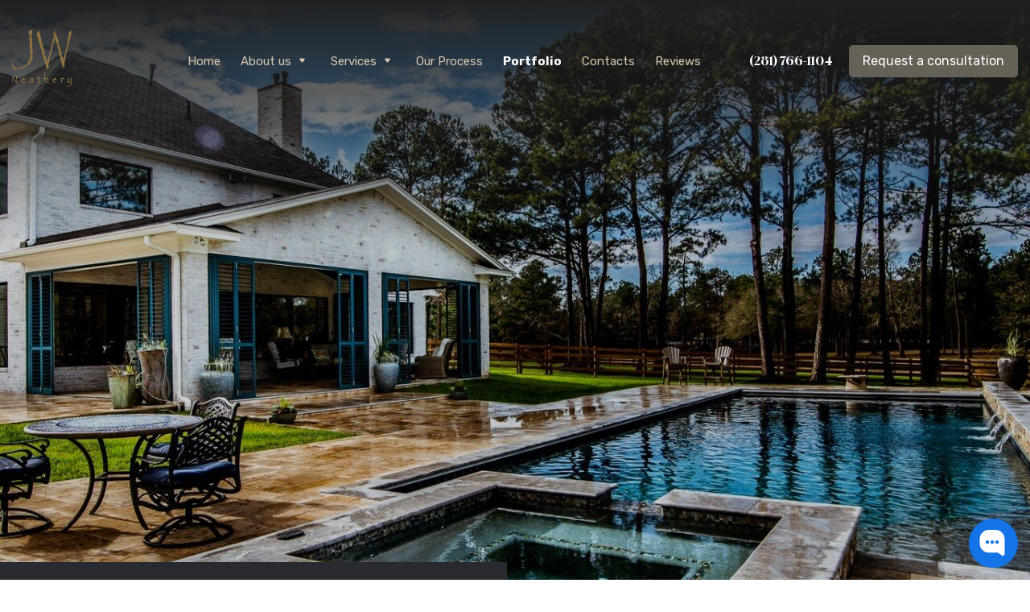

--- FILE ---
content_type: text/html; charset=utf-8
request_url: https://www.jwneathery.com/portfolio
body_size: 74071
content:
<!DOCTYPE html><html lang=en-US><head><meta charset=utf-8><meta http-equiv=X-UA-Compatible content="IE=edge"><meta name=viewport content="width=device-width, initial-scale=1.0, shrink-to-fit=no"><title>Our Work - JW Neathery</title><link rel=canonical href=https://www.jwneathery.com/portfolio><meta name=robots content=index,follow><meta name=description content="Our Work"><meta name=twitter:card content=summary><meta name=twitter:title content="Our Work  -  JW Neathery"><meta name=twitter:description content="Our Work"><meta property=twitter:image content=https://www.jwneathery.com/uploads/theme/jw-neathery-logo.png><meta property=twitter:image:alt content="Our Work  -  JW Neathery"><meta property=og:type content=website><meta property=og:locale content=en_US><meta property=og:url content=https://www.jwneathery.com/portfolio><meta property=og:site_name content="JW Neathery"><meta property=og:title content="Our Work  -  JW Neathery"><meta property=og:description content="Our Work"><meta property=og:image content=https://www.jwneathery.com/uploads/theme/jw-neathery-logo.png><meta property=og:image:alt content="Our Work  -  JW Neathery"><meta property=og:image:type content=image/png><meta property=og:image:width content=226><meta property=og:image:height content=216><script type=application/ld+json>[{"@context":"https://schema.org","@type":"WebSite","name":"JW Neathery","url":"https://www.jwneathery.com"},{"@context":"https://schema.org","@type":"WebPage","name":"Our Work  -  JW Neathery","description":"Our Work"},{"@context":"https://schema.org","@type":"GeneralContractor","name":"JW Neathery","alternateName":"JW Neathery","url":"https://www.jwneathery.com","logo":"https://www.jwneathery.com/uploads/theme/jw-neathery-logo.png","image":"https://www.jwneathery.com/uploads/theme/jw-neathery-luxury-custom-homes.jpg","telephone":"+12812597607","currenciesAccepted":"USD","priceRange":"$$","isicV4":"Construction","address":{"@type":"PostalAddress","streetAddress":"40503 FM 149","addressLocality":"Magnolia","addressRegion":"TX","addressCountry":"United States","postalCode":"77354"},"geo":{"@type":"GeoCoordinates","latitude":"30.236487677105643","longitude":"-95.6948925"},"hasmap":"https://goo.gl/maps/4GZfAVwcx5kyrVJy9","openingHoursSpecification":[{"@type":"OpeningHoursSpecification","dayOfWeek":["Monday","Tuesday","Wednesday","Thursday","Friday"],"opens":"08:00","closes":"17:00"}],"aggregateRating":{"@type":"AggregateRating","bestRating":"5","ratingCount":"58","ratingValue":"5"},"sameAs":["https://www.facebook.com/jwneatheryinc/","https://www.instagram.com/jw_neathery_inc/","https://www.google.com/search?gs_ssp=eJzj4tZP1zcsSSkvN7KsMmC0UjWosDAzMTcyT05NNja0ME01t7QyqDCxtDCyTDa3SEw1MzW2NEn24s4qV8hLTSzJSC2qBABPlxKw&q=jw+neathery&oq=jw&gs_lcrp=EgZjaHJvbWUqEwgCEC4YrwEYxwEYkQIYgAQYigUyCAgAEEUYJxg7MgYIARBFGDkyEwgCEC4YrwEYxwEYkQIYgAQYigUyBggDEEUYQTIGCAQQRRg8MgYIBRBFGDwyBggGEEUYPDIGCAcQRRg80gEINjIyMGowajeoAgCwAgA&sourceid=chrome&ie=UTF-8","https://www.houzz.com/professionals/home-builders/j-w-neathery-custom-home-craftsman-pfvwus-pf~790576960?"]},{"@context":"https://schema.org","@type":"BreadcrumbList","itemListElement":[{"@type":"ListItem","position":"1","item":{"@id":"https://www.jwneathery.com","name":"Home"}},{"@type":"ListItem","position":"2","item":{"@id":"https://www.jwneathery.com/portfolio","name":"Projects Portfolio"}}]}]</script><meta name=xtremify:application content=CfDJ8JuXo3HHghNLidOthzTbhi-xPIuJLAQX09olvkPowjmnnidIYKKDOA1UdPSXU_Y6-8-ckgdbLBcy_9UHL5Za6loF6CyJ0EU7XS4xFo5LL0xqTGgLu3n2G2RhEgdMobduLpdlD06nEdcqL0_x-AMf8ng><link href=https://www.jwneathery.com/favicon.ico type=image/x-icon rel="shortcut icon"><link href=/favicon-16x16.png rel=icon type=image/png sizes=16x16><link href=/favicon-32x32.png rel=icon type=image/png sizes=32x32><link href=/favicon-48x48.png rel=icon type=image/png sizes=48x48><meta name=theme-color content=#5d5d5d><link href=/favicon-128x128.png rel=icon sizes=128x128><link href=/favicon-192x192.png rel=icon sizes=192x192><link href=/favicon-76x76.png rel=apple-touch-icon sizes=76x76><link href=/favicon-120x120.png rel=apple-touch-icon sizes=120x120><link href=/favicon-152x152.png rel=apple-touch-icon sizes=152x152><link href=/favicon-180x180.png rel=apple-touch-icon><link href=/favicon-320x480.png rel=apple-touch-startup-image><link href=/manifest.webmanifest rel=manifest><link type=application/rss+xml href=https://www.jwneathery.com/rss/blog title="JW Neathery - Blog" rel=alternate><link rel=preconnect href=https://fonts.googleapis.com crossorigin><style>:root{--blue:#007bff;--indigo:#6610f2;--purple:#6f42c1;--pink:#e83e8c;--red:#dc3545;--orange:#fd7e14;--yellow:#ffc107;--green:#28a745;--teal:#20c997;--cyan:#17a2b8;--white:#fff;--gray:#6c757d;--gray-dark:#343a40;--primary:#007bff;--secondary:#6c757d;--success:#28a745;--info:#17a2b8;--warning:#ffc107;--danger:#dc3545;--light:#f8f9fa;--dark:#343a40;--breakpoint-xs:0;--breakpoint-sm:576px;--breakpoint-md:768px;--breakpoint-lg:992px;--breakpoint-xl:1200px;--font-family-sans-serif:-apple-system,BlinkMacSystemFont,"Segoe UI",Roboto,"Helvetica Neue",Arial,"Noto Sans",sans-serif,"Apple Color Emoji","Segoe UI Emoji","Segoe UI Symbol","Noto Color Emoji";--font-family-monospace:SFMono-Regular,Menlo,Monaco,Consolas,"Liberation Mono","Courier New",monospace}*,*::before,*::after{box-sizing:border-box}html{font-family:sans-serif;line-height:1.15;-webkit-text-size-adjust:100%;-webkit-tap-highlight-color:rgba(0,0,0,0)}article,aside,figcaption,figure,footer,header,hgroup,main,nav,section{display:block}body{margin:0;font-family:-apple-system,BlinkMacSystemFont,"Segoe UI",Roboto,"Helvetica Neue",Arial,"Noto Sans",sans-serif,"Apple Color Emoji","Segoe UI Emoji","Segoe UI Symbol","Noto Color Emoji";font-size:1rem;font-weight:400;line-height:1.5;color:#212529;text-align:left;background-color:#fff}[tabindex="-1"]:focus{outline:0!important}hr{box-sizing:content-box;height:0;overflow:visible}h1,h2,h3,h4,h5,h6{margin-top:0;margin-bottom:.5rem}p{margin-top:0;margin-bottom:1rem}abbr[title],abbr[data-original-title]{text-decoration:underline;-webkit-text-decoration:underline dotted;text-decoration:underline dotted;cursor:help;border-bottom:0;-webkit-text-decoration-skip-ink:none;text-decoration-skip-ink:none}address{margin-bottom:1rem;font-style:normal;line-height:inherit}ol,ul,dl{margin-top:0;margin-bottom:1rem}ol ol,ul ul,ol ul,ul ol{margin-bottom:0}dt{font-weight:700}dd{margin-bottom:.5rem;margin-left:0}blockquote{margin:0 0 1rem}b,strong{font-weight:bolder}small{font-size:80%}sub,sup{position:relative;font-size:75%;line-height:0;vertical-align:baseline}sub{bottom:-.25em}sup{top:-.5em}a{color:#007bff;text-decoration:none;background-color:transparent}a:hover{color:#0056b3;text-decoration:underline}a:not([href]):not([tabindex]){color:inherit;text-decoration:none}a:not([href]):not([tabindex]):hover,a:not([href]):not([tabindex]):focus{color:inherit;text-decoration:none}a:not([href]):not([tabindex]):focus{outline:0}pre,code,kbd,samp{font-family:SFMono-Regular,Menlo,Monaco,Consolas,"Liberation Mono","Courier New",monospace;font-size:1em}pre{margin-top:0;margin-bottom:1rem;overflow:auto}figure{margin:0 0 1rem}img{vertical-align:middle;border-style:none}svg{overflow:hidden;vertical-align:middle}table{border-collapse:collapse}caption{padding-top:.75rem;padding-bottom:.75rem;color:#6c757d;text-align:left;caption-side:bottom}th{text-align:inherit}label{display:inline-block;margin-bottom:.5rem}button{border-radius:0}button:focus{outline:1px dotted;outline:5px auto -webkit-focus-ring-color}input,button,select,optgroup,textarea{margin:0;font-family:inherit;font-size:inherit;line-height:inherit}button,input{overflow:visible}button,select{text-transform:none}select{word-wrap:normal}button,[type="button"],[type="reset"],[type="submit"]{-webkit-appearance:button}button:not(:disabled),[type="button"]:not(:disabled),[type="reset"]:not(:disabled),[type="submit"]:not(:disabled){cursor:pointer}button::-moz-focus-inner,[type="button"]::-moz-focus-inner,[type="reset"]::-moz-focus-inner,[type="submit"]::-moz-focus-inner{padding:0;border-style:none}input[type="radio"],input[type="checkbox"]{box-sizing:border-box;padding:0}input[type="date"],input[type="time"],input[type="datetime-local"],input[type="month"]{-webkit-appearance:listbox}textarea{overflow:auto;resize:vertical}fieldset{min-width:0;padding:0;margin:0;border:0}legend{display:block;width:100%;max-width:100%;padding:0;margin-bottom:.5rem;font-size:1.5rem;line-height:inherit;color:inherit;white-space:normal}progress{vertical-align:baseline}[type="number"]::-webkit-inner-spin-button,[type="number"]::-webkit-outer-spin-button{height:auto}[type="search"]{outline-offset:-2px;-webkit-appearance:none}[type="search"]::-webkit-search-decoration{-webkit-appearance:none}::-webkit-file-upload-button{font:inherit;-webkit-appearance:button}output{display:inline-block}summary{display:list-item;cursor:pointer}template{display:none}[hidden]{display:none!important}h1,h2,h3,h4,h5,h6,.h1,.h2,.h3,.h4,.h5,.h6{margin-bottom:.5rem;font-weight:500;line-height:1.2}h1,.h1{font-size:2.5rem}h2,.h2{font-size:2rem}h3,.h3{font-size:1.75rem}h4,.h4{font-size:1.5rem}h5,.h5{font-size:1.25rem}h6,.h6{font-size:1rem}.lead{font-size:1.25rem;font-weight:300}.display-1{font-size:6rem;font-weight:300;line-height:1.2}.display-2{font-size:5.5rem;font-weight:300;line-height:1.2}.display-3{font-size:4.5rem;font-weight:300;line-height:1.2}.display-4{font-size:3.5rem;font-weight:300;line-height:1.2}hr{margin-top:1rem;margin-bottom:1rem;border:0;border-top:1px solid rgba(0,0,0,.1)}small,.small{font-size:80%;font-weight:400}mark,.mark{padding:.2em;background-color:#fcf8e3}.list-unstyled{padding-left:0;list-style:none}.list-inline{padding-left:0;list-style:none}.list-inline-item{display:inline-block}.list-inline-item:not(:last-child){margin-right:.5rem}.initialism{font-size:90%;text-transform:uppercase}.blockquote{margin-bottom:1rem;font-size:1.25rem}.blockquote-footer{display:block;font-size:80%;color:#6c757d}.blockquote-footer::before{content:"— "}.img-fluid{max-width:100%;height:auto}.img-thumbnail{padding:.25rem;background-color:#fff;border:1px solid #dee2e6;border-radius:.25rem;max-width:100%;height:auto}.figure{display:inline-block}.figure-img{margin-bottom:.5rem;line-height:1}.figure-caption{font-size:90%;color:#6c757d}.container{width:100%;padding-right:15px;padding-left:15px;margin-right:auto;margin-left:auto}@media(min-width:576px){.container{max-width:540px}}@media(min-width:768px){.container{max-width:720px}}@media(min-width:992px){.container{max-width:960px}}@media(min-width:1200px){.container{max-width:1140px}}.container-fluid{width:100%;padding-right:15px;padding-left:15px;margin-right:auto;margin-left:auto}.row{display:-ms-flexbox;display:flex;-ms-flex-wrap:wrap;flex-wrap:wrap;margin-right:-15px;margin-left:-15px}.no-gutters{margin-right:0;margin-left:0}.no-gutters>.col,.no-gutters>[class*="col-"]{padding-right:0;padding-left:0}.col-1,.col-2,.col-3,.col-4,.col-5,.col-6,.col-7,.col-8,.col-9,.col-10,.col-11,.col-12,.col,.col-auto,.col-sm-1,.col-sm-2,.col-sm-3,.col-sm-4,.col-sm-5,.col-sm-6,.col-sm-7,.col-sm-8,.col-sm-9,.col-sm-10,.col-sm-11,.col-sm-12,.col-sm,.col-sm-auto,.col-md-1,.col-md-2,.col-md-3,.col-md-4,.col-md-5,.col-md-6,.col-md-7,.col-md-8,.col-md-9,.col-md-10,.col-md-11,.col-md-12,.col-md,.col-md-auto,.col-lg-1,.col-lg-2,.col-lg-3,.col-lg-4,.col-lg-5,.col-lg-6,.col-lg-7,.col-lg-8,.col-lg-9,.col-lg-10,.col-lg-11,.col-lg-12,.col-lg,.col-lg-auto,.col-xl-1,.col-xl-2,.col-xl-3,.col-xl-4,.col-xl-5,.col-xl-6,.col-xl-7,.col-xl-8,.col-xl-9,.col-xl-10,.col-xl-11,.col-xl-12,.col-xl,.col-xl-auto{position:relative;width:100%;padding-right:15px;padding-left:15px}.col{-ms-flex-preferred-size:0;flex-basis:0;-ms-flex-positive:1;flex-grow:1;max-width:100%}.col-auto{-ms-flex:0 0 auto;flex:0 0 auto;width:auto;max-width:100%}.col-1{-ms-flex:0 0 8.333333%;flex:0 0 8.333333%;max-width:8.333333%}.col-2{-ms-flex:0 0 16.666667%;flex:0 0 16.666667%;max-width:16.666667%}.col-3{-ms-flex:0 0 25%;flex:0 0 25%;max-width:25%}.col-4{-ms-flex:0 0 33.333333%;flex:0 0 33.333333%;max-width:33.333333%}.col-5{-ms-flex:0 0 41.666667%;flex:0 0 41.666667%;max-width:41.666667%}.col-6{-ms-flex:0 0 50%;flex:0 0 50%;max-width:50%}.col-7{-ms-flex:0 0 58.333333%;flex:0 0 58.333333%;max-width:58.333333%}.col-8{-ms-flex:0 0 66.666667%;flex:0 0 66.666667%;max-width:66.666667%}.col-9{-ms-flex:0 0 75%;flex:0 0 75%;max-width:75%}.col-10{-ms-flex:0 0 83.333333%;flex:0 0 83.333333%;max-width:83.333333%}.col-11{-ms-flex:0 0 91.666667%;flex:0 0 91.666667%;max-width:91.666667%}.col-12{-ms-flex:0 0 100%;flex:0 0 100%;max-width:100%}.order-first{-ms-flex-order:-1;order:-1}.order-last{-ms-flex-order:13;order:13}.order-0{-ms-flex-order:0;order:0}.order-1{-ms-flex-order:1;order:1}.order-2{-ms-flex-order:2;order:2}.order-3{-ms-flex-order:3;order:3}.order-4{-ms-flex-order:4;order:4}.order-5{-ms-flex-order:5;order:5}.order-6{-ms-flex-order:6;order:6}.order-7{-ms-flex-order:7;order:7}.order-8{-ms-flex-order:8;order:8}.order-9{-ms-flex-order:9;order:9}.order-10{-ms-flex-order:10;order:10}.order-11{-ms-flex-order:11;order:11}.order-12{-ms-flex-order:12;order:12}.offset-1{margin-left:8.333333%}.offset-2{margin-left:16.666667%}.offset-3{margin-left:25%}.offset-4{margin-left:33.333333%}.offset-5{margin-left:41.666667%}.offset-6{margin-left:50%}.offset-7{margin-left:58.333333%}.offset-8{margin-left:66.666667%}.offset-9{margin-left:75%}.offset-10{margin-left:83.333333%}.offset-11{margin-left:91.666667%}@media(min-width:576px){.col-sm{-ms-flex-preferred-size:0;flex-basis:0;-ms-flex-positive:1;flex-grow:1;max-width:100%}.col-sm-auto{-ms-flex:0 0 auto;flex:0 0 auto;width:auto;max-width:100%}.col-sm-1{-ms-flex:0 0 8.333333%;flex:0 0 8.333333%;max-width:8.333333%}.col-sm-2{-ms-flex:0 0 16.666667%;flex:0 0 16.666667%;max-width:16.666667%}.col-sm-3{-ms-flex:0 0 25%;flex:0 0 25%;max-width:25%}.col-sm-4{-ms-flex:0 0 33.333333%;flex:0 0 33.333333%;max-width:33.333333%}.col-sm-5{-ms-flex:0 0 41.666667%;flex:0 0 41.666667%;max-width:41.666667%}.col-sm-6{-ms-flex:0 0 50%;flex:0 0 50%;max-width:50%}.col-sm-7{-ms-flex:0 0 58.333333%;flex:0 0 58.333333%;max-width:58.333333%}.col-sm-8{-ms-flex:0 0 66.666667%;flex:0 0 66.666667%;max-width:66.666667%}.col-sm-9{-ms-flex:0 0 75%;flex:0 0 75%;max-width:75%}.col-sm-10{-ms-flex:0 0 83.333333%;flex:0 0 83.333333%;max-width:83.333333%}.col-sm-11{-ms-flex:0 0 91.666667%;flex:0 0 91.666667%;max-width:91.666667%}.col-sm-12{-ms-flex:0 0 100%;flex:0 0 100%;max-width:100%}.order-sm-first{-ms-flex-order:-1;order:-1}.order-sm-last{-ms-flex-order:13;order:13}.order-sm-0{-ms-flex-order:0;order:0}.order-sm-1{-ms-flex-order:1;order:1}.order-sm-2{-ms-flex-order:2;order:2}.order-sm-3{-ms-flex-order:3;order:3}.order-sm-4{-ms-flex-order:4;order:4}.order-sm-5{-ms-flex-order:5;order:5}.order-sm-6{-ms-flex-order:6;order:6}.order-sm-7{-ms-flex-order:7;order:7}.order-sm-8{-ms-flex-order:8;order:8}.order-sm-9{-ms-flex-order:9;order:9}.order-sm-10{-ms-flex-order:10;order:10}.order-sm-11{-ms-flex-order:11;order:11}.order-sm-12{-ms-flex-order:12;order:12}.offset-sm-0{margin-left:0}.offset-sm-1{margin-left:8.333333%}.offset-sm-2{margin-left:16.666667%}.offset-sm-3{margin-left:25%}.offset-sm-4{margin-left:33.333333%}.offset-sm-5{margin-left:41.666667%}.offset-sm-6{margin-left:50%}.offset-sm-7{margin-left:58.333333%}.offset-sm-8{margin-left:66.666667%}.offset-sm-9{margin-left:75%}.offset-sm-10{margin-left:83.333333%}.offset-sm-11{margin-left:91.666667%}}@media(min-width:768px){.col-md{-ms-flex-preferred-size:0;flex-basis:0;-ms-flex-positive:1;flex-grow:1;max-width:100%}.col-md-auto{-ms-flex:0 0 auto;flex:0 0 auto;width:auto;max-width:100%}.col-md-1{-ms-flex:0 0 8.333333%;flex:0 0 8.333333%;max-width:8.333333%}.col-md-2{-ms-flex:0 0 16.666667%;flex:0 0 16.666667%;max-width:16.666667%}.col-md-3{-ms-flex:0 0 25%;flex:0 0 25%;max-width:25%}.col-md-4{-ms-flex:0 0 33.333333%;flex:0 0 33.333333%;max-width:33.333333%}.col-md-5{-ms-flex:0 0 41.666667%;flex:0 0 41.666667%;max-width:41.666667%}.col-md-6{-ms-flex:0 0 50%;flex:0 0 50%;max-width:50%}.col-md-7{-ms-flex:0 0 58.333333%;flex:0 0 58.333333%;max-width:58.333333%}.col-md-8{-ms-flex:0 0 66.666667%;flex:0 0 66.666667%;max-width:66.666667%}.col-md-9{-ms-flex:0 0 75%;flex:0 0 75%;max-width:75%}.col-md-10{-ms-flex:0 0 83.333333%;flex:0 0 83.333333%;max-width:83.333333%}.col-md-11{-ms-flex:0 0 91.666667%;flex:0 0 91.666667%;max-width:91.666667%}.col-md-12{-ms-flex:0 0 100%;flex:0 0 100%;max-width:100%}.order-md-first{-ms-flex-order:-1;order:-1}.order-md-last{-ms-flex-order:13;order:13}.order-md-0{-ms-flex-order:0;order:0}.order-md-1{-ms-flex-order:1;order:1}.order-md-2{-ms-flex-order:2;order:2}.order-md-3{-ms-flex-order:3;order:3}.order-md-4{-ms-flex-order:4;order:4}.order-md-5{-ms-flex-order:5;order:5}.order-md-6{-ms-flex-order:6;order:6}.order-md-7{-ms-flex-order:7;order:7}.order-md-8{-ms-flex-order:8;order:8}.order-md-9{-ms-flex-order:9;order:9}.order-md-10{-ms-flex-order:10;order:10}.order-md-11{-ms-flex-order:11;order:11}.order-md-12{-ms-flex-order:12;order:12}.offset-md-0{margin-left:0}.offset-md-1{margin-left:8.333333%}.offset-md-2{margin-left:16.666667%}.offset-md-3{margin-left:25%}.offset-md-4{margin-left:33.333333%}.offset-md-5{margin-left:41.666667%}.offset-md-6{margin-left:50%}.offset-md-7{margin-left:58.333333%}.offset-md-8{margin-left:66.666667%}.offset-md-9{margin-left:75%}.offset-md-10{margin-left:83.333333%}.offset-md-11{margin-left:91.666667%}}@media(min-width:992px){.col-lg{-ms-flex-preferred-size:0;flex-basis:0;-ms-flex-positive:1;flex-grow:1;max-width:100%}.col-lg-auto{-ms-flex:0 0 auto;flex:0 0 auto;width:auto;max-width:100%}.col-lg-1{-ms-flex:0 0 8.333333%;flex:0 0 8.333333%;max-width:8.333333%}.col-lg-2{-ms-flex:0 0 16.666667%;flex:0 0 16.666667%;max-width:16.666667%}.col-lg-3{-ms-flex:0 0 25%;flex:0 0 25%;max-width:25%}.col-lg-4{-ms-flex:0 0 33.333333%;flex:0 0 33.333333%;max-width:33.333333%}.col-lg-5{-ms-flex:0 0 41.666667%;flex:0 0 41.666667%;max-width:41.666667%}.col-lg-6{-ms-flex:0 0 50%;flex:0 0 50%;max-width:50%}.col-lg-7{-ms-flex:0 0 58.333333%;flex:0 0 58.333333%;max-width:58.333333%}.col-lg-8{-ms-flex:0 0 66.666667%;flex:0 0 66.666667%;max-width:66.666667%}.col-lg-9{-ms-flex:0 0 75%;flex:0 0 75%;max-width:75%}.col-lg-10{-ms-flex:0 0 83.333333%;flex:0 0 83.333333%;max-width:83.333333%}.col-lg-11{-ms-flex:0 0 91.666667%;flex:0 0 91.666667%;max-width:91.666667%}.col-lg-12{-ms-flex:0 0 100%;flex:0 0 100%;max-width:100%}.order-lg-first{-ms-flex-order:-1;order:-1}.order-lg-last{-ms-flex-order:13;order:13}.order-lg-0{-ms-flex-order:0;order:0}.order-lg-1{-ms-flex-order:1;order:1}.order-lg-2{-ms-flex-order:2;order:2}.order-lg-3{-ms-flex-order:3;order:3}.order-lg-4{-ms-flex-order:4;order:4}.order-lg-5{-ms-flex-order:5;order:5}.order-lg-6{-ms-flex-order:6;order:6}.order-lg-7{-ms-flex-order:7;order:7}.order-lg-8{-ms-flex-order:8;order:8}.order-lg-9{-ms-flex-order:9;order:9}.order-lg-10{-ms-flex-order:10;order:10}.order-lg-11{-ms-flex-order:11;order:11}.order-lg-12{-ms-flex-order:12;order:12}.offset-lg-0{margin-left:0}.offset-lg-1{margin-left:8.333333%}.offset-lg-2{margin-left:16.666667%}.offset-lg-3{margin-left:25%}.offset-lg-4{margin-left:33.333333%}.offset-lg-5{margin-left:41.666667%}.offset-lg-6{margin-left:50%}.offset-lg-7{margin-left:58.333333%}.offset-lg-8{margin-left:66.666667%}.offset-lg-9{margin-left:75%}.offset-lg-10{margin-left:83.333333%}.offset-lg-11{margin-left:91.666667%}}@media(min-width:1200px){.col-xl{-ms-flex-preferred-size:0;flex-basis:0;-ms-flex-positive:1;flex-grow:1;max-width:100%}.col-xl-auto{-ms-flex:0 0 auto;flex:0 0 auto;width:auto;max-width:100%}.col-xl-1{-ms-flex:0 0 8.333333%;flex:0 0 8.333333%;max-width:8.333333%}.col-xl-2{-ms-flex:0 0 16.666667%;flex:0 0 16.666667%;max-width:16.666667%}.col-xl-3{-ms-flex:0 0 25%;flex:0 0 25%;max-width:25%}.col-xl-4{-ms-flex:0 0 33.333333%;flex:0 0 33.333333%;max-width:33.333333%}.col-xl-5{-ms-flex:0 0 41.666667%;flex:0 0 41.666667%;max-width:41.666667%}.col-xl-6{-ms-flex:0 0 50%;flex:0 0 50%;max-width:50%}.col-xl-7{-ms-flex:0 0 58.333333%;flex:0 0 58.333333%;max-width:58.333333%}.col-xl-8{-ms-flex:0 0 66.666667%;flex:0 0 66.666667%;max-width:66.666667%}.col-xl-9{-ms-flex:0 0 75%;flex:0 0 75%;max-width:75%}.col-xl-10{-ms-flex:0 0 83.333333%;flex:0 0 83.333333%;max-width:83.333333%}.col-xl-11{-ms-flex:0 0 91.666667%;flex:0 0 91.666667%;max-width:91.666667%}.col-xl-12{-ms-flex:0 0 100%;flex:0 0 100%;max-width:100%}.order-xl-first{-ms-flex-order:-1;order:-1}.order-xl-last{-ms-flex-order:13;order:13}.order-xl-0{-ms-flex-order:0;order:0}.order-xl-1{-ms-flex-order:1;order:1}.order-xl-2{-ms-flex-order:2;order:2}.order-xl-3{-ms-flex-order:3;order:3}.order-xl-4{-ms-flex-order:4;order:4}.order-xl-5{-ms-flex-order:5;order:5}.order-xl-6{-ms-flex-order:6;order:6}.order-xl-7{-ms-flex-order:7;order:7}.order-xl-8{-ms-flex-order:8;order:8}.order-xl-9{-ms-flex-order:9;order:9}.order-xl-10{-ms-flex-order:10;order:10}.order-xl-11{-ms-flex-order:11;order:11}.order-xl-12{-ms-flex-order:12;order:12}.offset-xl-0{margin-left:0}.offset-xl-1{margin-left:8.333333%}.offset-xl-2{margin-left:16.666667%}.offset-xl-3{margin-left:25%}.offset-xl-4{margin-left:33.333333%}.offset-xl-5{margin-left:41.666667%}.offset-xl-6{margin-left:50%}.offset-xl-7{margin-left:58.333333%}.offset-xl-8{margin-left:66.666667%}.offset-xl-9{margin-left:75%}.offset-xl-10{margin-left:83.333333%}.offset-xl-11{margin-left:91.666667%}}.table{width:100%;margin-bottom:1rem;color:#212529}.table th,.table td{padding:.75rem;vertical-align:top;border-top:1px solid #dee2e6}.table thead th{vertical-align:bottom;border-bottom:2px solid #dee2e6}.table tbody+tbody{border-top:2px solid #dee2e6}.table-sm th,.table-sm td{padding:.3rem}.table-bordered{border:1px solid #dee2e6}.table-bordered th,.table-bordered td{border:1px solid #dee2e6}.table-bordered thead th,.table-bordered thead td{border-bottom-width:2px}.table-borderless th,.table-borderless td,.table-borderless thead th,.table-borderless tbody+tbody{border:0}.table-striped tbody tr:nth-of-type(odd){background-color:rgba(0,0,0,.05)}.table-hover tbody tr:hover{color:#212529;background-color:rgba(0,0,0,.075)}.table-primary,.table-primary>th,.table-primary>td{background-color:#b8daff}.table-primary th,.table-primary td,.table-primary thead th,.table-primary tbody+tbody{border-color:#7abaff}.table-hover .table-primary:hover{background-color:#9fcdff}.table-hover .table-primary:hover>td,.table-hover .table-primary:hover>th{background-color:#9fcdff}.table-secondary,.table-secondary>th,.table-secondary>td{background-color:#d6d8db}.table-secondary th,.table-secondary td,.table-secondary thead th,.table-secondary tbody+tbody{border-color:#b3b7bb}.table-hover .table-secondary:hover{background-color:#c8cbcf}.table-hover .table-secondary:hover>td,.table-hover .table-secondary:hover>th{background-color:#c8cbcf}.table-success,.table-success>th,.table-success>td{background-color:#c3e6cb}.table-success th,.table-success td,.table-success thead th,.table-success tbody+tbody{border-color:#8fd19e}.table-hover .table-success:hover{background-color:#b1dfbb}.table-hover .table-success:hover>td,.table-hover .table-success:hover>th{background-color:#b1dfbb}.table-info,.table-info>th,.table-info>td{background-color:#bee5eb}.table-info th,.table-info td,.table-info thead th,.table-info tbody+tbody{border-color:#86cfda}.table-hover .table-info:hover{background-color:#abdde5}.table-hover .table-info:hover>td,.table-hover .table-info:hover>th{background-color:#abdde5}.table-warning,.table-warning>th,.table-warning>td{background-color:#ffeeba}.table-warning th,.table-warning td,.table-warning thead th,.table-warning tbody+tbody{border-color:#ffdf7e}.table-hover .table-warning:hover{background-color:#ffe8a1}.table-hover .table-warning:hover>td,.table-hover .table-warning:hover>th{background-color:#ffe8a1}.table-danger,.table-danger>th,.table-danger>td{background-color:#f5c6cb}.table-danger th,.table-danger td,.table-danger thead th,.table-danger tbody+tbody{border-color:#ed969e}.table-hover .table-danger:hover{background-color:#f1b0b7}.table-hover .table-danger:hover>td,.table-hover .table-danger:hover>th{background-color:#f1b0b7}.table-light,.table-light>th,.table-light>td{background-color:#fdfdfe}.table-light th,.table-light td,.table-light thead th,.table-light tbody+tbody{border-color:#fbfcfc}.table-hover .table-light:hover{background-color:#ececf6}.table-hover .table-light:hover>td,.table-hover .table-light:hover>th{background-color:#ececf6}.table-dark,.table-dark>th,.table-dark>td{background-color:#c6c8ca}.table-dark th,.table-dark td,.table-dark thead th,.table-dark tbody+tbody{border-color:#95999c}.table-hover .table-dark:hover{background-color:#b9bbbe}.table-hover .table-dark:hover>td,.table-hover .table-dark:hover>th{background-color:#b9bbbe}.table-active,.table-active>th,.table-active>td{background-color:rgba(0,0,0,.075)}.table-hover .table-active:hover{background-color:rgba(0,0,0,.075)}.table-hover .table-active:hover>td,.table-hover .table-active:hover>th{background-color:rgba(0,0,0,.075)}.table .thead-dark th{color:#fff;background-color:#343a40;border-color:#454d55}.table .thead-light th{color:#495057;background-color:#e9ecef;border-color:#dee2e6}.table-dark{color:#fff;background-color:#343a40}.table-dark th,.table-dark td,.table-dark thead th{border-color:#454d55}.table-dark.table-bordered{border:0}.table-dark.table-striped tbody tr:nth-of-type(odd){background-color:rgba(255,255,255,.05)}.table-dark.table-hover tbody tr:hover{color:#fff;background-color:rgba(255,255,255,.075)}@media(max-width:575.98px){.table-responsive-sm{display:block;width:100%;overflow-x:auto;-webkit-overflow-scrolling:touch}.table-responsive-sm>.table-bordered{border:0}}@media(max-width:767.98px){.table-responsive-md{display:block;width:100%;overflow-x:auto;-webkit-overflow-scrolling:touch}.table-responsive-md>.table-bordered{border:0}}@media(max-width:991.98px){.table-responsive-lg{display:block;width:100%;overflow-x:auto;-webkit-overflow-scrolling:touch}.table-responsive-lg>.table-bordered{border:0}}@media(max-width:1199.98px){.table-responsive-xl{display:block;width:100%;overflow-x:auto;-webkit-overflow-scrolling:touch}.table-responsive-xl>.table-bordered{border:0}}.table-responsive{display:block;width:100%;overflow-x:auto;-webkit-overflow-scrolling:touch}.table-responsive>.table-bordered{border:0}.form-control{display:block;width:100%;height:calc(1.5em + .75rem + 2px);padding:.375rem .75rem;font-size:1rem;font-weight:400;line-height:1.5;color:#495057;background-color:#fff;background-clip:padding-box;border:1px solid #ced4da;border-radius:.25rem;transition:border-color .15s ease-in-out,box-shadow .15s ease-in-out}@media(prefers-reduced-motion:reduce){.form-control{transition:none}}.form-control::-ms-expand{background-color:transparent;border:0}.form-control:focus{color:#495057;background-color:#fff;border-color:#80bdff;outline:0;box-shadow:0 0 0 .2rem rgba(0,123,255,.25)}.form-control::-webkit-input-placeholder{color:#6c757d;opacity:1}.form-control::-moz-placeholder{color:#6c757d;opacity:1}.form-control:-ms-input-placeholder{color:#6c757d;opacity:1}.form-control::-ms-input-placeholder{color:#6c757d;opacity:1}.form-control::placeholder{color:#6c757d;opacity:1}.form-control:disabled,.form-control[readonly]{background-color:#e9ecef;opacity:1}select.form-control:focus::-ms-value{color:#495057;background-color:#fff}.form-control-file,.form-control-range{display:block;width:100%}.col-form-label{padding-top:calc(.375rem + 1px);padding-bottom:calc(.375rem + 1px);margin-bottom:0;font-size:inherit;line-height:1.5}.col-form-label-lg{padding-top:calc(.5rem + 1px);padding-bottom:calc(.5rem + 1px);font-size:1.25rem;line-height:1.5}.col-form-label-sm{padding-top:calc(.25rem + 1px);padding-bottom:calc(.25rem + 1px);font-size:.875rem;line-height:1.5}.form-control-plaintext{display:block;width:100%;padding-top:.375rem;padding-bottom:.375rem;margin-bottom:0;line-height:1.5;color:#212529;background-color:transparent;border:solid transparent;border-width:1px 0}.form-control-plaintext.form-control-sm,.form-control-plaintext.form-control-lg{padding-right:0;padding-left:0}.form-control-sm{height:calc(1.5em + .5rem + 2px);padding:.25rem .5rem;font-size:.875rem;line-height:1.5;border-radius:.2rem}.form-control-lg{height:calc(1.5em + 1rem + 2px);padding:.5rem 1rem;font-size:1.25rem;line-height:1.5;border-radius:.3rem}select.form-control[size],select.form-control[multiple]{height:auto}textarea.form-control{height:auto}.form-group{margin-bottom:1rem}.form-text{display:block;margin-top:.25rem}.form-row{display:-ms-flexbox;display:flex;-ms-flex-wrap:wrap;flex-wrap:wrap;margin-right:-5px;margin-left:-5px}.form-row>.col,.form-row>[class*="col-"]{padding-right:5px;padding-left:5px}.form-check{position:relative;display:block;padding-left:1.25rem}.form-check-input{position:absolute;margin-top:.3rem;margin-left:-1.25rem}.form-check-input:disabled~.form-check-label{color:#6c757d}.form-check-label{margin-bottom:0}.form-check-inline{display:-ms-inline-flexbox;display:inline-flex;-ms-flex-align:center;align-items:center;padding-left:0;margin-right:.75rem}.form-check-inline .form-check-input{position:static;margin-top:0;margin-right:.3125rem;margin-left:0}.valid-feedback{display:none;width:100%;margin-top:.25rem;font-size:80%;color:#28a745}.valid-tooltip{position:absolute;top:100%;z-index:5;display:none;max-width:100%;padding:.25rem .5rem;margin-top:.1rem;font-size:.875rem;line-height:1.5;color:#fff;background-color:rgba(40,167,69,.9);border-radius:.25rem}.was-validated .form-control:valid,.form-control.is-valid{border-color:#28a745;padding-right:calc(1.5em + .75rem);background-image:url("data:image/svg+xml,%3csvg xmlns='http://www.w3.org/2000/svg' viewBox='0 0 8 8'%3e%3cpath fill='%2328a745' d='M2.3 6.73L.6 4.53c-.4-1.04.46-1.4 1.1-.8l1.1 1.4 3.4-3.8c.6-.63 1.6-.27 1.2.7l-4 4.6c-.43.5-.8.4-1.1.1z'/%3e%3c/svg%3e");background-repeat:no-repeat;background-position:center right calc(.375em + .1875rem);background-size:calc(.75em + .375rem) calc(.75em + .375rem)}.was-validated .form-control:valid:focus,.form-control.is-valid:focus{border-color:#28a745;box-shadow:0 0 0 .2rem rgba(40,167,69,.25)}.was-validated .form-control:valid~.valid-feedback,.was-validated .form-control:valid~.valid-tooltip,.form-control.is-valid~.valid-feedback,.form-control.is-valid~.valid-tooltip{display:block}.was-validated textarea.form-control:valid,textarea.form-control.is-valid{padding-right:calc(1.5em + .75rem);background-position:top calc(.375em + .1875rem) right calc(.375em + .1875rem)}.was-validated .custom-select:valid,.custom-select.is-valid{border-color:#28a745;padding-right:calc((1em + .75rem)*3/4 + 1.75rem);background:url("data:image/svg+xml,%3csvg xmlns='http://www.w3.org/2000/svg' viewBox='0 0 4 5'%3e%3cpath fill='%23343a40' d='M2 0L0 2h4zm0 5L0 3h4z'/%3e%3c/svg%3e") no-repeat right .75rem center/8px 10px,url("data:image/svg+xml,%3csvg xmlns='http://www.w3.org/2000/svg' viewBox='0 0 8 8'%3e%3cpath fill='%2328a745' d='M2.3 6.73L.6 4.53c-.4-1.04.46-1.4 1.1-.8l1.1 1.4 3.4-3.8c.6-.63 1.6-.27 1.2.7l-4 4.6c-.43.5-.8.4-1.1.1z'/%3e%3c/svg%3e") #fff no-repeat center right 1.75rem/calc(.75em + .375rem) calc(.75em + .375rem)}.was-validated .custom-select:valid:focus,.custom-select.is-valid:focus{border-color:#28a745;box-shadow:0 0 0 .2rem rgba(40,167,69,.25)}.was-validated .custom-select:valid~.valid-feedback,.was-validated .custom-select:valid~.valid-tooltip,.custom-select.is-valid~.valid-feedback,.custom-select.is-valid~.valid-tooltip{display:block}.was-validated .form-control-file:valid~.valid-feedback,.was-validated .form-control-file:valid~.valid-tooltip,.form-control-file.is-valid~.valid-feedback,.form-control-file.is-valid~.valid-tooltip{display:block}.was-validated .form-check-input:valid~.form-check-label,.form-check-input.is-valid~.form-check-label{color:#28a745}.was-validated .form-check-input:valid~.valid-feedback,.was-validated .form-check-input:valid~.valid-tooltip,.form-check-input.is-valid~.valid-feedback,.form-check-input.is-valid~.valid-tooltip{display:block}.was-validated .custom-control-input:valid~.custom-control-label,.custom-control-input.is-valid~.custom-control-label{color:#28a745}.was-validated .custom-control-input:valid~.custom-control-label::before,.custom-control-input.is-valid~.custom-control-label::before{border-color:#28a745}.was-validated .custom-control-input:valid~.valid-feedback,.was-validated .custom-control-input:valid~.valid-tooltip,.custom-control-input.is-valid~.valid-feedback,.custom-control-input.is-valid~.valid-tooltip{display:block}.was-validated .custom-control-input:valid:checked~.custom-control-label::before,.custom-control-input.is-valid:checked~.custom-control-label::before{border-color:#34ce57;background-color:#34ce57}.was-validated .custom-control-input:valid:focus~.custom-control-label::before,.custom-control-input.is-valid:focus~.custom-control-label::before{box-shadow:0 0 0 .2rem rgba(40,167,69,.25)}.was-validated .custom-control-input:valid:focus:not(:checked)~.custom-control-label::before,.custom-control-input.is-valid:focus:not(:checked)~.custom-control-label::before{border-color:#28a745}.was-validated .custom-file-input:valid~.custom-file-label,.custom-file-input.is-valid~.custom-file-label{border-color:#28a745}.was-validated .custom-file-input:valid~.valid-feedback,.was-validated .custom-file-input:valid~.valid-tooltip,.custom-file-input.is-valid~.valid-feedback,.custom-file-input.is-valid~.valid-tooltip{display:block}.was-validated .custom-file-input:valid:focus~.custom-file-label,.custom-file-input.is-valid:focus~.custom-file-label{border-color:#28a745;box-shadow:0 0 0 .2rem rgba(40,167,69,.25)}.invalid-feedback{display:none;width:100%;margin-top:.25rem;font-size:80%;color:#dc3545}.invalid-tooltip{position:absolute;top:100%;z-index:5;display:none;max-width:100%;padding:.25rem .5rem;margin-top:.1rem;font-size:.875rem;line-height:1.5;color:#fff;background-color:rgba(220,53,69,.9);border-radius:.25rem}.was-validated .form-control:invalid,.form-control.is-invalid{border-color:#dc3545;padding-right:calc(1.5em + .75rem);background-image:url("data:image/svg+xml,%3csvg xmlns='http://www.w3.org/2000/svg' fill='%23dc3545' viewBox='-2 -2 7 7'%3e%3cpath stroke='%23dc3545' d='M0 0l3 3m0-3L0 3'/%3e%3ccircle r='.5'/%3e%3ccircle cx='3' r='.5'/%3e%3ccircle cy='3' r='.5'/%3e%3ccircle cx='3' cy='3' r='.5'/%3e%3c/svg%3E");background-repeat:no-repeat;background-position:center right calc(.375em + .1875rem);background-size:calc(.75em + .375rem) calc(.75em + .375rem)}.was-validated .form-control:invalid:focus,.form-control.is-invalid:focus{border-color:#dc3545;box-shadow:0 0 0 .2rem rgba(220,53,69,.25)}.was-validated .form-control:invalid~.invalid-feedback,.was-validated .form-control:invalid~.invalid-tooltip,.form-control.is-invalid~.invalid-feedback,.form-control.is-invalid~.invalid-tooltip{display:block}.was-validated textarea.form-control:invalid,textarea.form-control.is-invalid{padding-right:calc(1.5em + .75rem);background-position:top calc(.375em + .1875rem) right calc(.375em + .1875rem)}.was-validated .custom-select:invalid,.custom-select.is-invalid{border-color:#dc3545;padding-right:calc((1em + .75rem)*3/4 + 1.75rem);background:url("data:image/svg+xml,%3csvg xmlns='http://www.w3.org/2000/svg' viewBox='0 0 4 5'%3e%3cpath fill='%23343a40' d='M2 0L0 2h4zm0 5L0 3h4z'/%3e%3c/svg%3e") no-repeat right .75rem center/8px 10px,url("data:image/svg+xml,%3csvg xmlns='http://www.w3.org/2000/svg' fill='%23dc3545' viewBox='-2 -2 7 7'%3e%3cpath stroke='%23dc3545' d='M0 0l3 3m0-3L0 3'/%3e%3ccircle r='.5'/%3e%3ccircle cx='3' r='.5'/%3e%3ccircle cy='3' r='.5'/%3e%3ccircle cx='3' cy='3' r='.5'/%3e%3c/svg%3E") #fff no-repeat center right 1.75rem/calc(.75em + .375rem) calc(.75em + .375rem)}.was-validated .custom-select:invalid:focus,.custom-select.is-invalid:focus{border-color:#dc3545;box-shadow:0 0 0 .2rem rgba(220,53,69,.25)}.was-validated .custom-select:invalid~.invalid-feedback,.was-validated .custom-select:invalid~.invalid-tooltip,.custom-select.is-invalid~.invalid-feedback,.custom-select.is-invalid~.invalid-tooltip{display:block}.was-validated .form-control-file:invalid~.invalid-feedback,.was-validated .form-control-file:invalid~.invalid-tooltip,.form-control-file.is-invalid~.invalid-feedback,.form-control-file.is-invalid~.invalid-tooltip{display:block}.was-validated .form-check-input:invalid~.form-check-label,.form-check-input.is-invalid~.form-check-label{color:#dc3545}.was-validated .form-check-input:invalid~.invalid-feedback,.was-validated .form-check-input:invalid~.invalid-tooltip,.form-check-input.is-invalid~.invalid-feedback,.form-check-input.is-invalid~.invalid-tooltip{display:block}.was-validated .custom-control-input:invalid~.custom-control-label,.custom-control-input.is-invalid~.custom-control-label{color:#dc3545}.was-validated .custom-control-input:invalid~.custom-control-label::before,.custom-control-input.is-invalid~.custom-control-label::before{border-color:#dc3545}.was-validated .custom-control-input:invalid~.invalid-feedback,.was-validated .custom-control-input:invalid~.invalid-tooltip,.custom-control-input.is-invalid~.invalid-feedback,.custom-control-input.is-invalid~.invalid-tooltip{display:block}.was-validated .custom-control-input:invalid:checked~.custom-control-label::before,.custom-control-input.is-invalid:checked~.custom-control-label::before{border-color:#e4606d;background-color:#e4606d}.was-validated .custom-control-input:invalid:focus~.custom-control-label::before,.custom-control-input.is-invalid:focus~.custom-control-label::before{box-shadow:0 0 0 .2rem rgba(220,53,69,.25)}.was-validated .custom-control-input:invalid:focus:not(:checked)~.custom-control-label::before,.custom-control-input.is-invalid:focus:not(:checked)~.custom-control-label::before{border-color:#dc3545}.was-validated .custom-file-input:invalid~.custom-file-label,.custom-file-input.is-invalid~.custom-file-label{border-color:#dc3545}.was-validated .custom-file-input:invalid~.invalid-feedback,.was-validated .custom-file-input:invalid~.invalid-tooltip,.custom-file-input.is-invalid~.invalid-feedback,.custom-file-input.is-invalid~.invalid-tooltip{display:block}.was-validated .custom-file-input:invalid:focus~.custom-file-label,.custom-file-input.is-invalid:focus~.custom-file-label{border-color:#dc3545;box-shadow:0 0 0 .2rem rgba(220,53,69,.25)}.form-inline{display:-ms-flexbox;display:flex;-ms-flex-flow:row wrap;flex-flow:row wrap;-ms-flex-align:center;align-items:center}.form-inline .form-check{width:100%}@media(min-width:576px){.form-inline label{display:-ms-flexbox;display:flex;-ms-flex-align:center;align-items:center;-ms-flex-pack:center;justify-content:center;margin-bottom:0}.form-inline .form-group{display:-ms-flexbox;display:flex;-ms-flex:0 0 auto;flex:0 0 auto;-ms-flex-flow:row wrap;flex-flow:row wrap;-ms-flex-align:center;align-items:center;margin-bottom:0}.form-inline .form-control{display:inline-block;width:auto;vertical-align:middle}.form-inline .form-control-plaintext{display:inline-block}.form-inline .input-group,.form-inline .custom-select{width:auto}.form-inline .form-check{display:-ms-flexbox;display:flex;-ms-flex-align:center;align-items:center;-ms-flex-pack:center;justify-content:center;width:auto;padding-left:0}.form-inline .form-check-input{position:relative;-ms-flex-negative:0;flex-shrink:0;margin-top:0;margin-right:.25rem;margin-left:0}.form-inline .custom-control{-ms-flex-align:center;align-items:center;-ms-flex-pack:center;justify-content:center}.form-inline .custom-control-label{margin-bottom:0}}.btn{display:inline-block;font-weight:400;color:#212529;text-align:center;vertical-align:middle;-webkit-user-select:none;-moz-user-select:none;-ms-user-select:none;user-select:none;background-color:transparent;border:1px solid transparent;padding:.375rem .75rem;font-size:1rem;line-height:1.5;border-radius:.25rem;transition:color .15s ease-in-out,background-color .15s ease-in-out,border-color .15s ease-in-out,box-shadow .15s ease-in-out}@media(prefers-reduced-motion:reduce){.btn{transition:none}}.btn:hover{color:#212529;text-decoration:none}.btn:focus,.btn.focus{outline:0;box-shadow:0 0 0 .2rem rgba(0,123,255,.25)}.btn.disabled,.btn:disabled{opacity:.65}a.btn.disabled,fieldset:disabled a.btn{pointer-events:none}.btn-primary{color:#fff;background-color:#007bff;border-color:#007bff}.btn-primary:hover{color:#fff;background-color:#0069d9;border-color:#0062cc}.btn-primary:focus,.btn-primary.focus{box-shadow:0 0 0 .2rem rgba(38,143,255,.5)}.btn-primary.disabled,.btn-primary:disabled{color:#fff;background-color:#007bff;border-color:#007bff}.btn-primary:not(:disabled):not(.disabled):active,.btn-primary:not(:disabled):not(.disabled).active,.show>.btn-primary.dropdown-toggle{color:#fff;background-color:#0062cc;border-color:#005cbf}.btn-primary:not(:disabled):not(.disabled):active:focus,.btn-primary:not(:disabled):not(.disabled).active:focus,.show>.btn-primary.dropdown-toggle:focus{box-shadow:0 0 0 .2rem rgba(38,143,255,.5)}.btn-secondary{color:#fff;background-color:#6c757d;border-color:#6c757d}.btn-secondary:hover{color:#fff;background-color:#5a6268;border-color:#545b62}.btn-secondary:focus,.btn-secondary.focus{box-shadow:0 0 0 .2rem rgba(130,138,145,.5)}.btn-secondary.disabled,.btn-secondary:disabled{color:#fff;background-color:#6c757d;border-color:#6c757d}.btn-secondary:not(:disabled):not(.disabled):active,.btn-secondary:not(:disabled):not(.disabled).active,.show>.btn-secondary.dropdown-toggle{color:#fff;background-color:#545b62;border-color:#4e555b}.btn-secondary:not(:disabled):not(.disabled):active:focus,.btn-secondary:not(:disabled):not(.disabled).active:focus,.show>.btn-secondary.dropdown-toggle:focus{box-shadow:0 0 0 .2rem rgba(130,138,145,.5)}.btn-success{color:#fff;background-color:#28a745;border-color:#28a745}.btn-success:hover{color:#fff;background-color:#218838;border-color:#1e7e34}.btn-success:focus,.btn-success.focus{box-shadow:0 0 0 .2rem rgba(72,180,97,.5)}.btn-success.disabled,.btn-success:disabled{color:#fff;background-color:#28a745;border-color:#28a745}.btn-success:not(:disabled):not(.disabled):active,.btn-success:not(:disabled):not(.disabled).active,.show>.btn-success.dropdown-toggle{color:#fff;background-color:#1e7e34;border-color:#1c7430}.btn-success:not(:disabled):not(.disabled):active:focus,.btn-success:not(:disabled):not(.disabled).active:focus,.show>.btn-success.dropdown-toggle:focus{box-shadow:0 0 0 .2rem rgba(72,180,97,.5)}.btn-info{color:#fff;background-color:#17a2b8;border-color:#17a2b8}.btn-info:hover{color:#fff;background-color:#138496;border-color:#117a8b}.btn-info:focus,.btn-info.focus{box-shadow:0 0 0 .2rem rgba(58,176,195,.5)}.btn-info.disabled,.btn-info:disabled{color:#fff;background-color:#17a2b8;border-color:#17a2b8}.btn-info:not(:disabled):not(.disabled):active,.btn-info:not(:disabled):not(.disabled).active,.show>.btn-info.dropdown-toggle{color:#fff;background-color:#117a8b;border-color:#10707f}.btn-info:not(:disabled):not(.disabled):active:focus,.btn-info:not(:disabled):not(.disabled).active:focus,.show>.btn-info.dropdown-toggle:focus{box-shadow:0 0 0 .2rem rgba(58,176,195,.5)}.btn-warning{color:#212529;background-color:#ffc107;border-color:#ffc107}.btn-warning:hover{color:#212529;background-color:#e0a800;border-color:#d39e00}.btn-warning:focus,.btn-warning.focus{box-shadow:0 0 0 .2rem rgba(222,170,12,.5)}.btn-warning.disabled,.btn-warning:disabled{color:#212529;background-color:#ffc107;border-color:#ffc107}.btn-warning:not(:disabled):not(.disabled):active,.btn-warning:not(:disabled):not(.disabled).active,.show>.btn-warning.dropdown-toggle{color:#212529;background-color:#d39e00;border-color:#c69500}.btn-warning:not(:disabled):not(.disabled):active:focus,.btn-warning:not(:disabled):not(.disabled).active:focus,.show>.btn-warning.dropdown-toggle:focus{box-shadow:0 0 0 .2rem rgba(222,170,12,.5)}.btn-danger{color:#fff;background-color:#dc3545;border-color:#dc3545}.btn-danger:hover{color:#fff;background-color:#c82333;border-color:#bd2130}.btn-danger:focus,.btn-danger.focus{box-shadow:0 0 0 .2rem rgba(225,83,97,.5)}.btn-danger.disabled,.btn-danger:disabled{color:#fff;background-color:#dc3545;border-color:#dc3545}.btn-danger:not(:disabled):not(.disabled):active,.btn-danger:not(:disabled):not(.disabled).active,.show>.btn-danger.dropdown-toggle{color:#fff;background-color:#bd2130;border-color:#b21f2d}.btn-danger:not(:disabled):not(.disabled):active:focus,.btn-danger:not(:disabled):not(.disabled).active:focus,.show>.btn-danger.dropdown-toggle:focus{box-shadow:0 0 0 .2rem rgba(225,83,97,.5)}.btn-light{color:#212529;background-color:#f8f9fa;border-color:#f8f9fa}.btn-light:hover{color:#212529;background-color:#e2e6ea;border-color:#dae0e5}.btn-light:focus,.btn-light.focus{box-shadow:0 0 0 .2rem rgba(216,217,219,.5)}.btn-light.disabled,.btn-light:disabled{color:#212529;background-color:#f8f9fa;border-color:#f8f9fa}.btn-light:not(:disabled):not(.disabled):active,.btn-light:not(:disabled):not(.disabled).active,.show>.btn-light.dropdown-toggle{color:#212529;background-color:#dae0e5;border-color:#d3d9df}.btn-light:not(:disabled):not(.disabled):active:focus,.btn-light:not(:disabled):not(.disabled).active:focus,.show>.btn-light.dropdown-toggle:focus{box-shadow:0 0 0 .2rem rgba(216,217,219,.5)}.btn-dark{color:#fff;background-color:#343a40;border-color:#343a40}.btn-dark:hover{color:#fff;background-color:#23272b;border-color:#1d2124}.btn-dark:focus,.btn-dark.focus{box-shadow:0 0 0 .2rem rgba(82,88,93,.5)}.btn-dark.disabled,.btn-dark:disabled{color:#fff;background-color:#343a40;border-color:#343a40}.btn-dark:not(:disabled):not(.disabled):active,.btn-dark:not(:disabled):not(.disabled).active,.show>.btn-dark.dropdown-toggle{color:#fff;background-color:#1d2124;border-color:#171a1d}.btn-dark:not(:disabled):not(.disabled):active:focus,.btn-dark:not(:disabled):not(.disabled).active:focus,.show>.btn-dark.dropdown-toggle:focus{box-shadow:0 0 0 .2rem rgba(82,88,93,.5)}.btn-outline-primary{color:#007bff;border-color:#007bff}.btn-outline-primary:hover{color:#fff;background-color:#007bff;border-color:#007bff}.btn-outline-primary:focus,.btn-outline-primary.focus{box-shadow:0 0 0 .2rem rgba(0,123,255,.5)}.btn-outline-primary.disabled,.btn-outline-primary:disabled{color:#007bff;background-color:transparent}.btn-outline-primary:not(:disabled):not(.disabled):active,.btn-outline-primary:not(:disabled):not(.disabled).active,.show>.btn-outline-primary.dropdown-toggle{color:#fff;background-color:#007bff;border-color:#007bff}.btn-outline-primary:not(:disabled):not(.disabled):active:focus,.btn-outline-primary:not(:disabled):not(.disabled).active:focus,.show>.btn-outline-primary.dropdown-toggle:focus{box-shadow:0 0 0 .2rem rgba(0,123,255,.5)}.btn-outline-secondary{color:#6c757d;border-color:#6c757d}.btn-outline-secondary:hover{color:#fff;background-color:#6c757d;border-color:#6c757d}.btn-outline-secondary:focus,.btn-outline-secondary.focus{box-shadow:0 0 0 .2rem rgba(108,117,125,.5)}.btn-outline-secondary.disabled,.btn-outline-secondary:disabled{color:#6c757d;background-color:transparent}.btn-outline-secondary:not(:disabled):not(.disabled):active,.btn-outline-secondary:not(:disabled):not(.disabled).active,.show>.btn-outline-secondary.dropdown-toggle{color:#fff;background-color:#6c757d;border-color:#6c757d}.btn-outline-secondary:not(:disabled):not(.disabled):active:focus,.btn-outline-secondary:not(:disabled):not(.disabled).active:focus,.show>.btn-outline-secondary.dropdown-toggle:focus{box-shadow:0 0 0 .2rem rgba(108,117,125,.5)}.btn-outline-success{color:#28a745;border-color:#28a745}.btn-outline-success:hover{color:#fff;background-color:#28a745;border-color:#28a745}.btn-outline-success:focus,.btn-outline-success.focus{box-shadow:0 0 0 .2rem rgba(40,167,69,.5)}.btn-outline-success.disabled,.btn-outline-success:disabled{color:#28a745;background-color:transparent}.btn-outline-success:not(:disabled):not(.disabled):active,.btn-outline-success:not(:disabled):not(.disabled).active,.show>.btn-outline-success.dropdown-toggle{color:#fff;background-color:#28a745;border-color:#28a745}.btn-outline-success:not(:disabled):not(.disabled):active:focus,.btn-outline-success:not(:disabled):not(.disabled).active:focus,.show>.btn-outline-success.dropdown-toggle:focus{box-shadow:0 0 0 .2rem rgba(40,167,69,.5)}.btn-outline-info{color:#17a2b8;border-color:#17a2b8}.btn-outline-info:hover{color:#fff;background-color:#17a2b8;border-color:#17a2b8}.btn-outline-info:focus,.btn-outline-info.focus{box-shadow:0 0 0 .2rem rgba(23,162,184,.5)}.btn-outline-info.disabled,.btn-outline-info:disabled{color:#17a2b8;background-color:transparent}.btn-outline-info:not(:disabled):not(.disabled):active,.btn-outline-info:not(:disabled):not(.disabled).active,.show>.btn-outline-info.dropdown-toggle{color:#fff;background-color:#17a2b8;border-color:#17a2b8}.btn-outline-info:not(:disabled):not(.disabled):active:focus,.btn-outline-info:not(:disabled):not(.disabled).active:focus,.show>.btn-outline-info.dropdown-toggle:focus{box-shadow:0 0 0 .2rem rgba(23,162,184,.5)}.btn-outline-warning{color:#ffc107;border-color:#ffc107}.btn-outline-warning:hover{color:#212529;background-color:#ffc107;border-color:#ffc107}.btn-outline-warning:focus,.btn-outline-warning.focus{box-shadow:0 0 0 .2rem rgba(255,193,7,.5)}.btn-outline-warning.disabled,.btn-outline-warning:disabled{color:#ffc107;background-color:transparent}.btn-outline-warning:not(:disabled):not(.disabled):active,.btn-outline-warning:not(:disabled):not(.disabled).active,.show>.btn-outline-warning.dropdown-toggle{color:#212529;background-color:#ffc107;border-color:#ffc107}.btn-outline-warning:not(:disabled):not(.disabled):active:focus,.btn-outline-warning:not(:disabled):not(.disabled).active:focus,.show>.btn-outline-warning.dropdown-toggle:focus{box-shadow:0 0 0 .2rem rgba(255,193,7,.5)}.btn-outline-danger{color:#dc3545;border-color:#dc3545}.btn-outline-danger:hover{color:#fff;background-color:#dc3545;border-color:#dc3545}.btn-outline-danger:focus,.btn-outline-danger.focus{box-shadow:0 0 0 .2rem rgba(220,53,69,.5)}.btn-outline-danger.disabled,.btn-outline-danger:disabled{color:#dc3545;background-color:transparent}.btn-outline-danger:not(:disabled):not(.disabled):active,.btn-outline-danger:not(:disabled):not(.disabled).active,.show>.btn-outline-danger.dropdown-toggle{color:#fff;background-color:#dc3545;border-color:#dc3545}.btn-outline-danger:not(:disabled):not(.disabled):active:focus,.btn-outline-danger:not(:disabled):not(.disabled).active:focus,.show>.btn-outline-danger.dropdown-toggle:focus{box-shadow:0 0 0 .2rem rgba(220,53,69,.5)}.btn-outline-light{color:#f8f9fa;border-color:#f8f9fa}.btn-outline-light:hover{color:#212529;background-color:#f8f9fa;border-color:#f8f9fa}.btn-outline-light:focus,.btn-outline-light.focus{box-shadow:0 0 0 .2rem rgba(248,249,250,.5)}.btn-outline-light.disabled,.btn-outline-light:disabled{color:#f8f9fa;background-color:transparent}.btn-outline-light:not(:disabled):not(.disabled):active,.btn-outline-light:not(:disabled):not(.disabled).active,.show>.btn-outline-light.dropdown-toggle{color:#212529;background-color:#f8f9fa;border-color:#f8f9fa}.btn-outline-light:not(:disabled):not(.disabled):active:focus,.btn-outline-light:not(:disabled):not(.disabled).active:focus,.show>.btn-outline-light.dropdown-toggle:focus{box-shadow:0 0 0 .2rem rgba(248,249,250,.5)}.btn-outline-dark{color:#343a40;border-color:#343a40}.btn-outline-dark:hover{color:#fff;background-color:#343a40;border-color:#343a40}.btn-outline-dark:focus,.btn-outline-dark.focus{box-shadow:0 0 0 .2rem rgba(52,58,64,.5)}.btn-outline-dark.disabled,.btn-outline-dark:disabled{color:#343a40;background-color:transparent}.btn-outline-dark:not(:disabled):not(.disabled):active,.btn-outline-dark:not(:disabled):not(.disabled).active,.show>.btn-outline-dark.dropdown-toggle{color:#fff;background-color:#343a40;border-color:#343a40}.btn-outline-dark:not(:disabled):not(.disabled):active:focus,.btn-outline-dark:not(:disabled):not(.disabled).active:focus,.show>.btn-outline-dark.dropdown-toggle:focus{box-shadow:0 0 0 .2rem rgba(52,58,64,.5)}.btn-link{font-weight:400;color:#007bff;text-decoration:none}.btn-link:hover{color:#0056b3;text-decoration:underline}.btn-link:focus,.btn-link.focus{text-decoration:underline;box-shadow:none}.btn-link:disabled,.btn-link.disabled{color:#6c757d;pointer-events:none}.btn-lg,.btn-group-lg>.btn{padding:.5rem 1rem;font-size:1.25rem;line-height:1.5;border-radius:.3rem}.btn-sm,.btn-group-sm>.btn{padding:.25rem .5rem;font-size:.875rem;line-height:1.5;border-radius:.2rem}.btn-block{display:block;width:100%}.btn-block+.btn-block{margin-top:.5rem}input[type="submit"].btn-block,input[type="reset"].btn-block,input[type="button"].btn-block{width:100%}.fade{transition:opacity .15s linear}@media(prefers-reduced-motion:reduce){.fade{transition:none}}.fade:not(.show){opacity:0}.collapse:not(.show){display:none}.collapsing{position:relative;height:0;overflow:hidden;transition:height .35s ease}@media(prefers-reduced-motion:reduce){.collapsing{transition:none}}.btn-group,.btn-group-vertical{position:relative;display:-ms-inline-flexbox;display:inline-flex;vertical-align:middle}.btn-group>.btn,.btn-group-vertical>.btn{position:relative;-ms-flex:1 1 auto;flex:1 1 auto}.btn-group>.btn:hover,.btn-group-vertical>.btn:hover{z-index:1}.btn-group>.btn:focus,.btn-group>.btn:active,.btn-group>.btn.active,.btn-group-vertical>.btn:focus,.btn-group-vertical>.btn:active,.btn-group-vertical>.btn.active{z-index:1}.btn-toolbar{display:-ms-flexbox;display:flex;-ms-flex-wrap:wrap;flex-wrap:wrap;-ms-flex-pack:start;justify-content:flex-start}.btn-toolbar .input-group{width:auto}.btn-group>.btn:not(:first-child),.btn-group>.btn-group:not(:first-child){margin-left:-1px}.btn-group>.btn:not(:last-child):not(.dropdown-toggle),.btn-group>.btn-group:not(:last-child)>.btn{border-top-right-radius:0;border-bottom-right-radius:0}.btn-group>.btn:not(:first-child),.btn-group>.btn-group:not(:first-child)>.btn{border-top-left-radius:0;border-bottom-left-radius:0}.dropdown-toggle-split{padding-right:.5625rem;padding-left:.5625rem}.dropdown-toggle-split::after,.dropup .dropdown-toggle-split::after,.dropright .dropdown-toggle-split::after{margin-left:0}.dropleft .dropdown-toggle-split::before{margin-right:0}.btn-sm+.dropdown-toggle-split,.btn-group-sm>.btn+.dropdown-toggle-split{padding-right:.375rem;padding-left:.375rem}.btn-lg+.dropdown-toggle-split,.btn-group-lg>.btn+.dropdown-toggle-split{padding-right:.75rem;padding-left:.75rem}.btn-group-vertical{-ms-flex-direction:column;flex-direction:column;-ms-flex-align:start;align-items:flex-start;-ms-flex-pack:center;justify-content:center}.btn-group-vertical>.btn,.btn-group-vertical>.btn-group{width:100%}.btn-group-vertical>.btn:not(:first-child),.btn-group-vertical>.btn-group:not(:first-child){margin-top:-1px}.btn-group-vertical>.btn:not(:last-child):not(.dropdown-toggle),.btn-group-vertical>.btn-group:not(:last-child)>.btn{border-bottom-right-radius:0;border-bottom-left-radius:0}.btn-group-vertical>.btn:not(:first-child),.btn-group-vertical>.btn-group:not(:first-child)>.btn{border-top-left-radius:0;border-top-right-radius:0}.btn-group-toggle>.btn,.btn-group-toggle>.btn-group>.btn{margin-bottom:0}.btn-group-toggle>.btn input[type="radio"],.btn-group-toggle>.btn input[type="checkbox"],.btn-group-toggle>.btn-group>.btn input[type="radio"],.btn-group-toggle>.btn-group>.btn input[type="checkbox"]{position:absolute;clip:rect(0,0,0,0);pointer-events:none}.input-group{position:relative;display:-ms-flexbox;display:flex;-ms-flex-wrap:wrap;flex-wrap:wrap;-ms-flex-align:stretch;align-items:stretch;width:100%}.input-group>.form-control,.input-group>.form-control-plaintext,.input-group>.custom-select,.input-group>.custom-file{position:relative;-ms-flex:1 1 auto;flex:1 1 auto;width:1%;margin-bottom:0}.input-group>.form-control+.form-control,.input-group>.form-control+.custom-select,.input-group>.form-control+.custom-file,.input-group>.form-control-plaintext+.form-control,.input-group>.form-control-plaintext+.custom-select,.input-group>.form-control-plaintext+.custom-file,.input-group>.custom-select+.form-control,.input-group>.custom-select+.custom-select,.input-group>.custom-select+.custom-file,.input-group>.custom-file+.form-control,.input-group>.custom-file+.custom-select,.input-group>.custom-file+.custom-file{margin-left:-1px}.input-group>.form-control:focus,.input-group>.custom-select:focus,.input-group>.custom-file .custom-file-input:focus~.custom-file-label{z-index:3}.input-group>.custom-file .custom-file-input:focus{z-index:4}.input-group>.form-control:not(:last-child),.input-group>.custom-select:not(:last-child){border-top-right-radius:0;border-bottom-right-radius:0}.input-group>.form-control:not(:first-child),.input-group>.custom-select:not(:first-child){border-top-left-radius:0;border-bottom-left-radius:0}.input-group>.custom-file{display:-ms-flexbox;display:flex;-ms-flex-align:center;align-items:center}.input-group>.custom-file:not(:last-child) .custom-file-label,.input-group>.custom-file:not(:last-child) .custom-file-label::after{border-top-right-radius:0;border-bottom-right-radius:0}.input-group>.custom-file:not(:first-child) .custom-file-label{border-top-left-radius:0;border-bottom-left-radius:0}.input-group-prepend,.input-group-append{display:-ms-flexbox;display:flex}.input-group-prepend .btn,.input-group-append .btn{position:relative;z-index:2}.input-group-prepend .btn:focus,.input-group-append .btn:focus{z-index:3}.input-group-prepend .btn+.btn,.input-group-prepend .btn+.input-group-text,.input-group-prepend .input-group-text+.input-group-text,.input-group-prepend .input-group-text+.btn,.input-group-append .btn+.btn,.input-group-append .btn+.input-group-text,.input-group-append .input-group-text+.input-group-text,.input-group-append .input-group-text+.btn{margin-left:-1px}.input-group-prepend{margin-right:-1px}.input-group-append{margin-left:-1px}.input-group-text{display:-ms-flexbox;display:flex;-ms-flex-align:center;align-items:center;padding:.375rem .75rem;margin-bottom:0;font-size:1rem;font-weight:400;line-height:1.5;color:#495057;text-align:center;white-space:nowrap;background-color:#e9ecef;border:1px solid #ced4da;border-radius:.25rem}.input-group-text input[type="radio"],.input-group-text input[type="checkbox"]{margin-top:0}.input-group-lg>.form-control:not(textarea),.input-group-lg>.custom-select{height:calc(1.5em + 1rem + 2px)}.input-group-lg>.form-control,.input-group-lg>.custom-select,.input-group-lg>.input-group-prepend>.input-group-text,.input-group-lg>.input-group-append>.input-group-text,.input-group-lg>.input-group-prepend>.btn,.input-group-lg>.input-group-append>.btn{padding:.5rem 1rem;font-size:1.25rem;line-height:1.5;border-radius:.3rem}.input-group-sm>.form-control:not(textarea),.input-group-sm>.custom-select{height:calc(1.5em + .5rem + 2px)}.input-group-sm>.form-control,.input-group-sm>.custom-select,.input-group-sm>.input-group-prepend>.input-group-text,.input-group-sm>.input-group-append>.input-group-text,.input-group-sm>.input-group-prepend>.btn,.input-group-sm>.input-group-append>.btn{padding:.25rem .5rem;font-size:.875rem;line-height:1.5;border-radius:.2rem}.input-group-lg>.custom-select,.input-group-sm>.custom-select{padding-right:1.75rem}.input-group>.input-group-prepend>.btn,.input-group>.input-group-prepend>.input-group-text,.input-group>.input-group-append:not(:last-child)>.btn,.input-group>.input-group-append:not(:last-child)>.input-group-text,.input-group>.input-group-append:last-child>.btn:not(:last-child):not(.dropdown-toggle),.input-group>.input-group-append:last-child>.input-group-text:not(:last-child){border-top-right-radius:0;border-bottom-right-radius:0}.input-group>.input-group-append>.btn,.input-group>.input-group-append>.input-group-text,.input-group>.input-group-prepend:not(:first-child)>.btn,.input-group>.input-group-prepend:not(:first-child)>.input-group-text,.input-group>.input-group-prepend:first-child>.btn:not(:first-child),.input-group>.input-group-prepend:first-child>.input-group-text:not(:first-child){border-top-left-radius:0;border-bottom-left-radius:0}.custom-control{position:relative;display:block;min-height:1.5rem;padding-left:1.5rem}.custom-control-inline{display:-ms-inline-flexbox;display:inline-flex;margin-right:1rem}.custom-control-input{position:absolute;z-index:-1;opacity:0}.custom-control-input:checked~.custom-control-label::before{color:#fff;border-color:#007bff;background-color:#007bff}.custom-control-input:focus~.custom-control-label::before{box-shadow:0 0 0 .2rem rgba(0,123,255,.25)}.custom-control-input:focus:not(:checked)~.custom-control-label::before{border-color:#80bdff}.custom-control-input:not(:disabled):active~.custom-control-label::before{color:#fff;background-color:#b3d7ff;border-color:#b3d7ff}.custom-control-input:disabled~.custom-control-label{color:#6c757d}.custom-control-input:disabled~.custom-control-label::before{background-color:#e9ecef}.custom-control-label{position:relative;margin-bottom:0;vertical-align:top}.custom-control-label::before{position:absolute;top:.25rem;left:-1.5rem;display:block;width:1rem;height:1rem;pointer-events:none;content:"";background-color:#fff;border:#adb5bd solid 1px}.custom-control-label::after{position:absolute;top:.25rem;left:-1.5rem;display:block;width:1rem;height:1rem;content:"";background:no-repeat 50%/50% 50%}.custom-checkbox .custom-control-label::before{border-radius:.25rem}.custom-checkbox .custom-control-input:checked~.custom-control-label::after{background-image:url("data:image/svg+xml,%3csvg xmlns='http://www.w3.org/2000/svg' viewBox='0 0 8 8'%3e%3cpath fill='%23fff' d='M6.564.75l-3.59 3.612-1.538-1.55L0 4.26 2.974 7.25 8 2.193z'/%3e%3c/svg%3e")}.custom-checkbox .custom-control-input:indeterminate~.custom-control-label::before{border-color:#007bff;background-color:#007bff}.custom-checkbox .custom-control-input:indeterminate~.custom-control-label::after{background-image:url("data:image/svg+xml,%3csvg xmlns='http://www.w3.org/2000/svg' viewBox='0 0 4 4'%3e%3cpath stroke='%23fff' d='M0 2h4'/%3e%3c/svg%3e")}.custom-checkbox .custom-control-input:disabled:checked~.custom-control-label::before{background-color:rgba(0,123,255,.5)}.custom-checkbox .custom-control-input:disabled:indeterminate~.custom-control-label::before{background-color:rgba(0,123,255,.5)}.custom-radio .custom-control-label::before{border-radius:50%}.custom-radio .custom-control-input:checked~.custom-control-label::after{background-image:url("data:image/svg+xml,%3csvg xmlns='http://www.w3.org/2000/svg' viewBox='-4 -4 8 8'%3e%3ccircle r='3' fill='%23fff'/%3e%3c/svg%3e")}.custom-radio .custom-control-input:disabled:checked~.custom-control-label::before{background-color:rgba(0,123,255,.5)}.custom-switch{padding-left:2.25rem}.custom-switch .custom-control-label::before{left:-2.25rem;width:1.75rem;pointer-events:all;border-radius:.5rem}.custom-switch .custom-control-label::after{top:calc(.25rem + 2px);left:calc(-2.25rem + 2px);width:calc(1rem - 4px);height:calc(1rem - 4px);background-color:#adb5bd;border-radius:.5rem;transition:background-color .15s ease-in-out,border-color .15s ease-in-out,box-shadow .15s ease-in-out,-webkit-transform .15s ease-in-out;transition:transform .15s ease-in-out,background-color .15s ease-in-out,border-color .15s ease-in-out,box-shadow .15s ease-in-out;transition:transform .15s ease-in-out,background-color .15s ease-in-out,border-color .15s ease-in-out,box-shadow .15s ease-in-out,-webkit-transform .15s ease-in-out}@media(prefers-reduced-motion:reduce){.custom-switch .custom-control-label::after{transition:none}}.custom-switch .custom-control-input:checked~.custom-control-label::after{background-color:#fff;-webkit-transform:translateX(.75rem);transform:translateX(.75rem)}.custom-switch .custom-control-input:disabled:checked~.custom-control-label::before{background-color:rgba(0,123,255,.5)}.custom-select{display:inline-block;width:100%;height:calc(1.5em + .75rem + 2px);padding:.375rem 1.75rem .375rem .75rem;font-size:1rem;font-weight:400;line-height:1.5;color:#495057;vertical-align:middle;background:url("data:image/svg+xml,%3csvg xmlns='http://www.w3.org/2000/svg' viewBox='0 0 4 5'%3e%3cpath fill='%23343a40' d='M2 0L0 2h4zm0 5L0 3h4z'/%3e%3c/svg%3e") no-repeat right .75rem center/8px 10px;background-color:#fff;border:1px solid #ced4da;border-radius:.25rem;-webkit-appearance:none;-moz-appearance:none;appearance:none}.custom-select:focus{border-color:#80bdff;outline:0;box-shadow:0 0 0 .2rem rgba(0,123,255,.25)}.custom-select:focus::-ms-value{color:#495057;background-color:#fff}.custom-select[multiple],.custom-select[size]:not([size="1"]){height:auto;padding-right:.75rem;background-image:none}.custom-select:disabled{color:#6c757d;background-color:#e9ecef}.custom-select::-ms-expand{display:none}.custom-select-sm{height:calc(1.5em + .5rem + 2px);padding-top:.25rem;padding-bottom:.25rem;padding-left:.5rem;font-size:.875rem}.custom-select-lg{height:calc(1.5em + 1rem + 2px);padding-top:.5rem;padding-bottom:.5rem;padding-left:1rem;font-size:1.25rem}.custom-file{position:relative;display:inline-block;width:100%;height:calc(1.5em + .75rem + 2px);margin-bottom:0}.custom-file-input{position:relative;z-index:2;width:100%;height:calc(1.5em + .75rem + 2px);margin:0;opacity:0}.custom-file-input:focus~.custom-file-label{border-color:#80bdff;box-shadow:0 0 0 .2rem rgba(0,123,255,.25)}.custom-file-input:disabled~.custom-file-label{background-color:#e9ecef}.custom-file-input:lang(en)~.custom-file-label::after{content:"Browse"}.custom-file-input~.custom-file-label[data-browse]::after{content:attr(data-browse)}.custom-file-label{position:absolute;top:0;right:0;left:0;z-index:1;height:calc(1.5em + .75rem + 2px);padding:.375rem .75rem;font-weight:400;line-height:1.5;color:#495057;background-color:#fff;border:1px solid #ced4da;border-radius:.25rem}.custom-file-label::after{position:absolute;top:0;right:0;bottom:0;z-index:3;display:block;height:calc(1.5em + .75rem);padding:.375rem .75rem;line-height:1.5;color:#495057;content:"Browse";background-color:#e9ecef;border-left:inherit;border-radius:0 .25rem .25rem 0}.custom-range{width:100%;height:calc(1rem + .4rem);padding:0;background-color:transparent;-webkit-appearance:none;-moz-appearance:none;appearance:none}.custom-range:focus{outline:0}.custom-range:focus::-webkit-slider-thumb{box-shadow:0 0 0 1px #fff,0 0 0 .2rem rgba(0,123,255,.25)}.custom-range:focus::-moz-range-thumb{box-shadow:0 0 0 1px #fff,0 0 0 .2rem rgba(0,123,255,.25)}.custom-range:focus::-ms-thumb{box-shadow:0 0 0 1px #fff,0 0 0 .2rem rgba(0,123,255,.25)}.custom-range::-moz-focus-outer{border:0}.custom-range::-webkit-slider-thumb{width:1rem;height:1rem;margin-top:-.25rem;background-color:#007bff;border:0;border-radius:1rem;transition:background-color .15s ease-in-out,border-color .15s ease-in-out,box-shadow .15s ease-in-out;-webkit-appearance:none;appearance:none}@media(prefers-reduced-motion:reduce){.custom-range::-webkit-slider-thumb{transition:none}}.custom-range::-webkit-slider-thumb:active{background-color:#b3d7ff}.custom-range::-webkit-slider-runnable-track{width:100%;height:.5rem;color:transparent;cursor:pointer;background-color:#dee2e6;border-color:transparent;border-radius:1rem}.custom-range::-moz-range-thumb{width:1rem;height:1rem;background-color:#007bff;border:0;border-radius:1rem;transition:background-color .15s ease-in-out,border-color .15s ease-in-out,box-shadow .15s ease-in-out;-moz-appearance:none;appearance:none}@media(prefers-reduced-motion:reduce){.custom-range::-moz-range-thumb{transition:none}}.custom-range::-moz-range-thumb:active{background-color:#b3d7ff}.custom-range::-moz-range-track{width:100%;height:.5rem;color:transparent;cursor:pointer;background-color:#dee2e6;border-color:transparent;border-radius:1rem}.custom-range::-ms-thumb{width:1rem;height:1rem;margin-top:0;margin-right:.2rem;margin-left:.2rem;background-color:#007bff;border:0;border-radius:1rem;transition:background-color .15s ease-in-out,border-color .15s ease-in-out,box-shadow .15s ease-in-out;appearance:none}@media(prefers-reduced-motion:reduce){.custom-range::-ms-thumb{transition:none}}.custom-range::-ms-thumb:active{background-color:#b3d7ff}.custom-range::-ms-track{width:100%;height:.5rem;color:transparent;cursor:pointer;background-color:transparent;border-color:transparent;border-width:.5rem}.custom-range::-ms-fill-lower{background-color:#dee2e6;border-radius:1rem}.custom-range::-ms-fill-upper{margin-right:15px;background-color:#dee2e6;border-radius:1rem}.custom-range:disabled::-webkit-slider-thumb{background-color:#adb5bd}.custom-range:disabled::-webkit-slider-runnable-track{cursor:default}.custom-range:disabled::-moz-range-thumb{background-color:#adb5bd}.custom-range:disabled::-moz-range-track{cursor:default}.custom-range:disabled::-ms-thumb{background-color:#adb5bd}.custom-control-label::before,.custom-file-label,.custom-select{transition:background-color .15s ease-in-out,border-color .15s ease-in-out,box-shadow .15s ease-in-out}@media(prefers-reduced-motion:reduce){.custom-control-label::before,.custom-file-label,.custom-select{transition:none}}.nav{display:-ms-flexbox;display:flex;-ms-flex-wrap:wrap;flex-wrap:wrap;padding-left:0;margin-bottom:0;list-style:none}.nav-link{display:block;padding:.5rem 1rem}.nav-link:hover,.nav-link:focus{text-decoration:none}.nav-link.disabled{color:#6c757d;pointer-events:none;cursor:default}.nav-tabs{border-bottom:1px solid #dee2e6}.nav-tabs .nav-item{margin-bottom:-1px}.nav-tabs .nav-link{border:1px solid transparent;border-top-left-radius:.25rem;border-top-right-radius:.25rem}.nav-tabs .nav-link:hover,.nav-tabs .nav-link:focus{border-color:#e9ecef #e9ecef #dee2e6}.nav-tabs .nav-link.disabled{color:#6c757d;background-color:transparent;border-color:transparent}.nav-tabs .nav-link.active,.nav-tabs .nav-item.show .nav-link{color:#495057;background-color:#fff;border-color:#dee2e6 #dee2e6 #fff}.nav-tabs .dropdown-menu{margin-top:-1px;border-top-left-radius:0;border-top-right-radius:0}.nav-pills .nav-link{border-radius:.25rem}.nav-pills .nav-link.active,.nav-pills .show>.nav-link{color:#fff;background-color:#007bff}.nav-fill .nav-item{-ms-flex:1 1 auto;flex:1 1 auto;text-align:center}.nav-justified .nav-item{-ms-flex-preferred-size:0;flex-basis:0;-ms-flex-positive:1;flex-grow:1;text-align:center}.tab-content>.tab-pane{display:none}.tab-content>.active{display:block}.pagination{display:-ms-flexbox;display:flex;padding-left:0;list-style:none;border-radius:.25rem}.page-link{position:relative;display:block;padding:.5rem .75rem;margin-left:-1px;line-height:1.25;color:#007bff;background-color:#fff;border:1px solid #dee2e6}.page-link:hover{z-index:2;color:#0056b3;text-decoration:none;background-color:#e9ecef;border-color:#dee2e6}.page-link:focus{z-index:2;outline:0;box-shadow:0 0 0 .2rem rgba(0,123,255,.25)}.page-item:first-child .page-link{margin-left:0;border-top-left-radius:.25rem;border-bottom-left-radius:.25rem}.page-item:last-child .page-link{border-top-right-radius:.25rem;border-bottom-right-radius:.25rem}.page-item.active .page-link{z-index:1;color:#fff;background-color:#007bff;border-color:#007bff}.page-item.disabled .page-link{color:#6c757d;pointer-events:none;cursor:auto;background-color:#fff;border-color:#dee2e6}.pagination-lg .page-link{padding:.75rem 1.5rem;font-size:1.25rem;line-height:1.5}.pagination-lg .page-item:first-child .page-link{border-top-left-radius:.3rem;border-bottom-left-radius:.3rem}.pagination-lg .page-item:last-child .page-link{border-top-right-radius:.3rem;border-bottom-right-radius:.3rem}.pagination-sm .page-link{padding:.25rem .5rem;font-size:.875rem;line-height:1.5}.pagination-sm .page-item:first-child .page-link{border-top-left-radius:.2rem;border-bottom-left-radius:.2rem}.pagination-sm .page-item:last-child .page-link{border-top-right-radius:.2rem;border-bottom-right-radius:.2rem}.align-baseline{vertical-align:baseline!important}.align-top{vertical-align:top!important}.align-middle{vertical-align:middle!important}.align-bottom{vertical-align:bottom!important}.align-text-bottom{vertical-align:text-bottom!important}.align-text-top{vertical-align:text-top!important}.clearfix::after{display:block;clear:both;content:""}.d-none{display:none!important}.d-inline{display:inline!important}.d-inline-block{display:inline-block!important}.d-block{display:block!important}.d-table{display:table!important}.d-table-row{display:table-row!important}.d-table-cell{display:table-cell!important}.d-flex{display:-ms-flexbox!important;display:flex!important}.d-inline-flex{display:-ms-inline-flexbox!important;display:inline-flex!important}@media(min-width:576px){.d-sm-none{display:none!important}.d-sm-inline{display:inline!important}.d-sm-inline-block{display:inline-block!important}.d-sm-block{display:block!important}.d-sm-table{display:table!important}.d-sm-table-row{display:table-row!important}.d-sm-table-cell{display:table-cell!important}.d-sm-flex{display:-ms-flexbox!important;display:flex!important}.d-sm-inline-flex{display:-ms-inline-flexbox!important;display:inline-flex!important}}@media(min-width:768px){.d-md-none{display:none!important}.d-md-inline{display:inline!important}.d-md-inline-block{display:inline-block!important}.d-md-block{display:block!important}.d-md-table{display:table!important}.d-md-table-row{display:table-row!important}.d-md-table-cell{display:table-cell!important}.d-md-flex{display:-ms-flexbox!important;display:flex!important}.d-md-inline-flex{display:-ms-inline-flexbox!important;display:inline-flex!important}}@media(min-width:992px){.d-lg-none{display:none!important}.d-lg-inline{display:inline!important}.d-lg-inline-block{display:inline-block!important}.d-lg-block{display:block!important}.d-lg-table{display:table!important}.d-lg-table-row{display:table-row!important}.d-lg-table-cell{display:table-cell!important}.d-lg-flex{display:-ms-flexbox!important;display:flex!important}.d-lg-inline-flex{display:-ms-inline-flexbox!important;display:inline-flex!important}}@media(min-width:1200px){.d-xl-none{display:none!important}.d-xl-inline{display:inline!important}.d-xl-inline-block{display:inline-block!important}.d-xl-block{display:block!important}.d-xl-table{display:table!important}.d-xl-table-row{display:table-row!important}.d-xl-table-cell{display:table-cell!important}.d-xl-flex{display:-ms-flexbox!important;display:flex!important}.d-xl-inline-flex{display:-ms-inline-flexbox!important;display:inline-flex!important}}@media print{.d-print-none{display:none!important}.d-print-inline{display:inline!important}.d-print-inline-block{display:inline-block!important}.d-print-block{display:block!important}.d-print-table{display:table!important}.d-print-table-row{display:table-row!important}.d-print-table-cell{display:table-cell!important}.d-print-flex{display:-ms-flexbox!important;display:flex!important}.d-print-inline-flex{display:-ms-inline-flexbox!important;display:inline-flex!important}}.embed-responsive{position:relative;display:block;width:100%;padding:0;overflow:hidden}.embed-responsive::before{display:block;content:""}.embed-responsive .embed-responsive-item,.embed-responsive iframe,.embed-responsive embed,.embed-responsive object,.embed-responsive video{position:absolute;top:0;bottom:0;left:0;width:100%;height:100%;border:0}.embed-responsive-21by9::before{padding-top:42.857143%}.embed-responsive-16by9::before{padding-top:56.25%}.embed-responsive-4by3::before{padding-top:75%}.embed-responsive-1by1::before{padding-top:100%}.flex-row{-ms-flex-direction:row!important;flex-direction:row!important}.flex-column{-ms-flex-direction:column!important;flex-direction:column!important}.flex-row-reverse{-ms-flex-direction:row-reverse!important;flex-direction:row-reverse!important}.flex-column-reverse{-ms-flex-direction:column-reverse!important;flex-direction:column-reverse!important}.flex-wrap{-ms-flex-wrap:wrap!important;flex-wrap:wrap!important}.flex-nowrap{-ms-flex-wrap:nowrap!important;flex-wrap:nowrap!important}.flex-wrap-reverse{-ms-flex-wrap:wrap-reverse!important;flex-wrap:wrap-reverse!important}.flex-fill{-ms-flex:1 1 auto!important;flex:1 1 auto!important}.flex-grow-0{-ms-flex-positive:0!important;flex-grow:0!important}.flex-grow-1{-ms-flex-positive:1!important;flex-grow:1!important}.flex-shrink-0{-ms-flex-negative:0!important;flex-shrink:0!important}.flex-shrink-1{-ms-flex-negative:1!important;flex-shrink:1!important}.justify-content-start{-ms-flex-pack:start!important;justify-content:flex-start!important}.justify-content-end{-ms-flex-pack:end!important;justify-content:flex-end!important}.justify-content-center{-ms-flex-pack:center!important;justify-content:center!important}.justify-content-between{-ms-flex-pack:justify!important;justify-content:space-between!important}.justify-content-around{-ms-flex-pack:distribute!important;justify-content:space-around!important}.align-items-start{-ms-flex-align:start!important;align-items:flex-start!important}.align-items-end{-ms-flex-align:end!important;align-items:flex-end!important}.align-items-center{-ms-flex-align:center!important;align-items:center!important}.align-items-baseline{-ms-flex-align:baseline!important;align-items:baseline!important}.align-items-stretch{-ms-flex-align:stretch!important;align-items:stretch!important}.align-content-start{-ms-flex-line-pack:start!important;align-content:flex-start!important}.align-content-end{-ms-flex-line-pack:end!important;align-content:flex-end!important}.align-content-center{-ms-flex-line-pack:center!important;align-content:center!important}.align-content-between{-ms-flex-line-pack:justify!important;align-content:space-between!important}.align-content-around{-ms-flex-line-pack:distribute!important;align-content:space-around!important}.align-content-stretch{-ms-flex-line-pack:stretch!important;align-content:stretch!important}.align-self-auto{-ms-flex-item-align:auto!important;align-self:auto!important}.align-self-start{-ms-flex-item-align:start!important;align-self:flex-start!important}.align-self-end{-ms-flex-item-align:end!important;align-self:flex-end!important}.align-self-center{-ms-flex-item-align:center!important;align-self:center!important}.align-self-baseline{-ms-flex-item-align:baseline!important;align-self:baseline!important}.align-self-stretch{-ms-flex-item-align:stretch!important;align-self:stretch!important}@media(min-width:576px){.flex-sm-row{-ms-flex-direction:row!important;flex-direction:row!important}.flex-sm-column{-ms-flex-direction:column!important;flex-direction:column!important}.flex-sm-row-reverse{-ms-flex-direction:row-reverse!important;flex-direction:row-reverse!important}.flex-sm-column-reverse{-ms-flex-direction:column-reverse!important;flex-direction:column-reverse!important}.flex-sm-wrap{-ms-flex-wrap:wrap!important;flex-wrap:wrap!important}.flex-sm-nowrap{-ms-flex-wrap:nowrap!important;flex-wrap:nowrap!important}.flex-sm-wrap-reverse{-ms-flex-wrap:wrap-reverse!important;flex-wrap:wrap-reverse!important}.flex-sm-fill{-ms-flex:1 1 auto!important;flex:1 1 auto!important}.flex-sm-grow-0{-ms-flex-positive:0!important;flex-grow:0!important}.flex-sm-grow-1{-ms-flex-positive:1!important;flex-grow:1!important}.flex-sm-shrink-0{-ms-flex-negative:0!important;flex-shrink:0!important}.flex-sm-shrink-1{-ms-flex-negative:1!important;flex-shrink:1!important}.justify-content-sm-start{-ms-flex-pack:start!important;justify-content:flex-start!important}.justify-content-sm-end{-ms-flex-pack:end!important;justify-content:flex-end!important}.justify-content-sm-center{-ms-flex-pack:center!important;justify-content:center!important}.justify-content-sm-between{-ms-flex-pack:justify!important;justify-content:space-between!important}.justify-content-sm-around{-ms-flex-pack:distribute!important;justify-content:space-around!important}.align-items-sm-start{-ms-flex-align:start!important;align-items:flex-start!important}.align-items-sm-end{-ms-flex-align:end!important;align-items:flex-end!important}.align-items-sm-center{-ms-flex-align:center!important;align-items:center!important}.align-items-sm-baseline{-ms-flex-align:baseline!important;align-items:baseline!important}.align-items-sm-stretch{-ms-flex-align:stretch!important;align-items:stretch!important}.align-content-sm-start{-ms-flex-line-pack:start!important;align-content:flex-start!important}.align-content-sm-end{-ms-flex-line-pack:end!important;align-content:flex-end!important}.align-content-sm-center{-ms-flex-line-pack:center!important;align-content:center!important}.align-content-sm-between{-ms-flex-line-pack:justify!important;align-content:space-between!important}.align-content-sm-around{-ms-flex-line-pack:distribute!important;align-content:space-around!important}.align-content-sm-stretch{-ms-flex-line-pack:stretch!important;align-content:stretch!important}.align-self-sm-auto{-ms-flex-item-align:auto!important;align-self:auto!important}.align-self-sm-start{-ms-flex-item-align:start!important;align-self:flex-start!important}.align-self-sm-end{-ms-flex-item-align:end!important;align-self:flex-end!important}.align-self-sm-center{-ms-flex-item-align:center!important;align-self:center!important}.align-self-sm-baseline{-ms-flex-item-align:baseline!important;align-self:baseline!important}.align-self-sm-stretch{-ms-flex-item-align:stretch!important;align-self:stretch!important}}@media(min-width:768px){.flex-md-row{-ms-flex-direction:row!important;flex-direction:row!important}.flex-md-column{-ms-flex-direction:column!important;flex-direction:column!important}.flex-md-row-reverse{-ms-flex-direction:row-reverse!important;flex-direction:row-reverse!important}.flex-md-column-reverse{-ms-flex-direction:column-reverse!important;flex-direction:column-reverse!important}.flex-md-wrap{-ms-flex-wrap:wrap!important;flex-wrap:wrap!important}.flex-md-nowrap{-ms-flex-wrap:nowrap!important;flex-wrap:nowrap!important}.flex-md-wrap-reverse{-ms-flex-wrap:wrap-reverse!important;flex-wrap:wrap-reverse!important}.flex-md-fill{-ms-flex:1 1 auto!important;flex:1 1 auto!important}.flex-md-grow-0{-ms-flex-positive:0!important;flex-grow:0!important}.flex-md-grow-1{-ms-flex-positive:1!important;flex-grow:1!important}.flex-md-shrink-0{-ms-flex-negative:0!important;flex-shrink:0!important}.flex-md-shrink-1{-ms-flex-negative:1!important;flex-shrink:1!important}.justify-content-md-start{-ms-flex-pack:start!important;justify-content:flex-start!important}.justify-content-md-end{-ms-flex-pack:end!important;justify-content:flex-end!important}.justify-content-md-center{-ms-flex-pack:center!important;justify-content:center!important}.justify-content-md-between{-ms-flex-pack:justify!important;justify-content:space-between!important}.justify-content-md-around{-ms-flex-pack:distribute!important;justify-content:space-around!important}.align-items-md-start{-ms-flex-align:start!important;align-items:flex-start!important}.align-items-md-end{-ms-flex-align:end!important;align-items:flex-end!important}.align-items-md-center{-ms-flex-align:center!important;align-items:center!important}.align-items-md-baseline{-ms-flex-align:baseline!important;align-items:baseline!important}.align-items-md-stretch{-ms-flex-align:stretch!important;align-items:stretch!important}.align-content-md-start{-ms-flex-line-pack:start!important;align-content:flex-start!important}.align-content-md-end{-ms-flex-line-pack:end!important;align-content:flex-end!important}.align-content-md-center{-ms-flex-line-pack:center!important;align-content:center!important}.align-content-md-between{-ms-flex-line-pack:justify!important;align-content:space-between!important}.align-content-md-around{-ms-flex-line-pack:distribute!important;align-content:space-around!important}.align-content-md-stretch{-ms-flex-line-pack:stretch!important;align-content:stretch!important}.align-self-md-auto{-ms-flex-item-align:auto!important;align-self:auto!important}.align-self-md-start{-ms-flex-item-align:start!important;align-self:flex-start!important}.align-self-md-end{-ms-flex-item-align:end!important;align-self:flex-end!important}.align-self-md-center{-ms-flex-item-align:center!important;align-self:center!important}.align-self-md-baseline{-ms-flex-item-align:baseline!important;align-self:baseline!important}.align-self-md-stretch{-ms-flex-item-align:stretch!important;align-self:stretch!important}}@media(min-width:992px){.flex-lg-row{-ms-flex-direction:row!important;flex-direction:row!important}.flex-lg-column{-ms-flex-direction:column!important;flex-direction:column!important}.flex-lg-row-reverse{-ms-flex-direction:row-reverse!important;flex-direction:row-reverse!important}.flex-lg-column-reverse{-ms-flex-direction:column-reverse!important;flex-direction:column-reverse!important}.flex-lg-wrap{-ms-flex-wrap:wrap!important;flex-wrap:wrap!important}.flex-lg-nowrap{-ms-flex-wrap:nowrap!important;flex-wrap:nowrap!important}.flex-lg-wrap-reverse{-ms-flex-wrap:wrap-reverse!important;flex-wrap:wrap-reverse!important}.flex-lg-fill{-ms-flex:1 1 auto!important;flex:1 1 auto!important}.flex-lg-grow-0{-ms-flex-positive:0!important;flex-grow:0!important}.flex-lg-grow-1{-ms-flex-positive:1!important;flex-grow:1!important}.flex-lg-shrink-0{-ms-flex-negative:0!important;flex-shrink:0!important}.flex-lg-shrink-1{-ms-flex-negative:1!important;flex-shrink:1!important}.justify-content-lg-start{-ms-flex-pack:start!important;justify-content:flex-start!important}.justify-content-lg-end{-ms-flex-pack:end!important;justify-content:flex-end!important}.justify-content-lg-center{-ms-flex-pack:center!important;justify-content:center!important}.justify-content-lg-between{-ms-flex-pack:justify!important;justify-content:space-between!important}.justify-content-lg-around{-ms-flex-pack:distribute!important;justify-content:space-around!important}.align-items-lg-start{-ms-flex-align:start!important;align-items:flex-start!important}.align-items-lg-end{-ms-flex-align:end!important;align-items:flex-end!important}.align-items-lg-center{-ms-flex-align:center!important;align-items:center!important}.align-items-lg-baseline{-ms-flex-align:baseline!important;align-items:baseline!important}.align-items-lg-stretch{-ms-flex-align:stretch!important;align-items:stretch!important}.align-content-lg-start{-ms-flex-line-pack:start!important;align-content:flex-start!important}.align-content-lg-end{-ms-flex-line-pack:end!important;align-content:flex-end!important}.align-content-lg-center{-ms-flex-line-pack:center!important;align-content:center!important}.align-content-lg-between{-ms-flex-line-pack:justify!important;align-content:space-between!important}.align-content-lg-around{-ms-flex-line-pack:distribute!important;align-content:space-around!important}.align-content-lg-stretch{-ms-flex-line-pack:stretch!important;align-content:stretch!important}.align-self-lg-auto{-ms-flex-item-align:auto!important;align-self:auto!important}.align-self-lg-start{-ms-flex-item-align:start!important;align-self:flex-start!important}.align-self-lg-end{-ms-flex-item-align:end!important;align-self:flex-end!important}.align-self-lg-center{-ms-flex-item-align:center!important;align-self:center!important}.align-self-lg-baseline{-ms-flex-item-align:baseline!important;align-self:baseline!important}.align-self-lg-stretch{-ms-flex-item-align:stretch!important;align-self:stretch!important}}@media(min-width:1200px){.flex-xl-row{-ms-flex-direction:row!important;flex-direction:row!important}.flex-xl-column{-ms-flex-direction:column!important;flex-direction:column!important}.flex-xl-row-reverse{-ms-flex-direction:row-reverse!important;flex-direction:row-reverse!important}.flex-xl-column-reverse{-ms-flex-direction:column-reverse!important;flex-direction:column-reverse!important}.flex-xl-wrap{-ms-flex-wrap:wrap!important;flex-wrap:wrap!important}.flex-xl-nowrap{-ms-flex-wrap:nowrap!important;flex-wrap:nowrap!important}.flex-xl-wrap-reverse{-ms-flex-wrap:wrap-reverse!important;flex-wrap:wrap-reverse!important}.flex-xl-fill{-ms-flex:1 1 auto!important;flex:1 1 auto!important}.flex-xl-grow-0{-ms-flex-positive:0!important;flex-grow:0!important}.flex-xl-grow-1{-ms-flex-positive:1!important;flex-grow:1!important}.flex-xl-shrink-0{-ms-flex-negative:0!important;flex-shrink:0!important}.flex-xl-shrink-1{-ms-flex-negative:1!important;flex-shrink:1!important}.justify-content-xl-start{-ms-flex-pack:start!important;justify-content:flex-start!important}.justify-content-xl-end{-ms-flex-pack:end!important;justify-content:flex-end!important}.justify-content-xl-center{-ms-flex-pack:center!important;justify-content:center!important}.justify-content-xl-between{-ms-flex-pack:justify!important;justify-content:space-between!important}.justify-content-xl-around{-ms-flex-pack:distribute!important;justify-content:space-around!important}.align-items-xl-start{-ms-flex-align:start!important;align-items:flex-start!important}.align-items-xl-end{-ms-flex-align:end!important;align-items:flex-end!important}.align-items-xl-center{-ms-flex-align:center!important;align-items:center!important}.align-items-xl-baseline{-ms-flex-align:baseline!important;align-items:baseline!important}.align-items-xl-stretch{-ms-flex-align:stretch!important;align-items:stretch!important}.align-content-xl-start{-ms-flex-line-pack:start!important;align-content:flex-start!important}.align-content-xl-end{-ms-flex-line-pack:end!important;align-content:flex-end!important}.align-content-xl-center{-ms-flex-line-pack:center!important;align-content:center!important}.align-content-xl-between{-ms-flex-line-pack:justify!important;align-content:space-between!important}.align-content-xl-around{-ms-flex-line-pack:distribute!important;align-content:space-around!important}.align-content-xl-stretch{-ms-flex-line-pack:stretch!important;align-content:stretch!important}.align-self-xl-auto{-ms-flex-item-align:auto!important;align-self:auto!important}.align-self-xl-start{-ms-flex-item-align:start!important;align-self:flex-start!important}.align-self-xl-end{-ms-flex-item-align:end!important;align-self:flex-end!important}.align-self-xl-center{-ms-flex-item-align:center!important;align-self:center!important}.align-self-xl-baseline{-ms-flex-item-align:baseline!important;align-self:baseline!important}.align-self-xl-stretch{-ms-flex-item-align:stretch!important;align-self:stretch!important}}.float-left{float:left!important}.float-right{float:right!important}.float-none{float:none!important}@media(min-width:576px){.float-sm-left{float:left!important}.float-sm-right{float:right!important}.float-sm-none{float:none!important}}@media(min-width:768px){.float-md-left{float:left!important}.float-md-right{float:right!important}.float-md-none{float:none!important}}@media(min-width:992px){.float-lg-left{float:left!important}.float-lg-right{float:right!important}.float-lg-none{float:none!important}}@media(min-width:1200px){.float-xl-left{float:left!important}.float-xl-right{float:right!important}.float-xl-none{float:none!important}}.overflow-auto{overflow:auto!important}.overflow-hidden{overflow:hidden!important}.position-static{position:static!important}.position-relative{position:relative!important}.position-absolute{position:absolute!important}.position-fixed{position:fixed!important}.position-sticky{position:-webkit-sticky!important;position:sticky!important}.fixed-top{position:fixed;top:0;right:0;left:0;z-index:1030}.fixed-bottom{position:fixed;right:0;bottom:0;left:0;z-index:1030}@supports((position:-webkit-sticky) or (position:sticky)){.sticky-top{position:-webkit-sticky;position:sticky;top:0;z-index:1020}}.sr-only{position:absolute;width:1px;height:1px;padding:0;overflow:hidden;clip:rect(0,0,0,0);white-space:nowrap;border:0}.sr-only-focusable:active,.sr-only-focusable:focus{position:static;width:auto;height:auto;overflow:visible;clip:auto;white-space:normal}.w-25{width:25%!important}.w-50{width:50%!important}.w-75{width:75%!important}.w-100{width:100%!important}.w-auto{width:auto!important}.h-25{height:25%!important}.h-50{height:50%!important}.h-75{height:75%!important}.h-100{height:100%!important}.h-auto{height:auto!important}.mw-100{max-width:100%!important}.mh-100{max-height:100%!important}.min-vw-100{min-width:100vw!important}.min-vh-100{min-height:100vh!important}.vw-100{width:100vw!important}.vh-100{height:100vh!important}.text-monospace{font-family:SFMono-Regular,Menlo,Monaco,Consolas,"Liberation Mono","Courier New",monospace!important}.text-justify{text-align:justify!important}.text-wrap{white-space:normal!important}.text-nowrap{white-space:nowrap!important}.text-truncate{overflow:hidden;text-overflow:ellipsis;white-space:nowrap}.text-left{text-align:left!important}.text-right{text-align:right!important}.text-center{text-align:center!important}@media(min-width:576px){.text-sm-left{text-align:left!important}.text-sm-right{text-align:right!important}.text-sm-center{text-align:center!important}}@media(min-width:768px){.text-md-left{text-align:left!important}.text-md-right{text-align:right!important}.text-md-center{text-align:center!important}}@media(min-width:992px){.text-lg-left{text-align:left!important}.text-lg-right{text-align:right!important}.text-lg-center{text-align:center!important}}@media(min-width:1200px){.text-xl-left{text-align:left!important}.text-xl-right{text-align:right!important}.text-xl-center{text-align:center!important}}.text-lowercase{text-transform:lowercase!important}.text-uppercase{text-transform:uppercase!important}.text-capitalize{text-transform:capitalize!important}.font-weight-light{font-weight:300!important}.font-weight-lighter{font-weight:lighter!important}.font-weight-normal{font-weight:400!important}.font-weight-bold{font-weight:700!important}.font-weight-bolder{font-weight:bolder!important}.font-italic{font-style:italic!important}.text-white{color:#fff!important}.text-primary{color:#007bff!important}a.text-primary:hover,a.text-primary:focus{color:#0056b3!important}.text-secondary{color:#6c757d!important}a.text-secondary:hover,a.text-secondary:focus{color:#494f54!important}.text-success{color:#28a745!important}a.text-success:hover,a.text-success:focus{color:#19692c!important}.text-info{color:#17a2b8!important}a.text-info:hover,a.text-info:focus{color:#0f6674!important}.text-warning{color:#ffc107!important}a.text-warning:hover,a.text-warning:focus{color:#ba8b00!important}.text-danger{color:#dc3545!important}a.text-danger:hover,a.text-danger:focus{color:#a71d2a!important}.text-light{color:#f8f9fa!important}a.text-light:hover,a.text-light:focus{color:#cbd3da!important}.text-dark{color:#343a40!important}a.text-dark:hover,a.text-dark:focus{color:#121416!important}.text-body{color:#212529!important}.text-muted{color:#6c757d!important}.text-black-50{color:rgba(0,0,0,.5)!important}.text-white-50{color:rgba(255,255,255,.5)!important}.text-hide{font:0/0 a;color:transparent;text-shadow:none;background-color:transparent;border:0}.text-decoration-none{text-decoration:none!important}.text-break{word-break:break-word!important;overflow-wrap:break-word!important}.text-reset{color:inherit!important}.visible{visibility:visible!important}.invisible{visibility:hidden!important}@media print{*,*::before,*::after{text-shadow:none!important;box-shadow:none!important}a:not(.btn){text-decoration:underline}abbr[title]::after{content:" (" attr(title) ")"}pre{white-space:pre-wrap!important}pre,blockquote{border:1px solid #adb5bd;page-break-inside:avoid}thead{display:table-header-group}tr,img{page-break-inside:avoid}p,h2,h3{orphans:3;widows:3}h2,h3{page-break-after:avoid}@page{size:a3}body{min-width:992px!important}.container{min-width:992px!important}.navbar{display:none}.badge{border:1px solid #000}.table{border-collapse:collapse!important}.table td,.table th{background-color:#fff!important}.table-bordered th,.table-bordered td{border:1px solid #dee2e6!important}.table-dark{color:inherit}.table-dark th,.table-dark td,.table-dark thead th,.table-dark tbody+tbody{border-color:#dee2e6}.table .thead-dark th{color:inherit;border-color:#dee2e6}}body,html{margin:0;padding:0;height:100%}body>.wrapper{display:-webkit-box;display:-webkit-flex;display:-moz-box;display:-ms-flexbox;display:flex;-webkit-flex-direction:column;-moz-flex-direction:column;-ms-flex-direction:column;flex-direction:column;min-height:100vh}body>.wrapper>main{-webkit-flex:auto 1;-moz-flex:auto 1;-ms-flex:auto 1;flex:auto 1}.container-fluid.no-gutters{padding-left:0;padding-right:0}@media(min-width:1199px){.container,.container-xl{max-width:1560px}}html,body{font-weight:400;font-size:16px;font-family:"Rubik",sans-serif;background:#fff url(/pages/images/body-bg.png) repeat center;color:#5d5d5d}h1,h2,h3,h4,h5,h6{margin-bottom:15px;font-weight:500}h1{font-weight:400;font-size:2rem;color:#424145}h1 b,h1 strong{font-weight:700;color:#5d5d5d}h2{font-size:3.125rem}@media(max-width:991px){h2{font-size:2rem}}h3{font-size:1.25rem}@media(max-width:991px){h3{font-size:1.75rem}}h4{font-size:1.125rem}@media(max-width:991px){h4{font-size:1.5rem}}h5{font-size:1.0625rem}h6{font-size:1rem}b,strong{font-weight:700}a{color:#5d5d5d;transition:color linear .3s}a:hover,a:focus,a:active{text-decoration:none;color:#a5917c}hr{margin:15px 0;border:0;border-left:220px solid #a5917c;height:6px}svg.hide{display:none}.list-two-cols,.list-three-cols,.list-four-cols,.list-six-cols{display:-ms-flexbox;display:flex;-ms-flex-wrap:wrap;flex-wrap:wrap}.list-two-cols li,.list-two-cols .list-item{-ms-flex:0 0 50%;flex:0 0 50%;max-width:50%;margin-bottom:2px}@media(max-width:767px){.list-two-cols{display:block}.list-two-cols li,.list-two-cols .list-item{-ms-flex:0 0 100%;flex:0 0 100%;width:100%;max-width:100%}}.list-three-cols li,.list-three-cols .list-item{-ms-flex:0 0 33.3%;flex:0 0 33.3%;max-width:33.3%;margin-bottom:2px}@media(max-width:1199px){.list-three-cols li,.list-three-cols .list-item{-ms-flex:0 0 50%;flex:0 0 50%;max-width:50%}}@media(max-width:767px){.list-three-cols{display:block}.list-three-cols li,.list-three-cols .list-item{-ms-flex:0 0 100%;flex:0 0 100%;width:100%;max-width:100%}}.list-four-cols li,.list-four-cols .list-item{-ms-flex:0 0 25%;flex:0 0 25%;max-width:25%;margin-bottom:2px}@media(max-width:1199px){.list-four-cols li,.list-four-cols .list-item{-ms-flex:0 0 33.3%;flex:0 0 33.3%;max-width:33.3%}}@media(max-width:991px){.list-four-cols li,.list-four-cols .list-item{-ms-flex:0 0 50%;flex:0 0 50%;max-width:50%}}@media(max-width:767px){.list-four-cols{display:block}.list-four-cols li,.list-four-cols .list-item{-ms-flex:0 0 100%;flex:0 0 100%;width:100%;max-width:100%}}.list-six-cols li,.list-six-cols .list-item{-ms-flex:0 0 16.66%;flex:0 0 16.66%;max-width:16.66%;margin-bottom:2px}@media(max-width:1199px){.list-six-cols li,.list-six-cols .list-item{-ms-flex:0 0 33.3%;flex:0 0 33.3%;max-width:33.3%}}@media(max-width:991px){.list-six-cols li,.list-six-cols .list-item{-ms-flex:0 0 50%;flex:0 0 50%;max-width:50%}}@media(max-width:767px){.list-six-cols{display:block}.list-six-cols li,.list-six-cols .list-item{-ms-flex:0 0 100%;flex:0 0 100%;width:100%;max-width:100%}}.col-separator{position:relative}.col-separator:before{content:"";position:absolute;top:0;left:-2px;display:block;width:4px;height:100%;background:#eee}picture.img-fluid img{width:100%;max-width:100%}picture.img-rounded img,img.img-rounded{border-radius:15px}.img-overflow{height:auto}.img-pull-left-5,.img-pull-left-10,.img-pull-left-20,.img-pull-left-25,.img-pull-right-5,.img-pull-right-10,.img-pull-right-20,.img-pull-right-25{margin-bottom:10px;height:auto}.img-pull-left-5{margin-left:-5%;width:105%}.img-pull-left-10{margin-left:-10%;width:110%}.img-pull-left-20{margin-left:-20%;width:120%}.img-pull-left-25{margin-left:-25%;width:125%}.img-pull-right-5{margin-left:5%;width:105%}.img-pull-right-10{margin-left:10%;width:110%}.img-pull-right-20{margin-left:20%;width:120%}.img-pull-right-25{margin-left:25%;width:125%}@media(max-width:991px){.img-pull-left-5,.img-pull-left-20,.img-pull-left-25,.img-pull-right-5,.img-pull-right-20,.img-pull-right-25{width:100%}}@media(max-width:575px){.img-pull-left-5,.img-pull-left-20,.img-pull-left-25,.img-pull-right-5,.img-pull-right-20,.img-pull-right-25{margin-left:0}}[data-infobg]{background-repeat:no-repeat}[data-infobg*=contain]{background-size:contain}[data-infobg*=cover]{background-size:cover}[data-infobg*=x-left]{background-position-x:0}[data-infobg*=x-center]{background-position-x:50%}[data-infobg*=x-right]{background-position-x:100%}[data-infobg*=y-top]{background-position-y:0}[data-infobg*=y-middle]{background-position-y:50%}[data-infobg*=y-bottom]{background-position-y:100%}[data-infobg*=repeat-x]{background-repeat:repeat-x}[data-infobg*=repeat-y]{background-repeat:repeat-y}[data-infobg*=repeat-xy]{background-repeat:repeat}.separator-lg{margin-top:100px}@media(max-width:575px){.separator-lg{margin-top:50px}}.separator-md{margin-top:70px}@media(max-width:575px){.separator-md{margin-top:25px}}.separator-sm{margin-top:30px}@media(max-width:575px){.separator-sm{margin-top:15px}}.icon{display:inline-block;margin-right:10px;width:50px;height:50px;transition:fill linear .3s}.icon.icon-small{width:23px;height:23px}.icon.icon-medium{width:32px;height:32px}.icon.icon-large{width:66px;height:66px}.xtr-logo{max-width:126px;height:37px}.icon-special{width:222px;height:227px;max-width:100%;fill:#0d2a5e}.btn-primary{display:inline-block;border:2px solid #424145;border-radius:5px;padding:10px 15px;font-weight:500;font-size:1rem;line-height:1;text-decoration:none!important;background:#424145;color:#fff;transition:border linear .3s,background-color linear .3s,color linear .3s}.btn-primary:hover,.btn-primary:focus,.btn-primary:active{box-shadow:none;border-color:#a5917c;background:#a5917c;color:#fff!important}.btn-primary:not(:disabled):not(.disabled):active,.btn-primary:not(:disabled):not(.disabled).active{border-color:#a5917c;background:#a5917c;color:#fff}.btn-primary:not(:disabled):not(.disabled):active:focus,.btn-primary:not(:disabled):not(.disabled).active:focus{box-shadow:none}.btn-primary .icon{fill:#fff}.btn-secondary{display:inline-block;border:2px solid #a5917c;border-radius:5px;padding:10px 15px;font-weight:500;font-size:1rem;line-height:1;text-decoration:none!important;background:#a5917c;color:#fff;transition:border linear .3s,background-color linear .3s,color linear .3s}.btn-secondary:hover,.btn-secondary:focus,.btn-secondary:active{box-shadow:none;border-color:#a5917c;background:#fff;color:#a5917c!important}.btn-secondary:hover .icon,.btn-secondary:focus .icon,.btn-secondary:active .icon{fill:#a5917c!important}.btn-secondary:not(:disabled):not(.disabled):active,.btn-secondary:not(:disabled):not(.disabled).active{background:#fff;color:#a5917c}.btn-secondary:not(:disabled):not(.disabled):active:focus,.btn-secondary:not(:disabled):not(.disabled).active:focus{box-shadow:none}.btn-secondary .icon{fill:#fff}.btn-secondary:after,.btn-primary:after{position:relative;top:-2px;content:"";display:inline-block;margin-left:15px;width:26px;height:13px;background:transparent url("data:image/svg+xml,%3Csvg xmlns='http://www.w3.org/2000/svg' width='26.974' height='13.749' viewBox='0 0 26.974 13.749'%3E%3Cpath id='Path_20772' data-name='Path 20772' d='M25.762,5.822l-.006,0L20.149.211a.723.723,0,0,0-1.022,1.022l4.379,4.379H.695a.722.722,0,0,0,0,1.443H23.508l-4.387,4.387a.722.722,0,0,0,0,1.021.721.721,0,0,0,1.021,0L25.76,6.846l0,0a.723.723,0,0,0,0-1.022' transform='translate(0.5 0.574)' fill='%236c6a6b' stroke='rgba(0,0,0,0)' stroke-width='1'/%3E%3C/svg%3E%0A");vertical-align:middle}.btn-lg,.btn-group-lg>.btn{border-radius:10px;padding:16px 75px;font-size:1.333rem}.btn-link{position:relative;display:inline-block;margin:2px 0;border:0!important;padding:0;font-size:.875rem;text-align:left;text-decoration:none;background:none!important;color:#6f5b47}.btn-link:after{position:relative;top:-2px;content:"";display:inline-block;margin-left:8px;width:21px;height:12px;background:transparent url("data:image/svg+xml,%3Csvg xmlns='http://www.w3.org/2000/svg' width='21.148' height='12.01' viewBox='0 0 21.148 12.01'%3E%3Cpath id='right-arrow' d='M20.761,117.562l-4.683,4.683a1.322,1.322,0,0,1-1.869-1.869l2.427-2.427H1.322a1.322,1.322,0,0,1,0-2.644H16.636l-2.427-2.427a1.322,1.322,0,1,1,1.869-1.869l4.683,4.683A1.322,1.322,0,0,1,20.761,117.562Z' transform='translate(0 -110.622)' fill='%236F5B47'/%3E%3C/svg%3E%0A") center no-repeat;vertical-align:middle;transition:padding linear .1s}.btn-link:hover,.btn-link:focus,.btn-link:not(:disabled):not(.disabled):active{text-decoration:none;background:none;color:#424145}.btn-link:hover::after,.btn-link:focus:after,.btn-link:not(:disabled):not(.disabled):active::after{background:transparent url("data:image/svg+xml,%3Csvg xmlns='http://www.w3.org/2000/svg' width='21.148' height='12.01' viewBox='0 0 21.148 12.01'%3E%3Cpath id='right-arrow' d='M20.761,117.562l-4.683,4.683a1.322,1.322,0,0,1-1.869-1.869l2.427-2.427H1.322a1.322,1.322,0,0,1,0-2.644H16.636l-2.427-2.427a1.322,1.322,0,1,1,1.869-1.869l4.683,4.683A1.322,1.322,0,0,1,20.761,117.562Z' transform='translate(0 -110.622)' fill='%23424145'/%3E%3C/svg%3E%0A") center no-repeat}.link-read-more{font-weight:700;font-size:1.125rem}.breadcrumbs{margin:0;padding:0;list-style:none}.breadcrumbs li{display:inline}.breadcrumbs li+li:before{display:inline-block;margin:0 5px;content:">";font-weight:700;font-size:.9375rem}.breadcrumbs a,.breadcrumbs strong{font-size:.8125rem;letter-spacing:1.95px;text-transform:uppercase}.breadcrumbs a{color:#888}.breadcrumbs a:hover,.breadcrumbs a:active,.breadcrumbs a:focus{color:#a5917c}.breadcrumbs strong{font-weight:700;color:#888}.is-loading{max-width:100%;min-height:75px;background:url("data:image/svg+xml,%3Csvg xmlns='http://www.w3.org/2000/svg' version='1.0' viewBox='0 0 128 128'%3E%3Cg%3E%3Ccircle cx='16' cy='64' r='16' fill='%23424145'/%3E%3Ccircle cx='16' cy='64' r='16' fill='%23424145' fill-opacity='.67' transform='rotate(45 64 64)'/%3E%3Ccircle cx='16' cy='64' r='16' fill='%23424145' fill-opacity='.42' transform='rotate(90 64 64)'/%3E%3Ccircle cx='16' cy='64' r='16' fill='%23424145' fill-opacity='.2' transform='rotate(135 64 64)'/%3E%3CanimateTransform attributeName='transform' calcMode='discrete' dur='720ms' repeatCount='indefinite' type='rotate' values='0 64 64;315 64 64;270 64 64;225 64 64;180 64 64;135 64 64;90 64 64;45 64 64'/%3E%3C/g%3E%3C/svg%3E") 50% 50%/75px 75px no-repeat;color:transparent}img.is-loading{width:100%;object-fit:cover}picture.is-loading img{object-fit:cover}video.is-loading{width:100%}.pagination{justify-content:center;margin:20px auto 50px}.pagination>*{display:block;margin:0 .25em;border:1px solid #424145;border-radius:5px;padding:8px 13px;min-width:45px;background-color:#424145;color:#fff;font:16px/1.25 inherit;text-align:center}.pagination span{border-color:#5d5d5d;background:#f7f7f7;color:#5d5d5d}.pagination a{color:#fff;transition:border ease .2s,background ease .2s}.pagination a:hover{border-color:#a5917c;background:#a5917c;color:#fff}.pagination .page-prev{margin:0 auto 0 0;min-width:100px}.pagination .page-group{border:0;padding-right:0;padding-left:0;min-width:30px;background-color:transparent}.pagination .current{border-color:#a5917c;background:#a5917c;color:#fff}.pagination .page-next{margin:0 0 0 auto;min-width:100px}@media(min-width:576px) and (max-width:767px){.pagination .page-prev,.pagination .page-next{display:none}}@media(max-width:575px){.pagination .page-group,.pagination .page-number{display:none}.pagination .page-prev,.pagination .page-next{width:50%}}.nav{display:block;padding:4px 0}.nav ul{margin:0;padding:0;list-style:none}.nav ul ul{display:none}.nav ul li{position:relative;display:block}.nav ul li:hover>a,.nav ul li>a:hover,.nav ul li>a:focus,.nav ul li>a:active,.nav ul li.has-selected>a{color:#fff}.nav ul li:hover>a span .icon.icon-nav,.nav ul li>a:hover span .icon.icon-nav,.nav ul li>a:focus span .icon.icon-nav,.nav ul li>a:active span .icon.icon-nav,.nav ul li.has-selected>a span .icon.icon-nav{fill:#fff}.nav ul li.has-selected>a{font-weight:700}.nav ul a{display:inline-block;font-weight:400;font-size:.9375rem;text-decoration:none;color:#d4c7b0}.nav ul a span{display:inline-block;padding:5px;width:20px;height:20px;vertical-align:middle;cursor:pointer}.nav ul a span .icon.icon-nav{display:block;margin-right:0;width:9px;height:6px;fill:#d4c7b0}@media(max-width:991px){.nav{position:fixed;top:0;right:-55vw;box-shadow:0 0 15px #333;padding:65px 0 20px;width:50vw;height:100%;transition:right .4s;background:#202726;z-index:999}.nav.active{right:0!important}.nav.active+.nav-overlay{z-index:998;position:fixed;top:0;left:0;display:block;width:100%;height:100%;background:rgba(0,0,0,.5);content:""}.nav ul a span{width:30px;height:30px}.nav ul a span .icon.icon-nav{margin:4px auto 0;width:12px;height:8px}.nav ul ul{display:block}.nav ul.static{overflow:auto;padding:0 20px;height:100%}.nav ul.static>li{padding:10px 0}.nav ul.static>li>a{padding:2px 0 2px 10px}.nav ul.static .nav ul.dynamic{margin:3px 0 0 8px;border-left:4px solid #424145;padding:0 0 0 15px}.nav ul.dynamic{padding-left:20px}.nav ul.dynamic.active{display:block}.nav ul.dynamic>li{padding:8px 0}.nav ul.dynamic.active{display:none}.nav .has-dynamic>.dynamic{display:block}.nav .has-dynamic>.dynamic.active{display:none}.nav .has-dynamic.has-selected>.selected+.dynamic{display:block}.nav .has-dynamic.has-selected>.selected+.dynamic.active{display:none}.nav .has-dynamic.has-selected>.dynamic{display:none}.nav .has-dynamic.has-selected>.dynamic.active{display:block}.nav ul a.selected{font-weight:bold}.nav a[class*=icon-]:before{position:relative;top:3px;padding-right:3px;font-size:1.25rem}}@media(max-width:575px){.nav{right:-85%!important;width:80%!important}}@media(min-width:992px){.nav{height:100%;background:transparent}.nav ul.static{display:flex;flex-wrap:nowrap;justify-content:center}.nav ul.static>li{height:100%}.nav ul.static>li+li{margin-left:35px}.nav ul.static>li>a{padding:8px 5px;width:100%;text-align:center}.nav ul.static>li>a[class*=icon-]:before{position:relative;top:9px;margin:0 5px 10px 0;width:100%;font-size:1.875rem}.nav ul.dynamic{z-index:1;position:absolute;top:100%;min-width:300px;text-align:left;background:#a5917c}.nav ul.dynamic li:hover>a,.nav ul.dynamic li.has-selected>a{color:#fff;background-color:#424145}.nav ul.dynamic li:hover>a .icon.icon-nav,.nav ul.dynamic li.has-selected>a .icon.icon-nav{fill:#fff}.nav ul.dynamic a{padding:10px 15px;width:100%;font-weight:400;text-transform:none;color:#fff}.nav ul.dynamic a:hover,.nav ul.dynamic a:focus,.nav ul.dynamic a:active{background-color:#424145;color:#fff}.nav ul.dynamic a:hover .icon.icon-nav,.nav ul.dynamic a:focus .icon.icon-nav,.nav ul.dynamic a:active .icon.icon-nav{fill:#fff}.nav ul.dynamic a[class*=icon-]::before{position:relative;top:2px;right:2px;font-size:15px;font-size:.9375rem}.nav ul.dynamic a span{position:absolute;top:50%;right:10px;margin-top:-6px}.nav ul.dynamic a span .icon.icon-nav{fill:#fff;transform:rotate(-90deg)}.nav ul.dynamic ul.dynamic{top:0;left:100%}.nav .has-dynamic ul.dynamic a span{top:44%}.nav li:hover>ul.dynamic,.nav a:hover+ul.dynamic,.nav a:focus+ul.dynamic,.nav a:active+ul.dynamic{display:inherit}.nav li:focus-within>ul.dynamic{display:inherit}}@media(min-width:992px) and (max-width:1199px){.nav ul.static{justify-content:end}}@media(min-width:1200px){.nav ul.static>li>a[class*=icon-]::before{width:auto}}@media(min-width:992px) and (max-width:1500px){.nav ul.static>li+li{margin-left:15px}}.nav-overlay,.btn-nav-open,.btn-nav-close{display:none}@media(max-width:991px){body.nav-active{overflow:hidden}.btn-nav-open{display:block;outline:0!important;margin:0;border:0;border-radius:13px;padding:0;width:50px;height:50px;font-size:0;text-transform:uppercase;text-align:center;transition:border linear .3s,background-color linear .3s,color linear .3s;background:#666157;color:#fff}.btn-nav-open:hover{background:#a5917c;color:#fff;text-decoration:none}.btn-nav-open:before{position:relative;top:-9px;left:0;display:inline-block;content:"";width:24px;height:3px;background:#fff;box-shadow:0 8px 0 0 #fff,0 16px 0 0 #fff}.btn-nav-close{position:absolute;top:15px;right:20px;display:block;outline:0!important;border:0;width:36px;height:36px;background:none;text-indent:-9999px;z-index:902}.btn-nav-close:before,.btn-nav-close:after{position:absolute;top:16px;left:3px;content:"";width:30px;height:4px;background:#d4c7b0}.btn-nav-close:hover:before,.btn-nav-close:hover:after{background:#fff}.btn-nav-close:before{transform:rotate(45deg)}.btn-nav-close:after{transform:rotate(-45deg)}}@media(max-width:575px){.btn-nav-open{width:55px;height:55px}.btn-nav-open:before{position:relative;top:-9px;left:0;display:inline-block;content:"";width:30px;height:5px;background:#fff;box-shadow:0 10px 0 0 #fff,0 20px 0 0 #fff}}.btn-scroll-top{position:fixed;right:53px;bottom:27px;display:none;box-shadow:2px 1px 4px 1px rgba(0,0,0,.25);border-radius:3px;width:36px;height:36px;text-indent:-9999px;background:#424145;z-index:997}.btn-scroll-top:before{content:"";position:absolute;top:0;left:0;width:100%;height:100%;background:url("data:image/svg+xml,%3Csvg xmlns='http://www.w3.org/2000/svg' viewBox='0 0 17 17'%3E%3Cpath d='M16.354 11.896l-.707.707L8.5 5.457l-7.146 7.146-.707-.707L8.5 4.043l7.854 7.853z' stroke-width='1.5' stroke='%23fff' fill='%23fff'/%3E%3C/svg%3E%0A") no-repeat center/21px}.btn-scroll-top:hover{background:#a5917c;color:#fff}@media(max-width:1500px){.btn-scroll-top{right:27px}}.cookies-consent{position:fixed;bottom:0;left:0;box-shadow:0 0 6px 0 rgba(0,0,0,.5);padding:20px 50px;width:100%;text-align:center;background:rgba(255,255,255,.95);color:#5d5d5d;z-index:999}.cookies-consent .btn-primary{padding:10px 30px;margin-left:20px}.cookies-consent .btn-link:hover::after,.cookies-consent .btn-link:focus:after,.cookies-consent .btn-link:not(:disabled):not(.disabled):active::after{padding:10px}.text-highlighter{color:#dcd9d0}.entry-title{margin-top:0;margin-bottom:10px;font-weight:400;font-size:3.125rem;line-height:1.2;font-family:"Gloock",sans-serif;color:#424145}@media(max-width:991px){.entry-title{font-size:1.5rem}}.entry-subtitle{margin-top:0;margin-bottom:25px;font-weight:500;font-size:1.25rem;line-height:1.2;color:#6f5b47}@media(max-width:991px){.entry-subtitle{font-size:1.25rem}}.entry-content:after{display:block;clear:both;content:""}.entry-content h1,.entry-content h2,.entry-content h3,.entry-content h4,.entry-content h5,.entry-content h6{margin-bottom:15px}.entry-content h1{font-size:3.375rem;line-height:1.2}.entry-content p{line-height:1.563}.entry-content a{text-decoration:underline}.entry-content a.entry-btn-link{font-weight:700;text-decoration:none}.entry-content ul{padding-left:14px;list-style:disc}.entry-content ul[type],.entry-content ul[style*=list-style-type]{list-style:initial}.entry-content ul[type]>li:before,.entry-content ul[style*=list-style-type]>li:before{display:none}.entry-content ol{padding-left:14px}.entry-content img{max-width:100%}.entry-content img.left{float:left!important;margin:0 15px 5px 0}.entry-content img.right{float:right!important;margin:0 0 5px 15px}.entry-content img.center{display:block!important;margin:5px auto}.entry-content .btn-primary,.entry-content .btn-secondary{margin-top:15px}.entry-content .custom-testimonial{font-weight:400;font-size:2.1875rem;font-family:"Gloock",sans-serif;color:#fff}@media(max-width:991px){.entry-content .custom-testimonial{font-size:1.5rem}}.entry-list{margin:0 0 50px}.entry-list ul{margin:0;padding:0 0 1em;list-style:none}.entry-list ul ul{padding:1em 0 0 1em}.entry-list li+li{padding-top:1em}.entry-items{margin-bottom:50px}.entry-items>*+*{margin-top:50px}.entry-gallery .gallery-image{visibility:visible;display:block;margin-bottom:10px;transition:opacity .2s linear}.entry-gallery .gallery-image>*{display:block;width:100%}.entry-gallery .gallery-image.gallery-see-more{position:relative}.entry-gallery .gallery-image.gallery-see-more span{position:absolute;top:0;left:0;display:-ms-flexbox;display:flex;-ms-flex-wrap:wrap;flex-wrap:wrap;box-shadow:none;width:100%;height:100%;font-weight:500;font-size:1.75rem;align-items:center;text-align:center;justify-content:center;background:rgba(34,30,27,.97);color:#fff;z-index:2}.entry-gallery img{display:block;width:100%;height:252px;object-fit:cover}@media(max-width:1199px){.entry-gallery img{height:148px}}@media(max-width:767px){.entry-gallery img{height:169px}}@media(max-width:575px){.entry-gallery img{height:100px}}.entry-gallery:hover .gallery-image{opacity:.6}.entry-gallery:hover .gallery-image:hover{opacity:1}.entry-meta{margin:0 0 35px;border-top:1px solid #dee2e6;padding:20px 3px 0}.social-share{padding:0;list-style:none}.social-share li{display:inline-block;vertical-align:middle}.social-share a{font-size:0;color:transparent}.social-share a .icon{width:14px;height:14px;fill:#b1b1b1}.social-share a:hover .icon{fill:#a5917c}.custom-entry-gallery .gallery-image-row{display:-ms-flexbox;display:flex;-ms-flex-wrap:wrap;flex-wrap:wrap;margin-left:-5px;margin-right:-5px}.custom-entry-gallery .gallery-image-row:nth-child(odd) .gallery-item:nth-child(1){-ms-flex:0 0 16.666667%;flex:0 0 16.666667%;max-width:16.666667%}.custom-entry-gallery .gallery-image-row:nth-child(odd) .gallery-item:nth-child(2){-ms-flex:0 0 8.333333%;flex:0 0 8.333333%;max-width:8.333333%}.custom-entry-gallery .gallery-image-row:nth-child(odd) .gallery-item:nth-child(3){-ms-flex:0 0 25%;flex:0 0 25%;max-width:25%}.custom-entry-gallery .gallery-image-row:nth-child(odd) .gallery-item:nth-child(4){-ms-flex:0 0 50%;flex:0 0 50%;max-width:50%}.custom-entry-gallery .gallery-image-row:nth-child(even) .gallery-item:nth-child(1){-ms-flex:0 0 50%;flex:0 0 50%;max-width:50%}.custom-entry-gallery .gallery-image-row:nth-child(even) .gallery-item:nth-child(2){-ms-flex:0 0 25%;flex:0 0 25%;max-width:25%}.custom-entry-gallery .gallery-image-row:nth-child(even) .gallery-item:nth-child(3){-ms-flex:0 0 8.333333%;flex:0 0 8.333333%;max-width:8.333333%}.custom-entry-gallery .gallery-image-row:nth-child(even) .gallery-item:nth-child(4){-ms-flex:0 0 16.666667%;flex:0 0 16.666667%;max-width:16.666667%}.custom-entry-gallery .gallery-image-row:only-child .gallery-item:nth-child(1),.custom-entry-gallery .gallery-image-row:only-child .gallery-item:nth-child(2),.custom-entry-gallery .gallery-image-row:only-child .gallery-item:nth-child(3),.custom-entry-gallery .gallery-image-row:only-child .gallery-item:nth-child(4){-ms-flex:0 0 25%;flex:0 0 25%;max-width:25%}.custom-entry-gallery .gallery-image-row .gallery-image{margin-bottom:10px;border-radius:10px;overflow:hidden}.custom-entry-gallery .gallery-item{padding:0 5px}@media(max-width:991px){.custom-entry-gallery .gallery-image-row:nth-child(odd) .gallery-item:nth-child(1),.custom-entry-gallery .gallery-image-row:nth-child(odd) .gallery-item:nth-child(2),.custom-entry-gallery .gallery-image-row:nth-child(odd) .gallery-item:nth-child(3),.custom-entry-gallery .gallery-image-row:nth-child(odd) .gallery-item:nth-child(4),.custom-entry-gallery .gallery-image-row:nth-child(even) .gallery-item:nth-child(1),.custom-entry-gallery .gallery-image-row:nth-child(even) .gallery-item:nth-child(2),.custom-entry-gallery .gallery-image-row:nth-child(even) .gallery-item:nth-child(3),.custom-entry-gallery .gallery-image-row:nth-child(even) .gallery-item:nth-child(4){-ms-flex:0 0 25%;flex:0 0 25%;max-width:25%}}@media(max-width:767px){.custom-entry-gallery .gallery-image-row:nth-child(odd) .gallery-item:nth-child(1),.custom-entry-gallery .gallery-image-row:nth-child(odd) .gallery-item:nth-child(2),.custom-entry-gallery .gallery-image-row:nth-child(odd) .gallery-item:nth-child(3),.custom-entry-gallery .gallery-image-row:nth-child(odd) .gallery-item:nth-child(4),.custom-entry-gallery .gallery-image-row:nth-child(even) .gallery-item:nth-child(1),.custom-entry-gallery .gallery-image-row:nth-child(even) .gallery-item:nth-child(2),.custom-entry-gallery .gallery-image-row:nth-child(even) .gallery-item:nth-child(3),.custom-entry-gallery .gallery-image-row:nth-child(even) .gallery-item:nth-child(4),.custom-entry-gallery .gallery-image-row:only-child .gallery-item:nth-child(1),.custom-entry-gallery .gallery-image-row:only-child .gallery-item:nth-child(2),.custom-entry-gallery .gallery-image-row:only-child .gallery-item:nth-child(3),.custom-entry-gallery .gallery-image-row:only-child .gallery-item:nth-child(4){-ms-flex:0 0 50%;flex:0 0 50%;max-width:50%}}[data-collapse-target]{overflow:hidden;padding:0 18px;max-height:0;transition:max-height .2s ease-out}[data-accordion-target]{overflow:hidden;padding:0 18px;transition:max-height .2s ease-out}.alert{border-radius:4px;padding:17px 25px;font-size:.875rem}.alert.alert-primary{background-color:#dbeaff;color:#001b50}.alert.alert-primary a{color:#001b50}.alert.alert-primary a:hover,.alert.alert-primary a:focus,.alert.alert-primary a:active{text-decoration:none;color:#dcd9d0}.button-prev,.button-next{z-index:2;position:absolute;top:30%;display:flex;width:46px;height:46px;border:1px solid #dedede;border-radius:6px;justify-content:center;align-items:center;cursor:pointer;background:#dedede;transition:background-color linear .3s,border-color linear .3s}.button-prev:after,.button-next:after{transition:border-color linear .3s}.button-prev:after,.button-next:after{content:"";position:relative;display:inline-block;border:solid #fff;border-width:0 3px 3px 0;padding:5px;transform:rotate(-45deg);-webkit-transform:rotate(-45deg)}.button-prev:hover,.button-prev:active,.button-next:hover,.button-next:active{border-color:#424145;background:#424145}.button-prev:hover:after,.button-prev:active:after,.button-next:hover:after,.button-next:active:after{border-color:#fff}.button-prev{left:0}.button-prev:after{right:-3px;transform:rotate(135deg);-webkit-transform:rotate(135deg)}@media(max-width:1199px){.button-prev{left:-55px}}.button-next{right:0}.button-next:after{right:2px}@media(max-width:1199px){.button-next{right:-55px}}.swiper-pagination{bottom:-25px!important;display:none;width:100%}.swiper-pagination-bullet{margin:0 5px}.swiper-pagination-bullet.swiper-pagination-bullet-active{background:#424145}@media(max-width:767px){.swiper-pagination-bullet{display:block}}@media(max-width:767px){.button-prev,.button-next{top:auto;bottom:0}.button-prev{left:115px}.button-next{right:115px}}.section-light .button-prev,.section-light .button-next{border:1px solid #8b8a8a;background:#8b8a8a}.section-light .button-prev:hover,.section-light .button-prev:active,.section-light .button-next:hover,.section-light .button-next:active{border-color:#424145;background:#424145}@media screen and (-ms-high-contrast:active),screen and (-ms-high-contrast:none){body>.wrapper{height:auto;min-height:100%}.pagination .page-prev,.pagination .page-next{margin:0!important}.section-banner .section-banner-content{width:100%}}@media screen and (-ms-high-contrast:active) and (min-width:992px),screen and (-ms-high-contrast:none) and (min-width:992px){.nav ul.static{justify-content:space-between}}.header{position:absolute;padding:37px 0;width:100%;border-bottom:0;transition:box-shadow .2s,padding .2s,background .2s;background-color:transparent;z-index:901}.header.sticky{padding:10px 0;position:fixed;top:0;width:100%;box-shadow:0 0 10px #202726;background-color:#202726;z-index:901}.header a:hover,.header a:focus,.header a:active{color:#fff}.header .icon{fill:#5d5d5d}.header .btn-primary .icon{display:none;margin-right:0;fill:#fff}@media(max-width:1199px){.header .btn-primary{padding:11px;font-size:0}.header .btn-primary .icon{display:inline-block}}.header .header-info-top{display:flex;align-items:center;justify-content:space-between;flex-wrap:wrap}.header .header-info-top-right{padding-left:30px}.header .header-info-top-left,.header .header-info-top-right{text-align:right}.header .header-bottom{text-align:center}@media(max-width:1199px){.header{padding:20px 0}.header .header-info-top{justify-content:end}}@media(max-width:991px){.header .header-info-top{margin-top:10px;justify-content:space-between;align-items:center}.header .header-info-top-left,.header .header-info-top-center,.header .header-info-top-right{padding:0;flex:0 0 33%;max-width:33%}.header .header-info-top-left,.header .header-info-top-right{text-align:left}}@media(max-width:575px){.header{padding:10px 0}}.header-logo a{display:inline-block;padding:0;background:transparent}.header-logo svg,.header-logo img{display:block;margin:0;width:100%;max-width:370px;transition:max-width linear .1s}@media(max-width:1199px){.header-logo{text-align:center}.header-logo a{display:inline-block}}.sticky .header-logo svg,.sticky .header-logo img{max-width:100%;height:auto}@media(max-width:991px){.header-logo svg,.header-logo img{margin:0 auto;max-width:100%;height:auto}}.header-reviews{margin:15px 0 0;padding-left:0;list-style:none}.header-reviews .rating-text,.header-reviews a{vertical-align:middle}.header-reviews a{text-decoration:underline;color:#dcd9d0}.header-reviews a.icon-star{margin:0 10px;text-decoration:none}.header-reviews a:hover,.header-reviews a:focus,.header-reviews a:active{color:#424145}.header-reviews .rating-scale{margin-top:-2px}@media(max-width:1199px){.header-reviews{text-align:right}}@media(max-width:991px){.header-reviews{margin:5px 0;text-align:center}}@media(max-width:575px){.header-reviews{margin-top:10px}}.header-contacts{margin:0;padding:0;list-style:none;text-align:right;vertical-align:middle}.header-contacts li{display:inline-block;padding:0;vertical-align:middle}.header-contacts li+li{margin-left:20px}.header-contacts a{display:inline-block;font-weight:400;font-size:1.375rem;line-height:1;font-family:"Gloock",sans-serif;color:#fff}.header-contacts a:hover,.header-contacts a:focus,.header-contacts a:active{color:#a5917c}.header-contacts a.btn-primary{font-weight:400;font-size:1rem;border-color:#666157;font-family:"Rubik",sans-serif;color:#fff;background-color:#666157}.header-contacts a.btn-primary:after{content:none}.header-contacts a.btn-primary:hover,.header-contacts a.btn-primary:focus,.header-contacts a.btn-primary:active{border-color:#a5917c;background-color:#a5917c;color:#fff!important}@media(max-width:1500px){.header-contacts a{font-size:1rem}.header-contacts a.btn-primary{font-size:1rem;text-align:center}}@media(max-width:991px){.header-contacts li{display:block}.header-contacts li+li{margin-top:10px;margin-left:0}}@media(max-width:575px){.header-contacts a.btn-primary{padding:10px 5px;font-size:.875rem}}.section.image-first picture,.section.image-first img{margin-bottom:25px}.section.content-first picture,.section.content-first img{margin-top:50px}.section.section-padding-lg{padding-top:100px;padding-bottom:100px}.section.section-padding-md{padding-top:70px;padding-bottom:70px}.section.section-padding-sm{padding-top:35px;padding-bottom:35px}@media(max-width:767px){.section.section-padding-lg{padding-top:50px;padding-bottom:50px}.section.section-padding-md{padding-top:35px;padding-bottom:35px}.section.section-padding-sm{padding-top:25px;padding-bottom:25px}}.section-title{margin-top:0;margin-bottom:10px;font-weight:400;font-size:3.125rem;line-height:1.2;font-family:"Gloock",sans-serif;color:#424145}@media(max-width:991px){.section-title{font-size:1.5rem}}.section-subtitle{margin-top:0;margin-bottom:25px;font-weight:500;font-size:1.25rem;line-height:1.2;color:#6f5b47}@media(max-width:991px){.section-subtitle{font-size:1.25rem}}.section-separator{border-bottom:#a5917c;margin-bottom:80px}.section-light{background-color:#eae6dd}.section-inverted{padding-top:50px;padding-bottom:50px;background-color:#292a2f;color:#c4c4c4}.section-inverted:last-child{margin-bottom:0}.section-inverted.section-padding-sm+.section-inverted.section-padding-lg{padding-top:0}.section-inverted h1{color:#fff}.section-inverted a{text-decoration:underline;color:#fff}.section-inverted .icon{fill:#6f5b47}.section-inverted .text-muted{opacity:.9;color:#c4c4c4!important}.section-inverted .social-share a .icon{fill:#fff}.section-inverted .social-share a:hover .icon,.section-inverted .social-share a:focus .icon,.section-inverted .social-share a:active .icon{opacity:.9}.section-inverted .entry-title,.section-inverted .section-title{color:#fff}.section-inverted .entry-subtitle,.section-inverted .section-subtitle{color:#a5917c}.section-inverted .btn-primary{border:2px solid #dcd9d0;background-color:#dcd9d0;color:#292a2f}.section-inverted .btn-primary:hover,.section-inverted .btn-primary:focus,.section-inverted .btn-primary:active{border:2px solid #a5917c;background-color:#a5917c;color:#a5917c;transition:border linear .3s,background-color linear .3s,color linear .3s}.section-inverted .btn-primary:hover .icon,.section-inverted .btn-primary:focus .icon,.section-inverted .btn-primary:active .icon{fill:#dcd9d0}.section-inverted .btn-primary:not(:disabled):not(.disabled):active,.section-inverted .btn-primary:not(:disabled):not(.disabled).active{border-color:#dcd9d0}.section-inverted .btn-primary .icon{fill:#292a2f}.section-inverted .btn-secondary{border:2px solid #fff;background-color:transparent;color:#fff}.section-inverted .btn-secondary:hover,.section-inverted .btn-secondary:focus,.section-inverted .btn-secondary:active{border:2px solid #fff;background-color:rgba(255,255,255,.2);color:#fff!important;transition:border linear .3s,background-color linear .3s,color linear .3s}.section-inverted .btn-secondary:hover .icon,.section-inverted .btn-secondary:focus .icon,.section-inverted .btn-secondary:active .icon{fill:#fff}.section-inverted .btn-secondary:not(:disabled):not(.disabled):active,.section-inverted .btn-secondary:not(:disabled):not(.disabled).active{border-color:transparent}.section-inverted .btn-secondary .icon{fill:#fff}.section-inverted .btn-link{text-decoration:none;color:#fff}.section-inverted .btn-link:after{background:transparent url("data:image/svg+xml,%3Csvg xmlns='http://www.w3.org/2000/svg' width='21.148' height='12.01' viewBox='0 0 21.148 12.01'%3E%3Cpath id='right-arrow' d='M20.761,117.562l-4.683,4.683a1.322,1.322,0,0,1-1.869-1.869l2.427-2.427H1.322a1.322,1.322,0,0,1,0-2.644H16.636l-2.427-2.427a1.322,1.322,0,1,1,1.869-1.869l4.683,4.683A1.322,1.322,0,0,1,20.761,117.562Z' transform='translate(0 -110.622)' fill='%23FFFFFF'/%3E%3C/svg%3E%0A") center no-repeat}.section-inverted .btn-link:hover,.section-inverted .btn-link:focus,.section-inverted .btn-link:not(:disabled):not(.disabled):active{opacity:.9;color:#fff}.section-inverted .btn-link:focus:after,.section-inverted .btn-link:not(:disabled):not(.disabled):active::after{opacity:.9}.section-inverted .button-prev,.section-inverted .button-next{border-color:#fff;background:#fff}.section-inverted .button-prev:after,.section-inverted .button-next:after{border-color:#a1a1a1}.section-inverted .button-prev:hover,.section-inverted .button-prev:active,.section-inverted .button-next:hover,.section-inverted .button-next:active{border-color:#fff;background:#fff}.section-inverted .button-prev:hover:after,.section-inverted .button-prev:active:after,.section-inverted .button-next:hover:after,.section-inverted .button-next:active:after{border-color:#000}.section-no-overflow{overflow:hidden}.section-no-overflow .img-push-l,.section-no-overflow .img-push-r{min-height:450px}.section-no-overflow .img-push-l picture,.section-no-overflow .img-push-r picture{position:absolute;border-radius:27px;overflow:hidden}.section-no-overflow .img-push-l picture{left:0}.section-no-overflow .img-push-l.l-30 picture{left:30px}.section-no-overflow .img-push-l.l-90 picture{left:90px}.section-no-overflow .img-push-r picture{right:0}.section-no-overflow .img-push-r.r-30 picture{right:30px}@media(max-width:1199px){.section-no-overflow .img-push-l.l-30 picture{left:10px}.section-no-overflow .img-push-l.l-90 picture{left:10px}.section-no-overflow .img-push-r.r-30 picture{right:10px}}@media(max-width:991px){.section-no-overflow .img-push-l,.section-no-overflow .img-push-r{min-height:300px}}@media(max-width:575px){.section-no-overflow .img-push-l,.section-no-overflow .img-push-r{min-height:0}.section-no-overflow .img-push-l picture,.section-no-overflow .img-push-r picture{position:static;display:block}.section-no-overflow .img-push-l picture img,.section-no-overflow .img-push-r picture img{width:100%}}.section-banner{position:relative;margin:0 auto;padding:0;min-height:840px;max-width:1920px;z-index:1}.section-banner+.section.page-entry{margin-top:20px}.section-banner.section-home-banner{min-height:980px}.section-banner.section-home-banner .resource{position:relative;height:980px;z-index:1}.section-banner.section-home-banner .section-home-banner-slider .resource+.resource{position:absolute;top:0;left:0;z-index:-1}.section-banner.section-home-banner .section-home-banner-slider .button-prev,.section-banner.section-home-banner .section-home-banner-slider .button-next{top:40%;right:0;left:auto;border:1px solid #fff;background:#fff}.section-banner.section-home-banner .section-home-banner-slider .button-prev:after,.section-banner.section-home-banner .section-home-banner-slider .button-next:after{border-color:#dedede}.section-banner.section-home-banner .section-home-banner-slider .button-prev:hover:after,.section-banner.section-home-banner .section-home-banner-slider .button-prev:active:after,.section-banner.section-home-banner .section-home-banner-slider .button-next:hover:after,.section-banner.section-home-banner .section-home-banner-slider .button-next:active:after{border-color:#424145}.section-banner.section-home-banner .section-home-banner-slider .button-next{margin-top:46px}.section-banner.section-home-banner .section-home-banner-slider .button-next:before{content:"";position:absolute;top:-1px;display:block;margin:0 auto;width:70%;height:2px;background:#dedede}.section-banner.section-banner-map{margin-top:160px;min-height:420px}.section-banner.section-banner-map .resource{height:420px}.section-banner.section-banner-thin{min-height:840px}.section-banner.section-banner-thin .resource{position:relative;height:840px;z-index:1}.section-banner.section-banner-404{position:relative;min-height:0;max-width:100%;padding-top:125px;z-index:1}.section-banner.section-banner-404:before{content:"";position:absolute;display:block;top:0;left:0;width:100%;height:125px;box-shadow:0 0 10px #202726;background-color:#202726;z-index:2}.section-banner.section-banner-404 .resource{margin-bottom:20px;height:auto!important}.section-banner.section-banner-404 .resource:before,.section-banner.section-banner-404 .resource:after{content:none}.section-banner.section-banner-404 .resource img{height:auto!important}.section-banner.section-banner-404 .banner-content{display:block;font-weight:500;font-size:1rem}.section-banner .resource{position:relative;display:block;border:0;width:100%;height:840px;overflow:hidden;object-fit:cover;z-index:1}.section-banner .resource.is-loading{background-position:50% 40%}.section-banner .resource:before,.section-banner .resource:after{content:"";position:absolute;left:0;display:block;width:100%;z-index:2}.section-banner .resource:before{top:0;height:36%;background:-moz-linear-gradient(top,#272727 0,rgba(0,0,0,0) 100%);background:-webkit-linear-gradient(top,#272727 0,rgba(0,0,0,0) 100%);background:linear-gradient(to bottom,#272727 0,rgba(0,0,0,0) 100%)}.section-banner .resource:after{bottom:0;height:100%;background:rgba(0,0,0,.18)}.section-banner picture.resource img{display:block;width:100%;height:100%;object-fit:cover}.section-banner img.resource+video.resource{position:absolute;z-index:1;top:0;left:0}.section-banner .section-banner-content{position:absolute;bottom:0;padding:30px 15px 30px 50px;width:630px;max-width:50%;background:#292a2f;z-index:3}.section-banner .section-banner-content .banner-title,.section-banner .section-banner-content .banner-content{color:#c9c9c9}.section-banner .section-banner-content .banner-title{margin-bottom:0;font-size:2.5rem;font-family:"Gloock",sans-serif}.section-banner .section-banner-content .banner-content{margin:10px 0;font-weight:400;font-size:1.125rem;line-height:normal}.section-banner .theme-specific-banner{position:absolute;bottom:0;left:0;width:100%;max-width:100%;color:#fff;z-index:3}.section-banner .theme-specific-banner .banner-reviews{display:inline-block;margin-right:20px;vertical-align:middle}.section-banner .theme-specific-banner .banner-reviews .header-reviews{margin:0;padding-left:0;list-style:none;font-weight:500;font-size:.875rem;color:#e1d4d3}.section-banner .theme-specific-banner .banner-reviews .header-reviews a{text-decoration:underline;color:#e1d4d3}.section-banner .theme-specific-banner .banner-reviews .header-reviews a:hover,.section-banner .theme-specific-banner .banner-reviews .header-reviews a:focus,.section-banner .theme-specific-banner .banner-reviews .header-reviews a:active{color:#fff}.section-banner .theme-specific-banner .banner-reviews .header-reviews a.icon-star{margin:0 10px;text-decoration:none}.section-banner .theme-specific-banner .banner-reviews .header-reviews .rating-scale{margin-top:-2px}.section-banner .theme-specific-banner .custom-banner-content{padding:50px 0 200px;text-align:center}.section-banner .theme-specific-banner .custom-banner-content hr{margin:15px auto 5px;border-left:0;width:300px;height:1px;background-color:rgba(200,200,200,.3)}.section-banner .theme-specific-banner .custom-banner-content .banner-content{display:block;margin-bottom:15px;font-weight:400;font-size:.9375rem;line-height:1;letter-spacing:3.75px;text-transform:uppercase;color:#fff}.section-banner .theme-specific-banner .custom-banner-content .banner-content strong{display:block;margin:5px 0;font-weight:400;font-size:3.75rem;line-height:1.217;font-family:"Gloock",sans-serif;letter-spacing:0;text-transform:none}.section-banner .theme-specific-banner .custom-banner-content .banner-title{display:inline-block;margin-top:4px;margin-bottom:0;vertical-align:middle;font-weight:400;font-size:.9375rem;color:#e1d4d3}.section-banner .theme-specific-banner .custom-banner-content .banner-link{margin-top:15px;font-family:"Gloock",sans-serif}.section-banner.section-areas-banner .theme-specific-banner .custom-banner-content{padding:50px 0 130px;text-align:center}.section-banner.section-areas-banner .theme-specific-banner .custom-banner-content .banner-title,.section-banner.section-areas-banner .theme-specific-banner .custom-banner-content .banner-content{display:block;font-weight:400;color:#fff}.section-banner.section-areas-banner .theme-specific-banner .custom-banner-content .banner-title{margin-bottom:15px;font-size:3.75rem;font-family:"Gloock",sans-serif}.section-banner.section-areas-banner .theme-specific-banner .custom-banner-content .banner-content{margin-bottom:0;font-size:1rem;line-height:normal;letter-spacing:normal;text-transform:none}@media(max-width:1199px){.section-banner{min-height:550px}.section-banner.section-banner-map .section-banner-content .banner-title,.section-banner.section-banner-thin .section-banner-content .banner-title{margin-top:0}.section-banner.section-banner-thin{min-height:310px}.section-banner.section-banner-thin .resource.resource-poster{height:310px}.section-banner .resource{height:550px}.section-banner .resource.resource-poster{height:550px}.section-banner.section-home-banner{min-height:650px}.section-banner.section-home-banner .resource{height:650px}.section-banner.section-home-banner .resource.resource-poster{height:650px}.section-banner .section-banner-content{position:static;padding:15px;width:100%;max-width:100%}.section-banner .section-banner-content .banner-title{margin-top:0;font-size:1.75rem}.section-banner .section-banner-content .banner-content{margin-bottom:20px;font-size:1rem}.section-banner.section-areas-banner .theme-specific-banner .custom-banner-content{padding:50px 0}.section-banner.section-areas-banner .theme-specific-banner .custom-banner-content .banner-title{font-size:1.75rem}}@media(max-width:991px){.section-banner{min-height:500px}.section-banner.section-home-banner{min-height:650px}.section-banner.section-home-banner .resource{height:650px}.section-banner.section-home-banner .resource.resource-poster{height:650px}.section-banner.section-home-banner .section-home-banner-slider .button-prev,.section-banner.section-home-banner .section-home-banner-slider .button-next{top:30%}.section-banner.section-banner-map{margin-top:195px;min-height:370px}.section-banner.section-banner-map .resource{height:370px}.section-banner.section-banner-404{padding-top:165px}.section-banner.section-banner-404:before{height:165px}.section-banner .resource{height:500px}.section-banner .resource.resource-poster{height:500px}.section-banner .theme-specific-banner .custom-banner-content{padding:30px 0}.section-banner .theme-specific-banner .custom-banner-content .banner-content{margin-bottom:15px}.section-banner .theme-specific-banner .custom-banner-content .banner-content strong{font-size:2.25rem}.section-banner.section-areas-banner .theme-specific-banner .custom-banner-content{padding:30px 0}.section-banner.section-areas-banner .theme-specific-banner .custom-banner-content .banner-title{font-size:1.5rem}}@media(max-width:767px){.section-banner{min-height:500px}.section-banner.section-banner-thin{min-height:370px}.section-banner.section-banner-thin .resource{height:370px}.section-banner .resource{height:500px}.section-banner .resource.resource-poster{height:500px}.section-banner.section-home-banner{min-height:500px}.section-banner.section-home-banner .resource{height:500px}.section-banner.section-home-banner .resource.resource-poster{height:500px}.section-banner .theme-specific-banner{position:static;background:#292a2f}.section-banner .theme-specific-banner .banner-reviews{display:block;margin-bottom:10px;margin-right:0}.section-banner .theme-specific-banner .banner-reviews .header-reviews a.icon-star{display:block;margin:10px auto}.section-banner .theme-specific-banner .custom-banner-content{padding:20px 0;text-align:center}}@media(max-width:575px){.section-banner{min-height:450px}.section-banner.section-home-banner{min-height:450px}.section-banner.section-home-banner .resource{height:450px}.section-banner.section-home-banner .resource.resource-poster{height:450px}.section-banner.section-banner-map{margin-top:210px}.section-banner.section-banner-map,.section-banner.section-banner-thin{min-height:300px}.section-banner.section-banner-map .resource.resource-poster,.section-banner.section-banner-thin .resource.resource-poster{height:300px}.section-banner .resource{height:450px}.section-banner .resource.resource-poster{height:450px}.section-banner .section-banner-content .banner-title,.section-banner.section-home-banner .section-banner-content .banner-title,.section-banner.section-banner-map .section-banner-content .banner-title,.section-banner.section-banner-thin .section-banner-content .banner-title{margin-top:0;font-size:1.25rem}.section-banner .section-banner-content .banner-content,.section-banner.section-home-banner .section-banner-content .banner-content,.section-banner.section-banner-map .section-banner-content .banner-content,.section-banner.section-banner-thin .section-banner-content .banner-content{margin:10px 0}.section-banner .section-banner-content .btn-primary,.section-banner.section-home-banner .section-banner-content .btn-primary,.section-banner.section-banner-map .section-banner-content .btn-primary,.section-banner.section-banner-thin .section-banner-content .btn-primary{padding:10px 30px;font-size:1.1875rem}.section-banner .theme-specific-banner .custom-banner-content{display:block;text-align:center}.section-banner .theme-specific-banner .custom-banner-content hr{width:150px}}.section-breadcrumbs{border-top:7px solid #424145;padding:40px 0 30px;width:100%}.section-banner .section-breadcrumbs{border-top:0;margin-top:10px;padding:0;background:none}.section-banner.section-areas-banner .section-breadcrumbs .breadcrumbs a,.section-banner.section-areas-banner .section-breadcrumbs .breadcrumbs strong{font-size:.9375rem;letter-spacing:1.95px;text-transform:uppercase;color:#fff}.section-banner.section-areas-banner .section-breadcrumbs .breadcrumbs a:hover,.section-banner.section-areas-banner .section-breadcrumbs .breadcrumbs a:active,.section-banner.section-areas-banner .section-breadcrumbs .breadcrumbs a:focus{color:#a5917c}.section-banner.section-areas-banner .section-breadcrumbs .breadcrumbs strong{font-weight:normal}.section-banner+.section-breadcrumbs{padding:10px 0}.section.page-caption{padding-bottom:15px}.section.page-caption .entry-title{margin-bottom:0;font-size:2rem}@media(max-width:991px){.section.page-caption .entry-title{font-size:1.75rem}}.section-offers .icon.icon-special{display:block;margin:0;padding:0 0 0 20px}.section-offers .coupon{padding-bottom:30px}.section-offers .coupon .coupon-content{padding:27px 0 0}.section-offers .coupon .coupon-title{padding:0;font-size:2.75rem;line-height:1}.section-offers .coupon .coupon-subtitle{padding:0;font-size:2.125rem}.section-offers .coupon .coupon-description{margin:10px 0 15px}.section-offers .coupon-share,.section-offers .coupon-expiration{display:inline-block;vertical-align:middle}.section-offers .coupon-share{text-transform:uppercase;font-size:.75rem}.section-offers .coupon-share .social-share{display:inline-block;margin-left:5px;margin-bottom:7px;vertical-align:middle}.section-offers .coupon-share .social-share a .icon{width:16px;height:16px}@media(max-width:1199px){.section-offers .icon.icon-special{height:auto}.section-offers .coupon .coupon-content{padding:0}}@media(max-width:767px){.section-offers .coupon .btn-primary{margin-bottom:10px}}.section-home-banner+.section-offers{position:relative;margin-top:40px;z-index:2}.section-home-banner+.section-offers .coupon{background:#fff}@media(max-width:1500px){.section-home-banner+.section-offers{margin-top:-50px}.section-home-banner+.section-offers .coupon{margin:0 auto;max-width:90%}}@media(max-width:1199px){.section-home-banner+.section-offers{margin-top:-50px}.section-home-banner+.section-offers .coupon{margin:0;max-width:100%}}@media(max-width:575px){.section-home-banner+.section-offers{margin-top:40px}}.section-leave-a-review hr{border-left:0;border-top:3px solid}.section-leave-a-review .img-fluid{margin-bottom:10px}.section-leave-a-review .main-review-provider{margin:15px auto 0;max-width:50%;text-align:center}.section-leave-a-review .main-review-provider .img-fluid{max-height:100px}.section-leave-a-review .main-review-provider .btn-primary{cursor:pointer}.section-leave-a-review .review-providers-list .review-provider-item{margin:15px;border-radius:5px;padding:15px;text-align:center;flex:0 0 25%;max-width:25%}.section-leave-a-review .review-providers-list .review-provider-item:hover,.section-leave-a-review .review-providers-list .review-provider-item:active{background-color:#f1f1f1}.section-leave-a-review .review-providers-list .review-provider-item .img-fluid{max-width:50px}.section-leave-a-review .review-providers-list .review-provider-item span{display:block}@media(max-width:767px){.section-leave-a-review .main-review-provider{max-width:100%}.section-leave-a-review .review-providers-list{flex-wrap:wrap}.section-leave-a-review .review-providers-list .review-provider-item{margin:0 0 10px;flex:0 0 50%;max-width:50%}}@media(max-width:575px){.section-leave-a-review .review-providers-list .review-provider-item{flex:0 0 100%;max-width:100%}}.section-reviewsfeedback{margin:0 50px 25px}.section-reviewsfeedback .header-logo{position:static;margin:0 auto 25px;padding:0 0 25px;max-width:400px}.section-reviewsfeedback .header-logo img,.section-reviewsfeedback .header-logo svg{max-width:400px}.section-reviewsfeedback .happiness-scale{margin:0 0 50px}.section-reviewsfeedback .entry-title{display:block;margin-bottom:50px;padding:0;font-size:1.75rem;font-weight:700;text-align:center}.section-reviewsfeedback .entry-subtitle{text-align:center}@media(min-width:450px){.section-reviewsfeedback .happiness-scale{display:-ms-flexbox;display:flex;-ms-flex-pack:distribute;justify-content:space-around}}@keyframes emoji-blink{10%{height:11px;top:32px}30%{height:1px;top:37px}50%{height:11px;top:32px}}.hs-emoji{display:block;margin:0 auto 50px;transition:transform .25s ease-in-out;text-align:center;font-size:20px}.hs-emoji:hover{transform:scale(1.1)}.hs-emoji:hover .eye{animation:2s infinite emoji-blink}.hs-emoji .face{position:relative;display:block;border-radius:50%;margin:0 auto 10px;width:100px;height:100px;background:#f2dd68}.hs-emoji .eye{z-index:1;top:32px;left:22px;position:absolute;border-radius:50%;width:11px;height:11px;background:#995710}.hs-emoji .eye+.eye{left:auto;right:22px}.hs-emoji .mouth{z-index:1;position:absolute;top:50px;left:0;right:0;width:70px;height:34px;margin:0 auto;border-radius:0 0 50px 50px;overflow:hidden;background:transparent}.hs-emoji.smile .mouth{width:50px;height:25px;border:4px solid #995710;border-top:0;-webkit-clip-path:inset(30% 0 0 0);clip-path:inset(30% 0 0 0)}.hs-emoji.speechless .face{background:#fded93}.hs-emoji.speechless .mouth{width:60px;height:4px;top:60px;border-radius:0;background:#995710}.hs-emoji.unhappy .face{background:#fdf3bd}.hs-emoji.unhappy .mouth{top:55px;border:4px solid #995710;border-bottom:0;border-radius:50px 50px 0 0;width:50px;height:25px;background:transparent;-webkit-clip-path:inset(0 0 30% 0);clip-path:inset(0 0 30% 0)}@charset "UTF-8";.form{position:relative}.form .btn-primary[type=submit]{display:block;margin:0}@media(max-width:575px){.form .btn-primary[type=submit]{width:100%}}.form .form-section-title{font-size:3.125rem}.form .form-section-title~.form-section-title{margin-top:2rem}.form .form-section-subtitle{margin:20px 0 10px;font-size:1.5rem;font-weight:normal;color:#424145}@media(max-width:991px){.form .form-section-title{font-size:1.75rem}.form .form-section-title~.form-section-title{margin-top:1.5rem}.form .form-section-subtitle{margin:15px 0 10px}}.form-preloader{position:absolute;top:0;left:0;display:none;width:100%;height:100%;background:rgba(255,255,255,.8) url(/pages/images/loading.svg) no-repeat center/120px;z-index:9}.validation-captcha{margin-bottom:1em;font-size:1em}.validation-captcha .captcha-widget{display:none}.validation-captcha .captcha-disclaimer{margin-bottom:1em}.validation-captcha .captcha-disclaimer a{font-weight:bold}.validation-captcha .captcha-loading,.validation-captcha .captcha-timeout{position:relative;margin-bottom:1em;padding:1em 1em 1em 3.5em;border-radius:.25em;background:#ff7433;color:#fff;text-align:left}.validation-captcha .captcha-loading:before,.validation-captcha .captcha-timeout:before{content:"";position:absolute;top:50%;left:1em;display:block;margin-top:-.75em;height:1.5em;width:1.5em}.validation-captcha .captcha-loading a,.validation-captcha .captcha-timeout a{color:#fff;text-decoration:underline}.validation-captcha .captcha-loading a:hover,.validation-captcha .captcha-timeout a:hover{color:#fff;opacity:.8}.validation-captcha .captcha-loading:before{background:url("data:image/svg+xml,%3Csvg xmlns='http://www.w3.org/2000/svg' preserveAspectRatio='xMidYMid' viewBox='0 0 100 100'%3E%3Ccircle cx='50' cy='50' r='35' fill='none' stroke='%23fff' stroke-dasharray='164.934 56.978' stroke-width='10'%3E%3CanimateTransform attributeName='transform' dur='1s' keyTimes='0;1' repeatCount='indefinite' type='rotate' values='0 50 50;360 50 50'/%3E%3C/circle%3E%3C/svg%3E") no-repeat}.validation-captcha .captcha-timeout::before{background:url("data:image/svg+xml,%3Csvg xmlns='http://www.w3.org/2000/svg' preserveAspectRatio='xMidYMid' viewBox='0 0 32 32'%3E%3Cpath fill='%23fff' d='M16 0l16 28H0zm0 4L4 26h24zm-2 6h4l-1 10h-2zm2 11a2 2 0 000 4 2 2 0 000-4'/%3E%3C/svg%3E%0A") no-repeat}.validation-summary{margin:0;padding:0;border-radius:.25rem;background:#eee;color:#000;font-size:.875rem;text-align:left}.validation-summary.validation-summary-errors{background:#f14f3f;color:#fff}.validation-summary.validation-summary-valid{background:#5baa25;color:#fff}.validation-summary ul{margin:0;padding:0;list-style:none}.validation-summary li{padding-left:1.5em;padding-right:.5em}.validation-summary li:first-child{padding-top:.85em}.validation-summary li:last-child{margin-bottom:1em;padding-bottom:1em}@media(max-width:767px){.validation-summary li+li{padding-top:.25em}}::placeholder{color:#878787!important;opacity:1}::-moz-placeholder{opacity:1}:-ms-input-placeholder{color:#878787!important}::-ms-input-placeholder{color:#878787!important}label{font-weight:500;font-size:1rem;color:#23293b}.form-group{position:relative;margin-bottom:30px;z-index:1}.form-group.label-toggle label{position:absolute;top:-12px;left:15px;border-radius:3px;padding:0 6px;max-width:100%;font-weight:400;line-height:1.4;white-space:nowrap;text-overflow:ellipsis;overflow:hidden;opacity:0;transition:opacity .2s ease-out;background:#a5917c;color:#fff;z-index:2}.form-group.focused label{opacity:1}.form-group.mb-30{margin-bottom:30px}.form-group.form-group-datetime .form-group{margin-bottom:0}.form-group .form-text{margin-bottom:0}@media(max-width:575px){.form-group{margin-bottom:35px}.form-group.form-group-datetime .form-group+.form-group{margin-top:35px}}.form-control{border-width:2px;border-color:rgba(112,112,112,.32);font-size:1rem;line-height:normal;font-family:"Rubik",sans-serif;color:#5d5d5d;transition:border-color linear .3s,background-color linear .3s}.form-control:hover{border-color:#8e8e8e}.form-control:focus{box-shadow:none;border-color:#424145}.form-control:focus::placeholder{color:#fff!important;opacity:0}.form-control:focus::-moz-placeholder{opacity:0}.form-control:focus:-ms-input-placeholder{color:#fff!important}.form-control:focus::-ms-input-placeholder{color:#fff!important}.form-control:disabled,.form-control[readonly]{border-color:#e8e8e8;padding-right:40px;background-color:#f3f3f3}input[type=color].form-control,input[type=date].form-control,input[type=datetime-local].form-control,input[type=email].form-control,input[type=file].form-control,input[type=month].form-control,input[type=number].form-control,input[type=password].form-control,input[type=search].form-control,input[type=tel].form-control,input[type=text].form-control,input[type=time].form-control,input[type=url].form-control,input[type=week].form-control{border-radius:5px;padding:9px 9px;height:41px}textarea.form-control{border-radius:5px}textarea.form-control:disabled,textarea.form-control[readonly]{background-position-y:10px}.custom-control-input:disabled~.custom-control-label{color:#5d5d5d}input[type=text].form-control.booking-datepicker{padding-right:40px;background-image:url("data:image/svg+xml,%3Csvg xmlns='http://www.w3.org/2000/svg' xmlns:xlink='http://www.w3.org/1999/xlink' preserveAspectRatio='xMidYMid meet' viewBox='4.409315131352586 -1 20.33000000000001 20.7' width='16.33' height='16.7'%3E%3Cdefs%3E%3Cpath d='M15.94 4.07L15.97 4.26L16.02 4.44L16.1 4.61L16.19 4.76L16.29 4.91L16.41 5.05L16.55 5.17L16.7 5.27L16.86 5.36L17.03 5.43L17.21 5.49L17.4 5.52L17.59 5.53L18.63 5.53L18.82 5.52L19.01 5.49L19.19 5.43L19.36 5.36L19.52 5.27L19.67 5.17L19.8 5.05L19.92 4.91L20.03 4.76L20.12 4.61L20.19 4.44L20.24 4.26L20.27 4.07L20.29 3.88L20.29 1.86L20.45 1.87L20.62 1.91L20.77 1.96L20.92 2.02L21.06 2.11L21.19 2.2L21.31 2.31L21.42 2.43L21.51 2.57L21.59 2.71L21.65 2.86L21.7 3.02L21.73 3.18L21.74 3.36L21.74 15.19L21.73 15.37L21.7 15.54L21.65 15.7L21.59 15.85L21.51 16L21.41 16.13L21.3 16.26L21.18 16.37L21.04 16.46L20.9 16.55L20.75 16.61L20.59 16.66L20.42 16.69L20.24 16.7L6.91 16.7L6.73 16.69L6.56 16.66L6.4 16.61L6.25 16.55L6.1 16.46L5.97 16.37L5.85 16.26L5.74 16.13L5.64 16L5.56 15.85L5.5 15.7L5.45 15.54L5.42 15.37L5.41 15.19L5.41 3.36L5.42 3.18L5.45 3.02L5.49 2.86L5.56 2.71L5.64 2.57L5.73 2.43L5.84 2.31L5.96 2.2L6.09 2.11L6.23 2.02L6.37 1.96L6.53 1.91L6.69 1.87L6.86 1.86L6.86 3.88L6.87 4.07L6.91 4.26L6.96 4.44L7.03 4.61L7.12 4.76L7.23 4.91L7.35 5.05L7.48 5.17L7.63 5.27L7.79 5.36L7.96 5.43L8.14 5.49L8.32 5.52L8.52 5.53L9.56 5.53L9.75 5.52L9.94 5.49L10.12 5.43L10.29 5.36L10.45 5.27L10.6 5.17L10.73 5.05L10.86 4.91L10.96 4.76L11.05 4.61L11.13 4.44L11.18 4.26L11.21 4.07L11.22 3.88L11.22 1.85L15.93 1.85L15.93 3.88L15.94 4.07ZM7.82 7.71L7.68 7.76L7.56 7.84L7.46 7.94L7.38 8.06L7.34 8.19L7.32 8.34L7.32 14.46L7.34 14.61L7.38 14.74L7.46 14.86L7.56 14.96L7.68 15.04L7.82 15.09L7.97 15.1L19.15 15.1L19.25 15.09L19.35 15.05L19.45 14.99L19.54 14.89L19.63 14.77L19.72 14.63L19.8 14.46L19.8 8.34L19.78 8.19L19.74 8.06L19.66 7.94L19.56 7.84L19.44 7.76L19.3 7.71L19.15 7.69L7.97 7.69L7.82 7.71ZM14.44 12.24L14.53 12.35L14.61 12.52L14.61 13.84L14.58 13.99L14.5 14.11L14.38 14.19L14.24 14.22L12.91 14.22L12.77 14.19L12.65 14.11L12.56 13.99L12.53 13.84L12.53 12.52L12.56 12.37L12.65 12.25L12.77 12.17L12.91 12.14L14.24 12.14L14.34 12.16L14.44 12.24ZM11.13 12.24L11.22 12.35L11.31 12.52L11.31 13.84L11.28 13.99L11.2 14.11L11.08 14.19L10.93 14.22L9.61 14.22L9.46 14.19L9.34 14.11L9.26 13.99L9.23 13.84L9.23 12.52L9.26 12.37L9.34 12.25L9.46 12.17L9.61 12.14L10.93 12.14L11.03 12.16L11.13 12.24ZM17.74 12.24L17.83 12.35L17.92 12.52L17.92 13.84L17.89 13.99L17.81 14.11L17.69 14.19L17.54 14.22L16.22 14.22L16.07 14.19L15.95 14.11L15.87 13.99L15.84 13.84L15.84 12.52L15.87 12.37L15.95 12.25L16.07 12.17L16.22 12.14L17.54 12.14L17.64 12.16L17.74 12.24ZM17.74 8.93L17.83 9.05L17.92 9.21L17.92 10.54L17.89 10.68L17.81 10.8L17.69 10.89L17.54 10.91L16.22 10.91L16.07 10.89L15.95 10.8L15.87 10.68L15.84 10.54L15.84 9.21L15.87 9.07L15.95 8.95L16.07 8.86L16.22 8.83L17.54 8.83L17.64 8.86L17.74 8.93ZM11.13 8.93L11.22 9.05L11.31 9.21L11.31 10.54L11.28 10.68L11.2 10.8L11.08 10.89L10.93 10.91L9.61 10.91L9.46 10.89L9.34 10.8L9.26 10.68L9.23 10.54L9.23 9.21L9.26 9.07L9.34 8.95L9.46 8.86L9.61 8.83L10.93 8.83L11.03 8.86L11.13 8.93ZM14.44 8.93L14.53 9.05L14.61 9.21L14.61 10.54L14.58 10.68L14.5 10.8L14.38 10.89L14.24 10.91L12.91 10.91L12.77 10.89L12.65 10.8L12.56 10.68L12.53 10.54L12.53 9.21L12.56 9.07L12.65 8.95L12.77 8.86L12.91 8.83L14.24 8.83L14.34 8.86L14.44 8.93ZM19.01 0.17L19.13 0.35L19.17 0.57L19.17 3.88L19.13 4.1L19.01 4.28L18.83 4.4L18.61 4.45L17.58 4.45L17.35 4.4L17.17 4.28L17.05 4.1L17.01 3.88L17.01 0.57L17.05 0.35L17.17 0.17L17.35 0.04L17.58 0L18.61 0L18.83 0.04L19.01 0.17ZM9.95 0.17L10.07 0.35L10.11 0.57L10.11 3.88L10.07 4.1L9.95 4.28L9.77 4.4L9.54 4.45L8.51 4.45L8.29 4.4L8.11 4.28L7.99 4.1L7.95 3.88L7.95 0.57L7.99 0.35L8.11 0.17L8.29 0.04L8.51 0L9.54 0L9.77 0.04L9.95 0.17Z' id='d6TKRiUEf2'%3E%3C/path%3E%3C/defs%3E%3Cg%3E%3Cg%3E%3Cuse xlink:href='%23d6TKRiUEf2' opacity='1' fill='%238E8E8E' fill-opacity='1'%3E%3C/use%3E%3C/g%3E%3C/g%3E%3C/svg%3E");background-position:95% 50%;background-position-x:calc(100% - 10px);background-repeat:no-repeat}input[type=text].form-control.booking-datepicker:active,input[type=text].form-control.booking-datepicker:focus{background-image:url("data:image/svg+xml,%3Csvg xmlns='http://www.w3.org/2000/svg' xmlns:xlink='http://www.w3.org/1999/xlink' preserveAspectRatio='xMidYMid meet' viewBox='4.409315131352586 -1 20.33000000000001 20.7' width='16.33' height='16.7'%3E%3Cdefs%3E%3Cpath d='M15.94 4.07L15.97 4.26L16.02 4.44L16.1 4.61L16.19 4.76L16.29 4.91L16.41 5.05L16.55 5.17L16.7 5.27L16.86 5.36L17.03 5.43L17.21 5.49L17.4 5.52L17.59 5.53L18.63 5.53L18.82 5.52L19.01 5.49L19.19 5.43L19.36 5.36L19.52 5.27L19.67 5.17L19.8 5.05L19.92 4.91L20.03 4.76L20.12 4.61L20.19 4.44L20.24 4.26L20.27 4.07L20.29 3.88L20.29 1.86L20.45 1.87L20.62 1.91L20.77 1.96L20.92 2.02L21.06 2.11L21.19 2.2L21.31 2.31L21.42 2.43L21.51 2.57L21.59 2.71L21.65 2.86L21.7 3.02L21.73 3.18L21.74 3.36L21.74 15.19L21.73 15.37L21.7 15.54L21.65 15.7L21.59 15.85L21.51 16L21.41 16.13L21.3 16.26L21.18 16.37L21.04 16.46L20.9 16.55L20.75 16.61L20.59 16.66L20.42 16.69L20.24 16.7L6.91 16.7L6.73 16.69L6.56 16.66L6.4 16.61L6.25 16.55L6.1 16.46L5.97 16.37L5.85 16.26L5.74 16.13L5.64 16L5.56 15.85L5.5 15.7L5.45 15.54L5.42 15.37L5.41 15.19L5.41 3.36L5.42 3.18L5.45 3.02L5.49 2.86L5.56 2.71L5.64 2.57L5.73 2.43L5.84 2.31L5.96 2.2L6.09 2.11L6.23 2.02L6.37 1.96L6.53 1.91L6.69 1.87L6.86 1.86L6.86 3.88L6.87 4.07L6.91 4.26L6.96 4.44L7.03 4.61L7.12 4.76L7.23 4.91L7.35 5.05L7.48 5.17L7.63 5.27L7.79 5.36L7.96 5.43L8.14 5.49L8.32 5.52L8.52 5.53L9.56 5.53L9.75 5.52L9.94 5.49L10.12 5.43L10.29 5.36L10.45 5.27L10.6 5.17L10.73 5.05L10.86 4.91L10.96 4.76L11.05 4.61L11.13 4.44L11.18 4.26L11.21 4.07L11.22 3.88L11.22 1.85L15.93 1.85L15.93 3.88L15.94 4.07ZM7.82 7.71L7.68 7.76L7.56 7.84L7.46 7.94L7.38 8.06L7.34 8.19L7.32 8.34L7.32 14.46L7.34 14.61L7.38 14.74L7.46 14.86L7.56 14.96L7.68 15.04L7.82 15.09L7.97 15.1L19.15 15.1L19.25 15.09L19.35 15.05L19.45 14.99L19.54 14.89L19.63 14.77L19.72 14.63L19.8 14.46L19.8 8.34L19.78 8.19L19.74 8.06L19.66 7.94L19.56 7.84L19.44 7.76L19.3 7.71L19.15 7.69L7.97 7.69L7.82 7.71ZM14.44 12.24L14.53 12.35L14.61 12.52L14.61 13.84L14.58 13.99L14.5 14.11L14.38 14.19L14.24 14.22L12.91 14.22L12.77 14.19L12.65 14.11L12.56 13.99L12.53 13.84L12.53 12.52L12.56 12.37L12.65 12.25L12.77 12.17L12.91 12.14L14.24 12.14L14.34 12.16L14.44 12.24ZM11.13 12.24L11.22 12.35L11.31 12.52L11.31 13.84L11.28 13.99L11.2 14.11L11.08 14.19L10.93 14.22L9.61 14.22L9.46 14.19L9.34 14.11L9.26 13.99L9.23 13.84L9.23 12.52L9.26 12.37L9.34 12.25L9.46 12.17L9.61 12.14L10.93 12.14L11.03 12.16L11.13 12.24ZM17.74 12.24L17.83 12.35L17.92 12.52L17.92 13.84L17.89 13.99L17.81 14.11L17.69 14.19L17.54 14.22L16.22 14.22L16.07 14.19L15.95 14.11L15.87 13.99L15.84 13.84L15.84 12.52L15.87 12.37L15.95 12.25L16.07 12.17L16.22 12.14L17.54 12.14L17.64 12.16L17.74 12.24ZM17.74 8.93L17.83 9.05L17.92 9.21L17.92 10.54L17.89 10.68L17.81 10.8L17.69 10.89L17.54 10.91L16.22 10.91L16.07 10.89L15.95 10.8L15.87 10.68L15.84 10.54L15.84 9.21L15.87 9.07L15.95 8.95L16.07 8.86L16.22 8.83L17.54 8.83L17.64 8.86L17.74 8.93ZM11.13 8.93L11.22 9.05L11.31 9.21L11.31 10.54L11.28 10.68L11.2 10.8L11.08 10.89L10.93 10.91L9.61 10.91L9.46 10.89L9.34 10.8L9.26 10.68L9.23 10.54L9.23 9.21L9.26 9.07L9.34 8.95L9.46 8.86L9.61 8.83L10.93 8.83L11.03 8.86L11.13 8.93ZM14.44 8.93L14.53 9.05L14.61 9.21L14.61 10.54L14.58 10.68L14.5 10.8L14.38 10.89L14.24 10.91L12.91 10.91L12.77 10.89L12.65 10.8L12.56 10.68L12.53 10.54L12.53 9.21L12.56 9.07L12.65 8.95L12.77 8.86L12.91 8.83L14.24 8.83L14.34 8.86L14.44 8.93ZM19.01 0.17L19.13 0.35L19.17 0.57L19.17 3.88L19.13 4.1L19.01 4.28L18.83 4.4L18.61 4.45L17.58 4.45L17.35 4.4L17.17 4.28L17.05 4.1L17.01 3.88L17.01 0.57L17.05 0.35L17.17 0.17L17.35 0.04L17.58 0L18.61 0L18.83 0.04L19.01 0.17ZM9.95 0.17L10.07 0.35L10.11 0.57L10.11 3.88L10.07 4.1L9.95 4.28L9.77 4.4L9.54 4.45L8.51 4.45L8.29 4.4L8.11 4.28L7.99 4.1L7.95 3.88L7.95 0.57L7.99 0.35L8.11 0.17L8.29 0.04L8.51 0L9.54 0L9.77 0.04L9.95 0.17Z' id='d6TKRiUEf2'%3E%3C/path%3E%3C/defs%3E%3Cg%3E%3Cg%3E%3Cuse xlink:href='%23d6TKRiUEf2' opacity='1' fill='%23424145' fill-opacity='1'%3E%3C/use%3E%3C/g%3E%3C/g%3E%3C/svg%3E")}.custom-checkbox{display:block}.custom-checkbox+.custom-checkbox{margin-top:9px}.custom-checkbox .custom-control-label{padding-left:.25rem;font-weight:400}.custom-checkbox .custom-control-label:before,.custom-checkbox .custom-control-label:after{top:.2rem;width:1.25rem;height:1.25rem;transition:border-color linear .3s,background-color linear .3s}.custom-checkbox .custom-control-label:before{border-radius:2px;border:2px solid rgba(112,112,112,.32);background-color:#fafafa}.custom-checkbox .custom-control-label:hover:before{border-color:#8e8e8e}.custom-checkbox .custom-control-input:focus~.custom-control-label::before{box-shadow:none}.custom-checkbox .custom-control-input:checked~.custom-control-label::before{border-color:#424145;background-color:#424145}.custom-checkbox .custom-control-input:checked:hover~.custom-control-label::before{border-color:#a5917c;background-color:#a5917c}.custom-checkbox .custom-control-input:not(:disabled):active~.custom-control-label::before{border-color:#a5917c;background-color:#424145}.custom-checkbox .custom-control-input:disabled:not(:checked)~.custom-control-label::before{border-color:#8e8e8e;background-color:#d2d2d2}.custom-checkbox .custom-control-input:disabled:checked~.custom-control-label::before{border-color:#8e8e8e;background-color:#8e8e8e}.custom-checkbox .custom-control-input:focus:not(:checked)~.custom-control-label::before{border-color:#d25c5c}.custom-checkbox .custom-control-input:focus:not(:checked)~.custom-control-label::before,.custom-checkbox .custom-control-input:focus:checked~.custom-control-label::before{border-color:#8e8e8e}.custom-checkbox .custom-control-input:focus~.custom-control-label::before{box-shadow:0 0 6px 0 rgba(20,115,230,.32)}.custom-radio{display:block}.custom-radio+.custom-radio{margin-top:9px}.custom-radio .custom-control-label{padding-left:.25rem;font-weight:400;transition:border-color linear .3s,background-color linear .3s}.custom-radio .custom-control-label:before{border:2px solid rgba(112,112,112,.32);background-color:#fafafa}.custom-radio .custom-control-label:hover:before{border-color:#8e8e8e}.custom-radio .custom-control-input:checked~.custom-control-label::before{border-color:rgba(112,112,112,.32);background-color:#fafafa}.custom-radio .custom-control-input:checked~.custom-control-label::after{background-image:url("data:image/svg+xml,%3csvg xmlns='http://www.w3.org/2000/svg' viewBox='-4 -4 8 8'%3e%3ccircle r='3' fill='%23424145'/%3e%3c/svg%3e")}.custom-radio .custom-control-input:checked:hover~.custom-control-label::before{border-color:#8e8e8e}.custom-radio .custom-control-input:disabled:not(:checked)~.custom-control-label::before,.custom-radio .custom-control-input:disabled:checked~.custom-control-label::before{border-color:#8e8e8e;background-color:#d2d2d2}.custom-radio .custom-control-input:not(:disabled):active~.custom-control-label::before{border-color:#a5917c;background-color:#424145}.custom-radio .custom-control-input:focus:not(:checked)~.custom-control-label::before,.custom-radio .custom-control-input:focus:checked~.custom-control-label::before{border-color:#8e8e8e}.custom-radio .custom-control-input:focus~.custom-control-label::before{box-shadow:0 0 6px 0 rgba(20,115,230,.32)}.custom-textarea label{font-weight:700;font-size:1.0625rem}.custom-textarea textarea{min-height:295px}.custom-textarea.form-group.has-error:after{top:55px}.custom-select-wrapper{position:relative}.custom-select{border-width:2px;border-color:rgba(112,112,112,.32);border-style:solid;border-radius:5px;padding:9px;height:41px;background-image:url("data:image/svg+xml,%3Csvg xmlns='http://www.w3.org/2000/svg' width='8.74' height='6.163' viewBox='0 0 8.74 6.163'%3E%3Cg id='DD' transform='translate(0)'%3E%3Cpath d='M4.9,5.869l1.32-1.784,1.07-1.447L8.613.789c.3-.4.059-.789-.526-.789H.653C.07,0-.168.392.126.789L1.445,2.606c.294.4.775,1.066,1.071,1.464L3.835,5.861A.629.629,0,0,0,4.9,5.869Z' fill='%238E8E8E'/%3E%3C/g%3E%3C/svg%3E%0A")}.form-group.has-error .field-validation-error{display:none;font-weight:300;letter-spacing:1.5px;text-transform:uppercase;color:#d25c5c}.form-group.has-error:after,.form-group.has-error.custom-error .custom-control:after,.form-group.has-error.custom-error .custom-select-wrapper:before{content:"!";position:absolute;top:26px;right:0;display:block;border-radius:50%;width:14px;height:14px;font-weight:700;font-size:.8125rem;line-height:1;text-align:center;background:#d25c5c;color:#fff}.form-group.has-error.label-toggle:after{top:-6px;right:0}.form-group.has-error.datepicker-error:after{top:-6px}.form-group.has-error.custom-error:after{content:none}.form-group.has-error.custom-error .custom-control{display:inline-block}.form-group.has-error.custom-error .custom-control:after{top:6px;right:-30px}.form-group.has-error.custom-error .custom-select-wrapper:before{top:-6px;right:-5px;z-index:3}.form-group.has-error input,.form-group.has-error textarea,.form-group.has-error select,.form-group.has-error .custom-checkbox label::before{border-color:#d25c5c}.section-inverted::placeholder{color:#b3cff2!important;opacity:1}.section-inverted:-ms-input-placeholder{color:#b3cff2!important}.section-inverted::-ms-input-placeholder{color:#b3cff2!important}.section-inverted .form .form-section-title{margin-top:10px}.section-inverted .form .form-section-subtitle{margin-top:27px;margin-bottom:65px}.section-inverted .form .form-section-title,.section-inverted .form .form-section-subtitle{color:#fff}.section-inverted label{color:#fff}.section-inverted .form-control{border-radius:0;border:0;box-shadow:0 -2px 0 1px #292a2f,0 2px 0 0 #7aa1d0;background-color:transparent;color:#fff;transition:box-shadow linear .3s,background-color linear .3s}.section-inverted .form-control:hover{box-shadow:0 -2px 0 1px #292a2f,0 4px 0 0 #7aa1d0}.section-inverted .form-control:active,.section-inverted .form-control:focus{background-color:#1859a5}.section-inverted .form-control:disabled,.section-inverted .form-control[readonly]{background-image:url("data:image/svg+xml,%3Csvg xmlns='http://www.w3.org/2000/svg' width='12.667' height='19' viewBox='0 0 12.667 19'%3E%3Cpath d='M97.209,8.781V5.542a5.542,5.542,0,0,0-11.083,0v3.24A1.185,1.185,0,0,0,85.334,9.9v7.125A1.982,1.982,0,0,0,87.313,19h8.708A1.982,1.982,0,0,0,98,17.021V9.9A1.185,1.185,0,0,0,97.209,8.781ZM93.23,15.312a.395.395,0,0,1-.375.521H90.48a.4.4,0,0,1-.375-.522L90.6,13.83a1.559,1.559,0,0,1-.515-1.163,1.583,1.583,0,1,1,3.167,0,1.562,1.562,0,0,1-.515,1.164Zm1.6-6.6H88.5V5.542a3.167,3.167,0,1,1,6.333,0Z' transform='translate(-85.334)' fill='%237AA1D0'/%3E%3C/svg%3E")}.section-inverted .form-control::placeholder{color:#b3cff2!important;opacity:1}.section-inverted .form-control:-ms-input-placeholder{color:#b3cff2!important}.section-inverted .form-control::-ms-input-placeholder{color:#b3cff2!important}.section-inverted input[type=color].form-control,.section-inverted input[type=date].form-control,.section-inverted input[type=datetime-local].form-control,.section-inverted input[type=email].form-control,.section-inverted input[type=file].form-control,.section-inverted input[type=month].form-control,.section-inverted input[type=number].form-control,.section-inverted input[type=password].form-control,.section-inverted input[type=search].form-control,.section-inverted input[type=tel].form-control,.section-inverted input[type=text].form-control,.section-inverted input[type=time].form-control,.section-inverted input[type=url].form-control,.section-inverted input[type=week].form-control{border-radius:0}.section-inverted textarea.form-control{box-shadow:0 0 0 2px #7aa1d0}.section-inverted textarea.form-control:hover{box-shadow:0 0 0 3px #7aa1d0}.section-inverted .custom-control-input:disabled~.custom-control-label{color:#fff}.section-inverted input[type=text].form-control.booking-datepicker{background-image:url("data:image/svg+xml,%3Csvg xmlns='http://www.w3.org/2000/svg' xmlns:xlink='http://www.w3.org/1999/xlink' preserveAspectRatio='xMidYMid meet' viewBox='4.409315131352586 -1 20.33000000000001 20.7' width='16.33' height='16.7'%3E%3Cdefs%3E%3Cpath d='M15.94 4.07L15.97 4.26L16.02 4.44L16.1 4.61L16.19 4.76L16.29 4.91L16.41 5.05L16.55 5.17L16.7 5.27L16.86 5.36L17.03 5.43L17.21 5.49L17.4 5.52L17.59 5.53L18.63 5.53L18.82 5.52L19.01 5.49L19.19 5.43L19.36 5.36L19.52 5.27L19.67 5.17L19.8 5.05L19.92 4.91L20.03 4.76L20.12 4.61L20.19 4.44L20.24 4.26L20.27 4.07L20.29 3.88L20.29 1.86L20.45 1.87L20.62 1.91L20.77 1.96L20.92 2.02L21.06 2.11L21.19 2.2L21.31 2.31L21.42 2.43L21.51 2.57L21.59 2.71L21.65 2.86L21.7 3.02L21.73 3.18L21.74 3.36L21.74 15.19L21.73 15.37L21.7 15.54L21.65 15.7L21.59 15.85L21.51 16L21.41 16.13L21.3 16.26L21.18 16.37L21.04 16.46L20.9 16.55L20.75 16.61L20.59 16.66L20.42 16.69L20.24 16.7L6.91 16.7L6.73 16.69L6.56 16.66L6.4 16.61L6.25 16.55L6.1 16.46L5.97 16.37L5.85 16.26L5.74 16.13L5.64 16L5.56 15.85L5.5 15.7L5.45 15.54L5.42 15.37L5.41 15.19L5.41 3.36L5.42 3.18L5.45 3.02L5.49 2.86L5.56 2.71L5.64 2.57L5.73 2.43L5.84 2.31L5.96 2.2L6.09 2.11L6.23 2.02L6.37 1.96L6.53 1.91L6.69 1.87L6.86 1.86L6.86 3.88L6.87 4.07L6.91 4.26L6.96 4.44L7.03 4.61L7.12 4.76L7.23 4.91L7.35 5.05L7.48 5.17L7.63 5.27L7.79 5.36L7.96 5.43L8.14 5.49L8.32 5.52L8.52 5.53L9.56 5.53L9.75 5.52L9.94 5.49L10.12 5.43L10.29 5.36L10.45 5.27L10.6 5.17L10.73 5.05L10.86 4.91L10.96 4.76L11.05 4.61L11.13 4.44L11.18 4.26L11.21 4.07L11.22 3.88L11.22 1.85L15.93 1.85L15.93 3.88L15.94 4.07ZM7.82 7.71L7.68 7.76L7.56 7.84L7.46 7.94L7.38 8.06L7.34 8.19L7.32 8.34L7.32 14.46L7.34 14.61L7.38 14.74L7.46 14.86L7.56 14.96L7.68 15.04L7.82 15.09L7.97 15.1L19.15 15.1L19.25 15.09L19.35 15.05L19.45 14.99L19.54 14.89L19.63 14.77L19.72 14.63L19.8 14.46L19.8 8.34L19.78 8.19L19.74 8.06L19.66 7.94L19.56 7.84L19.44 7.76L19.3 7.71L19.15 7.69L7.97 7.69L7.82 7.71ZM14.44 12.24L14.53 12.35L14.61 12.52L14.61 13.84L14.58 13.99L14.5 14.11L14.38 14.19L14.24 14.22L12.91 14.22L12.77 14.19L12.65 14.11L12.56 13.99L12.53 13.84L12.53 12.52L12.56 12.37L12.65 12.25L12.77 12.17L12.91 12.14L14.24 12.14L14.34 12.16L14.44 12.24ZM11.13 12.24L11.22 12.35L11.31 12.52L11.31 13.84L11.28 13.99L11.2 14.11L11.08 14.19L10.93 14.22L9.61 14.22L9.46 14.19L9.34 14.11L9.26 13.99L9.23 13.84L9.23 12.52L9.26 12.37L9.34 12.25L9.46 12.17L9.61 12.14L10.93 12.14L11.03 12.16L11.13 12.24ZM17.74 12.24L17.83 12.35L17.92 12.52L17.92 13.84L17.89 13.99L17.81 14.11L17.69 14.19L17.54 14.22L16.22 14.22L16.07 14.19L15.95 14.11L15.87 13.99L15.84 13.84L15.84 12.52L15.87 12.37L15.95 12.25L16.07 12.17L16.22 12.14L17.54 12.14L17.64 12.16L17.74 12.24ZM17.74 8.93L17.83 9.05L17.92 9.21L17.92 10.54L17.89 10.68L17.81 10.8L17.69 10.89L17.54 10.91L16.22 10.91L16.07 10.89L15.95 10.8L15.87 10.68L15.84 10.54L15.84 9.21L15.87 9.07L15.95 8.95L16.07 8.86L16.22 8.83L17.54 8.83L17.64 8.86L17.74 8.93ZM11.13 8.93L11.22 9.05L11.31 9.21L11.31 10.54L11.28 10.68L11.2 10.8L11.08 10.89L10.93 10.91L9.61 10.91L9.46 10.89L9.34 10.8L9.26 10.68L9.23 10.54L9.23 9.21L9.26 9.07L9.34 8.95L9.46 8.86L9.61 8.83L10.93 8.83L11.03 8.86L11.13 8.93ZM14.44 8.93L14.53 9.05L14.61 9.21L14.61 10.54L14.58 10.68L14.5 10.8L14.38 10.89L14.24 10.91L12.91 10.91L12.77 10.89L12.65 10.8L12.56 10.68L12.53 10.54L12.53 9.21L12.56 9.07L12.65 8.95L12.77 8.86L12.91 8.83L14.24 8.83L14.34 8.86L14.44 8.93ZM19.01 0.17L19.13 0.35L19.17 0.57L19.17 3.88L19.13 4.1L19.01 4.28L18.83 4.4L18.61 4.45L17.58 4.45L17.35 4.4L17.17 4.28L17.05 4.1L17.01 3.88L17.01 0.57L17.05 0.35L17.17 0.17L17.35 0.04L17.58 0L18.61 0L18.83 0.04L19.01 0.17ZM9.95 0.17L10.07 0.35L10.11 0.57L10.11 3.88L10.07 4.1L9.95 4.28L9.77 4.4L9.54 4.45L8.51 4.45L8.29 4.4L8.11 4.28L7.99 4.1L7.95 3.88L7.95 0.57L7.99 0.35L8.11 0.17L8.29 0.04L8.51 0L9.54 0L9.77 0.04L9.95 0.17Z' id='d6TKRiUEf2'%3E%3C/path%3E%3C/defs%3E%3Cg%3E%3Cg%3E%3Cuse xlink:href='%23d6TKRiUEf2' opacity='1' fill='%237AA1D0' fill-opacity='1'%3E%3C/use%3E%3C/g%3E%3C/g%3E%3C/svg%3E")}.section-inverted input[type=text].form-control.booking-datepicker:active,.section-inverted input[type=text].form-control.booking-datepicker:focus{background-image:url("data:image/svg+xml,%3Csvg xmlns='http://www.w3.org/2000/svg' xmlns:xlink='http://www.w3.org/1999/xlink' preserveAspectRatio='xMidYMid meet' viewBox='4.409315131352586 -1 20.33000000000001 20.7' width='16.33' height='16.7'%3E%3Cdefs%3E%3Cpath d='M15.94 4.07L15.97 4.26L16.02 4.44L16.1 4.61L16.19 4.76L16.29 4.91L16.41 5.05L16.55 5.17L16.7 5.27L16.86 5.36L17.03 5.43L17.21 5.49L17.4 5.52L17.59 5.53L18.63 5.53L18.82 5.52L19.01 5.49L19.19 5.43L19.36 5.36L19.52 5.27L19.67 5.17L19.8 5.05L19.92 4.91L20.03 4.76L20.12 4.61L20.19 4.44L20.24 4.26L20.27 4.07L20.29 3.88L20.29 1.86L20.45 1.87L20.62 1.91L20.77 1.96L20.92 2.02L21.06 2.11L21.19 2.2L21.31 2.31L21.42 2.43L21.51 2.57L21.59 2.71L21.65 2.86L21.7 3.02L21.73 3.18L21.74 3.36L21.74 15.19L21.73 15.37L21.7 15.54L21.65 15.7L21.59 15.85L21.51 16L21.41 16.13L21.3 16.26L21.18 16.37L21.04 16.46L20.9 16.55L20.75 16.61L20.59 16.66L20.42 16.69L20.24 16.7L6.91 16.7L6.73 16.69L6.56 16.66L6.4 16.61L6.25 16.55L6.1 16.46L5.97 16.37L5.85 16.26L5.74 16.13L5.64 16L5.56 15.85L5.5 15.7L5.45 15.54L5.42 15.37L5.41 15.19L5.41 3.36L5.42 3.18L5.45 3.02L5.49 2.86L5.56 2.71L5.64 2.57L5.73 2.43L5.84 2.31L5.96 2.2L6.09 2.11L6.23 2.02L6.37 1.96L6.53 1.91L6.69 1.87L6.86 1.86L6.86 3.88L6.87 4.07L6.91 4.26L6.96 4.44L7.03 4.61L7.12 4.76L7.23 4.91L7.35 5.05L7.48 5.17L7.63 5.27L7.79 5.36L7.96 5.43L8.14 5.49L8.32 5.52L8.52 5.53L9.56 5.53L9.75 5.52L9.94 5.49L10.12 5.43L10.29 5.36L10.45 5.27L10.6 5.17L10.73 5.05L10.86 4.91L10.96 4.76L11.05 4.61L11.13 4.44L11.18 4.26L11.21 4.07L11.22 3.88L11.22 1.85L15.93 1.85L15.93 3.88L15.94 4.07ZM7.82 7.71L7.68 7.76L7.56 7.84L7.46 7.94L7.38 8.06L7.34 8.19L7.32 8.34L7.32 14.46L7.34 14.61L7.38 14.74L7.46 14.86L7.56 14.96L7.68 15.04L7.82 15.09L7.97 15.1L19.15 15.1L19.25 15.09L19.35 15.05L19.45 14.99L19.54 14.89L19.63 14.77L19.72 14.63L19.8 14.46L19.8 8.34L19.78 8.19L19.74 8.06L19.66 7.94L19.56 7.84L19.44 7.76L19.3 7.71L19.15 7.69L7.97 7.69L7.82 7.71ZM14.44 12.24L14.53 12.35L14.61 12.52L14.61 13.84L14.58 13.99L14.5 14.11L14.38 14.19L14.24 14.22L12.91 14.22L12.77 14.19L12.65 14.11L12.56 13.99L12.53 13.84L12.53 12.52L12.56 12.37L12.65 12.25L12.77 12.17L12.91 12.14L14.24 12.14L14.34 12.16L14.44 12.24ZM11.13 12.24L11.22 12.35L11.31 12.52L11.31 13.84L11.28 13.99L11.2 14.11L11.08 14.19L10.93 14.22L9.61 14.22L9.46 14.19L9.34 14.11L9.26 13.99L9.23 13.84L9.23 12.52L9.26 12.37L9.34 12.25L9.46 12.17L9.61 12.14L10.93 12.14L11.03 12.16L11.13 12.24ZM17.74 12.24L17.83 12.35L17.92 12.52L17.92 13.84L17.89 13.99L17.81 14.11L17.69 14.19L17.54 14.22L16.22 14.22L16.07 14.19L15.95 14.11L15.87 13.99L15.84 13.84L15.84 12.52L15.87 12.37L15.95 12.25L16.07 12.17L16.22 12.14L17.54 12.14L17.64 12.16L17.74 12.24ZM17.74 8.93L17.83 9.05L17.92 9.21L17.92 10.54L17.89 10.68L17.81 10.8L17.69 10.89L17.54 10.91L16.22 10.91L16.07 10.89L15.95 10.8L15.87 10.68L15.84 10.54L15.84 9.21L15.87 9.07L15.95 8.95L16.07 8.86L16.22 8.83L17.54 8.83L17.64 8.86L17.74 8.93ZM11.13 8.93L11.22 9.05L11.31 9.21L11.31 10.54L11.28 10.68L11.2 10.8L11.08 10.89L10.93 10.91L9.61 10.91L9.46 10.89L9.34 10.8L9.26 10.68L9.23 10.54L9.23 9.21L9.26 9.07L9.34 8.95L9.46 8.86L9.61 8.83L10.93 8.83L11.03 8.86L11.13 8.93ZM14.44 8.93L14.53 9.05L14.61 9.21L14.61 10.54L14.58 10.68L14.5 10.8L14.38 10.89L14.24 10.91L12.91 10.91L12.77 10.89L12.65 10.8L12.56 10.68L12.53 10.54L12.53 9.21L12.56 9.07L12.65 8.95L12.77 8.86L12.91 8.83L14.24 8.83L14.34 8.86L14.44 8.93ZM19.01 0.17L19.13 0.35L19.17 0.57L19.17 3.88L19.13 4.1L19.01 4.28L18.83 4.4L18.61 4.45L17.58 4.45L17.35 4.4L17.17 4.28L17.05 4.1L17.01 3.88L17.01 0.57L17.05 0.35L17.17 0.17L17.35 0.04L17.58 0L18.61 0L18.83 0.04L19.01 0.17ZM9.95 0.17L10.07 0.35L10.11 0.57L10.11 3.88L10.07 4.1L9.95 4.28L9.77 4.4L9.54 4.45L8.51 4.45L8.29 4.4L8.11 4.28L7.99 4.1L7.95 3.88L7.95 0.57L7.99 0.35L8.11 0.17L8.29 0.04L8.51 0L9.54 0L9.77 0.04L9.95 0.17Z' id='d6TKRiUEf2'%3E%3C/path%3E%3C/defs%3E%3Cg%3E%3Cg%3E%3Cuse xlink:href='%23d6TKRiUEf2' opacity='1' fill='%23FFFFFF' fill-opacity='1'%3E%3C/use%3E%3C/g%3E%3C/g%3E%3C/svg%3E")}.section-inverted .custom-checkbox .custom-control-label:before,.section-inverted .custom-checkbox .custom-control-label:after{transition:box-shadow linear .3s,background-color linear .3s}.section-inverted .custom-checkbox .custom-control-label:before{border:2px solid #fff;background-color:transparent}.section-inverted .custom-checkbox .custom-control-label:hover:before{box-shadow:0 0 0 1px #fff;border-color:#fff}.section-inverted .custom-checkbox label::before{border-color:#ff849d}.section-inverted .custom-checkbox .custom-control-input:focus~.custom-control-label::before{border-color:#fff;box-shadow:0 0 0 1px #fff}.section-inverted .custom-checkbox .custom-control-input:checked~.custom-control-label::before{border-color:#fff;background-color:transparent}.section-inverted .custom-checkbox .custom-control-input:checked:hover~.custom-control-label::before{border-color:#fff;background-color:transparent}.section-inverted .custom-checkbox .custom-control-input:disabled:not(:checked)~.custom-control-label::before,.section-inverted .custom-checkbox .custom-control-input:disabled:checked~.custom-control-label::before{border-color:#7aa1d0;background-color:#9fc7f8}.section-inverted .custom-checkbox .custom-control-input:disabled:checked~.custom-control-label::after{background-image:url("data:image/svg+xml,%3csvg xmlns='http://www.w3.org/2000/svg' viewBox='0 0 8 8'%3e%3cpath fill='%23292A2F' d='M6.564.75l-3.59 3.612-1.538-1.55L0 4.26 2.974 7.25 8 2.193z'/%3e%3c/svg%3e")}.section-inverted .custom-checkbox .custom-control-input:focus:not(:checked)~.custom-control-label::before{box-shadow:0 0 0 1px #ff849d;border-color:#ff849d}.section-inverted .custom-checkbox .custom-control-input:not(:disabled):active~.custom-control-label::before{border-color:#fff}.section-inverted .custom-checkbox .custom-control-input:focus~.custom-control-label::before{box-shadow:0 0 6px 0 rgba(255,255,255,.83)}.section-inverted .custom-radio .custom-control-label:before,.section-inverted .custom-radio .custom-control-label:after{transition:box-shadow linear .3s,background-color linear .3s}.section-inverted .custom-radio .custom-control-label:before{border:2px solid #fff;background-color:#292a2f}.section-inverted .custom-radio .custom-control-label:hover:before{box-shadow:0 0 0 1px #fff;border-color:#fff}.section-inverted .custom-radio .custom-control-input:checked~.custom-control-label::before{border-color:rgba(112,112,112,.32);background-color:#292a2f}.section-inverted .custom-radio .custom-control-input:checked~.custom-control-label::after{background-image:url("data:image/svg+xml,%3csvg xmlns='http://www.w3.org/2000/svg' viewBox='-4 -4 8 8'%3e%3ccircle r='3' fill='%23FFFFFF'/%3e%3c/svg%3e")}.section-inverted .custom-radio .custom-control-input:checked:hover~.custom-control-label::before{border-color:#fff}.section-inverted .custom-radio .custom-control-input:disabled:not(:checked)~.custom-control-label::before,.section-inverted .custom-radio .custom-control-input:disabled:checked~.custom-control-label::before{border-color:#7aa1d0;background-color:#9fc7f8}.section-inverted .custom-radio .custom-control-input:disabled:checked~.custom-control-label::after{background-image:url("data:image/svg+xml,%3csvg xmlns='http://www.w3.org/2000/svg' viewBox='-4 -4 8 8'%3e%3ccircle r='3' fill='%237AA1D0'/%3e%3c/svg%3e")}.section-inverted .custom-radio .custom-control-input:not(:disabled):active~.custom-control-label::before{border-color:#fff}.section-inverted .custom-radio .custom-control-input:focus:not(:checked)~.custom-control-label::before,.section-inverted .custom-radio .custom-control-input:focus:checked~.custom-control-label::before{border-color:#fff}.section-inverted .custom-radio .custom-control-input:focus~.custom-control-label::before{box-shadow:0 0 6px 0 rgba(255,255,255,.83)}.section-inverted .custom-select-wrapper.timepicker:after{background-image:url("data:image/svg+xml,%3Csvg xmlns='http://www.w3.org/2000/svg' width='8.74' height='6.163' viewBox='0 0 8.74 6.163'%3E%3Cg id='DD' transform='translate(0)'%3E%3Cpath d='M4.9,5.869l1.32-1.784,1.07-1.447L8.613.789c.3-.4.059-.789-.526-.789H.653C.07,0-.168.392.126.789L1.445,2.606c.294.4.775,1.066,1.071,1.464L3.835,5.861A.629.629,0,0,0,4.9,5.869Z' fill='%23FFFFFF'/%3E%3C/g%3E%3C/svg%3E%0A")}.section-inverted .custom-select{background-image:url("data:image/svg+xml,%3Csvg xmlns='http://www.w3.org/2000/svg' width='8.74' height='6.163' viewBox='0 0 8.74 6.163'%3E%3Cg id='DD' transform='translate(0)'%3E%3Cpath d='M4.9,5.869l1.32-1.784,1.07-1.447L8.613.789c.3-.4.059-.789-.526-.789H.653C.07,0-.168.392.126.789L1.445,2.606c.294.4.775,1.066,1.071,1.464L3.835,5.861A.629.629,0,0,0,4.9,5.869Z' fill='%23FFFFFF'/%3E%3C/g%3E%3C/svg%3E%0A")}.section-inverted select.form-control:focus option,.section-inverted select.form-control:active option,.section-inverted select.form-control:focus-within option{background:#fff;color:#000}.section-inverted .form-group.has-error .field-validation-error{display:none;border:1px solid;padding:0 10px;color:#ff849d}.section-inverted .form-group.has-error:after,.section-inverted .form-group.has-error.custom-error .custom-control:after,.section-inverted .form-group.has-error.custom-error .custom-select-wrapper:before{background:#ff849d}.section-inverted .form-group.has-error .form-control{box-shadow:0 -2px 0 1px #292a2f,0 2px 0 0 #ff849d}.rating-scale{display:inline-block;position:relative;width:84px;height:15px;vertical-align:middle}.rating-scale .rating-scale-filled,.rating-scale .rating-scale-default{display:inline-block;overflow:hidden;position:relative;top:0;left:0;width:84px;height:15px;vertical-align:top;fill:#a1a7a8}.rating-scale .rating-scale-filled{position:absolute;fill:#ffa800;z-index:2}.rating-scale.rating-00 .rating-scale-filled{width:0}.rating-scale.rating-05 .rating-scale-filled{width:9%}.rating-scale.rating-10 .rating-scale-filled{width:20%}.rating-scale.rating-15 .rating-scale-filled{width:30%}.rating-scale.rating-20 .rating-scale-filled{width:40%}.rating-scale.rating-25 .rating-scale-filled{width:50.25%}.rating-scale.rating-30 .rating-scale-filled{width:60%}.rating-scale.rating-35 .rating-scale-filled{width:71%}.rating-scale.rating-40 .rating-scale-filled{width:80%}.rating-scale.rating-45 .rating-scale-filled{width:91%}.rating-scale.rating-50 .rating-scale-filled{width:100%}.rating-control{display:inline-block;border:0}.rating-control input{display:none}.rating-control label{position:relative;float:right;margin:0;font-size:0}.rating-control label:before{content:"★";display:inline-block;margin:0;padding:0 .2rem;color:#ccc;font-size:3rem;line-height:3rem;cursor:pointer}.rating-control label.empty-star:before{content:"☆";color:#ccc;opacity:.2}.rating-control label.half-star:before{content:"★";position:absolute;width:.495em;overflow:hidden}.rating-control input:checked~label::before{color:#fc0}.rating-control label:hover::before,.rating-control label:hover~label::before,.rating-control input:checked~label:hover::before{color:#ff6a00}.reviews-form{margin-top:35px;margin-bottom:35px}.reviews-form .rating-control-group{position:relative}.reviews-form .rating-control-group>label{position:absolute;top:15px;left:6px}.reviews-form .rating-control-group .rating-control{margin-left:100px}@media(max-width:575px){.reviews-form .rating-control-group>label{position:static;display:block}.reviews-form .rating-control-group .rating-control{margin:0 auto}}.prefooter{padding:37px 0;text-align:center;background:#f3f3f3}.prefooter ul{display:-ms-flexbox;display:flex;-ms-flex-wrap:wrap;flex-wrap:wrap;margin:0;padding:0;align-items:center;justify-content:space-around;list-style:none}.prefooter ul li{margin:10px 0;text-align:center}.prefooter ul li img{display:inline-block;max-width:100%}@media(max-width:991px){.prefooter{padding:10px 0}.prefooter ul li{-ms-flex:0 0 33%;flex:0 0 33%;max-width:33%;padding:0 10px}}footer{position:relative;font-size:1rem;background:#292a2f url(/pages/images/footer-bg-pattern.png) 0 0 repeat;color:#fff;z-index:2}footer .footer{padding:50px 0 60px}footer a{text-decoration:none;color:#fff}footer a:hover,footer a:focus,footer a:active{text-decoration:underline;color:#a5917c}footer h4,footer .footer-heading{display:block;margin:0 0 10px;font-weight:700;font-size:1.375rem;color:#fff}footer .icon{fill:#989898}footer .footer-list ul{padding-left:0;margin-bottom:20px;list-style:none}footer .footer-list ul li{padding:0}footer .footer-list ul li+li{margin-top:2px}footer .footer-list a{display:inline-block;padding:3px 0;text-decoration:none;color:#fff;transition:color linear .3s}footer .footer-list a:hover,footer .footer-list a:focus,footer .footer-list a:active{text-decoration:underline;color:#a5917c}footer .footer-list.footer-list-two-cols ul{display:-ms-flexbox;display:flex;-ms-flex-wrap:wrap;flex-wrap:wrap}footer .footer-list.footer-list-two-cols li,footer .footer-list.footer-list-two-cols .list-item{-ms-flex:0 0 50%;flex:0 0 50%;max-width:50%}@media(max-width:767px){footer .footer-list.footer-list-two-cols ul{display:block}footer .footer-list.footer-list-two-cols li,footer .footer-list.footer-list-two-cols .list-item{-ms-flex:0 0 100%;flex:0 0 100%;width:100%;max-width:100%}}footer .footer-bottom{margin-top:15px;border-top:3px solid rgba(217,217,217,.09);padding-top:20px}@media(max-width:575px){footer .footer{padding:20px 0}footer h4,footer .footer-heading{margin:20px 0 10px}footer .footer-list ul li{display:inline-block}footer .footer-list ul li+li{margin-top:5px}footer .footer-list a{padding:7px 0}}.footer-logo a{display:block;margin:0 auto 50px;max-width:140px}.footer-logo a svg,.footer-logo a img{max-width:100%}@media(max-width:1199px){.footer-logo a{margin-top:0}}@media(max-width:575px){.footer-logo a{margin:20px auto}}.footer-contacts{margin-bottom:20px}.footer-contacts+.footer-contacts{margin-bottom:0}.footer-contacts ul{display:block;margin:0;padding:0;list-style:none}.footer-contacts ul li{margin-bottom:8px}.footer-contacts a{font-weight:500}.footer-contacts a>span,.footer-contacts span>span{display:inline-block;vertical-align:middle}.footer-contacts .icon{display:inline-block;vertical-align:middle}.footer-contacts .icon-phone{font-weight:400;font-size:.9375rem}@media(max-width:767px){.footer-contacts .icon{width:35px;height:35px}}@media(max-width:575px){.footer-contacts ul{display:block}.footer-contacts ul li{margin-bottom:0}.footer-contacts ul li+li{margin-top:5px}.footer-contacts a{display:inline-block;padding:5px 0}}.footer-info .social-media{display:block;margin:0;padding:0;font-size:0;list-style:none}.footer-info .social-media li{display:block;margin:0}.footer-info .social-media li+li{margin-top:2px}.footer-info .social-media a{display:inline-block;padding:3px 0;font-size:0}.footer-info .social-media a:hover .icon,.footer-info .social-media a:active .icon,.footer-info .social-media a:focus .icon{fill:#a5917c}.footer-info .social-media .icon{margin-right:0;width:32px;height:32px;fill:#fff}.footer-info .social-media.social-media-text a{font-size:1rem}@media(max-width:575px){.footer-info .social-media li{display:inline-block;margin-right:20px}.footer-info .social-media a{padding:5px 0}}.footer-privacy{color:#fff}.footer-privacy a{text-decoration:underline;color:#fff}.footer-privacy a:hover{text-decoration:none;color:#a5917c}@media(max-width:767px){.footer-privacy{margin:5px 0;text-align:center}}@media(max-width:767px){.footer-webmaster-container{text-align:center}}.footer-webmaster{display:block;padding:10px 0;font-weight:700;font-size:.8125rem;text-align:right;text-transform:lowercase;color:#fff}.footer-webmaster a{font-size:0;color:transparent}@media(max-width:991px){.footer-webmaster .xtr-logo{max-width:96px;height:28px}}@media(max-width:767px){.footer-webmaster{text-align:center}}.footer-disclaimer{margin-top:10px}@media(max-width:575px){.footer-disclaimer{margin:5px 0;font-size:.875rem;text-align:center}}.footer-nap{margin-top:10px;text-align:center}@media(max-width:575px){.footer-nap{padding:0 40px;font-size:.875rem}}</style><script>(function(w,d,s,l,i){w[l]=w[l]||[];w[l].push({'gtm.start':new Date().getTime(),event:'gtm.js'});var f=d.getElementsByTagName(s)[0],j=d.createElement(s),dl=l!='dataLayer'?'&l='+l:'';j.async=true;j.src='https://www.googletagmanager.com/gtm.js?id='+i+dl;f.parentNode.insertBefore(j,f);})(window,document,'script','dataLayer','GTM-M25D8BR9');</script></head><body><div class=wrapper><header class=header><div class=header-top><div class="container-fluid container-xl"><div class="row align-items-center"><div class="col-lg-2 d-none d-lg-block"><div class=header-logo><a href="/" title="JW Neathery" aria-label="JW Neathery"> <svg xmlns=http://www.w3.org/2000/svg width=74.122 height=70.85 viewBox="0 0 74.122 70.85"><g id=jwn-logo_1_ data-name="jwn-logo (1)" transform=translate(-0.03)><path id=Path_18763 data-name="Path 18763" d=M5.74,59.73a.3.3,0,0,1-.11.12,1.869,1.869,0,0,1,.07.23V61l-.06.29v2.23a.2.2,0,0,0-.09.15.33.33,0,0,0,.15.24,3.26,3.26,0,0,1,0,.34,1.45,1.45,0,0,1-.08.47,4.11,4.11,0,0,1-.28.62l-.07.14-.19.14v-.14L4.82,65l-.3-.47-.22-.48L4.22,64v-.14a.48.48,0,0,0-.17-.32,3.069,3.069,0,0,1-.28-.31l-.27-.61-.14-.22L3.29,62A.31.31,0,0,0,3,61.78l-.06-.15L2.63,61l-.08-.33-.16-.23v.05l-.08-.06a2.21,2.21,0,0,0-.65-.93.84.84,0,0,0,0-.23c0-.1,0-.16-.09-.16H1.46c-.05-.06-.1-.1-.13-.1l-.1.07.11.29-.12.06v1.08H1.13v.15l.09.36h0a.63.63,0,0,1-.13.3v.26l.05.14v1.83l.06.54h0l-.06.35v.08a.16.16,0,0,1,.09.14,2.12,2.12,0,0,1-.24.52l.01.33H.88q-.09.15-.15.15H.54V65.5a.8.8,0,0,1,0-.23l.11-.17.08-.16-.11-.12v-.15l.06-.18v-.21h0l.07-.33v-.72A.24.24,0,0,1,.9,63.1V63l-.11-.17v-.62h0l-.06-.26v-.62a.32.32,0,0,1,.14-.24V60.9L.8,60.69a.82.82,0,0,1,0-.18.28.28,0,0,1-.09-.2,2.31,2.31,0,0,1,.06-.39l-.05-.08v-.62a.84.84,0,0,1,0-.18V58.9a1.15,1.15,0,0,0-.05-.47l-.22-.35v-.13l.12-.1a1,1,0,0,0,.17-.14.34.34,0,0,0,.08-.16L1,57.48l.23-.34h.06c.07,0,.13.06.17.17l.22.55.09.14.09.2h0a4,4,0,0,1,.31.57l.25.53a1.66,1.66,0,0,1,.08.22.23.23,0,0,1,0,.14l.2.14v.11l.08.13.21.37L3,60.6v.21l.44.6-.09.06a.44.44,0,0,0,.06.16.34.34,0,0,0,.16.07l.23.41h.01l.13.12a1,1,0,0,1,.18.2.89.89,0,0,1,0,.23l.07.09v.09a.65.65,0,0,0,.07.29l.11.09.22.14.22.41.11.09L5.1,64l.05-.15V63.1l.1-.31a.4.4,0,0,1-.1-.24.22.22,0,0,1,0-.09l.06-.25v-.89l.08-.2L5.26,61v-.29h0a.158.158,0,0,0-.12-.14V58.95a.13.13,0,0,0,.09,0,.91.91,0,0,0,0-.16l-.15-.15v-.22A2.12,2.12,0,0,0,5.05,58a.15.15,0,0,0-.15-.08.5.5,0,0,1,0-.15c0-.16.14-.28.42-.37a.9.9,0,0,1,.12-.18A1.29,1.29,0,0,1,5.65,57a.56.56,0,0,1,.06.23v1.09a1.12,1.12,0,0,1,0,.27v.25h0l.08.41v.3Z fill=#8f7241 /><path id=Path_18764 data-name="Path 18764" d=M16.32,64.18a.32.32,0,0,1,0,.14l-.1.22L16,65h-.21l-.14.14a.21.21,0,0,1-.15.07l-.89.22-.14.06H13l-.14-.13-.48-.21-.16-.2-.33-.28-.25-.43-.1-.1a.74.74,0,0,0,.06-.27.19.19,0,0,0,0-.08l-.14-.26v-.65a1.58,1.58,0,0,1,.05-.38,1.67,1.67,0,0,1,.14-.45l.18-.29.09-.27.24-.28.25-.42.22-.15.32-.28.21-.18.08-.07h.15l.45-.18h.35l.21-.12h.1c.17,0,.31.12.43.34.06,0,.11-.05.13-.13l.14.15.18.12.42.51.12.22a.212.212,0,0,0,.08.19,1.14,1.14,0,0,1,.07.22,2.635,2.635,0,0,0,.1.36v.15h-.05l-.19-.05-.21.09h-.17l-.18.06h-.68l-.34-.08h-.84l-.67.11H12.6l-.33.13h-.12v.15a.7.7,0,0,1,0,.21.3.3,0,0,1-.11.13v.12a1.13,1.13,0,0,1,.18.19l.12.64.07.15a.24.24,0,0,0,0,.12h0l.19.08v.15a.42.42,0,0,0,.13.27l.27.14.08.24a.79.79,0,0,0,.23.07l.07.16h.15l.42.19.36-.09.94-.19.2-.16.32-.24.26-.43a.19.19,0,0,1,.16-.11C16.27,64,16.32,64.05,16.32,64.18Zm-1.16-2.94a1.17,1.17,0,0,0-.18-.42l-.34-.31-.12-.15h-.63l-.21.15-.27.09-.34.16-.14.06-.16.3a1,1,0,0,0-.16.16v.08l.61.05h.29l.29.07h0l.33-.07h.1l.08.14h.11l.44-.11h.17a.13.13,0,0,0,.13-.2Z fill=#8f7241 /><path id=Path_18765 data-name="Path 18765" d=M26.22,65v.12l-.08.15-.15.07-.2.14-.19.07-.21.09a.08.08,0,0,1-.07,0,.16.16,0,0,1,0-.09,1.23,1.23,0,0,1,.05-.28,1.26,1.26,0,0,0,0-.22l-.1.08-.45.19a.44.44,0,0,1-.26.08h-.21l-.23.14h-.16l-.45.12h-.19l-.14.06H22.9l-.32-.09h-.23a.73.73,0,0,1-.39-.2.88.88,0,0,1-.24-.41l-.14-.06v-.27l-.06-.29.18-.46.06-.21a.84.84,0,0,1,.18-.23l.39-.4.16-.08.27-.14h.05a.36.36,0,0,1,.37-.27h.11a.3.3,0,0,1,.13-.14.81.81,0,0,1,.24-.08l.61-.14h.19l.23-.06h.41a.232.232,0,0,0,.22-.26h0l-.05-.28v-.4a.31.31,0,0,0-.08-.19.3.3,0,0,0-.17-.08L25,60.72a1.52,1.52,0,0,0-.18-.29.52.52,0,0,0-.26-.12l-.28-.08h-.41l-.07-.06a.66.66,0,0,1,0-.11l-.13.07-.15.18-.49.31a.62.62,0,0,0-.2.2l-.07.13a.14.14,0,0,1-.13.1h-.1L22.32,61h-.16a.48.48,0,0,1-.16-.2.19.19,0,0,1-.07-.13h0l.08-.08.16-.15h.17l.27-.17.32-.14L23,60l.21-.14h.18l.59-.16h.45l.2.09.59.14.09.07v.08l-.07.05c0,.15.06.22.12.22h0l.14-.08h0s.05,0,.06.07l.1.23.1.1v.46a.47.47,0,0,0,.15.35l.07.93-.14.23.16.22v1.42h-.07v.33l.07.19Zm-.79-1a.4.4,0,0,1-.09-.14v-.83l.06-.17-.16-.11h-.75l-.17-.14-.09.07h-.28l-.19.1-.11-.09-.14.11-.74.45-.16.15-.13.24-.17.13a.17.17,0,0,0,0,.12h0v.08h0l.1.56-.1.36.07.12.14-.2a.8.8,0,0,0,.13.13.47.47,0,0,0,.14.08,1,1,0,0,0,.21.07l.1.18h.35l.09-.12.1.07.07-.05h.14a.67.67,0,0,0,.38-.18h0l.08-.06a.64.64,0,0,0,.59-.23l.09-.16.25-.26v-.15a.15.15,0,0,0,.09-.08.74.74,0,0,0,.1-.05Z fill=#8f7241 /><path id=Path_18766 data-name="Path 18766" d=M35.22,60v.3l-.36.33-.21.25h-.3a1.54,1.54,0,0,1-.34-.08h-.66a.17.17,0,0,0-.16.18s0,.07.05.08v.81a.221.221,0,0,0-.21.23v.14h.2v.95a.14.14,0,0,0-.09,0c-.09,0-.13,0-.13.14a.48.48,0,0,0,.08.2.127.127,0,0,1,.1-.11c.02,0,0,0,.09.1v.96l.12.3v.21a.47.47,0,0,0,.19.12.42.42,0,0,0,.18,0A.92.92,0,0,0,34,65a.94.94,0,0,0,.25-.18l.48-.56a.09.09,0,0,1,.08,0,.42.42,0,0,1,.18.08v.14c-.07.34-.13.53-.18.55l-1.16.53-.2.13-.15-.12h-.11l-.05.17h-.08a.56.56,0,0,1-.35-.18.71.71,0,0,1-.22-.32v-.18l-.06-.21v-.74l.1-.41V62.2h0l.07-.2a.31.31,0,0,0,0-.08c0-.09-.06-.14-.17-.14V61.7a9.08,9.08,0,0,0,.05-.91,1.641,1.641,0,0,0-.36-.06,1.49,1.49,0,0,0-.61.13.12.12,0,0,1,0-.09c0-.07,0-.12,0-.14l.19-.21v-.14a.14.14,0,0,1,.05-.08h.71V58.73l-.12-.36v-.19a1.11,1.11,0,0,1,.29-.38,1.21,1.21,0,0,1,.38-.16c.07-.13.13-.19.17-.19s.14.19.14.57a3.9,3.9,0,0,1-.13,1.22c0,.17-.09.25-.13.25v.3h.09a.18.18,0,0,1,.06.08v.32h.11l.49.14a.39.39,0,0,0,.16,0,.32.32,0,0,0,.16,0l.19-.08h.37L35,60h.22Z fill=#8f7241 /><path id=Path_18767 data-name="Path 18767" d=M45,61.24v.41A1.76,1.76,0,0,1,45,62a.66.66,0,0,1-.12.19l.08.24-.13.25.14.18v1l-.09.12v.2l.06.46v.55a.18.18,0,0,1-.19.19h-.13l-.3.21-.1.07-.2-.21v-.17l.19-.69-.08-.51.12-.56a3.1,3.1,0,0,0,0-.49.2.2,0,0,1-.13-.19,1.24,1.24,0,0,1,.07-.39,1.86,1.86,0,0,0,0-.34h0v-.83L44.13,61q0-.11-.09-.12l-.18-.08-.27-.19H42.48a1,1,0,0,0-.28.11l-.26.19-.21.1-.12.15-.16.23-.11.16.07.39-.06.95V63H41.2v.13l.14.24v1.1l-.05.12v.57l-.07.17h-.1l-.09.06a.31.31,0,0,1-.13,0l-.09.1c-.11.12-.19.19-.25.2l-.05-.14h0v-.24l.06-.28v-.25l.11-.23v-.14a.59.59,0,0,1-.11-.28l.06-1.86V61.7l.2-.45v-.14l-.07.09a.38.38,0,0,1-.09-.16.65.65,0,0,1,0-.22V59.16h.06l.1-.13a.27.27,0,0,1-.08-.22.25.25,0,0,1-.14-.16V57.44l.06-.2v-.12l-.11-.18v-.59a.9.9,0,0,1-.13-.27v-1.2l-.12-.59v-.12l-.11-.12a.26.26,0,0,1,.12-.19l.4-.26a.77.77,0,0,1,.33-.15c.11,0,.16,0,.17.1v1.24a.31.31,0,0,1-.09.26l-.11.07a.18.18,0,0,0-.07.17v.22h.06a.35.35,0,0,1,.2-.13v.12l-.05,1.16V57l-.12.31v.13a.75.75,0,0,1,.16.35h0l-.07.15h0v1.53l-.06,1v.09h.05l.75-.72h.08l.32-.15h.42c.1,0,.15.1.18.26h.11l.11-.1.11-.13h.22l.58.05.28.35.16.13.08.17-.12.08a.41.41,0,0,0,.12.07h.07a.92.92,0,0,1,.41.67Z fill=#8f7241 /><path id=Path_18768 data-name="Path 18768" d=M55.52,64.18a.59.59,0,0,1,0,.14l-.1.22-.23.5h-.22l-.13.14a.21.21,0,0,1-.15.07l-.89.22-.14.06H52.23l-.13-.13-.48-.21-.17-.2-.32-.28-.25-.43-.1-.1a.74.74,0,0,0,.06-.27.19.19,0,0,0,0-.08l-.14-.26v-.65a1.69,1.69,0,0,1,.06-.38,1.35,1.35,0,0,1,.14-.45l.1-.29.09-.27.23-.28.26-.42.22-.15.32-.28.21-.18.08-.07h.14l.45-.18h.35l.22-.12h.1c.17,0,.31.12.42.34.07,0,.11-.05.14-.13l.14.15.18.12.41.51a1,1,0,0,1,.12.22l.09.19a1.14,1.14,0,0,1,.07.22,2.637,2.637,0,0,0,.1.36v.15h-.05l-.19-.05-.22.09h-.16l-.18.06h-.68L53.52,62h-.84l-.67.11h-.24l-.34.13h-.12v.15a.51.51,0,0,1,0,.21.4.4,0,0,1-.11.13v.12c.11.1.17.17.17.19l.13.64.07.15a.17.17,0,0,0,0,.12h0l.18.08v.15a.292.292,0,0,0,.13.27l.26.14.09.24a.71.71,0,0,0,.22.07l.07.16h.16l.42.19.36-.09.94-.19.2-.16.31-.24.26-.43a.22.22,0,0,1,.17-.11Q55.52,63.985,55.52,64.18Zm-1.16-2.94a1.27,1.27,0,0,0-.19-.42l-.34-.31-.11-.15h-.63l-.21.15-.27.09-.35.16-.13.06-.16.3a1,1,0,0,0-.16.16v.08l.61.05h.29l.29.07h0l.33-.07h.11l.08.14h.11l.43-.11h.18a.13.13,0,0,0,.12-.2Z fill=#8f7241 /><path id=Path_18769 data-name="Path 18769" d=M64.57,60.23v.05l-.28.29-.15.2h-.09l-.13-.11-.09-.11h-.3l-.28-.15h-.11a.35.35,0,0,1-.13.17.85.85,0,0,1-.28,0l-.17.09h-.12l-.1.1-.39.39a1.26,1.26,0,0,0-.12.6v.47l-.1.09a1,1,0,0,1,.09.41h.08V64.5c-.1.08-.16.14-.16.18v.12h.14v.3h0a.34.34,0,0,1-.08.2.31.31,0,0,1-.16.11h-.2l-.29.2-.12-.09v-.13l.07-.36v-.55h.1v-.19l-.06-.18v-.47h0v-.37a.25.25,0,0,1,0-.07l.06-.1.08-.17V62.7c-.16,0-.23-.05-.23-.13v-.94a.23.23,0,0,1,.06-.12v-.18l-.06-.08v-.48L61,60.5a.69.69,0,0,1,.16-.38l.3-.21.19-.15a.39.39,0,0,1,.19.12.42.42,0,0,1,0,.22v.21c0,.15,0,.23.08.23h0l.25-.17.25-.12.42-.29.14-.07h.11l.22-.08a1,1,0,0,1,.29-.08h.22c.06.11.12.17.16.17h0l.11-.08h.06a.28.28,0,0,1,.23.17.35.35,0,0,1,.19.24Z fill=#8f7241 /><path id=Path_18770 data-name="Path 18770" d=M74,64.14l-.17.59h0v.09L74,65v1.64l-.07.22v.3l-.08.21v.32l-.17.53v.14l-.15.12-.37.6-.22.42a.9.9,0,0,1-.25.32l-.13.09-.13.16-.15.12-.09.1-.21.08-.32.18-.31.14-.44.16-.47-.06H70.2a.56.56,0,0,1-.3-.1l-.34-.27-.17-.05-.13-.23-.26-.2a.47.47,0,0,1-.1-.35.94.94,0,0,1,.15-.5.3.3,0,0,1,.19-.09l.06.18v.18l.19.34.19.38c.07.08.12.13.16.13h.06l.42.22h.34a.22.22,0,0,0,.13.06.189.189,0,0,0,.14-.08h.11a1.27,1.27,0,0,0,.59-.22,1.63,1.63,0,0,0,.42-.32l.37-.48.23-.19a.93.93,0,0,0,.22-.46l.12-.51.18-.35v-.27l.09-.5V66.6a1.42,1.42,0,0,1,.1-.53l.08-.34-.06-.29-.06-.87v-.21l.09-.33-.06-.09-.15.09-.17.13-.14.19-.48.38-.24.3-.37.35a1,1,0,0,1-.25.17l-.32.07-.18.09h-.16a1.35,1.35,0,0,1-.52-.15,1.28,1.28,0,0,1-.44-.32,1,1,0,0,1-.19-.62v-.14a.22.22,0,0,0,.11-.16h0l-.11-.19v-.34l.19-.56v-.6l.1-.46v-.79l.09-.49a.46.46,0,0,0-.07-.22h-.14v-.11l.19-.27h.11l.17-.06.5-.35h0a.13.13,0,0,1,.12.07.53.53,0,0,1,0,.19h0l-.15.48-.07.46-.13.72v.42a.16.16,0,0,1-.07.12l-.16.05a.14.14,0,0,0-.08.14q0,.15.21.15l-.15,1.29v.47l.07.12.14.3.29.13.13.2h.07l.16-.14.48-.2.2-.18.34-.31.33-.39.21-.17.09-.07.18-.59h0v-.11l.11-.16-.05-.34.05-.09v-.41l-.09-.55v-.75L73,60.31a.17.17,0,0,1,0-.08v-.1l.2-.13.15-.18h.41c.09.09.14.16.14.22h0V61l-.06.28v.1a.9.9,0,0,0,.11.33.54.54,0,0,1,0,.18v.56l-.07.22a.889.889,0,0,0,0,.11.58.58,0,0,0,.16.36v1Z fill=#8f7241 /><path id=Path_18771 data-name="Path 18771" d=M5.74,59.73a.3.3,0,0,1-.11.12,1.869,1.869,0,0,1,.07.23V61l-.06.29v2.23a.2.2,0,0,0-.09.15.33.33,0,0,0,.15.24,3.26,3.26,0,0,1,0,.34,1.45,1.45,0,0,1-.08.47,4.11,4.11,0,0,1-.28.62l-.07.14-.19.14v-.14L4.82,65l-.3-.47-.22-.48L4.22,64v-.14a.48.48,0,0,0-.17-.32,3.069,3.069,0,0,1-.28-.31l-.27-.61-.14-.22L3.29,62A.31.31,0,0,0,3,61.78l-.06-.15L2.63,61l-.08-.33-.16-.23v.05l-.08-.06a2.21,2.21,0,0,0-.65-.93.84.84,0,0,0,0-.23c0-.1,0-.16-.09-.16H1.46c-.05-.06-.1-.1-.13-.1l-.1.07.11.29-.12.06v1.08H1.13v.15l.09.36h0a.63.63,0,0,1-.13.3v.26l.05.14v1.83l.06.54h0l-.06.35v.08a.16.16,0,0,1,.09.14,2.12,2.12,0,0,1-.24.52l.01.33H.88q-.09.15-.15.15H.54V65.5a.8.8,0,0,1,0-.23l.11-.17.08-.16-.11-.12v-.15l.06-.18v-.21h0l.07-.33v-.72A.24.24,0,0,1,.9,63.1V63l-.11-.17v-.62h0l-.06-.26v-.62a.32.32,0,0,1,.14-.24V60.9L.8,60.69a.82.82,0,0,1,0-.18.28.28,0,0,1-.09-.2,2.31,2.31,0,0,1,.06-.39l-.05-.08v-.62a.84.84,0,0,1,0-.18V58.9a1.15,1.15,0,0,0-.05-.47l-.22-.35v-.13l.12-.1a1,1,0,0,0,.17-.14.34.34,0,0,0,.08-.16L1,57.48l.23-.34h.06c.07,0,.13.06.17.17l.22.55.09.14.09.2h0a4,4,0,0,1,.31.57l.25.53a1.66,1.66,0,0,1,.08.22.23.23,0,0,1,0,.14l.2.14v.11l.08.13.21.37L3,60.6v.21l.44.6-.09.06a.44.44,0,0,0,.06.16.34.34,0,0,0,.16.07l.23.41h.01l.13.12a1,1,0,0,1,.18.2.89.89,0,0,1,0,.23l.07.09v.09a.65.65,0,0,0,.07.29l.11.09.22.14.22.41.11.09L5.1,64l.05-.15V63.1l.1-.31a.4.4,0,0,1-.1-.24.22.22,0,0,1,0-.09l.06-.25v-.89l.08-.2L5.26,61v-.29h0a.158.158,0,0,0-.12-.14V58.95a.13.13,0,0,0,.09,0,.91.91,0,0,0,0-.16l-.15-.15v-.22A2.12,2.12,0,0,0,5.05,58a.15.15,0,0,0-.15-.08.5.5,0,0,1,0-.15c0-.16.14-.28.42-.37a.9.9,0,0,1,.12-.18A1.29,1.29,0,0,1,5.65,57a.56.56,0,0,1,.06.23v1.09a1.12,1.12,0,0,1,0,.27v.25h0l.08.41v.3Z fill=#8f7241 /><path id=Path_18772 data-name="Path 18772" d=M16.32,64.18a.32.32,0,0,1,0,.14l-.1.22L16,65h-.21l-.14.14a.21.21,0,0,1-.15.07l-.89.22-.14.06H13l-.14-.13-.48-.21-.16-.2-.33-.28-.25-.43-.1-.1a.74.74,0,0,0,.06-.27.19.19,0,0,0,0-.08l-.14-.26v-.65a1.58,1.58,0,0,1,.05-.38,1.67,1.67,0,0,1,.14-.45l.18-.29.09-.27.24-.28.25-.42.22-.15.32-.28.21-.18.08-.07h.15l.45-.18h.35l.21-.12h.1c.17,0,.31.12.43.34.06,0,.11-.05.13-.13l.14.15.18.12.42.51.12.22a.212.212,0,0,0,.08.19,1.14,1.14,0,0,1,.07.22,2.635,2.635,0,0,0,.1.36v.15h-.05l-.19-.05-.21.09h-.17l-.18.06h-.68l-.34-.08h-.84l-.67.11H12.6l-.33.13h-.12v.15a.7.7,0,0,1,0,.21.3.3,0,0,1-.11.13v.12a1.13,1.13,0,0,1,.18.19l.12.64.07.15a.24.24,0,0,0,0,.12h0l.19.08v.15a.42.42,0,0,0,.13.27l.27.14.08.24a.79.79,0,0,0,.23.07l.07.16h.15l.42.19.36-.09.94-.19.2-.16.32-.24.26-.43a.19.19,0,0,1,.16-.11C16.27,64,16.32,64.05,16.32,64.18Zm-1.16-2.94a1.17,1.17,0,0,0-.18-.42l-.34-.31-.12-.15h-.63l-.21.15-.27.09-.34.16-.14.06-.16.3a1,1,0,0,0-.16.16v.08l.61.05h.29l.29.07h0l.33-.07h.1l.08.14h.11l.44-.11h.17a.13.13,0,0,0,.13-.2Z fill=#8f7241 /><path id=Path_18773 data-name="Path 18773" d=M26.22,65v.12l-.08.15-.15.07-.2.14-.19.07-.21.09a.08.08,0,0,1-.07,0,.16.16,0,0,1,0-.09,1.23,1.23,0,0,1,.05-.28,1.26,1.26,0,0,0,0-.22l-.1.08-.45.19a.44.44,0,0,1-.26.08h-.21l-.23.14h-.16l-.45.12h-.19l-.14.06H22.9l-.32-.09h-.23a.73.73,0,0,1-.39-.2.88.88,0,0,1-.24-.41l-.14-.06v-.27l-.06-.29.18-.46.06-.21a.84.84,0,0,1,.18-.23l.39-.4.16-.08.27-.14h.05a.36.36,0,0,1,.37-.27h.11a.3.3,0,0,1,.13-.14.81.81,0,0,1,.24-.08l.61-.14h.19l.23-.06h.41a.232.232,0,0,0,.22-.26h0l-.05-.28v-.4a.31.31,0,0,0-.08-.19.3.3,0,0,0-.17-.08L25,60.72a1.52,1.52,0,0,0-.18-.29.52.52,0,0,0-.26-.12l-.28-.08h-.41l-.07-.06a.66.66,0,0,1,0-.11l-.13.07-.15.18-.49.31a.62.62,0,0,0-.2.2l-.07.13a.14.14,0,0,1-.13.1h-.1L22.32,61h-.16a.48.48,0,0,1-.16-.2.19.19,0,0,1-.07-.13h0l.08-.08.16-.15h.17l.27-.17.32-.14L23,60l.21-.14h.18l.59-.16h.45l.2.09.59.14.09.07v.08l-.07.05c0,.15.06.22.12.22h0l.14-.08h0s.05,0,.06.07l.1.23.1.1v.46a.47.47,0,0,0,.15.35l.07.93-.14.23.16.22v1.42h-.07v.33l.07.19Zm-.79-1a.4.4,0,0,1-.09-.14v-.83l.06-.17-.16-.11h-.75l-.17-.14-.09.07h-.28l-.19.1-.11-.09-.14.11-.74.45-.16.15-.13.24-.17.13a.17.17,0,0,0,0,.12h0v.08h0l.1.56-.1.36.07.12.14-.2a.8.8,0,0,0,.13.13.47.47,0,0,0,.14.08,1,1,0,0,0,.21.07l.1.18h.35l.09-.12.1.07.07-.05h.14a.67.67,0,0,0,.38-.18h0l.08-.06a.64.64,0,0,0,.59-.23l.09-.16.25-.26v-.15a.15.15,0,0,0,.09-.08.74.74,0,0,0,.1-.05Z fill=#8f7241 /><path id=Path_18774 data-name="Path 18774" d=M35.22,60v.3l-.36.33-.21.25h-.3a1.54,1.54,0,0,1-.34-.08h-.66a.17.17,0,0,0-.16.18s0,.07.05.08v.81a.221.221,0,0,0-.21.23v.14h.2v.95a.14.14,0,0,0-.09,0c-.09,0-.13,0-.13.14a.48.48,0,0,0,.08.2.127.127,0,0,1,.1-.11c.02,0,0,0,.09.1v.96l.12.3v.21a.47.47,0,0,0,.19.12.42.42,0,0,0,.18,0A.92.92,0,0,0,34,65a.94.94,0,0,0,.25-.18l.48-.56a.09.09,0,0,1,.08,0,.42.42,0,0,1,.18.08v.14c-.07.34-.13.53-.18.55l-1.16.53-.2.13-.15-.12h-.11l-.05.17h-.08a.56.56,0,0,1-.35-.18.71.71,0,0,1-.22-.32v-.18l-.06-.21v-.74l.1-.41V62.2h0l.07-.2a.31.31,0,0,0,0-.08c0-.09-.06-.14-.17-.14V61.7a9.08,9.08,0,0,0,.05-.91,1.641,1.641,0,0,0-.36-.06,1.49,1.49,0,0,0-.61.13.12.12,0,0,1,0-.09c0-.07,0-.12,0-.14l.19-.21v-.14a.14.14,0,0,1,.05-.08h.71V58.73l-.12-.36v-.19a1.11,1.11,0,0,1,.29-.38,1.21,1.21,0,0,1,.38-.16c.07-.13.13-.19.17-.19s.14.19.14.57a3.9,3.9,0,0,1-.13,1.22c0,.17-.09.25-.13.25v.3h.09a.18.18,0,0,1,.06.08v.32h.11l.49.14a.39.39,0,0,0,.16,0,.32.32,0,0,0,.16,0l.19-.08h.37L35,60h.22Z fill=#8f7241 /><path id=Path_18775 data-name="Path 18775" d=M45,61.24v.41A1.76,1.76,0,0,1,45,62a.66.66,0,0,1-.12.19l.08.24-.13.25.14.18v1l-.09.12v.2l.06.46v.55a.18.18,0,0,1-.19.19h-.13l-.3.21-.1.07-.2-.21v-.17l.19-.69-.08-.51.12-.56a3.1,3.1,0,0,0,0-.49.2.2,0,0,1-.13-.19,1.24,1.24,0,0,1,.07-.39,1.86,1.86,0,0,0,0-.34h0v-.83L44.13,61q0-.11-.09-.12l-.18-.08-.27-.19H42.48a1,1,0,0,0-.28.11l-.26.19-.21.1-.12.15-.16.23-.11.16.07.39-.06.95V63H41.2v.13l.14.24v1.1l-.05.12v.57l-.07.17h-.1l-.09.06a.31.31,0,0,1-.13,0l-.09.1c-.11.12-.19.19-.25.2l-.05-.14h0v-.24l.06-.28v-.25l.11-.23v-.14a.59.59,0,0,1-.11-.28l.06-1.86V61.7l.2-.45v-.14l-.07.09a.38.38,0,0,1-.09-.16.65.65,0,0,1,0-.22V59.16h.06l.1-.13a.27.27,0,0,1-.08-.22.25.25,0,0,1-.14-.16V57.44l.06-.2v-.12l-.11-.18v-.59a.9.9,0,0,1-.13-.27v-1.2l-.12-.59v-.12l-.11-.12a.26.26,0,0,1,.12-.19l.4-.26a.77.77,0,0,1,.33-.15c.11,0,.16,0,.17.1v1.24a.31.31,0,0,1-.09.26l-.11.07a.18.18,0,0,0-.07.17v.22h.06a.35.35,0,0,1,.2-.13v.12l-.05,1.16V57l-.12.31v.13a.75.75,0,0,1,.16.35h0l-.07.15h0v1.53l-.06,1v.09h.05l.75-.72h.08l.32-.15h.42c.1,0,.15.1.18.26h.11l.11-.1.11-.13h.22l.58.05.28.35.16.13.08.17-.12.08a.41.41,0,0,0,.12.07h.07a.92.92,0,0,1,.41.67Z fill=#8f7241 /><path id=Path_18776 data-name="Path 18776" d=M55.52,64.18a.59.59,0,0,1,0,.14l-.1.22-.23.5h-.22l-.13.14a.21.21,0,0,1-.15.07l-.89.22-.14.06H52.23l-.13-.13-.48-.21-.17-.2-.32-.28-.25-.43-.1-.1a.74.74,0,0,0,.06-.27.19.19,0,0,0,0-.08l-.14-.26v-.65a1.69,1.69,0,0,1,.06-.38,1.35,1.35,0,0,1,.14-.45l.1-.29.09-.27.23-.28.26-.42.22-.15.32-.28.21-.18.08-.07h.14l.45-.18h.35l.22-.12h.1c.17,0,.31.12.42.34.07,0,.11-.05.14-.13l.14.15.18.12.41.51a1,1,0,0,1,.12.22l.09.19a1.14,1.14,0,0,1,.07.22,2.637,2.637,0,0,0,.1.36v.15h-.05l-.19-.05-.22.09h-.16l-.18.06h-.68L53.52,62h-.84l-.67.11h-.24l-.34.13h-.12v.15a.51.51,0,0,1,0,.21.4.4,0,0,1-.11.13v.12c.11.1.17.17.17.19l.13.64.07.15a.17.17,0,0,0,0,.12h0l.18.08v.15a.292.292,0,0,0,.13.27l.26.14.09.24a.71.71,0,0,0,.22.07l.07.16h.16l.42.19.36-.09.94-.19.2-.16.31-.24.26-.43a.22.22,0,0,1,.17-.11Q55.52,63.985,55.52,64.18Zm-1.16-2.94a1.27,1.27,0,0,0-.19-.42l-.34-.31-.11-.15h-.63l-.21.15-.27.09-.35.16-.13.06-.16.3a1,1,0,0,0-.16.16v.08l.61.05h.29l.29.07h0l.33-.07h.11l.08.14h.11l.43-.11h.18a.13.13,0,0,0,.12-.2Z fill=#8f7241 /><path id=Path_18777 data-name="Path 18777" d=M64.57,60.23v.05l-.28.29-.15.2h-.09l-.13-.11-.09-.11h-.3l-.28-.15h-.11a.35.35,0,0,1-.13.17.85.85,0,0,1-.28,0l-.17.09h-.12l-.1.1-.39.39a1.26,1.26,0,0,0-.12.6v.47l-.1.09a1,1,0,0,1,.09.41h.08V64.5c-.1.08-.16.14-.16.18v.12h.14v.3h0a.34.34,0,0,1-.08.2.31.31,0,0,1-.16.11h-.2l-.29.2-.12-.09v-.13l.07-.36v-.55h.1v-.19l-.06-.18v-.47h0v-.37a.25.25,0,0,1,0-.07l.06-.1.08-.17V62.7c-.16,0-.23-.05-.23-.13v-.94a.23.23,0,0,1,.06-.12v-.18l-.06-.08v-.48L61,60.5a.69.69,0,0,1,.16-.38l.3-.21.19-.15a.39.39,0,0,1,.19.12.42.42,0,0,1,0,.22v.21c0,.15,0,.23.08.23h0l.25-.17.25-.12.42-.29.14-.07h.11l.22-.08a1,1,0,0,1,.29-.08h.22c.06.11.12.17.16.17h0l.11-.08h.06a.28.28,0,0,1,.23.17.35.35,0,0,1,.19.24Z fill=#8f7241 /><path id=Path_18778 data-name="Path 18778" d=M74,64.14l-.17.59h0v.09L74,65v1.64l-.07.22v.3l-.08.21v.32l-.17.53v.14l-.15.12-.37.6-.22.42a.9.9,0,0,1-.25.32l-.13.09-.13.16-.15.12-.09.1-.21.08-.32.18-.31.14-.44.16-.47-.06H70.2a.56.56,0,0,1-.3-.1l-.34-.27-.17-.05-.13-.23-.26-.2a.47.47,0,0,1-.1-.35.94.94,0,0,1,.15-.5.3.3,0,0,1,.19-.09l.06.18v.18l.19.34.19.38c.07.08.12.13.16.13h.06l.42.22h.34a.22.22,0,0,0,.13.06.189.189,0,0,0,.14-.08h.11a1.27,1.27,0,0,0,.59-.22,1.63,1.63,0,0,0,.42-.32l.37-.48.23-.19a.93.93,0,0,0,.22-.46l.12-.51.18-.35v-.27l.09-.5V66.6a1.42,1.42,0,0,1,.1-.53l.08-.34-.06-.29-.06-.87v-.21l.09-.33-.06-.09-.15.09-.17.13-.14.19-.48.38-.24.3-.37.35a1,1,0,0,1-.25.17l-.32.07-.18.09h-.16a1.35,1.35,0,0,1-.52-.15,1.28,1.28,0,0,1-.44-.32,1,1,0,0,1-.19-.62v-.14a.22.22,0,0,0,.11-.16h0l-.11-.19v-.34l.19-.56v-.6l.1-.46v-.79l.09-.49a.46.46,0,0,0-.07-.22h-.14v-.11l.19-.27h.11l.17-.06.5-.35h0a.13.13,0,0,1,.12.07.53.53,0,0,1,0,.19h0l-.15.48-.07.46-.13.72v.42a.16.16,0,0,1-.07.12l-.16.05a.14.14,0,0,0-.08.14q0,.15.21.15l-.15,1.29v.47l.07.12.14.3.29.13.13.2h.07l.16-.14.48-.2.2-.18.34-.31.33-.39.21-.17.09-.07.18-.59h0v-.11l.11-.16-.05-.34.05-.09v-.41l-.09-.55v-.75L73,60.31a.17.17,0,0,1,0-.08v-.1l.2-.13.15-.18h.41c.09.09.14.16.14.22h0V61l-.06.28v.1a.9.9,0,0,0,.11.33.54.54,0,0,1,0,.18v.56l-.07.22a.889.889,0,0,0,0,.11.58.58,0,0,0,.16.36v1Z fill=#8f7241 /><path id=Path_18779 data-name="Path 18779" d=M25.65,28.82c0-.14-.06-.95-.13-2.29l-.14-1.08.07-1.08-.13-.67-.14-1.35a3.64,3.64,0,0,1-.34-1v-.06a10.41,10.41,0,0,0,.34-1.35l-.13-4.78-.14-.47-.47.07a.85.85,0,0,1-.07-.41,2,2,0,0,1,.54-1.48,8.81,8.81,0,0,1-.13-1.28V11h-.41v-.4c0-.27.21-.47.61-.61a2.32,2.32,0,0,1,.07-.4v-.1c0-.33-.41-.67-1.15-.94-.54-.2-.74-.4-.74-.61a14.82,14.82,0,0,1,1.89-1.61,1.77,1.77,0,0,0-.47-.74v-.2A.94.94,0,0,1,24.71,5,1.93,1.93,0,0,0,25,4.24l.13-1.75L25.32.81a.69.69,0,0,0-.21-.47A1,1,0,0,0,24.37,0a1.87,1.87,0,0,0-.54.27l-.53.2-.54.47L22,1.41a5.83,5.83,0,0,1-1,.81l-.88.41-.13.6a1,1,0,0,1,.47.41l.81.4a3.23,3.23,0,0,0,.2,1.08l.07.47v.13l-.07.34v.07a4.19,4.19,0,0,0,.13.6.65.65,0,0,0-.2.34V8a11.46,11.46,0,0,1,1.9,1.09s-.48.34-1.35,1l-.2.34-.27.4h0a8.44,8.44,0,0,1,.27,1.62v4.3l-.07.34.4.34v.27a1.06,1.06,0,0,0,.48.87,9.251,9.251,0,0,0-.27,1c-.21.53-.27.87-.34,1a9.48,9.48,0,0,1,.13,1V23c.21.2.27.27.21.34a3.89,3.89,0,0,1,.06.53,2.09,2.09,0,0,0,.07.54A1.38,1.38,0,0,1,23,25a.66.66,0,0,0-.34.27,2.13,2.13,0,0,1-.54.54v.06a.68.68,0,0,0,.34.54l1.48.74c-.88.47-1.35.81-1.48.88a.379.379,0,0,0-.2.34l.2.6L23,30.5l.94.61c.14.06.2.2.2.4,0,.47-.4,1-1.21,1.55q-.6.4-.6.81v.06c0,.14.06.34.06.61,0,.07-.2.67-.54,1.68l-1,2.7-.13.53a8.581,8.581,0,0,0-.61,1.08,7,7,0,0,1-.2.88c-.33.13-.54.27-.6.27l-2,1.75c-.6.33-1,.54-1.21.67s-.47.27-.6.34a3.19,3.19,0,0,0-1,.47l.13.47a2.8,2.8,0,0,1-.94.27l-.47.27-.54.27c-.47.54-.81.81-.94.81h0l-1.15-.07a4.26,4.26,0,0,0-.61.13,10.718,10.718,0,0,1-1,.41l-.06.33a1.83,1.83,0,0,1-.47.21l-1.08-.14-2.09.88-.54-.41a1.31,1.31,0,0,1-.4-.47c-.14-.34-.27-.47-.27-.54s-.13-.06-.27-.06a19.26,19.26,0,0,1-1.75-2c-.2-.48-.34-.68-.34-.75l-.4-.33a1,1,0,0,1-.14-.61l.27-.33a15.59,15.59,0,0,0-.53-1.49c-.07-.33-.21-.53-.41-.53a.454.454,0,0,0-.47.47l.07.67v1l.06.54v1c0,.07.14.13.41.27a2.45,2.45,0,0,1,.67,1l-.4.2a3.5,3.5,0,0,0,.27,1.28l.06.27.27.27a5.1,5.1,0,0,0,1.15.94,4.6,4.6,0,0,0,.87.34,6.49,6.49,0,0,0,1.89.27,7.35,7.35,0,0,0,1.55-.27l.81-.07,1.21-.34L9.43,49a9.17,9.17,0,0,1,1.14-.54,5,5,0,0,0,1.15-.2,10.049,10.049,0,0,0,1.21-.61,8.429,8.429,0,0,0,1.14-.54,8.06,8.06,0,0,1,1.28-.67c.27-.14.67-.34,1.21-.68.81-.4,1.28-.6,1.42-.67a5.62,5.62,0,0,0,.87-.74,7.63,7.63,0,0,0,1.28-1.14,8.85,8.85,0,0,1,1.28-1.35,6.29,6.29,0,0,0,1.08-1.28,8.37,8.37,0,0,1,.47-.74l.67-.67a5.89,5.89,0,0,0,.54-1l.34-.61.07-.81.06-.54c0-.06-.06-.27-.13-.6.27.06.47.13.54.13a.39.39,0,0,0,.27-.13,9.091,9.091,0,0,0,.27-.95,5.69,5.69,0,0,0,.2-1.21,5.79,5.79,0,0,0-.2-1.21h-.27a.26.26,0,0,1-.21-.07V31l.48-.47h.13c0-.2-.07-.41-.07-.54a.6.6,0,0,1,.07-.34,4.59,4.59,0,0,1-.07-.83Z fill=#8f7241 /><path id=Path_18780 data-name="Path 18780" d=M73.25,1.21c-.2.07-.4.34-.74.81A2.67,2.67,0,0,0,70.7,4a5.3,5.3,0,0,0-.14,1.35L70.43,6V7.2a6.56,6.56,0,0,0-.27,1.69.91.91,0,0,1,.6.81,1.09,1.09,0,0,1-.54.2h-.33a15.179,15.179,0,0,0-.2,1.82l-.48,1.41a10.269,10.269,0,0,1,.27,1.14,2.5,2.5,0,0,1-.2.88,15,15,0,0,0-.54,2.62A27,27,0,0,0,68,21.55a2.43,2.43,0,0,0-.47.94c-.07.2-.27.87-.54,1.88l-.47,2.56-.47,1.62-.2.87-.27.54-.2,1-.21.74.07.54c-.27,1.08-.47,1.68-.54,1.89s-.2.2-.4.33a2.64,2.64,0,0,1,.2.74,1.32,1.32,0,0,1-.34.95l-.4.4c-.27-.67-.47-1.08-.54-1.28-.13-.87-.27-1.48-.33-1.88-.21.06-.27.13-.41.13a.56.56,0,0,1-.27-.13,1.28,1.28,0,0,1-.33-.68,3.51,3.51,0,0,1,.2-.67,1,1,0,0,0,.06-.41c0-.13-.13-.6-.33-1.48a3.34,3.34,0,0,0-.47-1l-.07-1.07-.34-1.35c-.33-1.28-.6-2.15-.8-2.69h-.41a9.26,9.26,0,0,1-.34-1.22c0-.13-.06-.33-.06-.67l.13-.13h.2v-.14a2,2,0,0,0-.33-.67l-.54-1.15-1.15-1.41a2.73,2.73,0,0,0-.2-1.21l-.13-.2c.06-.14.47-.27,1.14-.41l.07-.06A2.78,2.78,0,0,1,58,16a16.349,16.349,0,0,1-.27-2.16c-.41-1.41-.61-2.22-.67-2.42a3.93,3.93,0,0,0-.27-.88c0-.06-.27-.33-.68-.94a3.28,3.28,0,0,1-.54-1.28c.27-.34.41-.54.41-.67l-.81-1.08A9.94,9.94,0,0,0,54.2,5c-.61-.6-.88-1-.88-1.21,0-.4.68-.94,2.09-1.55l-.87-.87h-.21a.79.79,0,0,0-.33.06,5.53,5.53,0,0,0-1,1L52.31,3a1.53,1.53,0,0,0-.53.74,2.89,2.89,0,0,0-.27,1.15,1.42,1.42,0,0,0,.33.74L51,7.14a11,11,0,0,1,2.28.6c.14.07.21.14.21.2a6.2,6.2,0,0,1-1,.88L52,9.63l-1.35,1.28c.07.47.14.74.14.81a19,19,0,0,1-1,4.64,16.549,16.549,0,0,0-.33,2.16A12.64,12.64,0,0,0,48.61,21c-.4,2.08-.54,3.23-.54,3.36a1.41,1.41,0,0,0,.07.41,3.52,3.52,0,0,0-.47.6,21.1,21.1,0,0,0-.61,2.83l-.27.74-.2.74-.54,1.42c0,.06-.06.4-.13.94-.07.27-.07.4-.14.6l-.94,3.24a3.23,3.23,0,0,0-.13,1,7.69,7.69,0,0,1-.27,1.41,7,7,0,0,0-.27,1H44.1l-.34-.94h-.53c-.07-.34-.21-.94-.34-1.82-.47-1.35-.74-2.22-.81-2.56a16.237,16.237,0,0,1-.27-1.75l-.54-.07a12.42,12.42,0,0,0-1.88-1.41l1.68-.67-.27-1-.13-.95-.27-.54a3.31,3.31,0,0,0-.74-1.07c.13-.47.2-.74.2-.74s-.14-.54-.34-1.35l-1.14-4.51a5.539,5.539,0,0,0-.27-.61,3.21,3.21,0,0,1-.41-1A1.4,1.4,0,0,0,37,18h-.13l-.07-.87a1.27,1.27,0,0,0,.47-.88,1.69,1.69,0,0,0-.2-.8c-.07-.14-.07-.21-.13-.21h-.27a.68.68,0,0,1-.27-.27.92.92,0,0,1-.2-.4,3.07,3.07,0,0,1,.53-1.08,10.88,10.88,0,0,1-.6-3.63l-.47-.07c-.07-.34-.14-.54-.14-.61a3.25,3.25,0,0,0-.13-.67.53.53,0,0,0-.54-.27,2.87,2.87,0,0,1-.14-.67.61.61,0,0,1,.27-.41c.07-.06.14-.13.21-.13a6,6,0,0,1-.21-1V5.39l-.2-.88c-.13-1.21-.2-1.95-.2-2.09a5.64,5.64,0,0,0-.34-1.07c-.2.27-.33.47-.47.47l-.4.07a4.16,4.16,0,0,0-.88.67l-.33.34a7.13,7.13,0,0,1-.61.53,5,5,0,0,0-.4.74,1.86,1.86,0,0,1-.54.21.59.59,0,0,0-.2.47,19,19,0,0,0,.8,2.29c.21,1,.41,1.81.61,2.56l.27.06c.4,1.08.67,1.75.87,2.16l-.27.33a4.38,4.38,0,0,1,.07.74l.88,2.77a9.3,9.3,0,0,1,.33,1.61,1.16,1.16,0,0,1,.88,1.21l-.07,1,.54,2.28a20.882,20.882,0,0,0,.47,2.09h.47a.39.39,0,0,0,.68,0,2.32,2.32,0,0,1,.2.68,5.23,5.23,0,0,1-.14.94l-.4.27v.47l.47,1a3.66,3.66,0,0,1,.2,1.28A1.09,1.09,0,0,1,38,29a1.89,1.89,0,0,1-.13.54v.27a4.26,4.26,0,0,0,.13.61,12.83,12.83,0,0,1,.47,1.34c.21,1.08.34,1.69.34,1.75a6.92,6.92,0,0,1,.34,1.15l.54.2a1.19,1.19,0,0,0-.27.67,3.05,3.05,0,0,0,.13.61,11.641,11.641,0,0,1,.2,1.21,1.25,1.25,0,0,0,.21.67c.13-.06.2-.13.27-.13a2,2,0,0,1,.47.2.9.9,0,0,0,.47.2,9.58,9.58,0,0,0-.34,1.48,1.87,1.87,0,0,0,.14.61c.4,1.35.67,2.22.8,2.63l.41.13a11.4,11.4,0,0,1,.4,1.82c.07.94.14,2,.27,3.1a.88.88,0,0,0,.47.27,4.409,4.409,0,0,0,.74-.34,8.389,8.389,0,0,0,1-.47,3.63,3.63,0,0,0,.47-.95c.41-.53.61-.8.61-.94a7,7,0,0,0-.54-1.34,1.86,1.86,0,0,1-.2-.81,8.881,8.881,0,0,1,.2-1l.14-.53.2-1,.07-.6.13-.74.07-.68.33-1.48a33.16,33.16,0,0,1,.88-3.3l-.34-.33a10.809,10.809,0,0,0,.54-2c.27-.33.41-.53.47-.6a14.9,14.9,0,0,0,.54-2l.67-3.3.75-3.1a11.57,11.57,0,0,0,.26-2.29,4.36,4.36,0,0,1,.54-1.41l.41-1.68.47-1,.13-.94.21-.4.06-.81.27-.81a15.47,15.47,0,0,1,.34-2,8.18,8.18,0,0,1,.4-.94,2.33,2.33,0,0,1,.47.6l.14.74.13.61a4.28,4.28,0,0,0,.27.81c.47,1.68.81,2.76.88,3.16a2.62,2.62,0,0,0,.33,1,5.72,5.72,0,0,1,1.08-.33,1.92,1.92,0,0,0-.13.53v.14a1.75,1.75,0,0,1,.27.54c0,.2-.14.33-.41.54a15.13,15.13,0,0,0,.81,3.5c.14.4.27.6.34.6a.47.47,0,0,0,.4-.27c.07.21.14.27.14.34a1,1,0,0,1-.41.67,4.54,4.54,0,0,1,.14.88,5.73,5.73,0,0,0,.27,1.35c.47,1.34.74,2.08.74,2.15l.2,1.21.54,2.16c.2,1.14.27,1.82.33,1.88a2,2,0,0,0,.47.34,20.3,20.3,0,0,1,.27,2.69,12.881,12.881,0,0,0,.68,3.17,5.471,5.471,0,0,1,.4.6l.27.07.07.07a1.48,1.48,0,0,0-.27.67,4.51,4.51,0,0,0,.2,1,2.42,2.42,0,0,0,.14.4,3.21,3.21,0,0,0,.53,1.42l.21.6L63.15,46a6,6,0,0,0,.41,1.07h.2a4.47,4.47,0,0,1,1-.87,2.71,2.71,0,0,1,.54-.34V44.17a10.391,10.391,0,0,0-.07-1.08c.14-.67.2-1,.2-1.08a1.43,1.43,0,0,0-.4-.8,1.64,1.64,0,0,1,.27-.81c0-.07.2-.27.47-.47a2.351,2.351,0,0,1-.2-.41L65.92,38l.13-1.41a18.269,18.269,0,0,1,.74-2.49l.2-.27-.2-1.22a6.4,6.4,0,0,0,.34-1.27,1.18,1.18,0,0,1-.41-.75c0-.26.21-.47.61-.67a9.1,9.1,0,0,0,.54-1.61c.07-.27.2-1,.4-2.23L69,23v-.4a1.83,1.83,0,0,0,.47-.54,6.132,6.132,0,0,0,.06-.74c0-.27.07-.54.07-.68v-.4a2.61,2.61,0,0,0,.47-.88,10.39,10.39,0,0,0,.47-1.61,16.4,16.4,0,0,1,.61-2.49,2.86,2.86,0,0,1,.2-.68l.41-.8A2.85,2.85,0,0,0,71.3,13l-.07-.4-.06-.27c0-.07.06-.2.27-.27a1.1,1.1,0,0,1,.6-.2,4,4,0,0,0,.2-1v-.07l-.13-.94a1,1,0,0,1,.47-.2V9.36a1.08,1.08,0,0,1,.27-.67V8.08a4.39,4.39,0,0,0,.2-.74A1.82,1.82,0,0,0,73,6.73a5,5,0,0,0,.54-1.07,5.53,5.53,0,0,0,.21-1.35l.2-.67a6.81,6.81,0,0,1,.13-1.49,1.24,1.24,0,0,0,.07-.47,2.8,2.8,0,0,0-.14-.4C73.46,1.08,73.25,1.14,73.25,1.21Z fill=#8f7241 /></g></svg> </a></div></div><div class=col-lg-10><div class=header-info-top><div class=header-info-top-left><button class=btn-nav-open title="Open menu" data-nav-trigger=main> Menu </button> <nav class=nav data-nav=main> <button class=btn-nav-close title="Close menu" data-nav-trigger=main> Close </button><ul class=static><li><a href="/" title=Home> Home </a></li><li class=has-dynamic><a href=/about-jw-neathery title="About us" aria-haspopup=true> About us <span data-nav-trigger=nav-2> <svg class="icon icon-nav"><use xlink:href=#icon-dd-arrow></use></svg> </span> </a><ul class=dynamic data-nav=nav-2 aria-expanded=false><li><a href=/areas-we-serve title="Areas We Serve"> Areas We Serve </a></li><li><a href=/what-to-expect title="Our Process"> Our Process </a></li><li><a href=/blog title=Blog> Blog </a></li><li><a href=/video-library title="Meet Your Home Builder"> Meet Your Home Builder </a></li></ul></li><li class=has-dynamic><a href=/services title=Services aria-haspopup=true> Services <span data-nav-trigger=nav-3> <svg class="icon icon-nav"><use xlink:href=#icon-dd-arrow></use></svg> </span> </a><ul class=dynamic data-nav=nav-3 aria-expanded=false><li><a href=/custom-home-builders title="Custom Home Builders"> Custom Home Builders </a></li><li><a href=/home-additions title="Home Additions"> Home Additions </a></li><li><a href=/whole-home-remodeling title="Home Remodeling"> Home Remodeling </a></li><li><a href=/luxury-pools title="Luxury Pools"> Luxury Pools </a></li><li><a href=/new-home-construction title="New Home Construction "> New Home Construction </a></li><li><a href=/outdoor-living title="Outdoor Space Construction"> Outdoor Space Construction </a></li></ul></li><li><a href=/what-to-expect title="Our Process"> Our Process </a></li><li class=has-selected><a class=selected href=/portfolio title=Portfolio> Portfolio </a></li><li><a href=/contact-us title=Contacts> Contacts </a></li><li><a href=/reviews title=Reviews> Reviews </a></li></ul></nav><div class=nav-overlay data-nav-trigger=main></div></div><div class="header-info-top-center d-lg-none"><div class=header-logo><a href="/" title="JW Neathery" aria-label="JW Neathery"> <svg xmlns=http://www.w3.org/2000/svg width=74.122 height=70.85 viewBox="0 0 74.122 70.85"><g id=jwn-logo_1_ data-name="jwn-logo (1)" transform=translate(-0.03)><path id=Path_18763 data-name="Path 18763" d=M5.74,59.73a.3.3,0,0,1-.11.12,1.869,1.869,0,0,1,.07.23V61l-.06.29v2.23a.2.2,0,0,0-.09.15.33.33,0,0,0,.15.24,3.26,3.26,0,0,1,0,.34,1.45,1.45,0,0,1-.08.47,4.11,4.11,0,0,1-.28.62l-.07.14-.19.14v-.14L4.82,65l-.3-.47-.22-.48L4.22,64v-.14a.48.48,0,0,0-.17-.32,3.069,3.069,0,0,1-.28-.31l-.27-.61-.14-.22L3.29,62A.31.31,0,0,0,3,61.78l-.06-.15L2.63,61l-.08-.33-.16-.23v.05l-.08-.06a2.21,2.21,0,0,0-.65-.93.84.84,0,0,0,0-.23c0-.1,0-.16-.09-.16H1.46c-.05-.06-.1-.1-.13-.1l-.1.07.11.29-.12.06v1.08H1.13v.15l.09.36h0a.63.63,0,0,1-.13.3v.26l.05.14v1.83l.06.54h0l-.06.35v.08a.16.16,0,0,1,.09.14,2.12,2.12,0,0,1-.24.52l.01.33H.88q-.09.15-.15.15H.54V65.5a.8.8,0,0,1,0-.23l.11-.17.08-.16-.11-.12v-.15l.06-.18v-.21h0l.07-.33v-.72A.24.24,0,0,1,.9,63.1V63l-.11-.17v-.62h0l-.06-.26v-.62a.32.32,0,0,1,.14-.24V60.9L.8,60.69a.82.82,0,0,1,0-.18.28.28,0,0,1-.09-.2,2.31,2.31,0,0,1,.06-.39l-.05-.08v-.62a.84.84,0,0,1,0-.18V58.9a1.15,1.15,0,0,0-.05-.47l-.22-.35v-.13l.12-.1a1,1,0,0,0,.17-.14.34.34,0,0,0,.08-.16L1,57.48l.23-.34h.06c.07,0,.13.06.17.17l.22.55.09.14.09.2h0a4,4,0,0,1,.31.57l.25.53a1.66,1.66,0,0,1,.08.22.23.23,0,0,1,0,.14l.2.14v.11l.08.13.21.37L3,60.6v.21l.44.6-.09.06a.44.44,0,0,0,.06.16.34.34,0,0,0,.16.07l.23.41h.01l.13.12a1,1,0,0,1,.18.2.89.89,0,0,1,0,.23l.07.09v.09a.65.65,0,0,0,.07.29l.11.09.22.14.22.41.11.09L5.1,64l.05-.15V63.1l.1-.31a.4.4,0,0,1-.1-.24.22.22,0,0,1,0-.09l.06-.25v-.89l.08-.2L5.26,61v-.29h0a.158.158,0,0,0-.12-.14V58.95a.13.13,0,0,0,.09,0,.91.91,0,0,0,0-.16l-.15-.15v-.22A2.12,2.12,0,0,0,5.05,58a.15.15,0,0,0-.15-.08.5.5,0,0,1,0-.15c0-.16.14-.28.42-.37a.9.9,0,0,1,.12-.18A1.29,1.29,0,0,1,5.65,57a.56.56,0,0,1,.06.23v1.09a1.12,1.12,0,0,1,0,.27v.25h0l.08.41v.3Z fill=#8f7241 /><path id=Path_18764 data-name="Path 18764" d=M16.32,64.18a.32.32,0,0,1,0,.14l-.1.22L16,65h-.21l-.14.14a.21.21,0,0,1-.15.07l-.89.22-.14.06H13l-.14-.13-.48-.21-.16-.2-.33-.28-.25-.43-.1-.1a.74.74,0,0,0,.06-.27.19.19,0,0,0,0-.08l-.14-.26v-.65a1.58,1.58,0,0,1,.05-.38,1.67,1.67,0,0,1,.14-.45l.18-.29.09-.27.24-.28.25-.42.22-.15.32-.28.21-.18.08-.07h.15l.45-.18h.35l.21-.12h.1c.17,0,.31.12.43.34.06,0,.11-.05.13-.13l.14.15.18.12.42.51.12.22a.212.212,0,0,0,.08.19,1.14,1.14,0,0,1,.07.22,2.635,2.635,0,0,0,.1.36v.15h-.05l-.19-.05-.21.09h-.17l-.18.06h-.68l-.34-.08h-.84l-.67.11H12.6l-.33.13h-.12v.15a.7.7,0,0,1,0,.21.3.3,0,0,1-.11.13v.12a1.13,1.13,0,0,1,.18.19l.12.64.07.15a.24.24,0,0,0,0,.12h0l.19.08v.15a.42.42,0,0,0,.13.27l.27.14.08.24a.79.79,0,0,0,.23.07l.07.16h.15l.42.19.36-.09.94-.19.2-.16.32-.24.26-.43a.19.19,0,0,1,.16-.11C16.27,64,16.32,64.05,16.32,64.18Zm-1.16-2.94a1.17,1.17,0,0,0-.18-.42l-.34-.31-.12-.15h-.63l-.21.15-.27.09-.34.16-.14.06-.16.3a1,1,0,0,0-.16.16v.08l.61.05h.29l.29.07h0l.33-.07h.1l.08.14h.11l.44-.11h.17a.13.13,0,0,0,.13-.2Z fill=#8f7241 /><path id=Path_18765 data-name="Path 18765" d=M26.22,65v.12l-.08.15-.15.07-.2.14-.19.07-.21.09a.08.08,0,0,1-.07,0,.16.16,0,0,1,0-.09,1.23,1.23,0,0,1,.05-.28,1.26,1.26,0,0,0,0-.22l-.1.08-.45.19a.44.44,0,0,1-.26.08h-.21l-.23.14h-.16l-.45.12h-.19l-.14.06H22.9l-.32-.09h-.23a.73.73,0,0,1-.39-.2.88.88,0,0,1-.24-.41l-.14-.06v-.27l-.06-.29.18-.46.06-.21a.84.84,0,0,1,.18-.23l.39-.4.16-.08.27-.14h.05a.36.36,0,0,1,.37-.27h.11a.3.3,0,0,1,.13-.14.81.81,0,0,1,.24-.08l.61-.14h.19l.23-.06h.41a.232.232,0,0,0,.22-.26h0l-.05-.28v-.4a.31.31,0,0,0-.08-.19.3.3,0,0,0-.17-.08L25,60.72a1.52,1.52,0,0,0-.18-.29.52.52,0,0,0-.26-.12l-.28-.08h-.41l-.07-.06a.66.66,0,0,1,0-.11l-.13.07-.15.18-.49.31a.62.62,0,0,0-.2.2l-.07.13a.14.14,0,0,1-.13.1h-.1L22.32,61h-.16a.48.48,0,0,1-.16-.2.19.19,0,0,1-.07-.13h0l.08-.08.16-.15h.17l.27-.17.32-.14L23,60l.21-.14h.18l.59-.16h.45l.2.09.59.14.09.07v.08l-.07.05c0,.15.06.22.12.22h0l.14-.08h0s.05,0,.06.07l.1.23.1.1v.46a.47.47,0,0,0,.15.35l.07.93-.14.23.16.22v1.42h-.07v.33l.07.19Zm-.79-1a.4.4,0,0,1-.09-.14v-.83l.06-.17-.16-.11h-.75l-.17-.14-.09.07h-.28l-.19.1-.11-.09-.14.11-.74.45-.16.15-.13.24-.17.13a.17.17,0,0,0,0,.12h0v.08h0l.1.56-.1.36.07.12.14-.2a.8.8,0,0,0,.13.13.47.47,0,0,0,.14.08,1,1,0,0,0,.21.07l.1.18h.35l.09-.12.1.07.07-.05h.14a.67.67,0,0,0,.38-.18h0l.08-.06a.64.64,0,0,0,.59-.23l.09-.16.25-.26v-.15a.15.15,0,0,0,.09-.08.74.74,0,0,0,.1-.05Z fill=#8f7241 /><path id=Path_18766 data-name="Path 18766" d=M35.22,60v.3l-.36.33-.21.25h-.3a1.54,1.54,0,0,1-.34-.08h-.66a.17.17,0,0,0-.16.18s0,.07.05.08v.81a.221.221,0,0,0-.21.23v.14h.2v.95a.14.14,0,0,0-.09,0c-.09,0-.13,0-.13.14a.48.48,0,0,0,.08.2.127.127,0,0,1,.1-.11c.02,0,0,0,.09.1v.96l.12.3v.21a.47.47,0,0,0,.19.12.42.42,0,0,0,.18,0A.92.92,0,0,0,34,65a.94.94,0,0,0,.25-.18l.48-.56a.09.09,0,0,1,.08,0,.42.42,0,0,1,.18.08v.14c-.07.34-.13.53-.18.55l-1.16.53-.2.13-.15-.12h-.11l-.05.17h-.08a.56.56,0,0,1-.35-.18.71.71,0,0,1-.22-.32v-.18l-.06-.21v-.74l.1-.41V62.2h0l.07-.2a.31.31,0,0,0,0-.08c0-.09-.06-.14-.17-.14V61.7a9.08,9.08,0,0,0,.05-.91,1.641,1.641,0,0,0-.36-.06,1.49,1.49,0,0,0-.61.13.12.12,0,0,1,0-.09c0-.07,0-.12,0-.14l.19-.21v-.14a.14.14,0,0,1,.05-.08h.71V58.73l-.12-.36v-.19a1.11,1.11,0,0,1,.29-.38,1.21,1.21,0,0,1,.38-.16c.07-.13.13-.19.17-.19s.14.19.14.57a3.9,3.9,0,0,1-.13,1.22c0,.17-.09.25-.13.25v.3h.09a.18.18,0,0,1,.06.08v.32h.11l.49.14a.39.39,0,0,0,.16,0,.32.32,0,0,0,.16,0l.19-.08h.37L35,60h.22Z fill=#8f7241 /><path id=Path_18767 data-name="Path 18767" d=M45,61.24v.41A1.76,1.76,0,0,1,45,62a.66.66,0,0,1-.12.19l.08.24-.13.25.14.18v1l-.09.12v.2l.06.46v.55a.18.18,0,0,1-.19.19h-.13l-.3.21-.1.07-.2-.21v-.17l.19-.69-.08-.51.12-.56a3.1,3.1,0,0,0,0-.49.2.2,0,0,1-.13-.19,1.24,1.24,0,0,1,.07-.39,1.86,1.86,0,0,0,0-.34h0v-.83L44.13,61q0-.11-.09-.12l-.18-.08-.27-.19H42.48a1,1,0,0,0-.28.11l-.26.19-.21.1-.12.15-.16.23-.11.16.07.39-.06.95V63H41.2v.13l.14.24v1.1l-.05.12v.57l-.07.17h-.1l-.09.06a.31.31,0,0,1-.13,0l-.09.1c-.11.12-.19.19-.25.2l-.05-.14h0v-.24l.06-.28v-.25l.11-.23v-.14a.59.59,0,0,1-.11-.28l.06-1.86V61.7l.2-.45v-.14l-.07.09a.38.38,0,0,1-.09-.16.65.65,0,0,1,0-.22V59.16h.06l.1-.13a.27.27,0,0,1-.08-.22.25.25,0,0,1-.14-.16V57.44l.06-.2v-.12l-.11-.18v-.59a.9.9,0,0,1-.13-.27v-1.2l-.12-.59v-.12l-.11-.12a.26.26,0,0,1,.12-.19l.4-.26a.77.77,0,0,1,.33-.15c.11,0,.16,0,.17.1v1.24a.31.31,0,0,1-.09.26l-.11.07a.18.18,0,0,0-.07.17v.22h.06a.35.35,0,0,1,.2-.13v.12l-.05,1.16V57l-.12.31v.13a.75.75,0,0,1,.16.35h0l-.07.15h0v1.53l-.06,1v.09h.05l.75-.72h.08l.32-.15h.42c.1,0,.15.1.18.26h.11l.11-.1.11-.13h.22l.58.05.28.35.16.13.08.17-.12.08a.41.41,0,0,0,.12.07h.07a.92.92,0,0,1,.41.67Z fill=#8f7241 /><path id=Path_18768 data-name="Path 18768" d=M55.52,64.18a.59.59,0,0,1,0,.14l-.1.22-.23.5h-.22l-.13.14a.21.21,0,0,1-.15.07l-.89.22-.14.06H52.23l-.13-.13-.48-.21-.17-.2-.32-.28-.25-.43-.1-.1a.74.74,0,0,0,.06-.27.19.19,0,0,0,0-.08l-.14-.26v-.65a1.69,1.69,0,0,1,.06-.38,1.35,1.35,0,0,1,.14-.45l.1-.29.09-.27.23-.28.26-.42.22-.15.32-.28.21-.18.08-.07h.14l.45-.18h.35l.22-.12h.1c.17,0,.31.12.42.34.07,0,.11-.05.14-.13l.14.15.18.12.41.51a1,1,0,0,1,.12.22l.09.19a1.14,1.14,0,0,1,.07.22,2.637,2.637,0,0,0,.1.36v.15h-.05l-.19-.05-.22.09h-.16l-.18.06h-.68L53.52,62h-.84l-.67.11h-.24l-.34.13h-.12v.15a.51.51,0,0,1,0,.21.4.4,0,0,1-.11.13v.12c.11.1.17.17.17.19l.13.64.07.15a.17.17,0,0,0,0,.12h0l.18.08v.15a.292.292,0,0,0,.13.27l.26.14.09.24a.71.71,0,0,0,.22.07l.07.16h.16l.42.19.36-.09.94-.19.2-.16.31-.24.26-.43a.22.22,0,0,1,.17-.11Q55.52,63.985,55.52,64.18Zm-1.16-2.94a1.27,1.27,0,0,0-.19-.42l-.34-.31-.11-.15h-.63l-.21.15-.27.09-.35.16-.13.06-.16.3a1,1,0,0,0-.16.16v.08l.61.05h.29l.29.07h0l.33-.07h.11l.08.14h.11l.43-.11h.18a.13.13,0,0,0,.12-.2Z fill=#8f7241 /><path id=Path_18769 data-name="Path 18769" d=M64.57,60.23v.05l-.28.29-.15.2h-.09l-.13-.11-.09-.11h-.3l-.28-.15h-.11a.35.35,0,0,1-.13.17.85.85,0,0,1-.28,0l-.17.09h-.12l-.1.1-.39.39a1.26,1.26,0,0,0-.12.6v.47l-.1.09a1,1,0,0,1,.09.41h.08V64.5c-.1.08-.16.14-.16.18v.12h.14v.3h0a.34.34,0,0,1-.08.2.31.31,0,0,1-.16.11h-.2l-.29.2-.12-.09v-.13l.07-.36v-.55h.1v-.19l-.06-.18v-.47h0v-.37a.25.25,0,0,1,0-.07l.06-.1.08-.17V62.7c-.16,0-.23-.05-.23-.13v-.94a.23.23,0,0,1,.06-.12v-.18l-.06-.08v-.48L61,60.5a.69.69,0,0,1,.16-.38l.3-.21.19-.15a.39.39,0,0,1,.19.12.42.42,0,0,1,0,.22v.21c0,.15,0,.23.08.23h0l.25-.17.25-.12.42-.29.14-.07h.11l.22-.08a1,1,0,0,1,.29-.08h.22c.06.11.12.17.16.17h0l.11-.08h.06a.28.28,0,0,1,.23.17.35.35,0,0,1,.19.24Z fill=#8f7241 /><path id=Path_18770 data-name="Path 18770" d=M74,64.14l-.17.59h0v.09L74,65v1.64l-.07.22v.3l-.08.21v.32l-.17.53v.14l-.15.12-.37.6-.22.42a.9.9,0,0,1-.25.32l-.13.09-.13.16-.15.12-.09.1-.21.08-.32.18-.31.14-.44.16-.47-.06H70.2a.56.56,0,0,1-.3-.1l-.34-.27-.17-.05-.13-.23-.26-.2a.47.47,0,0,1-.1-.35.94.94,0,0,1,.15-.5.3.3,0,0,1,.19-.09l.06.18v.18l.19.34.19.38c.07.08.12.13.16.13h.06l.42.22h.34a.22.22,0,0,0,.13.06.189.189,0,0,0,.14-.08h.11a1.27,1.27,0,0,0,.59-.22,1.63,1.63,0,0,0,.42-.32l.37-.48.23-.19a.93.93,0,0,0,.22-.46l.12-.51.18-.35v-.27l.09-.5V66.6a1.42,1.42,0,0,1,.1-.53l.08-.34-.06-.29-.06-.87v-.21l.09-.33-.06-.09-.15.09-.17.13-.14.19-.48.38-.24.3-.37.35a1,1,0,0,1-.25.17l-.32.07-.18.09h-.16a1.35,1.35,0,0,1-.52-.15,1.28,1.28,0,0,1-.44-.32,1,1,0,0,1-.19-.62v-.14a.22.22,0,0,0,.11-.16h0l-.11-.19v-.34l.19-.56v-.6l.1-.46v-.79l.09-.49a.46.46,0,0,0-.07-.22h-.14v-.11l.19-.27h.11l.17-.06.5-.35h0a.13.13,0,0,1,.12.07.53.53,0,0,1,0,.19h0l-.15.48-.07.46-.13.72v.42a.16.16,0,0,1-.07.12l-.16.05a.14.14,0,0,0-.08.14q0,.15.21.15l-.15,1.29v.47l.07.12.14.3.29.13.13.2h.07l.16-.14.48-.2.2-.18.34-.31.33-.39.21-.17.09-.07.18-.59h0v-.11l.11-.16-.05-.34.05-.09v-.41l-.09-.55v-.75L73,60.31a.17.17,0,0,1,0-.08v-.1l.2-.13.15-.18h.41c.09.09.14.16.14.22h0V61l-.06.28v.1a.9.9,0,0,0,.11.33.54.54,0,0,1,0,.18v.56l-.07.22a.889.889,0,0,0,0,.11.58.58,0,0,0,.16.36v1Z fill=#8f7241 /><path id=Path_18771 data-name="Path 18771" d=M5.74,59.73a.3.3,0,0,1-.11.12,1.869,1.869,0,0,1,.07.23V61l-.06.29v2.23a.2.2,0,0,0-.09.15.33.33,0,0,0,.15.24,3.26,3.26,0,0,1,0,.34,1.45,1.45,0,0,1-.08.47,4.11,4.11,0,0,1-.28.62l-.07.14-.19.14v-.14L4.82,65l-.3-.47-.22-.48L4.22,64v-.14a.48.48,0,0,0-.17-.32,3.069,3.069,0,0,1-.28-.31l-.27-.61-.14-.22L3.29,62A.31.31,0,0,0,3,61.78l-.06-.15L2.63,61l-.08-.33-.16-.23v.05l-.08-.06a2.21,2.21,0,0,0-.65-.93.84.84,0,0,0,0-.23c0-.1,0-.16-.09-.16H1.46c-.05-.06-.1-.1-.13-.1l-.1.07.11.29-.12.06v1.08H1.13v.15l.09.36h0a.63.63,0,0,1-.13.3v.26l.05.14v1.83l.06.54h0l-.06.35v.08a.16.16,0,0,1,.09.14,2.12,2.12,0,0,1-.24.52l.01.33H.88q-.09.15-.15.15H.54V65.5a.8.8,0,0,1,0-.23l.11-.17.08-.16-.11-.12v-.15l.06-.18v-.21h0l.07-.33v-.72A.24.24,0,0,1,.9,63.1V63l-.11-.17v-.62h0l-.06-.26v-.62a.32.32,0,0,1,.14-.24V60.9L.8,60.69a.82.82,0,0,1,0-.18.28.28,0,0,1-.09-.2,2.31,2.31,0,0,1,.06-.39l-.05-.08v-.62a.84.84,0,0,1,0-.18V58.9a1.15,1.15,0,0,0-.05-.47l-.22-.35v-.13l.12-.1a1,1,0,0,0,.17-.14.34.34,0,0,0,.08-.16L1,57.48l.23-.34h.06c.07,0,.13.06.17.17l.22.55.09.14.09.2h0a4,4,0,0,1,.31.57l.25.53a1.66,1.66,0,0,1,.08.22.23.23,0,0,1,0,.14l.2.14v.11l.08.13.21.37L3,60.6v.21l.44.6-.09.06a.44.44,0,0,0,.06.16.34.34,0,0,0,.16.07l.23.41h.01l.13.12a1,1,0,0,1,.18.2.89.89,0,0,1,0,.23l.07.09v.09a.65.65,0,0,0,.07.29l.11.09.22.14.22.41.11.09L5.1,64l.05-.15V63.1l.1-.31a.4.4,0,0,1-.1-.24.22.22,0,0,1,0-.09l.06-.25v-.89l.08-.2L5.26,61v-.29h0a.158.158,0,0,0-.12-.14V58.95a.13.13,0,0,0,.09,0,.91.91,0,0,0,0-.16l-.15-.15v-.22A2.12,2.12,0,0,0,5.05,58a.15.15,0,0,0-.15-.08.5.5,0,0,1,0-.15c0-.16.14-.28.42-.37a.9.9,0,0,1,.12-.18A1.29,1.29,0,0,1,5.65,57a.56.56,0,0,1,.06.23v1.09a1.12,1.12,0,0,1,0,.27v.25h0l.08.41v.3Z fill=#8f7241 /><path id=Path_18772 data-name="Path 18772" d=M16.32,64.18a.32.32,0,0,1,0,.14l-.1.22L16,65h-.21l-.14.14a.21.21,0,0,1-.15.07l-.89.22-.14.06H13l-.14-.13-.48-.21-.16-.2-.33-.28-.25-.43-.1-.1a.74.74,0,0,0,.06-.27.19.19,0,0,0,0-.08l-.14-.26v-.65a1.58,1.58,0,0,1,.05-.38,1.67,1.67,0,0,1,.14-.45l.18-.29.09-.27.24-.28.25-.42.22-.15.32-.28.21-.18.08-.07h.15l.45-.18h.35l.21-.12h.1c.17,0,.31.12.43.34.06,0,.11-.05.13-.13l.14.15.18.12.42.51.12.22a.212.212,0,0,0,.08.19,1.14,1.14,0,0,1,.07.22,2.635,2.635,0,0,0,.1.36v.15h-.05l-.19-.05-.21.09h-.17l-.18.06h-.68l-.34-.08h-.84l-.67.11H12.6l-.33.13h-.12v.15a.7.7,0,0,1,0,.21.3.3,0,0,1-.11.13v.12a1.13,1.13,0,0,1,.18.19l.12.64.07.15a.24.24,0,0,0,0,.12h0l.19.08v.15a.42.42,0,0,0,.13.27l.27.14.08.24a.79.79,0,0,0,.23.07l.07.16h.15l.42.19.36-.09.94-.19.2-.16.32-.24.26-.43a.19.19,0,0,1,.16-.11C16.27,64,16.32,64.05,16.32,64.18Zm-1.16-2.94a1.17,1.17,0,0,0-.18-.42l-.34-.31-.12-.15h-.63l-.21.15-.27.09-.34.16-.14.06-.16.3a1,1,0,0,0-.16.16v.08l.61.05h.29l.29.07h0l.33-.07h.1l.08.14h.11l.44-.11h.17a.13.13,0,0,0,.13-.2Z fill=#8f7241 /><path id=Path_18773 data-name="Path 18773" d=M26.22,65v.12l-.08.15-.15.07-.2.14-.19.07-.21.09a.08.08,0,0,1-.07,0,.16.16,0,0,1,0-.09,1.23,1.23,0,0,1,.05-.28,1.26,1.26,0,0,0,0-.22l-.1.08-.45.19a.44.44,0,0,1-.26.08h-.21l-.23.14h-.16l-.45.12h-.19l-.14.06H22.9l-.32-.09h-.23a.73.73,0,0,1-.39-.2.88.88,0,0,1-.24-.41l-.14-.06v-.27l-.06-.29.18-.46.06-.21a.84.84,0,0,1,.18-.23l.39-.4.16-.08.27-.14h.05a.36.36,0,0,1,.37-.27h.11a.3.3,0,0,1,.13-.14.81.81,0,0,1,.24-.08l.61-.14h.19l.23-.06h.41a.232.232,0,0,0,.22-.26h0l-.05-.28v-.4a.31.31,0,0,0-.08-.19.3.3,0,0,0-.17-.08L25,60.72a1.52,1.52,0,0,0-.18-.29.52.52,0,0,0-.26-.12l-.28-.08h-.41l-.07-.06a.66.66,0,0,1,0-.11l-.13.07-.15.18-.49.31a.62.62,0,0,0-.2.2l-.07.13a.14.14,0,0,1-.13.1h-.1L22.32,61h-.16a.48.48,0,0,1-.16-.2.19.19,0,0,1-.07-.13h0l.08-.08.16-.15h.17l.27-.17.32-.14L23,60l.21-.14h.18l.59-.16h.45l.2.09.59.14.09.07v.08l-.07.05c0,.15.06.22.12.22h0l.14-.08h0s.05,0,.06.07l.1.23.1.1v.46a.47.47,0,0,0,.15.35l.07.93-.14.23.16.22v1.42h-.07v.33l.07.19Zm-.79-1a.4.4,0,0,1-.09-.14v-.83l.06-.17-.16-.11h-.75l-.17-.14-.09.07h-.28l-.19.1-.11-.09-.14.11-.74.45-.16.15-.13.24-.17.13a.17.17,0,0,0,0,.12h0v.08h0l.1.56-.1.36.07.12.14-.2a.8.8,0,0,0,.13.13.47.47,0,0,0,.14.08,1,1,0,0,0,.21.07l.1.18h.35l.09-.12.1.07.07-.05h.14a.67.67,0,0,0,.38-.18h0l.08-.06a.64.64,0,0,0,.59-.23l.09-.16.25-.26v-.15a.15.15,0,0,0,.09-.08.74.74,0,0,0,.1-.05Z fill=#8f7241 /><path id=Path_18774 data-name="Path 18774" d=M35.22,60v.3l-.36.33-.21.25h-.3a1.54,1.54,0,0,1-.34-.08h-.66a.17.17,0,0,0-.16.18s0,.07.05.08v.81a.221.221,0,0,0-.21.23v.14h.2v.95a.14.14,0,0,0-.09,0c-.09,0-.13,0-.13.14a.48.48,0,0,0,.08.2.127.127,0,0,1,.1-.11c.02,0,0,0,.09.1v.96l.12.3v.21a.47.47,0,0,0,.19.12.42.42,0,0,0,.18,0A.92.92,0,0,0,34,65a.94.94,0,0,0,.25-.18l.48-.56a.09.09,0,0,1,.08,0,.42.42,0,0,1,.18.08v.14c-.07.34-.13.53-.18.55l-1.16.53-.2.13-.15-.12h-.11l-.05.17h-.08a.56.56,0,0,1-.35-.18.71.71,0,0,1-.22-.32v-.18l-.06-.21v-.74l.1-.41V62.2h0l.07-.2a.31.31,0,0,0,0-.08c0-.09-.06-.14-.17-.14V61.7a9.08,9.08,0,0,0,.05-.91,1.641,1.641,0,0,0-.36-.06,1.49,1.49,0,0,0-.61.13.12.12,0,0,1,0-.09c0-.07,0-.12,0-.14l.19-.21v-.14a.14.14,0,0,1,.05-.08h.71V58.73l-.12-.36v-.19a1.11,1.11,0,0,1,.29-.38,1.21,1.21,0,0,1,.38-.16c.07-.13.13-.19.17-.19s.14.19.14.57a3.9,3.9,0,0,1-.13,1.22c0,.17-.09.25-.13.25v.3h.09a.18.18,0,0,1,.06.08v.32h.11l.49.14a.39.39,0,0,0,.16,0,.32.32,0,0,0,.16,0l.19-.08h.37L35,60h.22Z fill=#8f7241 /><path id=Path_18775 data-name="Path 18775" d=M45,61.24v.41A1.76,1.76,0,0,1,45,62a.66.66,0,0,1-.12.19l.08.24-.13.25.14.18v1l-.09.12v.2l.06.46v.55a.18.18,0,0,1-.19.19h-.13l-.3.21-.1.07-.2-.21v-.17l.19-.69-.08-.51.12-.56a3.1,3.1,0,0,0,0-.49.2.2,0,0,1-.13-.19,1.24,1.24,0,0,1,.07-.39,1.86,1.86,0,0,0,0-.34h0v-.83L44.13,61q0-.11-.09-.12l-.18-.08-.27-.19H42.48a1,1,0,0,0-.28.11l-.26.19-.21.1-.12.15-.16.23-.11.16.07.39-.06.95V63H41.2v.13l.14.24v1.1l-.05.12v.57l-.07.17h-.1l-.09.06a.31.31,0,0,1-.13,0l-.09.1c-.11.12-.19.19-.25.2l-.05-.14h0v-.24l.06-.28v-.25l.11-.23v-.14a.59.59,0,0,1-.11-.28l.06-1.86V61.7l.2-.45v-.14l-.07.09a.38.38,0,0,1-.09-.16.65.65,0,0,1,0-.22V59.16h.06l.1-.13a.27.27,0,0,1-.08-.22.25.25,0,0,1-.14-.16V57.44l.06-.2v-.12l-.11-.18v-.59a.9.9,0,0,1-.13-.27v-1.2l-.12-.59v-.12l-.11-.12a.26.26,0,0,1,.12-.19l.4-.26a.77.77,0,0,1,.33-.15c.11,0,.16,0,.17.1v1.24a.31.31,0,0,1-.09.26l-.11.07a.18.18,0,0,0-.07.17v.22h.06a.35.35,0,0,1,.2-.13v.12l-.05,1.16V57l-.12.31v.13a.75.75,0,0,1,.16.35h0l-.07.15h0v1.53l-.06,1v.09h.05l.75-.72h.08l.32-.15h.42c.1,0,.15.1.18.26h.11l.11-.1.11-.13h.22l.58.05.28.35.16.13.08.17-.12.08a.41.41,0,0,0,.12.07h.07a.92.92,0,0,1,.41.67Z fill=#8f7241 /><path id=Path_18776 data-name="Path 18776" d=M55.52,64.18a.59.59,0,0,1,0,.14l-.1.22-.23.5h-.22l-.13.14a.21.21,0,0,1-.15.07l-.89.22-.14.06H52.23l-.13-.13-.48-.21-.17-.2-.32-.28-.25-.43-.1-.1a.74.74,0,0,0,.06-.27.19.19,0,0,0,0-.08l-.14-.26v-.65a1.69,1.69,0,0,1,.06-.38,1.35,1.35,0,0,1,.14-.45l.1-.29.09-.27.23-.28.26-.42.22-.15.32-.28.21-.18.08-.07h.14l.45-.18h.35l.22-.12h.1c.17,0,.31.12.42.34.07,0,.11-.05.14-.13l.14.15.18.12.41.51a1,1,0,0,1,.12.22l.09.19a1.14,1.14,0,0,1,.07.22,2.637,2.637,0,0,0,.1.36v.15h-.05l-.19-.05-.22.09h-.16l-.18.06h-.68L53.52,62h-.84l-.67.11h-.24l-.34.13h-.12v.15a.51.51,0,0,1,0,.21.4.4,0,0,1-.11.13v.12c.11.1.17.17.17.19l.13.64.07.15a.17.17,0,0,0,0,.12h0l.18.08v.15a.292.292,0,0,0,.13.27l.26.14.09.24a.71.71,0,0,0,.22.07l.07.16h.16l.42.19.36-.09.94-.19.2-.16.31-.24.26-.43a.22.22,0,0,1,.17-.11Q55.52,63.985,55.52,64.18Zm-1.16-2.94a1.27,1.27,0,0,0-.19-.42l-.34-.31-.11-.15h-.63l-.21.15-.27.09-.35.16-.13.06-.16.3a1,1,0,0,0-.16.16v.08l.61.05h.29l.29.07h0l.33-.07h.11l.08.14h.11l.43-.11h.18a.13.13,0,0,0,.12-.2Z fill=#8f7241 /><path id=Path_18777 data-name="Path 18777" d=M64.57,60.23v.05l-.28.29-.15.2h-.09l-.13-.11-.09-.11h-.3l-.28-.15h-.11a.35.35,0,0,1-.13.17.85.85,0,0,1-.28,0l-.17.09h-.12l-.1.1-.39.39a1.26,1.26,0,0,0-.12.6v.47l-.1.09a1,1,0,0,1,.09.41h.08V64.5c-.1.08-.16.14-.16.18v.12h.14v.3h0a.34.34,0,0,1-.08.2.31.31,0,0,1-.16.11h-.2l-.29.2-.12-.09v-.13l.07-.36v-.55h.1v-.19l-.06-.18v-.47h0v-.37a.25.25,0,0,1,0-.07l.06-.1.08-.17V62.7c-.16,0-.23-.05-.23-.13v-.94a.23.23,0,0,1,.06-.12v-.18l-.06-.08v-.48L61,60.5a.69.69,0,0,1,.16-.38l.3-.21.19-.15a.39.39,0,0,1,.19.12.42.42,0,0,1,0,.22v.21c0,.15,0,.23.08.23h0l.25-.17.25-.12.42-.29.14-.07h.11l.22-.08a1,1,0,0,1,.29-.08h.22c.06.11.12.17.16.17h0l.11-.08h.06a.28.28,0,0,1,.23.17.35.35,0,0,1,.19.24Z fill=#8f7241 /><path id=Path_18778 data-name="Path 18778" d=M74,64.14l-.17.59h0v.09L74,65v1.64l-.07.22v.3l-.08.21v.32l-.17.53v.14l-.15.12-.37.6-.22.42a.9.9,0,0,1-.25.32l-.13.09-.13.16-.15.12-.09.1-.21.08-.32.18-.31.14-.44.16-.47-.06H70.2a.56.56,0,0,1-.3-.1l-.34-.27-.17-.05-.13-.23-.26-.2a.47.47,0,0,1-.1-.35.94.94,0,0,1,.15-.5.3.3,0,0,1,.19-.09l.06.18v.18l.19.34.19.38c.07.08.12.13.16.13h.06l.42.22h.34a.22.22,0,0,0,.13.06.189.189,0,0,0,.14-.08h.11a1.27,1.27,0,0,0,.59-.22,1.63,1.63,0,0,0,.42-.32l.37-.48.23-.19a.93.93,0,0,0,.22-.46l.12-.51.18-.35v-.27l.09-.5V66.6a1.42,1.42,0,0,1,.1-.53l.08-.34-.06-.29-.06-.87v-.21l.09-.33-.06-.09-.15.09-.17.13-.14.19-.48.38-.24.3-.37.35a1,1,0,0,1-.25.17l-.32.07-.18.09h-.16a1.35,1.35,0,0,1-.52-.15,1.28,1.28,0,0,1-.44-.32,1,1,0,0,1-.19-.62v-.14a.22.22,0,0,0,.11-.16h0l-.11-.19v-.34l.19-.56v-.6l.1-.46v-.79l.09-.49a.46.46,0,0,0-.07-.22h-.14v-.11l.19-.27h.11l.17-.06.5-.35h0a.13.13,0,0,1,.12.07.53.53,0,0,1,0,.19h0l-.15.48-.07.46-.13.72v.42a.16.16,0,0,1-.07.12l-.16.05a.14.14,0,0,0-.08.14q0,.15.21.15l-.15,1.29v.47l.07.12.14.3.29.13.13.2h.07l.16-.14.48-.2.2-.18.34-.31.33-.39.21-.17.09-.07.18-.59h0v-.11l.11-.16-.05-.34.05-.09v-.41l-.09-.55v-.75L73,60.31a.17.17,0,0,1,0-.08v-.1l.2-.13.15-.18h.41c.09.09.14.16.14.22h0V61l-.06.28v.1a.9.9,0,0,0,.11.33.54.54,0,0,1,0,.18v.56l-.07.22a.889.889,0,0,0,0,.11.58.58,0,0,0,.16.36v1Z fill=#8f7241 /><path id=Path_18779 data-name="Path 18779" d=M25.65,28.82c0-.14-.06-.95-.13-2.29l-.14-1.08.07-1.08-.13-.67-.14-1.35a3.64,3.64,0,0,1-.34-1v-.06a10.41,10.41,0,0,0,.34-1.35l-.13-4.78-.14-.47-.47.07a.85.85,0,0,1-.07-.41,2,2,0,0,1,.54-1.48,8.81,8.81,0,0,1-.13-1.28V11h-.41v-.4c0-.27.21-.47.61-.61a2.32,2.32,0,0,1,.07-.4v-.1c0-.33-.41-.67-1.15-.94-.54-.2-.74-.4-.74-.61a14.82,14.82,0,0,1,1.89-1.61,1.77,1.77,0,0,0-.47-.74v-.2A.94.94,0,0,1,24.71,5,1.93,1.93,0,0,0,25,4.24l.13-1.75L25.32.81a.69.69,0,0,0-.21-.47A1,1,0,0,0,24.37,0a1.87,1.87,0,0,0-.54.27l-.53.2-.54.47L22,1.41a5.83,5.83,0,0,1-1,.81l-.88.41-.13.6a1,1,0,0,1,.47.41l.81.4a3.23,3.23,0,0,0,.2,1.08l.07.47v.13l-.07.34v.07a4.19,4.19,0,0,0,.13.6.65.65,0,0,0-.2.34V8a11.46,11.46,0,0,1,1.9,1.09s-.48.34-1.35,1l-.2.34-.27.4h0a8.44,8.44,0,0,1,.27,1.62v4.3l-.07.34.4.34v.27a1.06,1.06,0,0,0,.48.87,9.251,9.251,0,0,0-.27,1c-.21.53-.27.87-.34,1a9.48,9.48,0,0,1,.13,1V23c.21.2.27.27.21.34a3.89,3.89,0,0,1,.06.53,2.09,2.09,0,0,0,.07.54A1.38,1.38,0,0,1,23,25a.66.66,0,0,0-.34.27,2.13,2.13,0,0,1-.54.54v.06a.68.68,0,0,0,.34.54l1.48.74c-.88.47-1.35.81-1.48.88a.379.379,0,0,0-.2.34l.2.6L23,30.5l.94.61c.14.06.2.2.2.4,0,.47-.4,1-1.21,1.55q-.6.4-.6.81v.06c0,.14.06.34.06.61,0,.07-.2.67-.54,1.68l-1,2.7-.13.53a8.581,8.581,0,0,0-.61,1.08,7,7,0,0,1-.2.88c-.33.13-.54.27-.6.27l-2,1.75c-.6.33-1,.54-1.21.67s-.47.27-.6.34a3.19,3.19,0,0,0-1,.47l.13.47a2.8,2.8,0,0,1-.94.27l-.47.27-.54.27c-.47.54-.81.81-.94.81h0l-1.15-.07a4.26,4.26,0,0,0-.61.13,10.718,10.718,0,0,1-1,.41l-.06.33a1.83,1.83,0,0,1-.47.21l-1.08-.14-2.09.88-.54-.41a1.31,1.31,0,0,1-.4-.47c-.14-.34-.27-.47-.27-.54s-.13-.06-.27-.06a19.26,19.26,0,0,1-1.75-2c-.2-.48-.34-.68-.34-.75l-.4-.33a1,1,0,0,1-.14-.61l.27-.33a15.59,15.59,0,0,0-.53-1.49c-.07-.33-.21-.53-.41-.53a.454.454,0,0,0-.47.47l.07.67v1l.06.54v1c0,.07.14.13.41.27a2.45,2.45,0,0,1,.67,1l-.4.2a3.5,3.5,0,0,0,.27,1.28l.06.27.27.27a5.1,5.1,0,0,0,1.15.94,4.6,4.6,0,0,0,.87.34,6.49,6.49,0,0,0,1.89.27,7.35,7.35,0,0,0,1.55-.27l.81-.07,1.21-.34L9.43,49a9.17,9.17,0,0,1,1.14-.54,5,5,0,0,0,1.15-.2,10.049,10.049,0,0,0,1.21-.61,8.429,8.429,0,0,0,1.14-.54,8.06,8.06,0,0,1,1.28-.67c.27-.14.67-.34,1.21-.68.81-.4,1.28-.6,1.42-.67a5.62,5.62,0,0,0,.87-.74,7.63,7.63,0,0,0,1.28-1.14,8.85,8.85,0,0,1,1.28-1.35,6.29,6.29,0,0,0,1.08-1.28,8.37,8.37,0,0,1,.47-.74l.67-.67a5.89,5.89,0,0,0,.54-1l.34-.61.07-.81.06-.54c0-.06-.06-.27-.13-.6.27.06.47.13.54.13a.39.39,0,0,0,.27-.13,9.091,9.091,0,0,0,.27-.95,5.69,5.69,0,0,0,.2-1.21,5.79,5.79,0,0,0-.2-1.21h-.27a.26.26,0,0,1-.21-.07V31l.48-.47h.13c0-.2-.07-.41-.07-.54a.6.6,0,0,1,.07-.34,4.59,4.59,0,0,1-.07-.83Z fill=#8f7241 /><path id=Path_18780 data-name="Path 18780" d=M73.25,1.21c-.2.07-.4.34-.74.81A2.67,2.67,0,0,0,70.7,4a5.3,5.3,0,0,0-.14,1.35L70.43,6V7.2a6.56,6.56,0,0,0-.27,1.69.91.91,0,0,1,.6.81,1.09,1.09,0,0,1-.54.2h-.33a15.179,15.179,0,0,0-.2,1.82l-.48,1.41a10.269,10.269,0,0,1,.27,1.14,2.5,2.5,0,0,1-.2.88,15,15,0,0,0-.54,2.62A27,27,0,0,0,68,21.55a2.43,2.43,0,0,0-.47.94c-.07.2-.27.87-.54,1.88l-.47,2.56-.47,1.62-.2.87-.27.54-.2,1-.21.74.07.54c-.27,1.08-.47,1.68-.54,1.89s-.2.2-.4.33a2.64,2.64,0,0,1,.2.74,1.32,1.32,0,0,1-.34.95l-.4.4c-.27-.67-.47-1.08-.54-1.28-.13-.87-.27-1.48-.33-1.88-.21.06-.27.13-.41.13a.56.56,0,0,1-.27-.13,1.28,1.28,0,0,1-.33-.68,3.51,3.51,0,0,1,.2-.67,1,1,0,0,0,.06-.41c0-.13-.13-.6-.33-1.48a3.34,3.34,0,0,0-.47-1l-.07-1.07-.34-1.35c-.33-1.28-.6-2.15-.8-2.69h-.41a9.26,9.26,0,0,1-.34-1.22c0-.13-.06-.33-.06-.67l.13-.13h.2v-.14a2,2,0,0,0-.33-.67l-.54-1.15-1.15-1.41a2.73,2.73,0,0,0-.2-1.21l-.13-.2c.06-.14.47-.27,1.14-.41l.07-.06A2.78,2.78,0,0,1,58,16a16.349,16.349,0,0,1-.27-2.16c-.41-1.41-.61-2.22-.67-2.42a3.93,3.93,0,0,0-.27-.88c0-.06-.27-.33-.68-.94a3.28,3.28,0,0,1-.54-1.28c.27-.34.41-.54.41-.67l-.81-1.08A9.94,9.94,0,0,0,54.2,5c-.61-.6-.88-1-.88-1.21,0-.4.68-.94,2.09-1.55l-.87-.87h-.21a.79.79,0,0,0-.33.06,5.53,5.53,0,0,0-1,1L52.31,3a1.53,1.53,0,0,0-.53.74,2.89,2.89,0,0,0-.27,1.15,1.42,1.42,0,0,0,.33.74L51,7.14a11,11,0,0,1,2.28.6c.14.07.21.14.21.2a6.2,6.2,0,0,1-1,.88L52,9.63l-1.35,1.28c.07.47.14.74.14.81a19,19,0,0,1-1,4.64,16.549,16.549,0,0,0-.33,2.16A12.64,12.64,0,0,0,48.61,21c-.4,2.08-.54,3.23-.54,3.36a1.41,1.41,0,0,0,.07.41,3.52,3.52,0,0,0-.47.6,21.1,21.1,0,0,0-.61,2.83l-.27.74-.2.74-.54,1.42c0,.06-.06.4-.13.94-.07.27-.07.4-.14.6l-.94,3.24a3.23,3.23,0,0,0-.13,1,7.69,7.69,0,0,1-.27,1.41,7,7,0,0,0-.27,1H44.1l-.34-.94h-.53c-.07-.34-.21-.94-.34-1.82-.47-1.35-.74-2.22-.81-2.56a16.237,16.237,0,0,1-.27-1.75l-.54-.07a12.42,12.42,0,0,0-1.88-1.41l1.68-.67-.27-1-.13-.95-.27-.54a3.31,3.31,0,0,0-.74-1.07c.13-.47.2-.74.2-.74s-.14-.54-.34-1.35l-1.14-4.51a5.539,5.539,0,0,0-.27-.61,3.21,3.21,0,0,1-.41-1A1.4,1.4,0,0,0,37,18h-.13l-.07-.87a1.27,1.27,0,0,0,.47-.88,1.69,1.69,0,0,0-.2-.8c-.07-.14-.07-.21-.13-.21h-.27a.68.68,0,0,1-.27-.27.92.92,0,0,1-.2-.4,3.07,3.07,0,0,1,.53-1.08,10.88,10.88,0,0,1-.6-3.63l-.47-.07c-.07-.34-.14-.54-.14-.61a3.25,3.25,0,0,0-.13-.67.53.53,0,0,0-.54-.27,2.87,2.87,0,0,1-.14-.67.61.61,0,0,1,.27-.41c.07-.06.14-.13.21-.13a6,6,0,0,1-.21-1V5.39l-.2-.88c-.13-1.21-.2-1.95-.2-2.09a5.64,5.64,0,0,0-.34-1.07c-.2.27-.33.47-.47.47l-.4.07a4.16,4.16,0,0,0-.88.67l-.33.34a7.13,7.13,0,0,1-.61.53,5,5,0,0,0-.4.74,1.86,1.86,0,0,1-.54.21.59.59,0,0,0-.2.47,19,19,0,0,0,.8,2.29c.21,1,.41,1.81.61,2.56l.27.06c.4,1.08.67,1.75.87,2.16l-.27.33a4.38,4.38,0,0,1,.07.74l.88,2.77a9.3,9.3,0,0,1,.33,1.61,1.16,1.16,0,0,1,.88,1.21l-.07,1,.54,2.28a20.882,20.882,0,0,0,.47,2.09h.47a.39.39,0,0,0,.68,0,2.32,2.32,0,0,1,.2.68,5.23,5.23,0,0,1-.14.94l-.4.27v.47l.47,1a3.66,3.66,0,0,1,.2,1.28A1.09,1.09,0,0,1,38,29a1.89,1.89,0,0,1-.13.54v.27a4.26,4.26,0,0,0,.13.61,12.83,12.83,0,0,1,.47,1.34c.21,1.08.34,1.69.34,1.75a6.92,6.92,0,0,1,.34,1.15l.54.2a1.19,1.19,0,0,0-.27.67,3.05,3.05,0,0,0,.13.61,11.641,11.641,0,0,1,.2,1.21,1.25,1.25,0,0,0,.21.67c.13-.06.2-.13.27-.13a2,2,0,0,1,.47.2.9.9,0,0,0,.47.2,9.58,9.58,0,0,0-.34,1.48,1.87,1.87,0,0,0,.14.61c.4,1.35.67,2.22.8,2.63l.41.13a11.4,11.4,0,0,1,.4,1.82c.07.94.14,2,.27,3.1a.88.88,0,0,0,.47.27,4.409,4.409,0,0,0,.74-.34,8.389,8.389,0,0,0,1-.47,3.63,3.63,0,0,0,.47-.95c.41-.53.61-.8.61-.94a7,7,0,0,0-.54-1.34,1.86,1.86,0,0,1-.2-.81,8.881,8.881,0,0,1,.2-1l.14-.53.2-1,.07-.6.13-.74.07-.68.33-1.48a33.16,33.16,0,0,1,.88-3.3l-.34-.33a10.809,10.809,0,0,0,.54-2c.27-.33.41-.53.47-.6a14.9,14.9,0,0,0,.54-2l.67-3.3.75-3.1a11.57,11.57,0,0,0,.26-2.29,4.36,4.36,0,0,1,.54-1.41l.41-1.68.47-1,.13-.94.21-.4.06-.81.27-.81a15.47,15.47,0,0,1,.34-2,8.18,8.18,0,0,1,.4-.94,2.33,2.33,0,0,1,.47.6l.14.74.13.61a4.28,4.28,0,0,0,.27.81c.47,1.68.81,2.76.88,3.16a2.62,2.62,0,0,0,.33,1,5.72,5.72,0,0,1,1.08-.33,1.92,1.92,0,0,0-.13.53v.14a1.75,1.75,0,0,1,.27.54c0,.2-.14.33-.41.54a15.13,15.13,0,0,0,.81,3.5c.14.4.27.6.34.6a.47.47,0,0,0,.4-.27c.07.21.14.27.14.34a1,1,0,0,1-.41.67,4.54,4.54,0,0,1,.14.88,5.73,5.73,0,0,0,.27,1.35c.47,1.34.74,2.08.74,2.15l.2,1.21.54,2.16c.2,1.14.27,1.82.33,1.88a2,2,0,0,0,.47.34,20.3,20.3,0,0,1,.27,2.69,12.881,12.881,0,0,0,.68,3.17,5.471,5.471,0,0,1,.4.6l.27.07.07.07a1.48,1.48,0,0,0-.27.67,4.51,4.51,0,0,0,.2,1,2.42,2.42,0,0,0,.14.4,3.21,3.21,0,0,0,.53,1.42l.21.6L63.15,46a6,6,0,0,0,.41,1.07h.2a4.47,4.47,0,0,1,1-.87,2.71,2.71,0,0,1,.54-.34V44.17a10.391,10.391,0,0,0-.07-1.08c.14-.67.2-1,.2-1.08a1.43,1.43,0,0,0-.4-.8,1.64,1.64,0,0,1,.27-.81c0-.07.2-.27.47-.47a2.351,2.351,0,0,1-.2-.41L65.92,38l.13-1.41a18.269,18.269,0,0,1,.74-2.49l.2-.27-.2-1.22a6.4,6.4,0,0,0,.34-1.27,1.18,1.18,0,0,1-.41-.75c0-.26.21-.47.61-.67a9.1,9.1,0,0,0,.54-1.61c.07-.27.2-1,.4-2.23L69,23v-.4a1.83,1.83,0,0,0,.47-.54,6.132,6.132,0,0,0,.06-.74c0-.27.07-.54.07-.68v-.4a2.61,2.61,0,0,0,.47-.88,10.39,10.39,0,0,0,.47-1.61,16.4,16.4,0,0,1,.61-2.49,2.86,2.86,0,0,1,.2-.68l.41-.8A2.85,2.85,0,0,0,71.3,13l-.07-.4-.06-.27c0-.07.06-.2.27-.27a1.1,1.1,0,0,1,.6-.2,4,4,0,0,0,.2-1v-.07l-.13-.94a1,1,0,0,1,.47-.2V9.36a1.08,1.08,0,0,1,.27-.67V8.08a4.39,4.39,0,0,0,.2-.74A1.82,1.82,0,0,0,73,6.73a5,5,0,0,0,.54-1.07,5.53,5.53,0,0,0,.21-1.35l.2-.67a6.81,6.81,0,0,1,.13-1.49,1.24,1.24,0,0,0,.07-.47,2.8,2.8,0,0,0-.14-.4C73.46,1.08,73.25,1.14,73.25,1.21Z fill=#8f7241 /></g></svg> </a></div></div><div class=header-info-top-right><ul class=header-contacts><li><a href=tel:+12817661104 title="Call us now">(281) 766-1104</a></li><li><a class=btn-primary href=/contact-us title="Request a consultation">Request a consultation</a></li></ul></div></div></div></div></div></div></header><main><div class="section section-banner"><div class="container-fluid no-gutters"><div class="row no-gutters"><div class=col-12><picture class="resource resource-poster"><source srcset=/uploads/pages/Portfolio/page-banner-tmb-w350-h450-uc.jpg media=(max-width:350px)><source srcset=/uploads/pages/Portfolio/page-banner-tmb-w575-h300-uc.jpg media=(max-width:575px)><source srcset=/uploads/pages/Portfolio/page-banner-tmb-w767-h500-uc.jpg media=(max-width:767px)><source srcset=/uploads/pages/Portfolio/page-banner-tmb-w991-h500-uc.jpg media=(max-width:991px)><source srcset=/uploads/pages/Portfolio/page-banner-tmb-w1199-h550-uc.jpg media=(max-width:1199px)><img src=/uploads/pages/Portfolio/page-banner-tmb-w1920-h840-uc.jpg alt="Our Work" fetchpriority=high></picture><div class=section-banner-content><div class=container><div class=row><div class=col-12><h1 class=banner-title>Our Work</h1></div></div></div><div class="section section-breadcrumbs"><div class=container><div class=row><div class=col-12><ul class=breadcrumbs><li><a href="/" title=Home> <span>Home</span> </a></li><li><strong>Projects Portfolio</strong></li></ul></div></div></div></div></div></div></div></div></div><div class=separator-md></div><div class="section section-article"><div class=container><div class=row><div class="col-12 entry-content"><div class=text-center><img class="center is-loading" src=/pages/images/blank.png alt="Light bulb" data-lazyload data-src=/uploads/pages/icon-light-bulb.png></div><div class=separator-sm></div><h2 class="entry-title text-center">New Home Construction Showcase</h2><h3 class="entry-subtitle text-center">Get ideas and inspiration from our expertly completed luxury custom homes</h3></div></div></div></div><div class=separator-md></div><div class="section section-images-block"><div class=container><div class="row justify-content-start"><div class="col-12 col-md-6 col-lg-4"><div class=section-images-item><a class=section-images-img href=/huntsville-modern title="Huntsville Modern"> <picture class="img-fluid is-loading" data-lazyload><source srcset=/pages/images/blank.png data-srcset=/uploads/pages/Portfolio/Huntsville%20Modern-tmb-w315-h150-uc.jpg media=(max-width:375px)><source srcset=/pages/images/blank.png data-srcset=/uploads/pages/Portfolio/Huntsville%20Modern-tmb-w515-h225-uc.jpg media=(max-width:575px)><source srcset=/pages/images/blank.png data-srcset=/uploads/pages/Portfolio/Huntsville%20Modern-tmb-w480-h200-uc.jpg media=(max-width:767px)><source srcset=/pages/images/blank.png data-srcset=/uploads/pages/Portfolio/Huntsville%20Modern-tmb-w315-h200-uc.jpg media=(max-width:991px)><source srcset=/pages/images/blank.png data-srcset=/uploads/pages/Portfolio/Huntsville%20Modern-tmb-w360-h250-uc.jpg media=(max-width:1199px)><img src=/pages/images/blank.png alt="Huntsville Modern" data-src=/uploads/pages/Portfolio/Huntsville%20Modern-tmb-w500-h375-uc.jpg></picture> </a><div class=section-images-content><div class=section-images-title><a class=btn-link href=/huntsville-modern title="Huntsville Modern"> Huntsville Modern </a></div><div class=section-images-subtitle><p>Custom Home Construction, Huntsville, TX</p></div></div></div></div><div class="col-12 col-md-6 col-lg-4"><div class=section-images-item><a class=section-images-img href=/modern-huntsville-luxury title="Modern Farmhouse"> <picture class="img-fluid is-loading" data-lazyload><source srcset=/pages/images/blank.png data-srcset=/uploads/pages/Portfolio/Modern%20Farmhouse-tmb-w315-h150-uc.jpg media=(max-width:375px)><source srcset=/pages/images/blank.png data-srcset=/uploads/pages/Portfolio/Modern%20Farmhouse-tmb-w515-h225-uc.jpg media=(max-width:575px)><source srcset=/pages/images/blank.png data-srcset=/uploads/pages/Portfolio/Modern%20Farmhouse-tmb-w480-h200-uc.jpg media=(max-width:767px)><source srcset=/pages/images/blank.png data-srcset=/uploads/pages/Portfolio/Modern%20Farmhouse-tmb-w315-h200-uc.jpg media=(max-width:991px)><source srcset=/pages/images/blank.png data-srcset=/uploads/pages/Portfolio/Modern%20Farmhouse-tmb-w360-h250-uc.jpg media=(max-width:1199px)><img src=/pages/images/blank.png alt="Modern Farmhouse" data-src=/uploads/pages/Portfolio/Modern%20Farmhouse-tmb-w500-h375-uc.jpg></picture> </a><div class=section-images-content><div class=section-images-title><a class=btn-link href=/modern-huntsville-luxury title="Modern Farmhouse"> Modern Farmhouse </a></div><div class=section-images-subtitle><p>Custom Home Construction, Huntsville, TX</p></div></div></div></div><div class="col-12 col-md-6 col-lg-4"><div class=section-images-item><a class=section-images-img href=/modern-texas-luxury title="Modern Texas Luxury"> <picture class="img-fluid is-loading" data-lazyload><source srcset=/pages/images/blank.png data-srcset=/uploads/pages/Portfolio/Modern%20Texas%20Luxury-tmb-w315-h150-uc.jpg media=(max-width:375px)><source srcset=/pages/images/blank.png data-srcset=/uploads/pages/Portfolio/Modern%20Texas%20Luxury-tmb-w515-h225-uc.jpg media=(max-width:575px)><source srcset=/pages/images/blank.png data-srcset=/uploads/pages/Portfolio/Modern%20Texas%20Luxury-tmb-w480-h200-uc.jpg media=(max-width:767px)><source srcset=/pages/images/blank.png data-srcset=/uploads/pages/Portfolio/Modern%20Texas%20Luxury-tmb-w315-h200-uc.jpg media=(max-width:991px)><source srcset=/pages/images/blank.png data-srcset=/uploads/pages/Portfolio/Modern%20Texas%20Luxury-tmb-w360-h250-uc.jpg media=(max-width:1199px)><img src=/pages/images/blank.png alt="Modern Texas Luxury" data-src=/uploads/pages/Portfolio/Modern%20Texas%20Luxury-tmb-w500-h375-uc.jpg></picture> </a><div class=section-images-content><div class=section-images-title><a class=btn-link href=/modern-texas-luxury title="Modern Texas Luxury"> Modern Texas Luxury </a></div><div class=section-images-subtitle><p>Custom Home Construction, Magnolia, TX</p></div></div></div></div><div class="col-12 col-md-6 col-lg-4"><div class=section-images-item><a class=section-images-img href=/texas-chateau title="Texas Chateau"> <picture class="img-fluid is-loading" data-lazyload><source srcset=/pages/images/blank.png data-srcset=/uploads/pages/Portfolio/Texas%20Chateau-tmb-w315-h150-uc.jpg media=(max-width:375px)><source srcset=/pages/images/blank.png data-srcset=/uploads/pages/Portfolio/Texas%20Chateau-tmb-w515-h225-uc.jpg media=(max-width:575px)><source srcset=/pages/images/blank.png data-srcset=/uploads/pages/Portfolio/Texas%20Chateau-tmb-w480-h200-uc.jpg media=(max-width:767px)><source srcset=/pages/images/blank.png data-srcset=/uploads/pages/Portfolio/Texas%20Chateau-tmb-w315-h200-uc.jpg media=(max-width:991px)><source srcset=/pages/images/blank.png data-srcset=/uploads/pages/Portfolio/Texas%20Chateau-tmb-w360-h250-uc.jpg media=(max-width:1199px)><img src=/pages/images/blank.png alt="Texas Chateau" data-src=/uploads/pages/Portfolio/Texas%20Chateau-tmb-w500-h375-uc.jpg></picture> </a><div class=section-images-content><div class=section-images-title><a class=btn-link href=/texas-chateau title="Texas Chateau"> Texas Chateau </a></div><div class=section-images-subtitle><p>Custom Home Construction Brenham, TX</p></div></div></div></div><div class="col-12 col-md-6 col-lg-4"><div class=section-images-item><a class=section-images-img href=/perfectly-engineered title="Perfectly Engineered"> <picture class="img-fluid is-loading" data-lazyload><source srcset=/pages/images/blank.png data-srcset=/uploads/pages/Portfolio/Perfectly%20Engineered-tmb-w315-h150-uc.jpg media=(max-width:375px)><source srcset=/pages/images/blank.png data-srcset=/uploads/pages/Portfolio/Perfectly%20Engineered-tmb-w515-h225-uc.jpg media=(max-width:575px)><source srcset=/pages/images/blank.png data-srcset=/uploads/pages/Portfolio/Perfectly%20Engineered-tmb-w480-h200-uc.jpg media=(max-width:767px)><source srcset=/pages/images/blank.png data-srcset=/uploads/pages/Portfolio/Perfectly%20Engineered-tmb-w315-h200-uc.jpg media=(max-width:991px)><source srcset=/pages/images/blank.png data-srcset=/uploads/pages/Portfolio/Perfectly%20Engineered-tmb-w360-h250-uc.jpg media=(max-width:1199px)><img src=/pages/images/blank.png alt="Perfectly Engineered" data-src=/uploads/pages/Portfolio/Perfectly%20Engineered-tmb-w500-h375-uc.jpg></picture> </a><div class=section-images-content><div class=section-images-title><a class=btn-link href=/perfectly-engineered title="Perfectly Engineered"> Perfectly Engineered </a></div><div class=section-images-subtitle><p>Custom Home Construction Spring, TX</p></div></div></div></div><div class="col-12 col-md-6 col-lg-4"><div class=section-images-item><a class=section-images-img href=/texas-elegance title="Texas Elegance"> <picture class="img-fluid is-loading" data-lazyload><source srcset=/pages/images/blank.png data-srcset=/uploads/pages/Portfolio/Texas%20Elegance-tmb-w315-h150-uc.jpg media=(max-width:375px)><source srcset=/pages/images/blank.png data-srcset=/uploads/pages/Portfolio/Texas%20Elegance-tmb-w515-h225-uc.jpg media=(max-width:575px)><source srcset=/pages/images/blank.png data-srcset=/uploads/pages/Portfolio/Texas%20Elegance-tmb-w480-h200-uc.jpg media=(max-width:767px)><source srcset=/pages/images/blank.png data-srcset=/uploads/pages/Portfolio/Texas%20Elegance-tmb-w315-h200-uc.jpg media=(max-width:991px)><source srcset=/pages/images/blank.png data-srcset=/uploads/pages/Portfolio/Texas%20Elegance-tmb-w360-h250-uc.jpg media=(max-width:1199px)><img src=/pages/images/blank.png alt="Texas Elegance" data-src=/uploads/pages/Portfolio/Texas%20Elegance-tmb-w500-h375-uc.jpg></picture> </a><div class=section-images-content><div class=section-images-title><a class=btn-link href=/texas-elegance title="Texas Elegance"> Texas Elegance </a></div><div class=section-images-subtitle><p>Custom Home Construction Huntsville, TX</p></div></div></div></div><div class="col-12 col-md-6 col-lg-4"><div class=section-images-item><a class=section-images-img href=/wooded-bungalow title="Wooded Bungalow"> <picture class="img-fluid is-loading" data-lazyload><source srcset=/pages/images/blank.png data-srcset=/uploads/pages/Portfolio/Wooded%20Bungalow-tmb-w315-h150-uc.jpg media=(max-width:375px)><source srcset=/pages/images/blank.png data-srcset=/uploads/pages/Portfolio/Wooded%20Bungalow-tmb-w515-h225-uc.jpg media=(max-width:575px)><source srcset=/pages/images/blank.png data-srcset=/uploads/pages/Portfolio/Wooded%20Bungalow-tmb-w480-h200-uc.jpg media=(max-width:767px)><source srcset=/pages/images/blank.png data-srcset=/uploads/pages/Portfolio/Wooded%20Bungalow-tmb-w315-h200-uc.jpg media=(max-width:991px)><source srcset=/pages/images/blank.png data-srcset=/uploads/pages/Portfolio/Wooded%20Bungalow-tmb-w360-h250-uc.jpg media=(max-width:1199px)><img src=/pages/images/blank.png alt="Wooded Bungalow" data-src=/uploads/pages/Portfolio/Wooded%20Bungalow-tmb-w500-h375-uc.jpg></picture> </a><div class=section-images-content><div class=section-images-title><a class=btn-link href=/wooded-bungalow title="Wooded Bungalow"> Wooded Bungalow </a></div><div class=section-images-subtitle><p>Custom Home Construction Huntsville, TX</p></div></div></div></div><div class="col-12 col-md-6 col-lg-4"><div class=section-images-item><a class=section-images-img href=/modern-farm-house title="Modern Farm House"> <picture class="img-fluid is-loading" data-lazyload><source srcset=/pages/images/blank.png data-srcset=/uploads/pages/Portfolio/Modern%20Farm%20House-tmb-w315-h150-uc.jpg media=(max-width:375px)><source srcset=/pages/images/blank.png data-srcset=/uploads/pages/Portfolio/Modern%20Farm%20House-tmb-w515-h225-uc.jpg media=(max-width:575px)><source srcset=/pages/images/blank.png data-srcset=/uploads/pages/Portfolio/Modern%20Farm%20House-tmb-w480-h200-uc.jpg media=(max-width:767px)><source srcset=/pages/images/blank.png data-srcset=/uploads/pages/Portfolio/Modern%20Farm%20House-tmb-w315-h200-uc.jpg media=(max-width:991px)><source srcset=/pages/images/blank.png data-srcset=/uploads/pages/Portfolio/Modern%20Farm%20House-tmb-w360-h250-uc.jpg media=(max-width:1199px)><img src=/pages/images/blank.png alt="Modern Farm House" data-src=/uploads/pages/Portfolio/Modern%20Farm%20House-tmb-w500-h375-uc.jpg></picture> </a><div class=section-images-content><div class=section-images-title><a class=btn-link href=/modern-farm-house title="Modern Farm House"> Modern Farm House </a></div><div class=section-images-subtitle><p>Custom Home Construction Huntsville, TX</p></div></div></div></div><div class="col-12 col-md-6 col-lg-4"><div class=section-images-item><a class=section-images-img href=/farmhouse-luxe title="Farmhouse Luxe"> <picture class="img-fluid is-loading" data-lazyload><source srcset=/pages/images/blank.png data-srcset=/uploads/pages/Portfolio/Farmhouse%20Luxe-tmb-w315-h150-uc.jpg media=(max-width:375px)><source srcset=/pages/images/blank.png data-srcset=/uploads/pages/Portfolio/Farmhouse%20Luxe-tmb-w515-h225-uc.jpg media=(max-width:575px)><source srcset=/pages/images/blank.png data-srcset=/uploads/pages/Portfolio/Farmhouse%20Luxe-tmb-w480-h200-uc.jpg media=(max-width:767px)><source srcset=/pages/images/blank.png data-srcset=/uploads/pages/Portfolio/Farmhouse%20Luxe-tmb-w315-h200-uc.jpg media=(max-width:991px)><source srcset=/pages/images/blank.png data-srcset=/uploads/pages/Portfolio/Farmhouse%20Luxe-tmb-w360-h250-uc.jpg media=(max-width:1199px)><img src=/pages/images/blank.png alt="Farmhouse Luxe" data-src=/uploads/pages/Portfolio/Farmhouse%20Luxe-tmb-w500-h375-uc.jpg></picture> </a><div class=section-images-content><div class=section-images-title><a class=btn-link href=/farmhouse-luxe title="Farmhouse Luxe"> Farmhouse Luxe </a></div><div class=section-images-subtitle><p>Custom Home Construction Waller, TX</p></div></div></div></div><div class="col-12 col-md-6 col-lg-4"><div class=section-images-item><a class=section-images-img href=/contemporary-craftsman-home title="Contemporary Craftsman Home"> <picture class="img-fluid is-loading" data-lazyload><source srcset=/pages/images/blank.png data-srcset=/uploads/pages/Portfolio/Contemporary%20Craftsman%20Home-tmb-w315-h150-uc.jpg media=(max-width:375px)><source srcset=/pages/images/blank.png data-srcset=/uploads/pages/Portfolio/Contemporary%20Craftsman%20Home-tmb-w515-h225-uc.jpg media=(max-width:575px)><source srcset=/pages/images/blank.png data-srcset=/uploads/pages/Portfolio/Contemporary%20Craftsman%20Home-tmb-w480-h200-uc.jpg media=(max-width:767px)><source srcset=/pages/images/blank.png data-srcset=/uploads/pages/Portfolio/Contemporary%20Craftsman%20Home-tmb-w315-h200-uc.jpg media=(max-width:991px)><source srcset=/pages/images/blank.png data-srcset=/uploads/pages/Portfolio/Contemporary%20Craftsman%20Home-tmb-w360-h250-uc.jpg media=(max-width:1199px)><img src=/pages/images/blank.png alt="Contemporary Craftsman Home" data-src=/uploads/pages/Portfolio/Contemporary%20Craftsman%20Home-tmb-w500-h375-uc.jpg></picture> </a><div class=section-images-content><div class=section-images-title><a class=btn-link href=/contemporary-craftsman-home title="Contemporary Craftsman Home"> Contemporary Craftsman Home </a></div><div class=section-images-subtitle><p>Custom Home Construction Huntsville, TX</p></div></div></div></div><div class="col-12 col-md-6 col-lg-4"><div class=section-images-item><a class=section-images-img href=/quaint-craftsman title="Quaint Craftsman"> <picture class="img-fluid is-loading" data-lazyload><source srcset=/pages/images/blank.png data-srcset=/uploads/pages/Portfolio/Quaint%20Craftsman-tmb-w315-h150-uc.jpg media=(max-width:375px)><source srcset=/pages/images/blank.png data-srcset=/uploads/pages/Portfolio/Quaint%20Craftsman-tmb-w515-h225-uc.jpg media=(max-width:575px)><source srcset=/pages/images/blank.png data-srcset=/uploads/pages/Portfolio/Quaint%20Craftsman-tmb-w480-h200-uc.jpg media=(max-width:767px)><source srcset=/pages/images/blank.png data-srcset=/uploads/pages/Portfolio/Quaint%20Craftsman-tmb-w315-h200-uc.jpg media=(max-width:991px)><source srcset=/pages/images/blank.png data-srcset=/uploads/pages/Portfolio/Quaint%20Craftsman-tmb-w360-h250-uc.jpg media=(max-width:1199px)><img src=/pages/images/blank.png alt="Quaint Craftsman" data-src=/uploads/pages/Portfolio/Quaint%20Craftsman-tmb-w500-h375-uc.jpg></picture> </a><div class=section-images-content><div class=section-images-title><a class=btn-link href=/quaint-craftsman title="Quaint Craftsman"> Quaint Craftsman </a></div><div class=section-images-subtitle><p>Custom Home Construction Huntsville, TX</p></div></div></div></div><div class="col-12 col-md-6 col-lg-4"><div class=section-images-item><a class=section-images-img href=/contemporary-french title="Contemporary French"> <picture class="img-fluid is-loading" data-lazyload><source srcset=/pages/images/blank.png data-srcset=/uploads/pages/Portfolio/Contemporary%20French-tmb-w315-h150-uc.jpg media=(max-width:375px)><source srcset=/pages/images/blank.png data-srcset=/uploads/pages/Portfolio/Contemporary%20French-tmb-w515-h225-uc.jpg media=(max-width:575px)><source srcset=/pages/images/blank.png data-srcset=/uploads/pages/Portfolio/Contemporary%20French-tmb-w480-h200-uc.jpg media=(max-width:767px)><source srcset=/pages/images/blank.png data-srcset=/uploads/pages/Portfolio/Contemporary%20French-tmb-w315-h200-uc.jpg media=(max-width:991px)><source srcset=/pages/images/blank.png data-srcset=/uploads/pages/Portfolio/Contemporary%20French-tmb-w360-h250-uc.jpg media=(max-width:1199px)><img src=/pages/images/blank.png alt="Contemporary French" data-src=/uploads/pages/Portfolio/Contemporary%20French-tmb-w500-h375-uc.jpg></picture> </a><div class=section-images-content><div class=section-images-title><a class=btn-link href=/contemporary-french title="Contemporary French"> Contemporary French </a></div><div class=section-images-subtitle><p>Custom Home Construction Magnolia, TX</p></div></div></div></div><div class="col-12 col-md-6 col-lg-4"><div class=section-images-item><a class=section-images-img href=/refined-french title="Refined French"> <picture class="img-fluid is-loading" data-lazyload><source srcset=/pages/images/blank.png data-srcset=/uploads/pages/Portfolio/Refined%20French-tmb-w315-h150-uc.jpg media=(max-width:375px)><source srcset=/pages/images/blank.png data-srcset=/uploads/pages/Portfolio/Refined%20French-tmb-w515-h225-uc.jpg media=(max-width:575px)><source srcset=/pages/images/blank.png data-srcset=/uploads/pages/Portfolio/Refined%20French-tmb-w480-h200-uc.jpg media=(max-width:767px)><source srcset=/pages/images/blank.png data-srcset=/uploads/pages/Portfolio/Refined%20French-tmb-w315-h200-uc.jpg media=(max-width:991px)><source srcset=/pages/images/blank.png data-srcset=/uploads/pages/Portfolio/Refined%20French-tmb-w360-h250-uc.jpg media=(max-width:1199px)><img src=/pages/images/blank.png alt="Refined French" data-src=/uploads/pages/Portfolio/Refined%20French-tmb-w500-h375-uc.jpg></picture> </a><div class=section-images-content><div class=section-images-title><a class=btn-link href=/refined-french title="Refined French"> Refined French </a></div><div class=section-images-subtitle><p>Custom Home Construction Montgomery, TX</p></div></div></div></div><div class="col-12 col-md-6 col-lg-4"><div class=section-images-item><a class=section-images-img href=/tailored-rustic title="Tailored Rustic"> <picture class="img-fluid is-loading" data-lazyload><source srcset=/pages/images/blank.png data-srcset=/uploads/pages/Portfolio/Tailored%20Rustic-tmb-w315-h150-uc.jpg media=(max-width:375px)><source srcset=/pages/images/blank.png data-srcset=/uploads/pages/Portfolio/Tailored%20Rustic-tmb-w515-h225-uc.jpg media=(max-width:575px)><source srcset=/pages/images/blank.png data-srcset=/uploads/pages/Portfolio/Tailored%20Rustic-tmb-w480-h200-uc.jpg media=(max-width:767px)><source srcset=/pages/images/blank.png data-srcset=/uploads/pages/Portfolio/Tailored%20Rustic-tmb-w315-h200-uc.jpg media=(max-width:991px)><source srcset=/pages/images/blank.png data-srcset=/uploads/pages/Portfolio/Tailored%20Rustic-tmb-w360-h250-uc.jpg media=(max-width:1199px)><img src=/pages/images/blank.png alt="Tailored Rustic" data-src=/uploads/pages/Portfolio/Tailored%20Rustic-tmb-w500-h375-uc.jpg></picture> </a><div class=section-images-content><div class=section-images-title><a class=btn-link href=/tailored-rustic title="Tailored Rustic"> Tailored Rustic </a></div><div class=section-images-subtitle><p>Custom Home Construction Tomball, TX</p></div></div></div></div><div class="col-12 col-md-6 col-lg-4"><div class=section-images-item><a class=section-images-img href=/rural-urbane title="Rural Urbane"> <picture class="img-fluid is-loading" data-lazyload><source srcset=/pages/images/blank.png data-srcset=/uploads/pages/Portfolio/Rural%20Urbane-tmb-w315-h150-uc.jpg media=(max-width:375px)><source srcset=/pages/images/blank.png data-srcset=/uploads/pages/Portfolio/Rural%20Urbane-tmb-w515-h225-uc.jpg media=(max-width:575px)><source srcset=/pages/images/blank.png data-srcset=/uploads/pages/Portfolio/Rural%20Urbane-tmb-w480-h200-uc.jpg media=(max-width:767px)><source srcset=/pages/images/blank.png data-srcset=/uploads/pages/Portfolio/Rural%20Urbane-tmb-w315-h200-uc.jpg media=(max-width:991px)><source srcset=/pages/images/blank.png data-srcset=/uploads/pages/Portfolio/Rural%20Urbane-tmb-w360-h250-uc.jpg media=(max-width:1199px)><img src=/pages/images/blank.png alt="Rural Urbane" data-src=/uploads/pages/Portfolio/Rural%20Urbane-tmb-w500-h375-uc.jpg></picture> </a><div class=section-images-content><div class=section-images-title><a class=btn-link href=/rural-urbane title="Rural Urbane"> Rural Urbane </a></div><div class=section-images-subtitle><p>Custom Home Construction Navasota, TX</p></div></div></div></div><div class="col-12 col-md-6 col-lg-4"><div class=section-images-item><a class=section-images-img href=/modern-ranch title="Modern Ranch"> <picture class="img-fluid is-loading" data-lazyload><source srcset=/pages/images/blank.png data-srcset=/uploads/pages/Portfolio/Modern%20Ranch-tmb-w315-h150-uc.jpg media=(max-width:375px)><source srcset=/pages/images/blank.png data-srcset=/uploads/pages/Portfolio/Modern%20Ranch-tmb-w515-h225-uc.jpg media=(max-width:575px)><source srcset=/pages/images/blank.png data-srcset=/uploads/pages/Portfolio/Modern%20Ranch-tmb-w480-h200-uc.jpg media=(max-width:767px)><source srcset=/pages/images/blank.png data-srcset=/uploads/pages/Portfolio/Modern%20Ranch-tmb-w315-h200-uc.jpg media=(max-width:991px)><source srcset=/pages/images/blank.png data-srcset=/uploads/pages/Portfolio/Modern%20Ranch-tmb-w360-h250-uc.jpg media=(max-width:1199px)><img src=/pages/images/blank.png alt="Modern Ranch" data-src=/uploads/pages/Portfolio/Modern%20Ranch-tmb-w500-h375-uc.jpg></picture> </a><div class=section-images-content><div class=section-images-title><a class=btn-link href=/modern-ranch title="Modern Ranch"> Modern Ranch </a></div><div class=section-images-subtitle><p>Custom Home Construction&nbsp;Madisonville, TX</p></div></div></div></div><div class="col-12 col-md-6 col-lg-4"><div class=section-images-item><a class=section-images-img href=/lakeside-spanish title="Lakeside Spanish"> <picture class="img-fluid is-loading" data-lazyload><source srcset=/pages/images/blank.png data-srcset=/uploads/pages/Portfolio/Lakeside%20Spanish-tmb-w315-h150-uc.jpg media=(max-width:375px)><source srcset=/pages/images/blank.png data-srcset=/uploads/pages/Portfolio/Lakeside%20Spanish-tmb-w515-h225-uc.jpg media=(max-width:575px)><source srcset=/pages/images/blank.png data-srcset=/uploads/pages/Portfolio/Lakeside%20Spanish-tmb-w480-h200-uc.jpg media=(max-width:767px)><source srcset=/pages/images/blank.png data-srcset=/uploads/pages/Portfolio/Lakeside%20Spanish-tmb-w315-h200-uc.jpg media=(max-width:991px)><source srcset=/pages/images/blank.png data-srcset=/uploads/pages/Portfolio/Lakeside%20Spanish-tmb-w360-h250-uc.jpg media=(max-width:1199px)><img src=/pages/images/blank.png alt="Lakeside Spanish" data-src=/uploads/pages/Portfolio/Lakeside%20Spanish-tmb-w500-h375-uc.jpg></picture> </a><div class=section-images-content><div class=section-images-title><a class=btn-link href=/lakeside-spanish title="Lakeside Spanish"> Lakeside Spanish </a></div><div class=section-images-subtitle><p>Custom Home Construction, Montgomery, TX</p></div></div></div></div><div class="col-12 col-md-6 col-lg-4"><div class=section-images-item><a class=section-images-img href=/french-country-estate title="French Country Estate"> <picture class="img-fluid is-loading" data-lazyload><source srcset=/pages/images/blank.png data-srcset=/uploads/pages/Portfolio/French%20Country%20Estate-tmb-w315-h150-uc.jpg media=(max-width:375px)><source srcset=/pages/images/blank.png data-srcset=/uploads/pages/Portfolio/French%20Country%20Estate-tmb-w515-h225-uc.jpg media=(max-width:575px)><source srcset=/pages/images/blank.png data-srcset=/uploads/pages/Portfolio/French%20Country%20Estate-tmb-w480-h200-uc.jpg media=(max-width:767px)><source srcset=/pages/images/blank.png data-srcset=/uploads/pages/Portfolio/French%20Country%20Estate-tmb-w315-h200-uc.jpg media=(max-width:991px)><source srcset=/pages/images/blank.png data-srcset=/uploads/pages/Portfolio/French%20Country%20Estate-tmb-w360-h250-uc.jpg media=(max-width:1199px)><img src=/pages/images/blank.png alt="French Country Estate" data-src=/uploads/pages/Portfolio/French%20Country%20Estate-tmb-w500-h375-uc.jpg></picture> </a><div class=section-images-content><div class=section-images-title><a class=btn-link href=/french-country-estate title="French Country Estate"> French Country Estate </a></div><div class=section-images-subtitle><p>Custom Home Construction, Huntsville, TX</p></div></div></div></div></div></div></div><div class=separator-sm></div><div class="section section-article"><div class=container><div class=row><div class="col-12 entry-content"><div class=text-center><img class="center is-loading" src=/pages/images/blank.png alt="Light bulb" data-lazyload data-src=/uploads/pages/icon-light-bulb.png></div><div class=separator-sm></div><h2 class="entry-title text-center">Remodels & Additions Showcase</h2><h3 class="entry-subtitle text-center">Get ideas and inspiration from our expertly completed remodeling and additions projects</h3></div></div></div></div><div class=separator-md></div><div class="section section-images-block"><div class=container><div class="row justify-content-start"><div class="col-12 col-md-6 col-lg-4"><div class=section-images-item><a class=section-images-img href=/refined-luxury title="Refined Luxury"> <picture class="img-fluid is-loading" data-lazyload><source srcset=/pages/images/blank.png data-srcset=/uploads/pages/Portfolio/Refined%20Luxury-tmb-w315-h150-uc.jpg media=(max-width:375px)><source srcset=/pages/images/blank.png data-srcset=/uploads/pages/Portfolio/Refined%20Luxury-tmb-w515-h225-uc.jpg media=(max-width:575px)><source srcset=/pages/images/blank.png data-srcset=/uploads/pages/Portfolio/Refined%20Luxury-tmb-w480-h200-uc.jpg media=(max-width:767px)><source srcset=/pages/images/blank.png data-srcset=/uploads/pages/Portfolio/Refined%20Luxury-tmb-w315-h200-uc.jpg media=(max-width:991px)><source srcset=/pages/images/blank.png data-srcset=/uploads/pages/Portfolio/Refined%20Luxury-tmb-w360-h250-uc.jpg media=(max-width:1199px)><img src=/pages/images/blank.png alt="Refined Luxury" data-src=/uploads/pages/Portfolio/Refined%20Luxury-tmb-w500-h375-uc.jpg></picture> </a><div class=section-images-content><div class=section-images-title><a class=btn-link href=/refined-luxury title="Refined Luxury"> Refined Luxury </a></div><div class=section-images-subtitle><p>Whole Home Remodel &amp; Additions Magnolia, TX</p></div></div></div></div><div class="col-12 col-md-6 col-lg-4"><div class=section-images-item><a class=section-images-img href=/oasis-at-traditional-georgian title="Oasis at Traditional Georgian"> <picture class="img-fluid is-loading" data-lazyload><source srcset=/pages/images/blank.png data-srcset=/uploads/pages/Portfolio/Oasis%20at%20Traditional%20Georgian-tmb-w315-h150-uc.jpg media=(max-width:375px)><source srcset=/pages/images/blank.png data-srcset=/uploads/pages/Portfolio/Oasis%20at%20Traditional%20Georgian-tmb-w515-h225-uc.jpg media=(max-width:575px)><source srcset=/pages/images/blank.png data-srcset=/uploads/pages/Portfolio/Oasis%20at%20Traditional%20Georgian-tmb-w480-h200-uc.jpg media=(max-width:767px)><source srcset=/pages/images/blank.png data-srcset=/uploads/pages/Portfolio/Oasis%20at%20Traditional%20Georgian-tmb-w315-h200-uc.jpg media=(max-width:991px)><source srcset=/pages/images/blank.png data-srcset=/uploads/pages/Portfolio/Oasis%20at%20Traditional%20Georgian-tmb-w360-h250-uc.jpg media=(max-width:1199px)><img src=/pages/images/blank.png alt="Oasis at Traditional Georgian" data-src=/uploads/pages/Portfolio/Oasis%20at%20Traditional%20Georgian-tmb-w500-h375-uc.jpg></picture> </a><div class=section-images-content><div class=section-images-title><a class=btn-link href=/oasis-at-traditional-georgian title="Oasis at Traditional Georgian"> Oasis at Traditional Georgian </a></div><div class=section-images-subtitle><p>Luxury Pool &amp; Outdoor Living</p></div></div></div></div><div class="col-12 col-md-6 col-lg-4"><div class=section-images-item><a class=section-images-img href=/traditional-georgian title="Traditional Georgian"> <picture class="img-fluid is-loading" data-lazyload><source srcset=/pages/images/blank.png data-srcset=/uploads/pages/Portfolio/Traditional%20Georgian-tmb-w315-h150-uc.jpg media=(max-width:375px)><source srcset=/pages/images/blank.png data-srcset=/uploads/pages/Portfolio/Traditional%20Georgian-tmb-w515-h225-uc.jpg media=(max-width:575px)><source srcset=/pages/images/blank.png data-srcset=/uploads/pages/Portfolio/Traditional%20Georgian-tmb-w480-h200-uc.jpg media=(max-width:767px)><source srcset=/pages/images/blank.png data-srcset=/uploads/pages/Portfolio/Traditional%20Georgian-tmb-w315-h200-uc.jpg media=(max-width:991px)><source srcset=/pages/images/blank.png data-srcset=/uploads/pages/Portfolio/Traditional%20Georgian-tmb-w360-h250-uc.jpg media=(max-width:1199px)><img src=/pages/images/blank.png alt="Traditional Georgian" data-src=/uploads/pages/Portfolio/Traditional%20Georgian-tmb-w500-h375-uc.jpg></picture> </a><div class=section-images-content><div class=section-images-title><a class=btn-link href=/traditional-georgian title="Traditional Georgian"> Traditional Georgian </a></div><div class=section-images-subtitle><p>Home Remodel&nbsp;Huntsville, TX</p></div></div></div></div></div></div></div><div class=separator-sm></div><div class="section section-links-list section-padding-sm section-inverted"><div class=container><div class=row><div class=col-12><h2 class="section-title text-center">Premium New Home Construction and Remodeling in Washington, Montgomery & Walker Counties.</h2><h3 class="section-subtitle text-center">We've built, designed, and remodeled homes in the following communities North and West of the Houston Metro Area:</h3></div></div><div class="row align-items-center"><div class=col-12><ul class="link-list list-four-cols justify-content-start"><li class=list-item><div><a href=/areas-we-serve title="Areas We Serve"> Anderson </a></div></li><li class=list-item><div><a href=/areas-we-serve title="Areas We Serve"> Bellville </a></div></li><li class=list-item><div><a href=/brenham-custom-homes title="Custom Home Builder Brenham, Texas"> Brenham </a></div></li><li class=list-item><div><a href=/areas-we-serve title="Areas We Serve"> Chappel Hill </a></div></li><li class=list-item><div><a href=/conroe-custom-homes title="Conroe Custom Home Builders"> Conroe </a></div></li><li class=list-item><div><a href=/dobbin-custom-homes title="Dobbin Custom Home Builder"> Dobbin </a></div></li><li class=list-item><div><a href=/huntsville-custom-homes title="Custom Home Builders Huntsville, Texas"> Huntsville </a></div></li><li class=list-item><div><a href=/areas-we-serve title="Areas We Serve"> Lake Conroe </a></div></li><li class=list-item><div><a href=/areas-we-serve title="Areas We Serve"> Lake Livingston </a></div></li><li class=list-item><div><a href=/areas-we-serve title="Areas We Serve"> Madisonville </a></div></li><li class=list-item><div><a href=/magnolia-custom-homes title="Magnolia, TX Custom Home Builder"> Magnolia </a></div></li><li class=list-item><div><a href=/montgomery-custom-homes title="Custom Home Builder Montgomery TX"> Montgomery </a></div></li><li class=list-item><div><a href=/areas-we-serve title="Areas We Serve"> Navasota </a></div></li><li class=list-item><div><a href=/pinehurst-custom-homes title="Pinehurst Custom Home Builder"> Pinehurst </a></div></li><li class=list-item><div><a href=/stagecoach-custom-homes title="Stagecoach Custom Homes"> Stagecoach </a></div></li><li class=list-item><div><a href=/tomball-custom-homes title="Custom home builder Tomball TX"> Tomball </a></div></li><li class=list-item><div><a href=/waller-custom-homes title="Waller Custom Home Builder"> Waller </a></div></li></ul></div></div></div></div><div class="section section-parallax-image"><div class=parallax-image-bg data-lazyload data-srcbg=/uploads/pages/Portfolio/always-quality.jpg style=height:1020px></div></div><div class="section section-faq-contact section-padding-md section-inverted"><div class=container><div class=row><div class="col-12 text-center"><h2 class="section-title text-center">Your new home journey begins here.</h2><p class=text-center>Take the first step and reach out to us for a free consultation.</p><div><p><a class=link-phone href=tel:+12817661104 title="Call us on (281) 766-1104"> <svg class="icon icon-medium"><use xlink:href=#icon-phone></use></svg> (281) 766-1104 </a> or <a class=btn-primary href=/contact-us title="Get in touch with us">Get in touch with us</a></p></div></div></div></div></div></main><footer><div class=footer><div class=container><div class=footer-top><div class=row><div class=col-xl-2><div class=footer-logo><a href="/" title="JW Neathery" aria-label="JW Neathery"> <svg xmlns=http://www.w3.org/2000/svg width=137.913 height=131.826 viewBox="0 0 137.913 132.826"><g id=footer-logo data-name=footer-logo transform=translate(-0.03)><path id=Path_18763 data-name="Path 18763" d=M10.293,62.08a.558.558,0,0,1-.2.223,3.479,3.479,0,0,1,.13.428v1.712l-.112.54v4.149a.372.372,0,0,0-.167.279.614.614,0,0,0,.279.447,6.066,6.066,0,0,1,0,.633,2.7,2.7,0,0,1-.149.874,7.647,7.647,0,0,1-.521,1.154l-.13.26-.354.26v-.26l-.484-.893-.558-.874-.409-.893-.149-.093v-.26a.893.893,0,0,0-.316-.6,5.709,5.709,0,0,1-.521-.577l-.5-1.135-.26-.409-.13-.744a.577.577,0,0,0-.54-.409l-.112-.279-.577-1.172-.149-.614-.3-.428v.093l-.149-.112A4.112,4.112,0,0,0,2.7,61.652a1.563,1.563,0,0,0,0-.428c0-.186,0-.3-.167-.3h-.2c-.093-.112-.186-.186-.242-.186l-.186.13.2.54-.223.112v2.009H1.715v.279l.167.67h0a1.172,1.172,0,0,1-.242.558v.484l.093.26v3.4l.112,1h0l-.112.651v.149a.3.3,0,0,1,.167.26,3.945,3.945,0,0,1-.447.968l.019.614H1.25q-.167.279-.279.279H.617v-.3a1.488,1.488,0,0,1,0-.428l.2-.316.149-.3-.2-.223v-.279l.112-.335v-.391h0l.13-.614v-1.34a.447.447,0,0,1,.279-.242v-.186l-.2-.316V66.694h0L.971,66.21V65.057a.6.6,0,0,1,.26-.447v-.354l-.13-.391a1.526,1.526,0,0,1,0-.335.521.521,0,0,1-.167-.372,4.3,4.3,0,0,1,.112-.726l-.093-.149V61.131a1.563,1.563,0,0,1,0-.335v-.26a2.14,2.14,0,0,0-.093-.874L.45,59.009v-.242l.223-.186a1.861,1.861,0,0,0,.316-.26.633.633,0,0,0,.149-.3l.335-.13L1.9,57.26h.112c.13,0,.242.112.316.316L2.739,58.6l.167.26.167.372h0a7.442,7.442,0,0,1,.577,1.061l.465.986a3.089,3.089,0,0,1,.149.409.428.428,0,0,1,0,.261l.372.26v.2l.149.242.391.688.019.354v.391l.819,1.116-.167.112a.819.819,0,0,0,.112.3.633.633,0,0,0,.3.13l.428.763H6.7l.242.223a1.86,1.86,0,0,1,.335.372,1.656,1.656,0,0,1,0,.428l.13.167v.167a1.209,1.209,0,0,0,.13.54l.2.167.409.26.409.763.2.167.335.26.093-.279v-1.4l.186-.577a.744.744,0,0,1-.186-.447.409.409,0,0,1,0-.167l.112-.465V65.038l.149-.372L9.4,64.443V63.9h0a.294.294,0,0,0-.223-.26V60.628a.242.242,0,0,0,.167,0,1.693,1.693,0,0,0,0-.3l-.279-.279v-.409a3.945,3.945,0,0,0-.056-.781.279.279,0,0,0-.279-.149.93.93,0,0,1,0-.279c0-.3.26-.521.781-.688a1.675,1.675,0,0,1,.223-.335A2.4,2.4,0,0,1,10.125,57a1.042,1.042,0,0,1,.112.428v2.028a2.084,2.084,0,0,1,0,.5v.465h0l.149.763v.558Z transform="translate(0.361 49.056)" fill=#8f7241 /><path id=Path_18764 data-name="Path 18764" d=M20.5,67.941a.6.6,0,0,1,0,.26l-.186.409-.409.856h-.391l-.26.26a.391.391,0,0,1-.279.13l-1.656.409-.26.112H14.325l-.26-.242-.893-.391-.3-.372-.614-.521-.465-.8-.186-.186a1.377,1.377,0,0,0,.112-.5.353.353,0,0,0,0-.149l-.26-.484V65.522a2.94,2.94,0,0,1,.093-.707,3.107,3.107,0,0,1,.26-.837l.335-.54.167-.5.447-.521.465-.781.409-.279.6-.521.391-.335.149-.13h.279l.837-.335h.651l.391-.223h.186c.316,0,.577.223.8.633.112,0,.2-.093.242-.242l.26.279.335.223.781.949.223.409a.4.4,0,0,0,.149.354,2.121,2.121,0,0,1,.13.409,4.9,4.9,0,0,0,.186.67v.279h-.093l-.354-.093-.391.167H19.07l-.335.112H17.47l-.633-.149H15.274l-1.247.2h-.447l-.614.242h-.223v.279a1.3,1.3,0,0,1,0,.391.558.558,0,0,1-.2.242v.223a2.1,2.1,0,0,1,.335.354l.223,1.191.13.279a.447.447,0,0,0,0,.223h0l.354.149v.279a.781.781,0,0,0,.242.5l.5.26.149.447a1.47,1.47,0,0,0,.428.13l.13.3h.279l.781.354.67-.167,1.749-.354.372-.3.6-.447.484-.8a.354.354,0,0,1,.3-.2C20.41,67.606,20.5,67.7,20.5,67.941Zm-2.158-5.47a2.177,2.177,0,0,0-.335-.781l-.633-.577-.223-.279H15.981l-.391.279-.5.167-.633.3-.26.112-.3.558a1.861,1.861,0,0,0-.3.3v.149l1.135.093h.54l.54.13h0l.614-.13h.186l.149.26h.2l.819-.2H18.1a.242.242,0,0,0,.242-.372Z transform="translate(9.837 51.475)" fill=#8f7241 /><path id=Path_18765 data-name="Path 18765" d=M30.265,69.561v.223l-.149.279-.279.13-.372.26-.354.13-.391.167a.149.149,0,0,1-.13,0,.3.3,0,0,1,0-.167,2.289,2.289,0,0,1,.093-.521,2.345,2.345,0,0,0,0-.409L28.5,69.8l-.837.354a.819.819,0,0,1-.484.149h-.391l-.428.26h-.3l-.837.223h-.354l-.26.112h-.521l-.6-.167h-.428a1.358,1.358,0,0,1-.726-.372,1.637,1.637,0,0,1-.447-.763l-.26-.112v-.5l-.112-.54.335-.856.112-.391a1.563,1.563,0,0,1,.335-.428l.726-.744.3-.149.5-.26h.093a.67.67,0,0,1,.688-.5h.2a.558.558,0,0,1,.242-.26,1.507,1.507,0,0,1,.447-.149l1.135-.26h.354l.428-.112h.763a.432.432,0,0,0,.409-.484h0l-.093-.521v-.744a.577.577,0,0,0-.149-.354.558.558,0,0,0-.316-.149L28,61.6a2.828,2.828,0,0,0-.335-.54.967.967,0,0,0-.484-.223l-.521-.149h-.763l-.13-.112a1.228,1.228,0,0,1,0-.2l-.242.13-.279.335-.912.577a1.154,1.154,0,0,0-.372.372l-.13.242a.26.26,0,0,1-.242.186H23.4l-.391-.093h-.3a.893.893,0,0,1-.3-.372.353.353,0,0,1-.13-.242h0l.149-.149.3-.279h.316l.5-.316.6-.26.13-.242.391-.26H25l1.1-.3h.837l.372.167,1.1.26.167.13v.149l-.13.093c0,.279.112.409.223.409h0l.26-.149h0s.093,0,.112.13l.186.428.186.186v.856a.874.874,0,0,0,.279.651l.13,1.73-.26.428.3.409v2.642h-.13v.614l.13.354ZM28.8,67.7a.744.744,0,0,1-.167-.26V65.9l.112-.316-.3-.2h-1.4l-.316-.26-.167.13h-.521l-.354.186-.2-.167-.26.2-1.377.837-.3.279-.242.447-.316.242a.316.316,0,0,0,0,.223h0v.149h0l.186,1.042-.186.67.13.223.26-.372a1.488,1.488,0,0,0,.242.242.875.875,0,0,0,.26.149,1.861,1.861,0,0,0,.391.13l.186.335h.651l.167-.223.186.13.13-.093h.26a1.247,1.247,0,0,0,.707-.335h0l.149-.112a1.191,1.191,0,0,0,1.1-.428l.167-.3.465-.484v-.279a.279.279,0,0,0,.167-.149A1.378,1.378,0,0,0,28.8,67.7Z transform="translate(18.495 51.38)" fill=#8f7241 /><path id=Path_18766 data-name="Path 18766" d=M38.421,62.195v.558l-.67.614-.391.465H36.8a2.865,2.865,0,0,1-.633-.149H34.941a.316.316,0,0,0-.3.335s0,.13.093.149v1.507a.411.411,0,0,0-.391.428v.26h.372V68.13a.261.261,0,0,0-.167,0c-.167,0-.242,0-.242.26a.893.893,0,0,0,.149.372.236.236,0,0,1,.186-.2c.037,0,0,0,.167.186V70.53l.223.558v.391a.875.875,0,0,0,.354.223.782.782,0,0,0,.335,0,1.711,1.711,0,0,0,.428-.2,1.749,1.749,0,0,0,.465-.335l.893-1.042a.167.167,0,0,1,.149,0,.781.781,0,0,1,.335.149v.26c-.13.633-.242.986-.335,1.023L35.5,72.54l-.372.242-.279-.223h-.2l-.093.316H34.4a1.042,1.042,0,0,1-.651-.335,1.321,1.321,0,0,1-.409-.6v-.335l-.112-.391V69.842l.186-.763V66.288h0l.13-.372a.577.577,0,0,0,0-.149c0-.167-.112-.26-.316-.26v-.149a16.9,16.9,0,0,0,.093-1.693,3.052,3.052,0,0,0-.67-.112,2.772,2.772,0,0,0-1.135.242.223.223,0,0,1,0-.167c0-.13,0-.223,0-.261l.354-.391v-.26a.261.261,0,0,1,.093-.149h1.321V59.832l-.223-.67v-.354a2.065,2.065,0,0,1,.54-.707,2.251,2.251,0,0,1,.707-.3c.13-.242.242-.354.316-.354s.26.354.26,1.061a7.256,7.256,0,0,1-.242,2.27c0,.316-.167.465-.242.465V61.8h.167a.335.335,0,0,1,.112.149v.6h.2l.912.26a.726.726,0,0,0,.3,0,.6.6,0,0,0,.3,0l.354-.149h.688l.577-.465h.409Z transform="translate(27.085 49.444)" fill=#8f7241 /><path id=Path_18767 data-name="Path 18767" d=M49.131,67.944v.763a3.275,3.275,0,0,1,0,.651,1.228,1.228,0,0,1-.223.354l.149.447-.242.465.26.335v1.861l-.167.223v.372l.112.856v1.023a.335.335,0,0,1-.354.354h-.242l-.558.391-.186.13-.372-.391v-.316l.354-1.284-.149-.949.223-1.042a5.768,5.768,0,0,0,0-.912.372.372,0,0,1-.242-.354,2.307,2.307,0,0,1,.13-.726,3.462,3.462,0,0,0,0-.633h0V68.019l-.112-.521q0-.2-.167-.223l-.335-.149-.5-.354H44.442a1.861,1.861,0,0,0-.521.2l-.484.354-.391.186-.223.279-.3.428-.2.3.13.726-.112,1.768v.2h-.279v.242l.26.447v2.047l-.093.223v1.061l-.13.316h-.186l-.167.112a.576.576,0,0,1-.242,0l-.167.186c-.2.223-.354.354-.465.372l-.093-.26h0v-.447L40.888,75v-.465l.2-.428v-.26a1.1,1.1,0,0,1-.2-.521L41,69.861V68.8l.372-.837V67.7l-.13.167a.707.707,0,0,1-.167-.3,1.209,1.209,0,0,1,0-.409V64.074h.112l.186-.242a.5.5,0,0,1-.149-.409.465.465,0,0,1-.26-.3V60.874l.112-.372v-.223l-.2-.335v-1.1a1.675,1.675,0,0,1-.242-.5V56.111l-.223-1.1V54.79l-.2-.223a.484.484,0,0,1,.223-.354l.744-.484a1.433,1.433,0,0,1,.614-.279c.2,0,.3,0,.316.186v2.307a.577.577,0,0,1-.167.484l-.2.13a.335.335,0,0,0-.13.316v.409h.112a.651.651,0,0,1,.372-.242v.223l-.093,2.158v.633l-.223.577v.242a1.4,1.4,0,0,1,.3.651h0l-.13.279h0v2.847l-.112,1.861v.167h.093l1.4-1.34h.149l.6-.279h.781c.186,0,.279.186.335.484h.2l.2-.186.2-.242h.409l1.079.093.521.651.3.242.149.316-.223.149a.763.763,0,0,0,.223.13h.13A1.712,1.712,0,0,1,49.131,67.944Z transform="translate(34.572 46.001)" fill=#8f7241 /><path id=Path_18768 data-name="Path 18768" d=M59.668,67.907a1.1,1.1,0,0,1,0,.26l-.186.409-.428.93h-.409l-.242.26a.391.391,0,0,1-.279.13l-1.656.409-.26.112H53.547l-.242-.242-.893-.391-.316-.372-.6-.521-.465-.8-.186-.186a1.377,1.377,0,0,0,.112-.5.354.354,0,0,0,0-.149l-.26-.484V65.562a3.145,3.145,0,0,1,.112-.707,2.512,2.512,0,0,1,.26-.837l.186-.54.167-.5.428-.521.484-.781.409-.279.6-.521.391-.335.149-.13h.26l.837-.335h.651l.409-.223h.186c.316,0,.577.223.781.633.13,0,.2-.093.26-.242l.26.279.335.223.763.949a1.861,1.861,0,0,1,.223.409l.167.354a2.122,2.122,0,0,1,.13.409,4.905,4.905,0,0,0,.186.67v.279H59.24l-.354-.093-.409.167h-.3L57.845,64H56.58l-.633-.149H54.384l-1.247.2h-.447l-.633.242h-.223v.279a.949.949,0,0,1,0,.391.744.744,0,0,1-.2.242v.223c.2.186.316.316.316.354l.242,1.191.13.279a.316.316,0,0,0,0,.223h0l.335.149v.279a.543.543,0,0,0,.242.5l.484.26.167.447a1.321,1.321,0,0,0,.409.13l.13.3h.3l.781.354.67-.167,1.749-.354.372-.3.577-.447.484-.8a.409.409,0,0,1,.316-.2Q59.668,67.544,59.668,67.907Zm-2.158-5.47a2.363,2.363,0,0,0-.354-.781l-.633-.577-.2-.279H55.147l-.391.279-.5.167-.651.3-.242.112-.3.558a1.861,1.861,0,0,0-.3.3v.149l1.135.093h.54l.54.13h0l.614-.13h.2l.149.26h.2l.8-.2h.335a.242.242,0,0,0,.223-.372Z transform="translate(43.608 51.509)" fill=#8f7241 /><path id=Path_18769 data-name="Path 18769" d=M67.642,60.66v.093l-.521.54-.279.372h-.167l-.242-.2-.167-.2h-.558l-.521-.279h-.2a.651.651,0,0,1-.242.316,1.581,1.581,0,0,1-.521,0l-.316.167h-.223l-.186.186-.726.726a2.344,2.344,0,0,0-.223,1.116v.875l-.186.167a1.861,1.861,0,0,1,.167.763h.149v3.312c-.186.149-.3.26-.3.335v.223h.26v.558h0a.633.633,0,0,1-.149.372.577.577,0,0,1-.3.2h-.372l-.54.372-.223-.167v-.242l.13-.67V68.568h.186v-.354l-.112-.335v-.874h0v-.688a.466.466,0,0,1,0-.13L61.372,66l.149-.316v-.428c-.3,0-.428-.093-.428-.242V63.265a.428.428,0,0,1,.112-.223v-.335l-.112-.149v-.893l-.093-.5a1.284,1.284,0,0,1,.3-.707l.558-.391.354-.279a.726.726,0,0,1,.354.223.781.781,0,0,1,0,.409v.391c0,.279,0,.428.149.428h0l.465-.316.465-.223.781-.54.26-.13h.2l.409-.149a1.861,1.861,0,0,1,.54-.149h.409c.112.2.223.316.3.316h0l.2-.149h.112a.521.521,0,0,1,.428.316.651.651,0,0,1,.354.447Z transform="translate(52.473 51.406)" fill=#8f7241 /><path id=Path_18770 data-name="Path 18770" d=M78.392,67.858l-.316,1.1h0v.167l.316.335V72.51l-.13.409v.558l-.149.391v.6l-.316.986v.26l-.279.223-.688,1.116-.409.781a1.675,1.675,0,0,1-.465.6l-.242.167-.242.3-.279.223-.167.186-.391.149-.6.335-.577.26-.819.3-.874-.112h-.447a1.042,1.042,0,0,1-.558-.186l-.633-.5-.316-.093-.242-.428-.484-.372A.874.874,0,0,1,68.9,78a1.749,1.749,0,0,1,.279-.93.558.558,0,0,1,.354-.167l.112.335v.335L70,78.2l.354.707c.13.149.223.242.3.242h.112l.781.409h.633a.409.409,0,0,0,.242.112.352.352,0,0,0,.26-.149h.2a2.363,2.363,0,0,0,1.1-.409,3.033,3.033,0,0,0,.781-.6l.688-.893.428-.354a1.73,1.73,0,0,0,.409-.856l.223-.949.335-.651v-.5l.167-.93v-.949a2.642,2.642,0,0,1,.186-.986l.149-.633-.112-.54-.112-1.619v-.391l.167-.614-.112-.167-.279.167-.316.242-.26.354-.893.707-.447.558-.688.651a1.861,1.861,0,0,1-.465.316l-.6.13-.335.167h-.3a2.512,2.512,0,0,1-.968-.279,2.381,2.381,0,0,1-.819-.6,1.861,1.861,0,0,1-.354-1.154v-.26a.409.409,0,0,0,.2-.3h0l-.2-.354v-.633l.354-1.042V65.048l.186-.856v-1.47l.167-.912a.856.856,0,0,0-.13-.409h-.26v-.2l.354-.5h.2l.316-.112.93-.651h0a.242.242,0,0,1,.223.13.986.986,0,0,1,0,.354h0l-.279.893-.13.856-.242,1.34v.781a.3.3,0,0,1-.13.223l-.3.093a.26.26,0,0,0-.149.26q0,.279.391.279l-.279,2.4v.874l.13.223.26.558.54.242.242.372H73l.3-.26.893-.372.372-.335.633-.577.614-.726.391-.316.167-.13L76.7,66h0v-.2l.2-.3-.093-.633.093-.167v-.763l-.167-1.023v-1.4l-.2-.781a.316.316,0,0,1,0-.149V60.4l.372-.242.279-.335h.763c.167.167.26.3.26.409h0v1.786l-.112.521v.186a1.673,1.673,0,0,0,.2.614,1,1,0,0,1,0,.335v1.042l-.13.409a1.656,1.656,0,0,0,0,.2,1.079,1.079,0,0,0,.3.67v1.861Z transform="translate(59.269 51.483)" fill=#8f7241 /><path id=Path_18771 data-name="Path 18771" d=M10.293,62.08a.558.558,0,0,1-.2.223,3.479,3.479,0,0,1,.13.428v1.712l-.112.54v4.149a.372.372,0,0,0-.167.279.614.614,0,0,0,.279.447,6.066,6.066,0,0,1,0,.633,2.7,2.7,0,0,1-.149.874,7.647,7.647,0,0,1-.521,1.154l-.13.26-.354.26v-.26l-.484-.893-.558-.874-.409-.893-.149-.093v-.26a.893.893,0,0,0-.316-.6,5.709,5.709,0,0,1-.521-.577l-.5-1.135-.26-.409-.13-.744a.577.577,0,0,0-.54-.409l-.112-.279-.577-1.172-.149-.614-.3-.428v.093l-.149-.112A4.112,4.112,0,0,0,2.7,61.652a1.563,1.563,0,0,0,0-.428c0-.186,0-.3-.167-.3h-.2c-.093-.112-.186-.186-.242-.186l-.186.13.2.54-.223.112v2.009H1.715v.279l.167.67h0a1.172,1.172,0,0,1-.242.558v.484l.093.26v3.4l.112,1h0l-.112.651v.149a.3.3,0,0,1,.167.26,3.945,3.945,0,0,1-.447.968l.019.614H1.25q-.167.279-.279.279H.617v-.3a1.488,1.488,0,0,1,0-.428l.2-.316.149-.3-.2-.223v-.279l.112-.335v-.391h0l.13-.614v-1.34a.447.447,0,0,1,.279-.242v-.186l-.2-.316V66.694h0L.971,66.21V65.057a.6.6,0,0,1,.26-.447v-.354l-.13-.391a1.526,1.526,0,0,1,0-.335.521.521,0,0,1-.167-.372,4.3,4.3,0,0,1,.112-.726l-.093-.149V61.131a1.563,1.563,0,0,1,0-.335v-.26a2.14,2.14,0,0,0-.093-.874L.45,59.009v-.242l.223-.186a1.861,1.861,0,0,0,.316-.26.633.633,0,0,0,.149-.3l.335-.13L1.9,57.26h.112c.13,0,.242.112.316.316L2.739,58.6l.167.26.167.372h0a7.442,7.442,0,0,1,.577,1.061l.465.986a3.089,3.089,0,0,1,.149.409.428.428,0,0,1,0,.261l.372.26v.2l.149.242.391.688.019.354v.391l.819,1.116-.167.112a.819.819,0,0,0,.112.3.633.633,0,0,0,.3.13l.428.763H6.7l.242.223a1.86,1.86,0,0,1,.335.372,1.656,1.656,0,0,1,0,.428l.13.167v.167a1.209,1.209,0,0,0,.13.54l.2.167.409.26.409.763.2.167.335.26.093-.279v-1.4l.186-.577a.744.744,0,0,1-.186-.447.409.409,0,0,1,0-.167l.112-.465V65.038l.149-.372L9.4,64.443V63.9h0a.294.294,0,0,0-.223-.26V60.628a.242.242,0,0,0,.167,0,1.693,1.693,0,0,0,0-.3l-.279-.279v-.409a3.945,3.945,0,0,0-.056-.781.279.279,0,0,0-.279-.149.93.93,0,0,1,0-.279c0-.3.26-.521.781-.688a1.675,1.675,0,0,1,.223-.335A2.4,2.4,0,0,1,10.125,57a1.042,1.042,0,0,1,.112.428v2.028a2.084,2.084,0,0,1,0,.5v.465h0l.149.763v.558Z transform="translate(0.361 49.056)" fill=#8f7241 /><path id=Path_18772 data-name="Path 18772" d=M20.5,67.941a.6.6,0,0,1,0,.26l-.186.409-.409.856h-.391l-.26.26a.391.391,0,0,1-.279.13l-1.656.409-.26.112H14.325l-.26-.242-.893-.391-.3-.372-.614-.521-.465-.8-.186-.186a1.377,1.377,0,0,0,.112-.5.353.353,0,0,0,0-.149l-.26-.484V65.522a2.94,2.94,0,0,1,.093-.707,3.107,3.107,0,0,1,.26-.837l.335-.54.167-.5.447-.521.465-.781.409-.279.6-.521.391-.335.149-.13h.279l.837-.335h.651l.391-.223h.186c.316,0,.577.223.8.633.112,0,.2-.093.242-.242l.26.279.335.223.781.949.223.409a.4.4,0,0,0,.149.354,2.121,2.121,0,0,1,.13.409,4.9,4.9,0,0,0,.186.67v.279h-.093l-.354-.093-.391.167H19.07l-.335.112H17.47l-.633-.149H15.274l-1.247.2h-.447l-.614.242h-.223v.279a1.3,1.3,0,0,1,0,.391.558.558,0,0,1-.2.242v.223a2.1,2.1,0,0,1,.335.354l.223,1.191.13.279a.447.447,0,0,0,0,.223h0l.354.149v.279a.781.781,0,0,0,.242.5l.5.26.149.447a1.47,1.47,0,0,0,.428.13l.13.3h.279l.781.354.67-.167,1.749-.354.372-.3.6-.447.484-.8a.354.354,0,0,1,.3-.2C20.41,67.606,20.5,67.7,20.5,67.941Zm-2.158-5.47a2.177,2.177,0,0,0-.335-.781l-.633-.577-.223-.279H15.981l-.391.279-.5.167-.633.3-.26.112-.3.558a1.861,1.861,0,0,0-.3.3v.149l1.135.093h.54l.54.13h0l.614-.13h.186l.149.26h.2l.819-.2H18.1a.242.242,0,0,0,.242-.372Z transform="translate(9.837 51.475)" fill=#8f7241 /><path id=Path_18773 data-name="Path 18773" d=M30.265,69.561v.223l-.149.279-.279.13-.372.26-.354.13-.391.167a.149.149,0,0,1-.13,0,.3.3,0,0,1,0-.167,2.289,2.289,0,0,1,.093-.521,2.345,2.345,0,0,0,0-.409L28.5,69.8l-.837.354a.819.819,0,0,1-.484.149h-.391l-.428.26h-.3l-.837.223h-.354l-.26.112h-.521l-.6-.167h-.428a1.358,1.358,0,0,1-.726-.372,1.637,1.637,0,0,1-.447-.763l-.26-.112v-.5l-.112-.54.335-.856.112-.391a1.563,1.563,0,0,1,.335-.428l.726-.744.3-.149.5-.26h.093a.67.67,0,0,1,.688-.5h.2a.558.558,0,0,1,.242-.26,1.507,1.507,0,0,1,.447-.149l1.135-.26h.354l.428-.112h.763a.432.432,0,0,0,.409-.484h0l-.093-.521v-.744a.577.577,0,0,0-.149-.354.558.558,0,0,0-.316-.149L28,61.6a2.828,2.828,0,0,0-.335-.54.967.967,0,0,0-.484-.223l-.521-.149h-.763l-.13-.112a1.228,1.228,0,0,1,0-.2l-.242.13-.279.335-.912.577a1.154,1.154,0,0,0-.372.372l-.13.242a.26.26,0,0,1-.242.186H23.4l-.391-.093h-.3a.893.893,0,0,1-.3-.372.353.353,0,0,1-.13-.242h0l.149-.149.3-.279h.316l.5-.316.6-.26.13-.242.391-.26H25l1.1-.3h.837l.372.167,1.1.26.167.13v.149l-.13.093c0,.279.112.409.223.409h0l.26-.149h0s.093,0,.112.13l.186.428.186.186v.856a.874.874,0,0,0,.279.651l.13,1.73-.26.428.3.409v2.642h-.13v.614l.13.354ZM28.8,67.7a.744.744,0,0,1-.167-.26V65.9l.112-.316-.3-.2h-1.4l-.316-.26-.167.13h-.521l-.354.186-.2-.167-.26.2-1.377.837-.3.279-.242.447-.316.242a.316.316,0,0,0,0,.223h0v.149h0l.186,1.042-.186.67.13.223.26-.372a1.488,1.488,0,0,0,.242.242.875.875,0,0,0,.26.149,1.861,1.861,0,0,0,.391.13l.186.335h.651l.167-.223.186.13.13-.093h.26a1.247,1.247,0,0,0,.707-.335h0l.149-.112a1.191,1.191,0,0,0,1.1-.428l.167-.3.465-.484v-.279a.279.279,0,0,0,.167-.149A1.378,1.378,0,0,0,28.8,67.7Z transform="translate(18.495 51.38)" fill=#8f7241 /><path id=Path_18774 data-name="Path 18774" d=M38.421,62.195v.558l-.67.614-.391.465H36.8a2.865,2.865,0,0,1-.633-.149H34.941a.316.316,0,0,0-.3.335s0,.13.093.149v1.507a.411.411,0,0,0-.391.428v.26h.372V68.13a.261.261,0,0,0-.167,0c-.167,0-.242,0-.242.26a.893.893,0,0,0,.149.372.236.236,0,0,1,.186-.2c.037,0,0,0,.167.186V70.53l.223.558v.391a.875.875,0,0,0,.354.223.782.782,0,0,0,.335,0,1.711,1.711,0,0,0,.428-.2,1.749,1.749,0,0,0,.465-.335l.893-1.042a.167.167,0,0,1,.149,0,.781.781,0,0,1,.335.149v.26c-.13.633-.242.986-.335,1.023L35.5,72.54l-.372.242-.279-.223h-.2l-.093.316H34.4a1.042,1.042,0,0,1-.651-.335,1.321,1.321,0,0,1-.409-.6v-.335l-.112-.391V69.842l.186-.763V66.288h0l.13-.372a.577.577,0,0,0,0-.149c0-.167-.112-.26-.316-.26v-.149a16.9,16.9,0,0,0,.093-1.693,3.052,3.052,0,0,0-.67-.112,2.772,2.772,0,0,0-1.135.242.223.223,0,0,1,0-.167c0-.13,0-.223,0-.261l.354-.391v-.26a.261.261,0,0,1,.093-.149h1.321V59.832l-.223-.67v-.354a2.065,2.065,0,0,1,.54-.707,2.251,2.251,0,0,1,.707-.3c.13-.242.242-.354.316-.354s.26.354.26,1.061a7.256,7.256,0,0,1-.242,2.27c0,.316-.167.465-.242.465V61.8h.167a.335.335,0,0,1,.112.149v.6h.2l.912.26a.726.726,0,0,0,.3,0,.6.6,0,0,0,.3,0l.354-.149h.688l.577-.465h.409Z transform="translate(27.085 49.444)" fill=#8f7241 /><path id=Path_18775 data-name="Path 18775" d=M49.131,67.944v.763a3.275,3.275,0,0,1,0,.651,1.228,1.228,0,0,1-.223.354l.149.447-.242.465.26.335v1.861l-.167.223v.372l.112.856v1.023a.335.335,0,0,1-.354.354h-.242l-.558.391-.186.13-.372-.391v-.316l.354-1.284-.149-.949.223-1.042a5.768,5.768,0,0,0,0-.912.372.372,0,0,1-.242-.354,2.307,2.307,0,0,1,.13-.726,3.462,3.462,0,0,0,0-.633h0V68.019l-.112-.521q0-.2-.167-.223l-.335-.149-.5-.354H44.442a1.861,1.861,0,0,0-.521.2l-.484.354-.391.186-.223.279-.3.428-.2.3.13.726-.112,1.768v.2h-.279v.242l.26.447v2.047l-.093.223v1.061l-.13.316h-.186l-.167.112a.576.576,0,0,1-.242,0l-.167.186c-.2.223-.354.354-.465.372l-.093-.26h0v-.447L40.888,75v-.465l.2-.428v-.26a1.1,1.1,0,0,1-.2-.521L41,69.861V68.8l.372-.837V67.7l-.13.167a.707.707,0,0,1-.167-.3,1.209,1.209,0,0,1,0-.409V64.074h.112l.186-.242a.5.5,0,0,1-.149-.409.465.465,0,0,1-.26-.3V60.874l.112-.372v-.223l-.2-.335v-1.1a1.675,1.675,0,0,1-.242-.5V56.111l-.223-1.1V54.79l-.2-.223a.484.484,0,0,1,.223-.354l.744-.484a1.433,1.433,0,0,1,.614-.279c.2,0,.3,0,.316.186v2.307a.577.577,0,0,1-.167.484l-.2.13a.335.335,0,0,0-.13.316v.409h.112a.651.651,0,0,1,.372-.242v.223l-.093,2.158v.633l-.223.577v.242a1.4,1.4,0,0,1,.3.651h0l-.13.279h0v2.847l-.112,1.861v.167h.093l1.4-1.34h.149l.6-.279h.781c.186,0,.279.186.335.484h.2l.2-.186.2-.242h.409l1.079.093.521.651.3.242.149.316-.223.149a.763.763,0,0,0,.223.13h.13A1.712,1.712,0,0,1,49.131,67.944Z transform="translate(34.572 46.001)" fill=#8f7241 /><path id=Path_18776 data-name="Path 18776" d=M59.668,67.907a1.1,1.1,0,0,1,0,.26l-.186.409-.428.93h-.409l-.242.26a.391.391,0,0,1-.279.13l-1.656.409-.26.112H53.547l-.242-.242-.893-.391-.316-.372-.6-.521-.465-.8-.186-.186a1.377,1.377,0,0,0,.112-.5.354.354,0,0,0,0-.149l-.26-.484V65.562a3.145,3.145,0,0,1,.112-.707,2.512,2.512,0,0,1,.26-.837l.186-.54.167-.5.428-.521.484-.781.409-.279.6-.521.391-.335.149-.13h.26l.837-.335h.651l.409-.223h.186c.316,0,.577.223.781.633.13,0,.2-.093.26-.242l.26.279.335.223.763.949a1.861,1.861,0,0,1,.223.409l.167.354a2.122,2.122,0,0,1,.13.409,4.905,4.905,0,0,0,.186.67v.279H59.24l-.354-.093-.409.167h-.3L57.845,64H56.58l-.633-.149H54.384l-1.247.2h-.447l-.633.242h-.223v.279a.949.949,0,0,1,0,.391.744.744,0,0,1-.2.242v.223c.2.186.316.316.316.354l.242,1.191.13.279a.316.316,0,0,0,0,.223h0l.335.149v.279a.543.543,0,0,0,.242.5l.484.26.167.447a1.321,1.321,0,0,0,.409.13l.13.3h.3l.781.354.67-.167,1.749-.354.372-.3.577-.447.484-.8a.409.409,0,0,1,.316-.2Q59.668,67.544,59.668,67.907Zm-2.158-5.47a2.363,2.363,0,0,0-.354-.781l-.633-.577-.2-.279H55.147l-.391.279-.5.167-.651.3-.242.112-.3.558a1.861,1.861,0,0,0-.3.3v.149l1.135.093h.54l.54.13h0l.614-.13h.2l.149.26h.2l.8-.2h.335a.242.242,0,0,0,.223-.372Z transform="translate(43.608 51.509)" fill=#8f7241 /><path id=Path_18777 data-name="Path 18777" d=M67.642,60.66v.093l-.521.54-.279.372h-.167l-.242-.2-.167-.2h-.558l-.521-.279h-.2a.651.651,0,0,1-.242.316,1.581,1.581,0,0,1-.521,0l-.316.167h-.223l-.186.186-.726.726a2.344,2.344,0,0,0-.223,1.116v.875l-.186.167a1.861,1.861,0,0,1,.167.763h.149v3.312c-.186.149-.3.26-.3.335v.223h.26v.558h0a.633.633,0,0,1-.149.372.577.577,0,0,1-.3.2h-.372l-.54.372-.223-.167v-.242l.13-.67V68.568h.186v-.354l-.112-.335v-.874h0v-.688a.466.466,0,0,1,0-.13L61.372,66l.149-.316v-.428c-.3,0-.428-.093-.428-.242V63.265a.428.428,0,0,1,.112-.223v-.335l-.112-.149v-.893l-.093-.5a1.284,1.284,0,0,1,.3-.707l.558-.391.354-.279a.726.726,0,0,1,.354.223.781.781,0,0,1,0,.409v.391c0,.279,0,.428.149.428h0l.465-.316.465-.223.781-.54.26-.13h.2l.409-.149a1.861,1.861,0,0,1,.54-.149h.409c.112.2.223.316.3.316h0l.2-.149h.112a.521.521,0,0,1,.428.316.651.651,0,0,1,.354.447Z transform="translate(52.473 51.406)" fill=#8f7241 /><path id=Path_18778 data-name="Path 18778" d=M78.392,67.858l-.316,1.1h0v.167l.316.335V72.51l-.13.409v.558l-.149.391v.6l-.316.986v.26l-.279.223-.688,1.116-.409.781a1.675,1.675,0,0,1-.465.6l-.242.167-.242.3-.279.223-.167.186-.391.149-.6.335-.577.26-.819.3-.874-.112h-.447a1.042,1.042,0,0,1-.558-.186l-.633-.5-.316-.093-.242-.428-.484-.372A.874.874,0,0,1,68.9,78a1.749,1.749,0,0,1,.279-.93.558.558,0,0,1,.354-.167l.112.335v.335L70,78.2l.354.707c.13.149.223.242.3.242h.112l.781.409h.633a.409.409,0,0,0,.242.112.352.352,0,0,0,.26-.149h.2a2.363,2.363,0,0,0,1.1-.409,3.033,3.033,0,0,0,.781-.6l.688-.893.428-.354a1.73,1.73,0,0,0,.409-.856l.223-.949.335-.651v-.5l.167-.93v-.949a2.642,2.642,0,0,1,.186-.986l.149-.633-.112-.54-.112-1.619v-.391l.167-.614-.112-.167-.279.167-.316.242-.26.354-.893.707-.447.558-.688.651a1.861,1.861,0,0,1-.465.316l-.6.13-.335.167h-.3a2.512,2.512,0,0,1-.968-.279,2.381,2.381,0,0,1-.819-.6,1.861,1.861,0,0,1-.354-1.154v-.26a.409.409,0,0,0,.2-.3h0l-.2-.354v-.633l.354-1.042V65.048l.186-.856v-1.47l.167-.912a.856.856,0,0,0-.13-.409h-.26v-.2l.354-.5h.2l.316-.112.93-.651h0a.242.242,0,0,1,.223.13.986.986,0,0,1,0,.354h0l-.279.893-.13.856-.242,1.34v.781a.3.3,0,0,1-.13.223l-.3.093a.26.26,0,0,0-.149.26q0,.279.391.279l-.279,2.4v.874l.13.223.26.558.54.242.242.372H73l.3-.26.893-.372.372-.335.633-.577.614-.726.391-.316.167-.13L76.7,66h0v-.2l.2-.3-.093-.633.093-.167v-.763l-.167-1.023v-1.4l-.2-.781a.316.316,0,0,1,0-.149V60.4l.372-.242.279-.335h.763c.167.167.26.3.26.409h0v1.786l-.112.521v.186a1.673,1.673,0,0,0,.2.614,1,1,0,0,1,0,.335v1.042l-.13.409a1.656,1.656,0,0,0,0,.2,1.079,1.079,0,0,0,.3.67v1.861Z transform="translate(59.269 51.483)" fill=#8f7241 /><path id=Path_18779 data-name="Path 18779" d=M47.7,53.624c0-.26-.112-1.768-.242-4.261l-.26-2.009.13-2.009L47.086,44.1l-.26-2.512a6.773,6.773,0,0,1-.633-1.861v-.112a19.369,19.369,0,0,0,.633-2.512l-.242-8.894-.26-.875-.875.13a1.582,1.582,0,0,1-.13-.763,3.721,3.721,0,0,1,1-2.754,16.393,16.393,0,0,1-.242-2.382v-1.1h-.763v-.744c0-.5.391-.875,1.135-1.135a4.317,4.317,0,0,1,.13-.744v-.186c0-.614-.763-1.247-2.14-1.749-1-.372-1.377-.744-1.377-1.135a27.574,27.574,0,0,1,3.517-3,3.293,3.293,0,0,0-.875-1.377v-.372a1.749,1.749,0,0,1,.242-.726,3.591,3.591,0,0,0,.54-1.414l.242-3.256.354-3.126a1.284,1.284,0,0,0-.391-.875A1.861,1.861,0,0,0,45.318,0a3.479,3.479,0,0,0-1,.5l-.986.372-1,.874-1.414.874a10.847,10.847,0,0,1-1.861,1.507l-1.637.763L37.168,6.01a1.861,1.861,0,0,1,.874.763l1.507.744a6.01,6.01,0,0,0,.372,2.009l.13.874v.242l-.13.633v.13a7.8,7.8,0,0,0,.242,1.116,1.209,1.209,0,0,0-.372.633v1.73a21.323,21.323,0,0,1,3.535,2.028s-.893.633-2.512,1.861l-.372.633-.5.744h0a15.7,15.7,0,0,1,.5,3.014v8l-.13.633.744.633v.5a1.972,1.972,0,0,0,.893,1.619,17.212,17.212,0,0,0-.5,1.861c-.391.986-.5,1.619-.633,1.861a17.639,17.639,0,0,1,.242,1.861v2.661c.391.372.5.5.391.633a7.237,7.237,0,0,1,.112.986,3.889,3.889,0,0,0,.13,1,2.568,2.568,0,0,1,1.079,1.1,1.228,1.228,0,0,0-.633.5,3.963,3.963,0,0,1-1,1v.112a1.265,1.265,0,0,0,.633,1l2.754,1.377c-1.637.874-2.512,1.507-2.754,1.637a.705.705,0,0,0-.372.633l.372,1.116,1,2.847,1.749,1.135c.26.112.372.372.372.744,0,.875-.744,1.861-2.251,2.884q-1.116.744-1.116,1.507v.112c0,.26.112.633.112,1.135,0,.13-.372,1.247-1,3.126l-1.861,5.024-.242.986a15.965,15.965,0,0,0-1.135,2.009,13.024,13.024,0,0,1-.372,1.637c-.614.242-1,.5-1.116.5l-3.721,3.256c-1.116.614-1.861,1-2.251,1.247s-.874.5-1.116.633a5.936,5.936,0,0,0-1.861.875l.242.874a5.21,5.21,0,0,1-1.749.5l-.875.5-1,.5c-.875,1-1.507,1.507-1.749,1.507h0l-2.14-.13a7.926,7.926,0,0,0-1.135.242,19.942,19.942,0,0,1-1.861.763l-.112.614a3.405,3.405,0,0,1-.874.391l-2.009-.26L9.8,90.706l-1-.763a2.437,2.437,0,0,1-.744-.874c-.26-.633-.5-.875-.5-1s-.242-.112-.5-.112a35.835,35.835,0,0,1-3.256-3.721c-.372-.893-.633-1.265-.633-1.4l-.744-.614a1.861,1.861,0,0,1-.26-1.135l.5-.614A29.007,29.007,0,0,0,1.667,77.7c-.13-.614-.391-.986-.763-.986a.845.845,0,0,0-.874.875l.13,1.247V80.7l.112,1v1.861c0,.13.26.242.763.5a4.559,4.559,0,0,1,1.247,1.861l-.744.372a6.512,6.512,0,0,0,.5,2.382l.112.5.5.5a9.489,9.489,0,0,0,2.14,1.749,8.558,8.558,0,0,0,1.619.633,12.076,12.076,0,0,0,3.517.5,13.675,13.675,0,0,0,2.884-.5l1.507-.13,2.251-.633.949-.13a17.063,17.063,0,0,1,2.121-1,9.3,9.3,0,0,0,2.14-.372,18.7,18.7,0,0,0,2.251-1.135,15.683,15.683,0,0,0,2.121-1,15,15,0,0,1,2.382-1.247c.5-.26,1.247-.633,2.251-1.265,1.507-.744,2.382-1.116,2.642-1.247a10.457,10.457,0,0,0,1.619-1.377A14.2,14.2,0,0,0,37.429,80.4a16.466,16.466,0,0,1,2.382-2.512A11.7,11.7,0,0,0,41.82,75.5a15.573,15.573,0,0,1,.874-1.377l1.247-1.247a10.959,10.959,0,0,0,1-1.861l.633-1.135.13-1.507.112-1c0-.112-.112-.5-.242-1.116.5.112.874.242,1,.242a.726.726,0,0,0,.5-.242,16.914,16.914,0,0,0,.5-1.768,10.588,10.588,0,0,0,.372-2.251,10.773,10.773,0,0,0-.372-2.251h-.5a.484.484,0,0,1-.391-.13V57.68l.893-.874h.242c0-.372-.13-.763-.13-1a1.116,1.116,0,0,1,.13-.633,8.54,8.54,0,0,1-.13-1.544Z fill=#8f7241 /><path id=Path_18780 data-name="Path 18780" d=M110.12,1.267c-.372.13-.744.633-1.377,1.507a4.968,4.968,0,0,0-3.368,3.684,9.861,9.861,0,0,0-.261,2.512l-.242,1.209v2.233a12.206,12.206,0,0,0-.5,3.144,1.693,1.693,0,0,1,1.116,1.507,2.028,2.028,0,0,1-1,.372h-.614a28.244,28.244,0,0,0-.372,3.386l-.893,2.624a19.109,19.109,0,0,1,.5,2.121,4.651,4.651,0,0,1-.372,1.637,27.913,27.913,0,0,0-1,4.875,50.237,50.237,0,0,0-1.377,7.033,4.521,4.521,0,0,0-.875,1.749c-.13.372-.5,1.619-1,3.5L97.6,49.123l-.874,3.014-.372,1.619-.5,1-.372,1.861L95.086,58l.13,1c-.5,2.009-.874,3.126-1,3.517s-.372.372-.744.614a4.912,4.912,0,0,1,.372,1.377,2.456,2.456,0,0,1-.633,1.768l-.744.744c-.5-1.247-.875-2.009-1-2.382-.242-1.619-.5-2.754-.614-3.5-.391.112-.5.242-.763.242a1.042,1.042,0,0,1-.5-.242,2.382,2.382,0,0,1-.614-1.265,6.531,6.531,0,0,1,.372-1.247,1.861,1.861,0,0,0,.112-.763c0-.242-.242-1.116-.614-2.754a6.215,6.215,0,0,0-.875-1.861l-.13-1.991L87.2,48.751c-.614-2.382-1.116-4-1.489-5.005h-.763a17.228,17.228,0,0,1-.633-2.27c0-.242-.112-.614-.112-1.247l.242-.242h.372v-.26A3.721,3.721,0,0,0,84.2,38.48l-1-2.14-2.14-2.623a5.079,5.079,0,0,0-.372-2.251l-.242-.372c.112-.26.875-.5,2.121-.763l.13-.112a5.173,5.173,0,0,1-.949-1.433,30.42,30.42,0,0,1-.5-4.019c-.763-2.624-1.135-4.131-1.247-4.5a7.312,7.312,0,0,0-.5-1.637c0-.112-.5-.614-1.265-1.749a6.1,6.1,0,0,1-1-2.382c.5-.633.763-1,.763-1.247L76.48,11.24a18.494,18.494,0,0,0-1.8-2.921C73.54,7.2,73.038,6.458,73.038,6.067c0-.744,1.265-1.749,3.889-2.884L75.308,1.565h-.391a1.47,1.47,0,0,0-.614.112,10.289,10.289,0,0,0-1.861,1.861L71.158,4.6a2.847,2.847,0,0,0-.986,1.377,5.377,5.377,0,0,0-.5,2.14,2.642,2.642,0,0,0,.614,1.377L68.721,12.3a20.467,20.467,0,0,1,4.242,1.116c.26.13.391.26.391.372a11.54,11.54,0,0,1-1.861,1.637l-.912,1.507L68.07,19.315c.13.875.26,1.377.26,1.507a35.353,35.353,0,0,1-1.861,8.633,30.792,30.792,0,0,0-.614,4.019,23.519,23.519,0,0,0-1.582,4.614c-.744,3.87-1,6.01-1,6.252a2.623,2.623,0,0,0,.13.763,6.55,6.55,0,0,0-.875,1.116,39.259,39.259,0,0,0-1.135,5.266l-.5,1.377-.372,1.377-1,2.642c0,.112-.112.744-.242,1.749-.13.5-.13.744-.26,1.116L57.26,65.775a6.01,6.01,0,0,0-.242,1.861,14.308,14.308,0,0,1-.5,2.623,13.023,13.023,0,0,0-.5,1.861h-.13l-.633-1.749h-.986c-.13-.633-.391-1.749-.633-3.386-.875-2.512-1.377-4.131-1.507-4.763a30.212,30.212,0,0,1-.5-3.256l-1-.13a23.109,23.109,0,0,0-3.5-2.623l3.126-1.247-.5-1.861L49.5,51.337l-.5-1a6.159,6.159,0,0,0-1.377-1.991c.242-.875.372-1.377.372-1.377s-.26-1-.633-2.512L45.24,36.061a10.305,10.305,0,0,0-.5-1.135,5.973,5.973,0,0,1-.763-1.861,2.6,2.6,0,0,0-1.3-.558H42.43l-.13-1.619a2.363,2.363,0,0,0,.874-1.637,3.144,3.144,0,0,0-.372-1.489c-.13-.26-.13-.391-.242-.391h-.5a1.265,1.265,0,0,1-.5-.5,1.712,1.712,0,0,1-.372-.744,5.712,5.712,0,0,1,.986-2.009,20.244,20.244,0,0,1-1.116-6.754l-.874-.13c-.13-.633-.26-1-.26-1.135a6.047,6.047,0,0,0-.242-1.247.986.986,0,0,0-1-.5,5.34,5.34,0,0,1-.26-1.247,1.135,1.135,0,0,1,.5-.763c.13-.112.26-.242.391-.242a11.164,11.164,0,0,1-.391-1.861V9.045l-.372-1.637c-.242-2.251-.372-3.628-.372-3.889a10.494,10.494,0,0,0-.633-1.991c-.372.5-.614.874-.875.874l-.744.13a7.74,7.74,0,0,0-1.637,1.247l-.614.633a13.265,13.265,0,0,1-1.135.986,9.3,9.3,0,0,0-.744,1.377,3.461,3.461,0,0,1-1,.391,1.1,1.1,0,0,0-.372.874A35.351,35.351,0,0,0,31.9,12.3c.391,1.861.763,3.368,1.135,4.763l.5.112c.744,2.009,1.247,3.256,1.619,4.019l-.5.614a8.15,8.15,0,0,1,.13,1.377l1.637,5.154a17.3,17.3,0,0,1,.614,3,2.158,2.158,0,0,1,1.637,2.251l-.13,1.861,1,4.242a38.853,38.853,0,0,0,.875,3.889H41.3a.726.726,0,0,0,1.265,0,4.317,4.317,0,0,1,.372,1.265,9.729,9.729,0,0,1-.26,1.749l-.744.5v.874L42.8,49.83a6.81,6.81,0,0,1,.372,2.382,2.028,2.028,0,0,1,1.358.763,3.517,3.517,0,0,1-.242,1v.5a7.926,7.926,0,0,0,.242,1.135,23.872,23.872,0,0,1,.874,2.493c.391,2.009.633,3.144.633,3.256a12.876,12.876,0,0,1,.633,2.14l1,.372a2.214,2.214,0,0,0-.5,1.247,5.675,5.675,0,0,0,.242,1.135,21.658,21.658,0,0,1,.372,2.251,2.326,2.326,0,0,0,.391,1.247c.242-.112.372-.242.5-.242a3.721,3.721,0,0,1,.875.372,1.675,1.675,0,0,0,.875.372,17.827,17.827,0,0,0-.633,2.754,3.479,3.479,0,0,0,.26,1.135c.744,2.512,1.247,4.131,1.489,4.893l.763.242a21.212,21.212,0,0,1,.744,3.386c.13,1.749.26,3.721.5,5.768a1.637,1.637,0,0,0,.874.5,8.2,8.2,0,0,0,1.377-.633,15.609,15.609,0,0,0,1.861-.874,6.754,6.754,0,0,0,.875-1.768c.763-.986,1.135-1.489,1.135-1.749a13.024,13.024,0,0,0-1-2.493,3.461,3.461,0,0,1-.372-1.507,16.524,16.524,0,0,1,.372-1.861l.26-.986.372-1.861.13-1.116.242-1.377.13-1.265.614-2.754a61.7,61.7,0,0,1,1.637-6.14l-.633-.614a20.112,20.112,0,0,0,1-3.721c.5-.614.763-.986.874-1.116a27.724,27.724,0,0,0,1-3.721l1.247-6.14,1.4-5.768a21.527,21.527,0,0,0,.484-4.261,8.112,8.112,0,0,1,1-2.623l.763-3.126.874-1.861.242-1.749.391-.744.112-1.507.5-1.507a28.785,28.785,0,0,1,.633-3.721,15.219,15.219,0,0,1,.744-1.749,4.335,4.335,0,0,1,.874,1.116l.26,1.377.242,1.135a7.963,7.963,0,0,0,.5,1.507c.875,3.126,1.507,5.135,1.637,5.88a4.875,4.875,0,0,0,.614,1.861,10.642,10.642,0,0,1,2.009-.614,3.573,3.573,0,0,0-.242.986v.26a3.256,3.256,0,0,1,.5,1c0,.372-.26.614-.763,1a28.152,28.152,0,0,0,1.507,6.512c.26.744.5,1.116.633,1.116a.875.875,0,0,0,.744-.5c.13.391.26.5.26.633a1.861,1.861,0,0,1-.763,1.247,8.447,8.447,0,0,1,.26,1.637,10.662,10.662,0,0,0,.5,2.512c.874,2.493,1.377,3.87,1.377,4l.372,2.251,1,4.019c.372,2.121.5,3.386.614,3.5a3.713,3.713,0,0,0,.874.633,37.771,37.771,0,0,1,.5,5.005,23.966,23.966,0,0,0,1.265,5.9,10.181,10.181,0,0,1,.744,1.116l.5.13.13.13a2.754,2.754,0,0,0-.5,1.247,8.391,8.391,0,0,0,.372,1.861,4.5,4.5,0,0,0,.26.744,5.973,5.973,0,0,0,.986,2.642l.391,1.116.949,3.014a11.164,11.164,0,0,0,.763,1.991h.372a8.317,8.317,0,0,1,1.861-1.619,5.043,5.043,0,0,1,1-.633V81.2a19.333,19.333,0,0,0-.13-2.009c.26-1.247.372-1.861.372-2.009a2.661,2.661,0,0,0-.744-1.489,3.051,3.051,0,0,1,.5-1.507c0-.13.372-.5.874-.875a4.374,4.374,0,0,1-.372-.763l.651-2.828.242-2.624A33.993,33.993,0,0,1,98.1,62.463l.372-.5-.372-2.27a11.909,11.909,0,0,0,.633-2.363,2.2,2.2,0,0,1-.763-1.4c0-.484.391-.875,1.135-1.247a16.933,16.933,0,0,0,1-3c.13-.5.372-1.861.744-4.149l1.358-5.731v-.744a3.405,3.405,0,0,0,.874-1,11.41,11.41,0,0,0,.112-1.377c0-.5.13-1,.13-1.265v-.744a4.856,4.856,0,0,0,.874-1.637,19.332,19.332,0,0,0,.874-3,30.515,30.515,0,0,1,1.135-4.633,5.322,5.322,0,0,1,.372-1.265l.763-1.489a5.3,5.3,0,0,0-.856-1.451l-.13-.744-.112-.5c0-.13.112-.372.5-.5a2.047,2.047,0,0,1,1.116-.372,7.443,7.443,0,0,0,.372-1.861v-.13L108,17.343a1.861,1.861,0,0,1,.874-.372v-.54a2.01,2.01,0,0,1,.5-1.247V14.05a8.168,8.168,0,0,0,.372-1.377,3.387,3.387,0,0,0-.093-1.135,9.3,9.3,0,0,0,1-1.991,10.289,10.289,0,0,0,.391-2.512l.372-1.247a12.671,12.671,0,0,1,.242-2.772,2.307,2.307,0,0,0,.13-.874,5.208,5.208,0,0,0-.26-.744C110.511,1.025,110.12,1.137,110.12,1.267Z transform="translate(26.146 0.984)" fill=#8f7241 /></g></svg> </a></div></div><div class=col-xl-10><div class=footer-content><div class=row><div class="col-sm-6 col-md-8 col-lg-8 col-xl-3"><div class=footer-contacts><strong class=footer-heading>Contacts</strong><ul><li><a class=icon-phone href=tel:+12817661104 title="Call us on (281) 766-1104"> (281) 766-1104 </a></li><li><a href=/contact-us title="Leave us a message">Leave us a message</a></li><li><span class=icon-worktime> <span>Mon - Fri: 08:00 AM - 05:00 PM</span> </span></li></ul></div></div><div class="col-sm-6 col-md-4 col-lg-4 col-xl-3"><div class=footer-contacts><strong class=footer-heading>Address</strong><ul><li><a class=icon-location target=_blank href=https://goo.gl/maps/4GZfAVwcx5kyrVJy9 title="Contact Us" rel="nofollow noreferrer"> <span> JW Neathery<br> 40503 FM 149<br> Magnolia, TX 77354 </span> </a></li></ul></div></div><div class="col-sm-6 col-md-8 col-lg-8 col-xl-4"><strong class=footer-heading>Quick Links</strong><div class="footer-nav footer-list footer-list-two-cols"><div role=navigation aria-label="Navigation list"><ul><li><a href=/contact-us title="Contact us"> Contact us </a></li><li><a href=/whole-home-remodeling title="Whole Home Remodeling"> Whole Home Remodeling </a></li><li><a href=/services title=Services> Services </a></li><li><a href=/custom-home-builders title="Custom Homes"> Custom Homes </a></li><li><a href=/reviews title=Reviews> Reviews </a></li></ul></div></div></div><div class="col-sm-6 col-md-4 col-lg-4 col-xl-2"><div class=footer-info><strong class=footer-heading>Social</strong><ul class="social-media social-media-text"><li><a target=_blank href="https://www.facebook.com/jwneatheryinc/" title=Facebook rel="noopener nofollow" aria-label="Facebook - Open in new tab"> Facebook </a></li><li><a target=_blank href="https://www.instagram.com/jw_neathery_inc/" title=Instagram rel="noopener nofollow" aria-label="Instagram - Open in new tab"> Instagram </a></li><li><a target=_blank href="https://www.google.com/search?gs_ssp=eJzj4tZP1zcsSSkvN7KsMmC0UjWosDAzMTcyT05NNja0ME01t7QyqDCxtDCyTDa3SEw1MzW2NEn24s4qV8hLTSzJSC2qBABPlxKw&amp;q=jw+neathery&amp;oq=jw&amp;gs_lcrp=EgZjaHJvbWUqEwgCEC4YrwEYxwEYkQIYgAQYigUyCAgAEEUYJxg7MgYIARBFGDkyEwgCEC4YrwEYxwEYkQIYgAQYigUyBggDEEUYQTIGCAQQRRg8MgYIBRBFGDwyBggGEEUYPDIGCAcQRRg80gEINjIyMGowajeoAgCwAgA&amp;sourceid=chrome&amp;ie=UTF-8" title=Google rel="noopener nofollow" aria-label="Google - Open in new tab"> Google </a></li><li><a target=_blank href=https://www.houzz.com/professionals/home-builders/j-w-neathery-custom-home-craftsman-pfvwus-pf~790576960? title=Houzz rel="noopener nofollow" aria-label="Houzz - Open in new tab"> Houzz </a></li></ul></div></div></div></div></div></div></div><div class=footer-bottom><div class="row align-items-center"><div class="col-12 col-md-4 col-xl-3"><div class=footer-privacy><a href=/privacy-policy#terms-of-service title="Terms of Service">Terms of Service</a> | <a href=/privacy-policy#cookies-policy title="Cookie Policy">Cookie Policy</a></div></div><div class="col-12 col-md-8 col-xl-9 text-center text-md-right"><div class=website-nap>JW Neathery | 40503 FM 149 Magnolia, TX 77354 | (281) 259-7607</div></div></div></div></div></div></footer></div><div class=chat-window><a class=btn-close href=# title="Contact us" role=button data-toggle-class=d-block data-toggle-target=.chat-window> <svg class="icon icon-medium"><use xlink:href=#icon-web-chat-close></use></svg> </a><div class=logo><img class="img-fluid is-loading" src=/pages/images/blank.png alt="JW Neathery" data-lazyload data-src=/uploads/theme/header-logo.svg></div><form class="form chat-form" method=post action=/api/ChatForm/Submit/pagewexsyzagouq><div class="chat-content text-center"><strong>We will text you!</strong><p>Enter your information below and one of our reps will respond via text shortly</p></div><div class=form-row><div class="col-12 col-md-6 form-group label-toggle"><label for=pagewexsyzagouq_formModel_FirstName>First Name</label> <input class=form-control type=text placeholder="First Name" data-val=true data-val-required="Please enter your &lt;strong>First Name&lt;/strong>." id=pagewexsyzagouq_formModel_FirstName name=pagewexsyzagouq.formModel.FirstName> <span class=field-validation-valid data-valmsg-for=pagewexsyzagouq.formModel.FirstName data-valmsg-replace=true></span></div><div class="col-12 col-md-6 form-group label-toggle"><label for=pagewexsyzagouq_formModel_LastName>Last Name</label> <input class=form-control type=text placeholder="Last Name" data-val=true data-val-required="Please enter your &lt;strong>Last Name&lt;/strong>." id=pagewexsyzagouq_formModel_LastName name=pagewexsyzagouq.formModel.LastName> <span class=field-validation-valid data-valmsg-for=pagewexsyzagouq.formModel.LastName data-valmsg-replace=true></span></div></div><div class=form-row><div class="col-12 form-group label-toggle"><label for=pagewexsyzagouq_formModel_Phone>Phone</label> <input class=form-control type=tel placeholder=Phone data-val=true data-val-regex="The &lt;strong>Phone&lt;/strong> you entered is in incorrect format." data-val-regex-pattern=^(?:(?:[^0-9\+]+\D*)?(?:\d\D*){10,10})$ data-val-required="Please enter your &lt;strong>Phone&lt;/strong>." id=pagewexsyzagouq_formModel_Phone name=pagewexsyzagouq.formModel.Phone> <span class=field-validation-valid data-valmsg-for=pagewexsyzagouq.formModel.Phone data-valmsg-replace=true></span></div></div><div class=form-row><div class="col-12 form-group label-toggle"><label for=pagewexsyzagouq_formModel_Message>Message</label> <textarea class=form-control placeholder="Message " rows=1 data-val=true data-val-maxlength="The &lt;strong>Message&lt;/strong> you entered exceeds the maximum amount of 240 characters." data-val-maxlength-max=240 data-val-regex="The &lt;strong>Message&lt;/strong> you entered contains invalid characters." data-val-regex-pattern=^[\x00-\x7F]*$ data-val-required="Please enter your &lt;strong>Message&lt;/strong>." id=pagewexsyzagouq_formModel_Message maxlength=240 name=pagewexsyzagouq.formModel.Message></textarea> <span class=field-validation-valid data-valmsg-for=pagewexsyzagouq.formModel.Message data-valmsg-replace=true></span></div></div><div class=form-row><div class="col-12 form-group custom-error"><div class="custom-control custom-checkbox"><input class=custom-control-input id=pagewexsyzagouq_formModel_Consent type=checkbox data-val=true data-val-equalto="Please verify that you agree with our &lt;strong>Privacy Policy&lt;/strong>." data-val-equalto-other=*.Consent data-val-required="The Privacy Policy field is required." name=pagewexsyzagouq.formModel.Consent value=true><input name=pagewexsyzagouq.formModel.Consent type=hidden value=false> <label class=custom-control-label for=pagewexsyzagouq_formModel_Consent> I accept the <a target=_blank href=/privacy-policy title="Privacy Policy">Privacy Policy</a> </label></div><span class=field-validation-valid data-valmsg-for=pagewexsyzagouq.formModel.Consent data-valmsg-replace=true></span></div></div><div class=form-row><div class=col-12><div class=validation-captcha data-recaptcha=8de2252c73cf8ca data-recaptcha-key=6Lcol98nAAAAAM3A_rH8DE0GkoKc-VRjyX6nUDWU hidden><div class=captcha-widget data-recaptcha-widget=8de2252c73cf8ca></div><div class=captcha-disclaimer data-recaptcha-disclaimer=8de2252c73cf8ca>This site is protected by reCAPTCHA and the Google <a target=_blank href=https://policies.google.com/privacy rel="nofollow noreferrer">Privacy Policy </a> and <a target=_blank href=https://policies.google.com/terms rel="nofollow noreferrer">Terms of Service</a> apply.</div><div class=captcha-loading data-recaptcha-loading=8de2252c73cf8ca hidden>Verifying request authenticity ...</div><div class=captcha-timeout data-recaptcha-timeout=8de2252c73cf8ca hidden>Please complete the <a href=javascript:void(0) data-recaptcha-challenge=8de2252c73cf8ca title="Start the verification check" role=button> verification check </a></div></div><div class="validation-summary validation-summary-valid" data-valmsg-summary=true><ul><li style=display:none></li></ul></div><button class="btn btn-primary" type=submit data-ajax=6Lcol98nAAAAAM3A_rH8DE0GkoKc-VRjyX6nUDWU title="Submit message"> Submit </button></div></div><div class=form-preloader data-ajax-preloader=true></div><input name=__RequestVerificationToken type=hidden value=CfDJ8JuXo3HHghNLidOthzTbhi-xPIuJLAQX09olvkPowjmnnidIYKKDOA1UdPSXU_Y6-8-ckgdbLBcy_9UHL5Za6loF6CyJ0EU7XS4xFo5LL0xqTGgLu3n2G2RhEgdMobduLpdlD06nEdcqL0_x-AMf8ng></form></div><a class=chat-trigger href=# title="Contact us" role=button data-ajax-container=chat-trigger data-toggle-target=.chat-window data-toggle-class=d-block> <svg class="icon icon-medium icon-chat"><use xlink:href=#icon-web-chat></use></svg> </a> <svg width=0 height=0 class=hide><symbol id=icon-web-chat-close xmlns=http://www.w3.org/2000/svg viewBox="0 0 31 32"><rect id=Rectangle_6487 width=32 height=31 rx=5 transform="translate(31) rotate(90)" fill=#f0f2f4></rect><path id=Path_16591 d=M697,332.618h-4.2v-4.205a1.25,1.25,0,0,0-2.5,0v4.205H686.09a1.25,1.25,0,0,0,0,2.5H690.3v4.2a1.25,1.25,0,0,0,2.5,0v-4.2H697a1.25,1.25,0,0,0,0-2.5Z transform="translate(-237.416 -709.076) rotate(45)" fill=#94a2b8></path></symbol><symbol xmlns=http://www.w3.org/2000/svg viewBox="0 0 30.531 31.56" id=icon-web-chat><path id=Path_16748 d=M44.176,27.177A11.242,11.242,0,0,0,32.934,15.935H24.887A11.242,11.242,0,0,0,13.645,27.177v5.444A11.242,11.242,0,0,0,24.887,43.863h8.047a11.26,11.26,0,0,0,2.5-.289l5.117,3.5a2.287,2.287,0,0,0,3.624-1.672V33.571a1.874,1.874,0,0,0-.036-.24c.015-.236.036-.47.036-.71Zm-9.355,1.552A2.17,2.17,0,1,1,32.65,30.9a2.17,2.17,0,0,1,2.171-2.17M23,33.069a2.17,2.17,0,1,1,2.17-2.17A2.169,2.169,0,0,1,23,33.069m3.74-2.17a2.17,2.17,0,1,1,2.17,2.17,2.17,2.17,0,0,1-2.17-2.17 transform="translate(-13.645 -15.935)"></path></symbol><symbol xmlns=http://www.w3.org/2000/svg viewBox="0 0 31.531 32.561" id=icon-web-chat-success><path id=Subtraction_1 d=M-3781.747-955.437a2.372,2.372,0,0,1-1.346-.417l-5.117-3.5a11.329,11.329,0,0,1-2.5.289h-8.047a11.168,11.168,0,0,1-7.949-3.292,11.168,11.168,0,0,1-3.293-7.95v-5.444a11.169,11.169,0,0,1,3.293-7.95,11.168,11.168,0,0,1,7.949-3.293h8.047a11.168,11.168,0,0,1,7.949,3.293,11.17,11.17,0,0,1,3.292,7.95v5.444c0,.192-.014.388-.026.561l0,.049c0,.034,0,.067-.007.1s.01.059.016.087a.754.754,0,0,1,.021.153v11.835A2.2,2.2,0,0,1-3781.747-955.437Zm-16.2-18.14a1.049,1.049,0,0,0-.746.309,1.047,1.047,0,0,0-.309.744,1.048,1.048,0,0,0,.309.746l2.869,2.869a1.048,1.048,0,0,0,.746.309,1.048,1.048,0,0,0,.746-.309l5.557-5.556a1.058,1.058,0,0,0,0-1.492,1.049,1.049,0,0,0-.746-.308,1.049,1.049,0,0,0-.746.308l-4.812,4.812-2.124-2.124A1.045,1.045,0,0,0-3797.947-973.577Z transform="translate(3810.5 987.498)"></path></symbol></svg><noscript id=deferred-styles><link rel=stylesheet href="/pages/bundles/styles-deferred.min.css?v=0mpE-dH1cOusVhja7gGcdga7CPYQF0VSY0T1Vv8wW_0"><link href="https://fonts.googleapis.com/css2?family=Gloock&amp;family=Rubik:wght@400;500;700&amp;display=swap" rel=stylesheet></noscript><script>!function(e,t){var n=function(){var e=t.getElementById("deferred-styles"),n=t.createElement("div");n.innerHTML=e.textContent,t.body.appendChild(n),e.parentElement.removeChild(e)},i=e.requestAnimationFrame||e.mozRequestAnimationFrame||e.webkitRequestAnimationFrame||e.msRequestAnimationFrame;i?i(function(){e.setTimeout(n,0)}):e.addEventListener("load",n)}(window,document);</script><script src="/pages/bundles/scripts-critical.min.js?v=UfcoqZcB7271QiEDqXNyM0r3EJg7IQrq4DIz3DFKr8k" defer></script><script src="/pages/bundles/scripts-deferred.min.js?v=Lwo-2s0GFPzoU0MP5vO6dXztVojhYcGAsHTGLYF4SPo" defer></script><svg width=0 height=0 class=hide><symbol xmlns=http://www.w3.org/2000/svg viewBox="0 0 47 36" id=icon-email><path d="M45.164 21.268A1.839 1.839 0 0 0 47 19.426V7.365a7.363 7.363 0 0 0-7.344-7.366H7.344A7.363 7.363 0 0 0 0 7.365v21.268A7.364 7.364 0 0 0 7.344 36h32.313a7.364 7.364 0 0 0 7.344-7.367 1.836 1.836 0 1 0-3.672 0 3.682 3.682 0 0 1-3.672 3.683H7.345a3.682 3.682 0 0 1-3.672-3.683V7.755l15.95 9.948a7.281 7.281 0 0 0 7.756 0l15.95-9.948v11.671a1.839 1.839 0 0 0 1.835 1.842zm-19.725-6.692a3.643 3.643 0 0 1-3.878 0L5.204 4.376a3.648 3.648 0 0 1 2.14-.691h32.313a3.641 3.641 0 0 1 2.14.692z"></path></symbol><symbol xmlns=http://www.w3.org/2000/svg viewBox="0 0 51 51" id=icon-location><path d="M20.37 45.793v5.178l-1.249-1.012a83.774 83.774 0 0 1-9.441-9.252C3.257 33.315 0 26.679 0 20.985v-.565a20.37 20.37 0 1 1 40.74 0v.565c0 .478-.025.963-.071 1.455l-3.984-3.643A16.394 16.394 0 0 0 3.974 20.42v.565c.001 9.621 12.369 21.27 16.396 24.808zm12.222-2.862h5.962v-5.977h-5.962zM20.37 11.952a8.467 8.467 0 1 1-8.446 8.467 8.467 8.467 0 0 1 8.446-8.467zm0 3.984a4.482 4.482 0 1 0 4.472 4.482 4.482 4.482 0 0 0-4.472-4.481zm27.951 24.287l-1.117-1.022v6.4a5.4 5.4 0 0 1-5.389 5.4H29.231a5.4 5.4 0 0 1-5.389-5.4v-6.4l-1.118 1.022-2.678-2.943 15.476-14.153L51 37.28zm-5.092-4.657l-7.706-7.046-7.706 7.046v10.035a1.417 1.417 0 0 0 1.414 1.417h12.584a1.417 1.417 0 0 0 1.414-1.417z"></path></symbol><symbol xmlns=http://www.w3.org/2000/svg viewBox="0 0 32.993 35.001" id=icon-footer-location><path d="M16.497 27.35a1.17 1.17 0 01-.828-.342c-.376-.376-9.176-9.276-9.176-17.325a10.015 10.015 0 0120.019 0c0 4.7-3.014 9.695-5.521 13.052a1.181 1.181 0 11-1.888-1.413c2.308-3.07 5.068-7.586 5.068-11.638a7.658 7.658 0 10-15.315 0c0 7.089 8.4 15.569 8.491 15.657a1.181 1.181 0 01-.85 2.01z"></path><path d="M16.497 27.35a1.17 1.17 0 01-.828-.342c-.376-.376-9.176-9.276-9.176-17.325a10.015 10.015 0 0120.019 0c0 4.7-3.014 9.695-5.521 13.052a1.181 1.181 0 11-1.888-1.413c2.308-3.07 5.068-7.586 5.068-11.638a7.658 7.658 0 10-15.315 0c0 7.089 8.4 15.569 8.491 15.657a1.181 1.181 0 01-.85 2.01z" fill=#0a4ea1></path><path d="M16.496 12.623a3.533 3.533 0 113.533-3.533 3.533 3.533 0 01-3.533 3.533zm0-4.715a1.181 1.181 0 101.181 1.181 1.181 1.181 0 00-1.181-1.184zm.001 27.094c-9.562 0-16.5-3.71-16.5-8.834 0-3.235 1.932-5.609 5.742-7.045a1.181 1.181 0 11.839 2.209c-3.787 1.424-4.229 3.445-4.229 4.836 0 3.18 5.311 6.482 14.145 6.482s14.136-3.313 14.136-6.482c0-1.391-.431-3.412-4.207-4.847a1.181 1.181 0 11.839-2.209c3.8 1.447 5.731 3.81 5.731 7.045-.011 5.138-6.945 8.845-16.496 8.845z" fill=#2f9f00></path></symbol><symbol xmlns=http://www.w3.org/2000/svg viewBox="0 0 35.648 35.648" id=icon-phone><g id=phone-call transform="translate(0 -0.001)"><g id=Group_4281 transform="translate(0 0.001)"><g id=Group_4280 transform="translate(0 0)"><path id=Path_2086 d=M249.392,23.875h.07A12.64,12.64,0,0,1,262.128,36.6a1.393,1.393,0,0,0,1.386,1.4h.007a1.393,1.393,0,0,0,1.392-1.386,15.425,15.425,0,0,0-15.45-15.527h-.077a1.393,1.393,0,0,0,.006,2.785Z transform="translate(-230.733 -19.622)"></path><path id=Path_2087 d=M35.645,28.725A5.273,5.273,0,0,0,34.028,25.1,12.952,12.952,0,0,0,28.9,21.695a5.739,5.739,0,0,0-5.893,1.672L23,23.375l-1.885,1.871a28.038,28.038,0,0,1-5.935-4.593L15,20.469a28.213,28.213,0,0,1-4.591-5.936l1.869-1.883.008-.008a5.739,5.739,0,0,0,1.672-5.893,12.951,12.951,0,0,0-3.407-5.128,5.3,5.3,0,0,0-7.354-.265l-.04.036L3.1,1.444A11.3,11.3,0,0,0,0,9.72c.029,5.725,3.175,12.272,8.416,17.513l.013.013a33.982,33.982,0,0,0,3.325,2.894,1.393,1.393,0,0,0,1.695-2.21,31.138,31.138,0,0,1-3.064-2.666l-.013-.013C5.647,20.518,2.81,14.708,2.785,9.706A8.6,8.6,0,0,1,5.043,3.438l.011-.01a2.505,2.505,0,0,1,3.489.126c3.605,3.739,3.344,5.5,1.751,7.137l-2.581,2.6a1.393,1.393,0,0,0-.284,1.548,28.137,28.137,0,0,0,5.6,7.6l.183.183a28.136,28.136,0,0,0,7.6,5.6,1.392,1.392,0,0,0,1.548-.284l2.6-2.581c1.634-1.593,3.4-1.855,7.138,1.751a2.5,2.5,0,0,1,.126,3.489l-.01.011a8.577,8.577,0,0,1-6.2,2.258h-.063a18.057,18.057,0,0,1-6.871-1.627,1.393,1.393,0,1,0-1.1,2.557,20.543,20.543,0,0,0,7.96,1.854h.078a11.274,11.274,0,0,0,8.2-3.1c.018-.018.035-.036.051-.054l.036-.04A5.274,5.274,0,0,0,35.645,28.725Z transform="translate(0 -0.001)"></path><path id=Path_2088 d=M297.563,114.068a7.653,7.653,0,0,0-3.616-2.081,1.393,1.393,0,0,0-.742,2.684,4.87,4.87,0,0,1,2.389,1.366,4.977,4.977,0,0,1,1.352,2.345l.02.068a1.393,1.393,0,1,0,2.67-.79l-.019-.064A7.663,7.663,0,0,0,297.563,114.068Z transform="translate(-271.839 -104.142)"></path></g></g></g></symbol><symbol xmlns=http://www.w3.org/2000/svg viewBox="0 0 32.32 32.456" id=icon-footer-phone><path d="M30.049 26.618a4.445 4.445 0 00-1.363-3.055 10.918 10.918 0 00-4.323-2.872 4.838 4.838 0 00-4.968 1.41l-.007.007-1.588 1.575a23.784 23.784 0 01-5-3.871l-.154-.154a23.787 23.787 0 01-3.87-5l1.575-1.587.007-.007a4.838 4.838 0 001.41-4.968A10.919 10.919 0 008.892 3.77a4.467 4.467 0 00-6.2-.223l-.034.03-.046.043A9.525 9.525 0 000 10.597c.024 4.826 2.677 10.344 7.1 14.763a28.611 28.611 0 002.81 2.451 1.174 1.174 0 001.429-1.863 26.286 26.286 0 01-2.584-2.246c-3.991-3.993-6.386-8.9-6.407-13.117a7.252 7.252 0 011.904-5.283l.009-.008a2.112 2.112 0 012.939.108c3.039 3.152 2.819 4.64 1.476 6.017L6.5 13.609a1.174 1.174 0 00-.239 1.3 23.72 23.72 0 004.72 6.405l.155.154a23.717 23.717 0 006.405 4.72 1.174 1.174 0 001.3-.239l2.192-2.176c1.377-1.343 2.865-1.563 6.017 1.476a2.112 2.112 0 01.106 2.941l-.008.009a7.23 7.23 0 01-5.23 1.9h-.048a15.222 15.222 0 01-5.793-1.371 1.174 1.174 0 00-.93 2.156 17.318 17.318 0 006.711 1.563h.066a9.5 9.5 0 006.911-2.612l.043-.046.03-.034a4.445 4.445 0 001.141-3.137z" fill=#2f9f00></path><path d="M31.046 15.13a1.286 1.286 0 01-1.2-.938A17.021 17.021 0 0018.208 2.557a1.3 1.3 0 11.673-2.512 19.606 19.606 0 0113.391 13.451 1.286 1.286 0 01-1.2 1.635z" fill=#0a4ea1></path><path d="M26.033 16.561a1.286 1.286 0 01-1.2-.938 11.768 11.768 0 00-8.066-8.042 1.286 1.286 0 01.7-2.464 14.353 14.353 0 019.821 9.821 1.286 1.286 0 01-1.2 1.635z" fill=#0a4ea1></path></symbol><symbol xmlns=http://www.w3.org/2000/svg viewBox="0 0 45 45" id=icon-worktime><path d="M.001 22.501A22.505 22.505 0 0 1 36.474 4.86a1.875 1.875 0 1 1-2.333 2.936 18.527 18.527 0 0 0-11.64-4.046 18.75 18.75 0 1 0 18.75 18.751 18.562 18.562 0 0 0-1.856-8.156 1.875 1.875 0 1 1 3.375-1.633 22.257 22.257 0 0 1 2.231 9.789 22.5 22.5 0 1 1-45 0zm22.5 1.875a1.877 1.877 0 0 1-1.875-1.875V9.375a1.875 1.875 0 0 1 3.75 0v11.251h7.5a1.875 1.875 0 0 1 0 3.75z"></path></symbol><symbol xmlns=http://www.w3.org/2000/svg viewBox="0 0 32.32 32.32" id=icon-footer-worktime><path d="M28.92 8.5a1.347 1.347 0 00-.626 1.8 13.33 13.33 0 011.333 5.858A13.467 13.467 0 1116.161 2.693a13.3 13.3 0 018.36 2.907A1.348 1.348 0 1026.2 3.491a16.163 16.163 0 106.124 12.67 16 16 0 00-1.6-7.03 1.345 1.345 0 00-1.8-.626zm0 0" fill=#0a4ea1></path><path d="M16.161 5.387a1.347 1.347 0 00-1.347 1.347v9.427a1.347 1.347 0 001.347 1.347h6.733a1.347 1.347 0 000-2.693h-5.387v-8.08a1.347 1.347 0 00-1.346-1.348zm0 0" fill=#2f9f00></path></symbol><symbol xmlns=http://www.w3.org/2000/svg viewBox="0 0 126 37" id=xtremify-logo><path d="M121.806 11.384h.71v1.846h.367v-1.846h.716v-.32h-1.793zm3.131 1.416l-.556-1.731h-.538v2.166h.337v-1.851l.589 1.846h.332l.566-1.819v1.819H126v-2.165h-.529z" fill=#212121></path><path d="M20.139 17.673L7.284 35.375H3.267L18.136 14.9 7.374 0H5.117l10.9 14.933L0 37h8.187l11.931-16.455 2.487 3.407h2.07z" fill=#7669df></path><path d="M20.147 12.128l4.37-6.019 4.04-.027-6.4 8.821 10.818 14.985h2.113L24.2 14.942l7.409-10.2h-8.19L20.1 9.324l-3.361-4.579h-1.923z" fill=#4083eb></path><path d="M39.063 20.581v3.44h-1.824a5.288 5.288 0 0 1-3.612-1.135 4.775 4.775 0 0 1-1.291-3.756v-4.8h-1.775v-3.365h1.776V7.759h4.05v3.206h2.653v3.369h-2.654V19.2a1.454 1.454 0 0 0 .32 1.076 1.539 1.539 0 0 0 1.077.3zm8.277-9.055a5.033 5.033 0 0 1 2.593-.7v4.282h-1.16a4.039 4.039 0 0 0-2.5.679 2.71 2.71 0 0 0-.888 2.293v5.943h-4.05V10.965h4.05v2.457a5.713 5.713 0 0 1 1.955-1.896zm16.732 6.692h-9.166a3 3 0 0 0 .758 2.118 2.46 2.46 0 0 0 1.752.644 2.415 2.415 0 0 0 1.492-.445 2.077 2.077 0 0 0 .782-1.146h4.286a5.5 5.5 0 0 1-1.137 2.468 6.049 6.049 0 0 1-2.226 1.708 7.688 7.688 0 0 1-6.453-.187 5.8 5.8 0 0 1-2.36-2.329 7.152 7.152 0 0 1-.853-3.556 7.217 7.217 0 0 1 .841-3.568 5.725 5.725 0 0 1 2.356-2.317 7.861 7.861 0 0 1 6.915-.012 5.657 5.657 0 0 1 2.309 2.235 6.586 6.586 0 0 1 .817 3.311 5.462 5.462 0 0 1-.113 1.076zM59.394 14.6a2.591 2.591 0 0 0-1.788-.643 2.672 2.672 0 0 0-1.847.655 2.727 2.727 0 0 0-.829 1.919h5.163a2.391 2.391 0 0 0-.699-1.931zm27.863-2.29a5.792 5.792 0 0 1 1.4 4.13v7.581h-4.029v-7.113a2.645 2.645 0 0 0-.675-1.931 2.45 2.45 0 0 0-1.835-.69 2.5 2.5 0 0 0-1.906.737 2.89 2.89 0 0 0-.7 2.071v6.926h-4.05v-7.113a2.674 2.674 0 0 0-.663-1.931 2.41 2.41 0 0 0-1.823-.69 2.563 2.563 0 0 0-1.918.725 2.854 2.854 0 0 0-.711 2.082v6.926H66.3V10.965h4.05v2.223a3.912 3.912 0 0 1 1.6-1.731 4.9 4.9 0 0 1 2.522-.632 5.137 5.137 0 0 1 2.676.69 4.356 4.356 0 0 1 1.752 1.977 5.259 5.259 0 0 1 1.88-1.942 5.478 5.478 0 0 1 6.477.761zm4.381-6.528a2.872 2.872 0 0 1 3.5 0 1.943 1.943 0 0 1 .663 1.509 1.917 1.917 0 0 1-.663 1.486 2.872 2.872 0 0 1-3.5 0 1.915 1.915 0 0 1-.663-1.486 1.941 1.941 0 0 1 .663-1.509zm3.762 5.183v13.056h-4.05V10.965zm9.287-1.779a2.068 2.068 0 0 0-1.445.421 1.925 1.925 0 0 0-.5 1.357h2.392v3.369h-2.392v9.687H98.7v-9.686h-1.591v-3.369H98.7v-.14a4.854 4.854 0 0 1 1.433-3.755 5.919 5.919 0 0 1 4.156-1.322q.568 0 .852.023V9.21zm5.281 1.779l3.173 8 2.96-8h4.476l-8.242 19.28h-4.452l3.1-6.715-5.542-12.565z" fill=#212121></path></symbol><symbol xmlns=http://www.w3.org/2000/svg viewBox="0 0 126 37" id=xtremify-logo-white><path d="M121.806 11.384h.71v1.846h.367v-1.846h.716v-.32h-1.793zm3.131 1.416l-.556-1.731h-.538v2.166h.337v-1.851l.589 1.846h.332l.566-1.819v1.819H126v-2.165h-.529z" fill=#ffffff></path><path d="M20.139 17.673L7.284 35.375H3.267L18.136 14.9 7.374 0H5.117l10.9 14.933L0 37h8.187l11.931-16.455 2.487 3.407h2.07z" fill=#ffffff></path><path d="M20.147 12.128l4.37-6.019 4.04-.027-6.4 8.821 10.818 14.985h2.113L24.2 14.942l7.409-10.2h-8.19L20.1 9.324l-3.361-4.579h-1.923z" fill=#ffffff></path><path d="M39.063 20.581v3.44h-1.824a5.288 5.288 0 0 1-3.612-1.135 4.775 4.775 0 0 1-1.291-3.756v-4.8h-1.775v-3.365h1.776V7.759h4.05v3.206h2.653v3.369h-2.654V19.2a1.454 1.454 0 0 0 .32 1.076 1.539 1.539 0 0 0 1.077.3zm8.277-9.055a5.033 5.033 0 0 1 2.593-.7v4.282h-1.16a4.039 4.039 0 0 0-2.5.679 2.71 2.71 0 0 0-.888 2.293v5.943h-4.05V10.965h4.05v2.457a5.713 5.713 0 0 1 1.955-1.896zm16.732 6.692h-9.166a3 3 0 0 0 .758 2.118 2.46 2.46 0 0 0 1.752.644 2.415 2.415 0 0 0 1.492-.445 2.077 2.077 0 0 0 .782-1.146h4.286a5.5 5.5 0 0 1-1.137 2.468 6.049 6.049 0 0 1-2.226 1.708 7.688 7.688 0 0 1-6.453-.187 5.8 5.8 0 0 1-2.36-2.329 7.152 7.152 0 0 1-.853-3.556 7.217 7.217 0 0 1 .841-3.568 5.725 5.725 0 0 1 2.356-2.317 7.861 7.861 0 0 1 6.915-.012 5.657 5.657 0 0 1 2.309 2.235 6.586 6.586 0 0 1 .817 3.311 5.462 5.462 0 0 1-.113 1.076zM59.394 14.6a2.591 2.591 0 0 0-1.788-.643 2.672 2.672 0 0 0-1.847.655 2.727 2.727 0 0 0-.829 1.919h5.163a2.391 2.391 0 0 0-.699-1.931zm27.863-2.29a5.792 5.792 0 0 1 1.4 4.13v7.581h-4.029v-7.113a2.645 2.645 0 0 0-.675-1.931 2.45 2.45 0 0 0-1.835-.69 2.5 2.5 0 0 0-1.906.737 2.89 2.89 0 0 0-.7 2.071v6.926h-4.05v-7.113a2.674 2.674 0 0 0-.663-1.931 2.41 2.41 0 0 0-1.823-.69 2.563 2.563 0 0 0-1.918.725 2.854 2.854 0 0 0-.711 2.082v6.926H66.3V10.965h4.05v2.223a3.912 3.912 0 0 1 1.6-1.731 4.9 4.9 0 0 1 2.522-.632 5.137 5.137 0 0 1 2.676.69 4.356 4.356 0 0 1 1.752 1.977 5.259 5.259 0 0 1 1.88-1.942 5.478 5.478 0 0 1 6.477.761zm4.381-6.528a2.872 2.872 0 0 1 3.5 0 1.943 1.943 0 0 1 .663 1.509 1.917 1.917 0 0 1-.663 1.486 2.872 2.872 0 0 1-3.5 0 1.915 1.915 0 0 1-.663-1.486 1.941 1.941 0 0 1 .663-1.509zm3.762 5.183v13.056h-4.05V10.965zm9.287-1.779a2.068 2.068 0 0 0-1.445.421 1.925 1.925 0 0 0-.5 1.357h2.392v3.369h-2.392v9.687H98.7v-9.686h-1.591v-3.369H98.7v-.14a4.854 4.854 0 0 1 1.433-3.755 5.919 5.919 0 0 1 4.156-1.322q.568 0 .852.023V9.21zm5.281 1.779l3.173 8 2.96-8h4.476l-8.242 19.28h-4.452l3.1-6.715-5.542-12.565z" fill=#ffffff></path></symbol><symbol id=xtremify-logo-dark xmlns=http://www.w3.org/2000/svg viewBox="0 0 132.154 42.32"><path id=Path_2204 d=M648.911,382.552v3.854h-2.022a5.809,5.809,0,0,1-4-1.272q-1.429-1.272-1.429-4.208v-5.375H639.5v-3.776h1.966v-3.59h4.483v3.59h2.939v3.775h-2.936V381a1.64,1.64,0,0,0,.354,1.206,1.692,1.692,0,0,0,1.192.341Z transform="translate(-604.402 -359.401)" fill=#27211b></path><path id=Path_2205 d=M661.482,373.388a5.518,5.518,0,0,1,2.871-.786v4.8h-1.284a4.434,4.434,0,0,0-2.766.761,3.052,3.052,0,0,0-.983,2.567v6.662h-2.994a1.489,1.489,0,0,1-1.489-1.489h0V372.759h4.483v2.753a6.348,6.348,0,0,1,2.163-2.123 transform="translate(-607.81 -360.382)" fill=#27211b></path><path id=Path_2206 d=M683.045,380.878H672.9a3.387,3.387,0,0,0,.839,2.373,2.7,2.7,0,0,0,1.94.721,2.655,2.655,0,0,0,1.652-.5,2.337,2.337,0,0,0,.865-1.284h4.745a6.209,6.209,0,0,1-1.258,2.766,6.717,6.717,0,0,1-2.465,1.914,8.422,8.422,0,0,1-7.144-.21,6.456,6.456,0,0,1-2.609-2.609,8.968,8.968,0,0,1-.013-7.983,6.368,6.368,0,0,1,2.609-2.6,8.609,8.609,0,0,1,7.655-.013,6.306,6.306,0,0,1,2.556,2.5,7.453,7.453,0,0,1,.9,3.709,6.223,6.223,0,0,1-.131,1.206m-5.178-4.05a2.848,2.848,0,0,0-1.98-.721,2.933,2.933,0,0,0-2.045.734,3.07,3.07,0,0,0-.918,2.15h5.715a2.7,2.7,0,0,0-.773-2.163 transform="translate(-610.85 -360.375)" fill=#27211b></path><path id=Path_2207 d=M711.9,374.266a6.541,6.541,0,0,1,1.547,4.627v8.495h-2.5a1.952,1.952,0,0,1-1.952-1.952h0v-6.019a2.984,2.984,0,0,0-.747-2.163,2.7,2.7,0,0,0-2.032-.773,2.746,2.746,0,0,0-2.11.826,3.264,3.264,0,0,0-.773,2.32v7.76h-2.531a1.952,1.952,0,0,1-1.952-1.952h0v-6.018a3.023,3.023,0,0,0-.734-2.163,2.652,2.652,0,0,0-2.022-.773,2.817,2.817,0,0,0-2.123.813,3.218,3.218,0,0,0-.786,2.333v7.76H690.4a1.705,1.705,0,0,1-1.7-1.7V372.758h4.489v2.489a4.361,4.361,0,0,1,1.77-1.94,5.359,5.359,0,0,1,2.792-.708,5.63,5.63,0,0,1,2.963.773,4.872,4.872,0,0,1,1.94,2.215,5.851,5.851,0,0,1,2.084-2.178,6.007,6.007,0,0,1,7.17.856 transform="translate(-615.332 -360.381)" fill=#27211b></path><path id=Path_2208 d=M722.884,365.148a3.149,3.149,0,0,1,3.88,0,2.19,2.19,0,0,1,.734,1.691,2.164,2.164,0,0,1-.734,1.665,3.149,3.149,0,0,1-3.88,0,2.156,2.156,0,0,1-.734-1.665,2.185,2.185,0,0,1,.734-1.691m4.168,5.807v14.628H724.3a1.73,1.73,0,0,1-1.731-1.729h0v-12.9Z transform="translate(-622.766 -358.577)" fill=#27211b></path><path id=Path_2209 d=M739.269,369.139a2.267,2.267,0,0,0-1.6.472,2.169,2.169,0,0,0-.551,1.521h2.645v3.775h-2.645v9.279a1.574,1.574,0,0,1-1.573,1.574h-2.91V374.905H730.88V371.13h1.756v-.156a5.471,5.471,0,0,1,1.586-4.208,6.5,6.5,0,0,1,4.6-1.478q.629,0,.943.026v3.854Z transform="translate(-624.705 -358.753)" fill=#27211b></path><path id=Path_2210 d=M747.75,372.8l3.513,8.966,3.277-8.966h4.955l-8.3,19.652a3.189,3.189,0,0,1-2.94,1.95h-2.813l3.435-7.525L742.743,372.8Z transform="translate(-627.341 -360.426)" fill=#27211b></path><g id=Group_6061 transform="translate(0 0)"><path id=Path_2201 d=M623.372,384.592l-5.093-7.137a.943.943,0,0,0-1.533,0l-13.274,18.5a1.38,1.38,0,0,1-1.117.573h-2.678l15.756-21.961a.944.944,0,0,0,0-1.1l-11.547-16.183a.943.943,0,0,0-.767-.4h-3.08l11.8,16.362a1.375,1.375,0,0,1,0,1.6l-17.462,24.353h9.645a.947.947,0,0,0,.766-.394l11.589-16.179a1.374,1.374,0,0,1,2.232,0l1.13,1.567a.945.945,0,0,0,.765.389Z transform="translate(-594.377 -356.891)" fill=#27211b></path><path id=Path_2211 d=M640.416,392.508,628.66,376.179a1.454,1.454,0,0,1,0-1.7l7.9-10.365h-9.6a1.023,1.023,0,0,0-.833.429l-1.971,2.757a1.457,1.457,0,0,1-2.363.008l-2-2.764a1.025,1.025,0,0,0-.829-.423h-2.666l5.829,8.167a1.026,1.026,0,0,0,1.665,0l3.793-5.274a1.46,1.46,0,0,1,1.181-.606h2.807l-6.355,8.39a1.024,1.024,0,0,0,0,1.184l11.488,16.1a1.027,1.027,0,0,0,.834.429Z transform="translate(-599.246 -358.496)" fill=#27211b></path></g></symbol><symbol xmlns=http://www.w3.org/2000/svg viewBox="0 0 202 227" id=special><g><path d="M201.5 226.395L97.637 206.51l-.097-.019-.097.02L.5 226.387V.5h201v225.895z"></path><path d="M1 1v224.774l96.342-19.754.194-.04.195.038L201 225.79V1H1M0 0h202v227L97.543 207 0 227V0z" fill=#707070></path></g><g fill=#fff><path d="M84.353 77.98a3.593 3.593 0 1 0 2.48-4.141 3.592 3.592 0 0 0-2.48 4.141z"></path><path d="M161.792 128.186c-19.559-56.935-18.214-53.034-18.3-53.228a18.361 18.361 0 0 0-10.841-10.051c-.7-.24-40.065-9.449-41.2-9.843a12.1 12.1 0 0 0-11.741 2.6L45.969 88.708A18.555 18.555 0 0 0 40 102.33v54.98a11.732 11.732 0 0 0 11.687 11.75h72.181a11.732 11.732 0 0 0 11.687-11.75v-5.314l20.119-8.61a11.677 11.677 0 0 0 6.118-15.2zm-37.924 33.685H51.687a4.534 4.534 0 0 1-4.5-4.56V102.33a11.349 11.349 0 0 1 3.647-8.335c28.906-26.6 11.039-10.007 33.854-31.048a4.561 4.561 0 0 1 4.462-1.046c1.456.435-1.113-1.658 35.568 32.094a11.349 11.349 0 0 1 3.647 8.335v54.98a4.535 4.535 0 0 1-4.5 4.56zm28.964-25.088l-17.277 7.394V102.33a18.555 18.555 0 0 0-5.968-13.626L104.46 65.589l26 6.17a11.16 11.16 0 0 1 6.381 5.933c19.522 56.827 18.205 53.013 18.291 53.209a4.476 4.476 0 0 1-2.3 5.882z"></path><path d="M97.983 98.912a3.6 3.6 0 0 0-4.706 1.924l-17.5 41.707a3.595 3.595 0 1 0 6.629 2.782l17.5-41.707a3.6 3.6 0 0 0-1.923-4.706zm-16.846 10.354c0-6.938-5.081-12.582-11.327-12.582s-11.327 5.648-11.327 12.582 5.081 12.582 11.327 12.582 11.327-5.644 11.327-12.582zm-11.327 5.4c-2.243 0-4.138-2.469-4.138-5.393s1.895-5.393 4.138-5.393 4.138 2.469 4.138 5.393-1.895 5.393-4.138 5.393zm36.271 10.538c-6.246 0-11.327 5.644-11.327 12.582s5.081 12.582 11.327 12.582 11.327-5.644 11.327-12.582-5.082-12.582-11.327-12.582zm0 17.975c-2.243 0-4.138-2.47-4.138-5.393s1.895-5.393 4.138-5.393 4.138 2.47 4.138 5.393-1.895 5.393-4.138 5.393z"></path></g></symbol><symbol xmlns=http://www.w3.org/2000/svg viewBox="0 0 80.708 78" id=icon-faq><path d="M39.976 52.437a2.749 2.749 0 01-2.522-1.664 2.8 2.8 0 01.58-2.924 2.725 2.725 0 012.926-.555 2.647 2.647 0 01.858 4.361 2.524 2.524 0 01-1.826.781zm-2.7-10.765v-3.277a7.287 7.287 0 017.289-7.286 1.916 1.916 0 001.943-1.89v-3.1a1.916 1.916 0 00-1.917-1.916H34.2a2.7 2.7 0 110-5.37h10.366a7.313 7.313 0 017.315 7.286v3.076a7.312 7.312 0 01-7.289 7.286 1.916 1.916 0 00-1.917 1.916v3.277a2.7 2.7 0 01-5.4 0z"></path><path d="M40.354 78a2.7 2.7 0 010-5.37l2.27-4.008a18.918 18.918 0 0116.369-9.454h2.875a13.465 13.465 0 0013.443-13.437v-26.9A13.465 13.465 0 0061.868 5.394H18.84A13.465 13.465 0 005.372 18.831v26.9A13.465 13.465 0 0018.84 59.167h2.875A18.843 18.843 0 0137.2 67.26a2.7 2.7 0 01-4.414 3.076 13.445 13.445 0 00-11.047-5.773h-2.9A18.861 18.861 0 010 45.731v-26.9A18.861 18.861 0 0118.84 0h43.028a18.861 18.861 0 0118.84 18.832v26.9a18.861 18.861 0 01-18.84 18.832h-2.875a13.52 13.52 0 00-11.652 6.731l-2.32 4.034A5.272 5.272 0 0140.354 78z" fill=currentColor></path></symbol><symbol xmlns=http://www.w3.org/2000/svg viewBox="0 0 16.087 13" id=icon-collapse><path d="M5.644 1.7a3 3 0 014.8 0l4.5 6a3 3 0 01-2.4 4.8h-9a3 3 0 01-2.4-4.8z"></path></symbol><symbol xmlns=http://www.w3.org/2000/svg viewBox="0 0 8.037 6.333" id=icon-dd-arrow><path d="M4.819 5.433a1 1 0 01-1.6 0L.719 2.1a1 1 0 01.8-1.6h5a1 1 0 01.8 1.6z"></path></symbol><symbol xmlns=http://www.w3.org/2000/svg viewBox="0 0 84 14.976" id=reviews-filled width=84px height=15px preserveaspectratio="xMinYMin slice"><path d="M80.323 14.856l-3.645-2.325-3.646 2.325a.734.734 0 01-.854-.04.861.861 0 01-.3-.858l.942-4.427-3.194-2.99a.865.865 0 01-.227-.883.788.788 0 01.669-.57l4.227-.41L75.966.504a.761.761 0 011.432 0l1.671 4.175 4.225.41a.786.786 0 01.67.57.868.868 0 01-.227.883l-3.2 2.99.942 4.427a.858.858 0 01-.3.858.732.732 0 01-.855.04zm-17.34 0l-3.645-2.325-3.646 2.325a.731.731 0 01-.4.118.742.742 0 01-.456-.158.857.857 0 01-.3-.858l.941-4.427-3.194-2.99a.868.868 0 01-.227-.883.788.788 0 01.669-.57l4.228-.41L58.624.504a.76.76 0 011.431 0l1.671 4.175 4.227.41a.784.784 0 01.669.57.866.866 0 01-.227.883l-3.2 2.99.942 4.427a.859.859 0 01-.3.858.732.732 0 01-.855.04zm-17.34 0L42 12.531l-3.645 2.325a.736.736 0 01-.855-.04.86.86 0 01-.3-.858l.942-4.427-3.2-2.99a.871.871 0 01-.227-.883.789.789 0 01.67-.57l4.227-.41L41.283.504a.76.76 0 011.431 0l1.671 4.175 4.227.41a.786.786 0 01.67.57.868.868 0 01-.229.883l-3.194 2.99.942 4.427a.862.862 0 01-.3.858.732.732 0 01-.855.04zm-17.34 0l-3.643-2.325-3.646 2.325a.736.736 0 01-.855-.04.862.862 0 01-.3-.858l.942-4.427-3.194-2.99a.869.869 0 01-.229-.883.791.791 0 01.67-.57l4.227-.41L23.946.504a.76.76 0 011.431 0l1.671 4.175 4.227.41a.786.786 0 01.67.57.869.869 0 01-.229.883l-3.194 2.99.942 4.427a.864.864 0 01-.3.858.745.745 0 01-.457.159.735.735 0 01-.407-.12zm-17.339 0l-3.645-2.325-3.646 2.325a.734.734 0 01-.854-.04.861.861 0 01-.3-.858l.942-4.427-3.194-2.99a.865.865 0 01-.227-.883.788.788 0 01.669-.57l4.227-.41L6.607.504a.761.761 0 011.432 0L9.71 4.679l4.225.41a.786.786 0 01.67.57.868.868 0 01-.227.883l-3.2 2.99.942 4.427a.861.861 0 01-.3.858.743.743 0 01-.456.159.734.734 0 01-.399-.12z"></path></symbol><symbol xmlns=http://www.w3.org/2000/svg viewBox="0 0 84 14.976" id=reviews-default width=84px height=15px><path d="M80.323 14.856l-3.645-2.325-3.646 2.325a.734.734 0 01-.854-.04.861.861 0 01-.3-.858l.942-4.427-3.194-2.99a.865.865 0 01-.227-.883.788.788 0 01.669-.57l4.227-.41L75.966.504a.761.761 0 011.432 0l1.671 4.175 4.225.41a.786.786 0 01.67.57.868.868 0 01-.227.883l-3.2 2.99.942 4.427a.858.858 0 01-.3.858.732.732 0 01-.855.04zm-17.34 0l-3.645-2.325-3.646 2.325a.731.731 0 01-.4.118.742.742 0 01-.456-.158.857.857 0 01-.3-.858l.941-4.427-3.194-2.99a.868.868 0 01-.227-.883.788.788 0 01.669-.57l4.228-.41L58.624.504a.76.76 0 011.431 0l1.671 4.175 4.227.41a.784.784 0 01.669.57.866.866 0 01-.227.883l-3.2 2.99.942 4.427a.859.859 0 01-.3.858.732.732 0 01-.855.04zm-17.34 0L42 12.531l-3.645 2.325a.736.736 0 01-.855-.04.86.86 0 01-.3-.858l.942-4.427-3.2-2.99a.871.871 0 01-.227-.883.789.789 0 01.67-.57l4.227-.41L41.283.504a.76.76 0 011.431 0l1.671 4.175 4.227.41a.786.786 0 01.67.57.868.868 0 01-.229.883l-3.194 2.99.942 4.427a.862.862 0 01-.3.858.732.732 0 01-.855.04zm-17.34 0l-3.643-2.325-3.646 2.325a.736.736 0 01-.855-.04.862.862 0 01-.3-.858l.942-4.427-3.194-2.99a.869.869 0 01-.229-.883.791.791 0 01.67-.57l4.227-.41L23.946.504a.76.76 0 011.431 0l1.671 4.175 4.227.41a.786.786 0 01.67.57.869.869 0 01-.229.883l-3.194 2.99.942 4.427a.864.864 0 01-.3.858.745.745 0 01-.457.159.735.735 0 01-.407-.12zm-17.339 0l-3.645-2.325-3.646 2.325a.734.734 0 01-.854-.04.861.861 0 01-.3-.858l.942-4.427-3.194-2.99a.865.865 0 01-.227-.883.788.788 0 01.669-.57l4.227-.41L6.607.504a.761.761 0 011.432 0L9.71 4.679l4.225.41a.786.786 0 01.67.57.868.868 0 01-.227.883l-3.2 2.99.942 4.427a.861.861 0 01-.3.858.743.743 0 01-.456.159.734.734 0 01-.399-.12z"></path></symbol></svg> <svg width=0 height=0 class=hide><symbol xmlns=http://www.w3.org/2000/svg viewBox="0 0 32 32" id=icon-facebook><path d="M27.313 0H4.688A4.693 4.693 0 000 4.688v22.625A4.693 4.693 0 004.688 32h9.438V20.688h-3.75v-5.625h3.75V11.25a5.631 5.631 0 015.624-5.625h5.688v5.625H19.75v3.813h5.688l-.938 5.625h-4.75V32h7.563A4.693 4.693 0 0032 27.313V4.688A4.693 4.693 0 0027.313 0zm0 0"></path></symbol><symbol xmlns=http://www.w3.org/2000/svg viewBox="0 0 17 17" id=icon-twitter-alt><path d="M15.253 5.038c.011.151.011.302.011.454 0 4.605-3.506 9.912-9.913 9.912A9.852 9.852 0 0 1 0 13.84c.281.032.551.042.842.042a6.98 6.98 0 0 0 4.325-1.488A3.489 3.489 0 0 1 1.91 9.977c.215.032.431.054.656.054.314 0 .627-.043.918-.118A3.485 3.485 0 0 1 .69 6.494v-.043c.464.258 1.003.42 1.575.442a3.483 3.483 0 0 1-1.078-4.66 9.897 9.897 0 0 0 7.184 3.646 3.865 3.865 0 0 1-.087-.799 3.483 3.483 0 0 1 3.484-3.483c1.003 0 1.909.42 2.546 1.1a6.874 6.874 0 0 0 2.211-.841 3.467 3.467 0 0 1-1.532 1.919A6.958 6.958 0 0 0 17 3.236a7.512 7.512 0 0 1-1.747 1.802z"></path></symbol><symbol xmlns=http://www.w3.org/2000/svg viewBox="0 0 56 32" id=icon-vkontakte><path d="M27.576 31.963h3.38c0.598-0.094 1.124-0.345 1.553-0.708l-0.005 0.004c0.307-0.404 0.492-0.915 0.492-1.469 0-0.003 0-0.006-0-0.010v0s-0.070-4.506 2.042-5.21c2.042-0.634 4.724 4.366 7.534 6.266 0.875 0.716 2.005 1.15 3.236 1.15 0.175 0 0.347-0.009 0.517-0.026l-0.021 0.002 7.534-0.070s3.942-0.212 2.042-3.31c-0.14-0.282-1.056-2.324-5.562-6.478-4.724-4.366-4.084-3.657 1.62-11.264 3.45-4.571 4.858-7.392 4.436-8.66-0.422-1.126-2.958-0.844-2.958-0.844l-8.448 0.070c-0.056-0.005-0.122-0.008-0.188-0.008-0.342 0-0.665 0.081-0.95 0.226l0.012-0.006c-0.361 0.25-0.648 0.582-0.838 0.971l-0.007 0.015c-0.999 2.6-2.040 4.779-3.227 6.865l0.129-0.247c-3.802 6.4-5.28 6.758-5.914 6.336-1.408-0.914-1.056-3.732-1.056-5.702 0-6.196 0.914-8.8-1.829-9.434-1.129-0.269-2.425-0.423-3.757-0.423-0.065 0-0.13 0-0.195 0.001l0.010-0c-0.491-0.045-1.063-0.070-1.64-0.070-1.924 0-3.783 0.283-5.536 0.809l0.136-0.035c-0.986 0.492-1.69 1.548-1.268 1.548 0.991 0.087 1.857 0.559 2.46 1.263l0.004 0.005c0.533 1.077 0.845 2.345 0.845 3.686 0 0.041-0 0.082-0.001 0.122l0-0.006s0.492 7.322-1.196 8.238c-1.126 0.634-2.676-0.634-6.054-6.478-0.972-1.693-1.986-3.752-2.881-5.875l-0.146-0.391c-0.167-0.365-0.405-0.671-0.7-0.911l-0.005-0.004c-0.48-0.31-1.067-0.495-1.697-0.495-0.046 0-0.092 0.001-0.138 0.003l0.007-0-7.534 0.070s-1.196 0-1.62 0.564c-0.422 0.492 0 1.408 0 1.408s6.336 14.714 13.448 22.107c3.437 3.865 8.394 6.313 13.925 6.4l0.015 0z"></path></symbol><symbol xmlns=http://www.w3.org/2000/svg viewBox="0 0 17 17" id=icon-linkedin><path d="M.698 5.823h3.438v10.323H.698V5.823zM2.438.854C1.271.854.5 1.625.5 2.636c0 .989.74 1.781 1.896 1.781h.021c1.198 0 1.948-.792 1.938-1.781C4.344 1.625 3.615.854 2.438.854zm10.114 4.729c-1.829 0-2.643 1.002-3.094 1.709V5.823H6.031s.042.969 0 10.323h3.427v-5.761c0-.312.032-.615.114-.843.251-.615.812-1.25 1.762-1.25 1.238 0 1.738.948 1.738 2.333v5.521H16.5v-5.917c0-3.167-1.688-4.646-3.948-4.646z"></path></symbol><symbol xmlns=http://www.w3.org/2000/svg viewBox="0 0 32 32.001" id=icon-instagram><path d="M24 0H8A8.024 8.024 0 00-.005 8v16a8.025 8.025 0 008 8h16a8.025 8.025 0 008-8V8A8.024 8.024 0 0024 0zm5.333 24A5.339 5.339 0 0124 29.333H8A5.34 5.34 0 012.667 24V8A5.339 5.339 0 018 2.667h16A5.339 5.339 0 0129.333 8v16z"></path><circle cx=2 cy=2 r=2 transform="translate(22.668 5.333)"></circle><path d="M16 8a8 8 0 108 8 8 8 0 00-8-8zm0 13.334A5.334 5.334 0 1121.333 16 5.334 5.334 0 0116 21.334z"></path></symbol><symbol xmlns=http://www.w3.org/2000/svg viewBox="0 0 26 32" id=icon-pinterest><path d="M13.435 0c-8.772 0-13.435 5.621-13.435 11.749 0 2.841 1.588 6.387 4.131 7.511 0.725 0.327 0.629-0.072 1.253-2.459 0.015-0.048 0.024-0.104 0.024-0.162 0-0.153-0.061-0.292-0.16-0.394l0 0c-3.635-4.203-0.709-12.845 7.668-12.845 12.124 0 9.859 16.776 2.109 16.776-0.069 0.006-0.149 0.009-0.23 0.009-1.58 0-2.861-1.281-2.861-2.861 0-0.233 0.028-0.459 0.080-0.676l-0.004 0.020c0.571-2.311 1.688-4.795 1.688-6.46 0-4.2-6.253-3.575-6.253 1.987-0 0.025-0 0.054-0 0.083 0 1.014 0.224 1.975 0.626 2.837l-0.017-0.041s-2.012 8.126-2.385 9.645c-0.632 2.571 0.085 6.732 0.148 7.091 0.010 0.108 0.1 0.191 0.21 0.191 0.072 0 0.135-0.036 0.173-0.091l0-0.001c1.32-1.795 2.438-3.856 3.256-6.063l0.056-0.174c0.248-0.913 1.265-4.62 1.265-4.62 1.019 1.359 2.626 2.229 4.436 2.229 0.080 0 0.16-0.002 0.24-0.005l-0.011 0c6.128 0 10.557-5.387 10.557-12.071-0.020-6.411-5.504-11.206-12.563-11.206z"></path></symbol><symbol xmlns=http://www.w3.org/2000/svg viewBox="0 0 32 32" id=icon-dribbble><path d="M16-0.001c-8.837 0-16 7.163-16 16s7.163 16 16 16c8.837 0 16-7.163 16-16v0c-0.010-8.832-7.168-15.99-15.999-16h-0.001zM26.427 7.546c1.787 2.181 2.901 4.974 2.994 8.024l0 0.020c-1.416-0.316-3.043-0.497-4.711-0.497-1.517 0-2.999 0.15-4.432 0.435l0.144-0.024c-0.482-1.126-0.98-2.2-1.483-3.213 2.881-1.224 5.357-2.82 7.512-4.766l-0.023 0.021zM24.627 5.714c-1.955 1.751-4.231 3.196-6.719 4.233l-0.158 0.058c-1.508-2.751-3.014-5.085-4.667-7.304l0.117 0.164c0.841-0.188 1.808-0.296 2.799-0.296 3.294 0 6.311 1.189 8.645 3.161l-0.020-0.016zM10.605 3.699c1.602 2.090 3.151 4.449 4.528 6.916l0.153 0.299c-3.682 1.195-7.921 1.908-12.32 1.96l-0.026 0c1.022-4.138 3.85-7.463 7.58-9.141l0.085-0.034zM2.583 15.449h0.076c2.885-0.011 5.699-0.284 8.429-0.795l-0.288 0.045c2.21-0.402 4.125-0.911 5.978-1.554l-0.278 0.084c0.465 0.927 0.928 1.906 1.376 2.931-2.393 0.793-4.472 1.849-6.354 3.167l0.078-0.052c-2.229 1.555-4.151 3.337-5.8 5.35l-0.040 0.050c-1.984-2.318-3.191-5.352-3.191-8.668 0-0.003 0-0.006 0-0.009v0c0-0.184 0.006-0.367 0.014-0.55zM7.607 26.474c1.587-1.972 3.406-3.667 5.436-5.079l0.085-0.056c1.645-1.153 3.543-2.109 5.574-2.772l0.152-0.043c1.12 2.767 2.057 6.024 2.656 9.398l0.044 0.302c-1.631 0.762-3.541 1.207-5.555 1.207-3.189 0-6.118-1.115-8.417-2.977l0.025 0.020zM23.915 26.841c-0.661-3.425-1.534-6.418-2.649-9.289l0.124 0.363c0.98-0.168 2.11-0.265 3.262-0.265 1.631 0 3.218 0.193 4.737 0.557l-0.138-0.028c-0.608 3.578-2.556 6.615-5.299 8.636l-0.037 0.026z"></path></symbol><symbol xmlns=http://www.w3.org/2000/svg viewBox="0 0 1024 1024" id=icon-google><path d="M579 455.77v157h287q-87 229-332 235-244-22-316-256-43-242 164-373 220-107 402 57l114-124q-126-120-291-140t-316 66q-150 89-212 244-63 154-19 322 47 168 179 269 133 100 307 103 184-3 323-113 137-110 181-290v-157H579z"></path></symbol><symbol xmlns=http://www.w3.org/2000/svg viewBox="0 0 32 32" id=icon-skype><path d="M31.080 19.392c0.224-0.966 0.352-2.076 0.352-3.216 0-0.006 0-0.011 0-0.017v0.001c-0.064-8.321-6.825-15.042-15.155-15.042-0.038 0-0.076 0-0.113 0l0.006-0c-0.922 0-1.825 0.080-2.703 0.234l0.094-0.014c-1.334-0.84-2.957-1.338-4.696-1.338-0.005 0-0.009 0-0.014 0h0.001c-0.019-0-0.042-0-0.065-0-4.832 0-8.754 3.901-8.787 8.725l-0 0.003c0 0.003 0 0.007 0 0.011 0 1.625 0.451 3.144 1.234 4.441l-0.022-0.039c-0.193 0.899-0.303 1.932-0.303 2.991 0 0.012 0 0.023 0 0.035v-0.002c0.062 8.324 6.824 15.049 15.157 15.049 0.037 0 0.073-0 0.11-0l-0.006 0c0.989-0 1.955-0.092 2.893-0.268l-0.097 0.015c1.21 0.653 2.647 1.036 4.175 1.036 0.004 0 0.008 0 0.012 0h-0.001c0.019 0 0.041 0 0.063 0 4.832 0 8.752-3.9 8.787-8.723l0-0.003c0-0.002 0-0.003 0-0.005 0-1.413-0.341-2.747-0.945-3.923l0.023 0.048zM23.998 23.354c-0.786 1.040-1.838 1.84-3.054 2.307l-0.047 0.016c-1.334 0.527-2.879 0.833-4.496 0.833-0.096 0-0.191-0.001-0.286-0.003l0.014 0c-0.123 0.005-0.268 0.007-0.414 0.007-1.836 0-3.574-0.42-5.122-1.17l0.070 0.031c-1.017-0.539-1.859-1.281-2.497-2.178l-0.015-0.022c-0.58-0.746-0.942-1.687-0.979-2.71l-0-0.008c0-0.002-0-0.005-0-0.008 0-0.559 0.245-1.061 0.634-1.404l0.002-0.002c0.398-0.363 0.93-0.585 1.514-0.585 0.028 0 0.056 0 0.084 0.002l-0.004-0c0.016-0 0.034-0.001 0.053-0.001 0.491 0 0.942 0.174 1.295 0.463l-0.004-0.003c0.385 0.347 0.69 0.775 0.889 1.259l0.008 0.023c0.25 0.584 0.543 1.088 0.888 1.55l-0.014-0.020c0.34 0.419 0.769 0.752 1.26 0.971l0.022 0.009c0.597 0.249 1.29 0.394 2.016 0.394 0.070 0 0.14-0.001 0.21-0.004l-0.010 0c0.073 0.004 0.159 0.006 0.246 0.006 1.046 0 2.023-0.296 2.852-0.809l-0.023 0.013c0.667-0.376 1.114-1.073 1.13-1.875l0-0.002c0.001-0.022 0.002-0.048 0.002-0.075 0-0.533-0.226-1.014-0.588-1.35l-0.001-0.001c-0.452-0.399-0.998-0.705-1.598-0.88l-0.030-0.007c-0.694-0.212-1.636-0.444-2.8-0.684-1.529-0.304-2.869-0.711-4.149-1.234l0.149 0.054c-1.049-0.421-1.93-1.067-2.618-1.882l-0.008-0.010c-0.617-0.783-0.99-1.783-0.99-2.87 0-0.051 0.001-0.102 0.002-0.153l-0 0.007c-0-0.014-0-0.030-0-0.046 0-1.136 0.392-2.182 1.047-3.008l-0.008 0.010c0.764-0.927 1.769-1.63 2.919-2.017l0.045-0.013c1.259-0.443 2.711-0.698 4.222-0.698 0.090 0 0.18 0.001 0.269 0.003l-0.013-0c0.065-0.001 0.142-0.002 0.219-0.002 1.19 0 2.341 0.17 3.429 0.487l-0.086-0.022c0.964 0.279 1.805 0.702 2.546 1.253l-0.021-0.015c0.599 0.443 1.092 0.991 1.462 1.621l0.014 0.025c0.289 0.493 0.464 1.083 0.478 1.713l0 0.004c-0.004 0.571-0.243 1.085-0.625 1.452l-0.001 0.001c-0.385 0.399-0.924 0.647-1.521 0.647-0.016 0-0.033-0-0.049-0.001l0.002 0c-0.035 0.002-0.077 0.004-0.118 0.004-0.452 0-0.868-0.153-1.199-0.411l0.004 0.003c-0.355-0.343-0.658-0.736-0.896-1.17l-0.013-0.025c-0.342-0.665-0.802-1.222-1.359-1.664l-0.010-0.008c-0.629-0.375-1.388-0.597-2.198-0.597-0.125 0-0.248 0.005-0.37 0.016l0.016-0.001c-0.066-0.003-0.144-0.005-0.222-0.005-0.892 0-1.727 0.242-2.444 0.664l0.023-0.012c-0.54 0.274-0.911 0.811-0.946 1.438l-0 0.005c-0 0.011-0.001 0.024-0.001 0.037 0 0.319 0.115 0.612 0.305 0.839l-0.002-0.002c0.248 0.284 0.551 0.514 0.892 0.675l0.017 0.007c0.348 0.178 0.756 0.338 1.18 0.458l0.048 0.011c0.424 0.116 1.134 0.29 2.112 0.512 1.236 0.26 2.37 0.554 3.374 0.872 0.996 0.301 1.863 0.7 2.66 1.201l-0.045-0.026c0.711 0.455 1.289 1.056 1.704 1.765l0.013 0.024c0.395 0.725 0.628 1.588 0.628 2.506 0 0.050-0.001 0.1-0.002 0.15l0-0.007c0 0.014 0 0.031 0 0.047 0 1.244-0.401 2.395-1.081 3.329l0.011-0.016z"></path></symbol><symbol xmlns=http://www.w3.org/2000/svg viewBox="0 0 46 32" id=icon-youtube><path d="M44.761 5.007c-0.545-1.966-2.062-3.483-3.988-4.019l-0.040-0.010c-3.578-0.978-17.882-0.978-17.882-0.978s-14.305 0-17.881 0.941c-1.964 0.574-3.475 2.1-4.019 4.031l-0.010 0.041c-0.941 3.57-0.941 10.986-0.941 10.986s0 7.454 0.941 10.992c0.545 1.966 2.063 3.483 3.988 4.019l0.040 0.010c3.614 0.978 17.882 0.978 17.882 0.978s14.305 0 17.881-0.941c1.966-0.545 3.483-2.063 4.019-3.988l0.010-0.040c0.941-3.578 0.941-10.992 0.941-10.992s0.038-7.454-0.941-11.031zM18.296 22.851v-13.703l11.896 6.852z"></path></symbol></svg><noscript><iframe src="https://www.googletagmanager.com/ns.html?id=GTM-M25D8BR9" height=0 width=0 style=display:none;visibility:hidden></iframe></noscript></body></html>

--- FILE ---
content_type: image/svg+xml
request_url: https://www.jwneathery.com/uploads/theme/header-logo.svg
body_size: 9164
content:
<svg xmlns="http://www.w3.org/2000/svg" width="74.122" height="70.85" viewBox="0 0 74.122 70.85">
  <g id="jwn-logo_1_" data-name="jwn-logo (1)" transform="translate(-0.03)">
    <path id="Path_18763" data-name="Path 18763" d="M5.74,59.73a.3.3,0,0,1-.11.12,1.869,1.869,0,0,1,.07.23V61l-.06.29v2.23a.2.2,0,0,0-.09.15.33.33,0,0,0,.15.24,3.26,3.26,0,0,1,0,.34,1.45,1.45,0,0,1-.08.47,4.11,4.11,0,0,1-.28.62l-.07.14-.19.14v-.14L4.82,65l-.3-.47-.22-.48L4.22,64v-.14a.48.48,0,0,0-.17-.32,3.069,3.069,0,0,1-.28-.31l-.27-.61-.14-.22L3.29,62A.31.31,0,0,0,3,61.78l-.06-.15L2.63,61l-.08-.33-.16-.23v.05l-.08-.06a2.21,2.21,0,0,0-.65-.93.84.84,0,0,0,0-.23c0-.1,0-.16-.09-.16H1.46c-.05-.06-.1-.1-.13-.1l-.1.07.11.29-.12.06v1.08H1.13v.15l.09.36h0a.63.63,0,0,1-.13.3v.26l.05.14v1.83l.06.54h0l-.06.35v.08a.16.16,0,0,1,.09.14,2.12,2.12,0,0,1-.24.52l.01.33H.88q-.09.15-.15.15H.54V65.5a.8.8,0,0,1,0-.23l.11-.17.08-.16-.11-.12v-.15l.06-.18v-.21h0l.07-.33v-.72A.24.24,0,0,1,.9,63.1V63l-.11-.17v-.62h0l-.06-.26v-.62a.32.32,0,0,1,.14-.24V60.9L.8,60.69a.82.82,0,0,1,0-.18.28.28,0,0,1-.09-.2,2.31,2.31,0,0,1,.06-.39l-.05-.08v-.62a.84.84,0,0,1,0-.18V58.9a1.15,1.15,0,0,0-.05-.47l-.22-.35v-.13l.12-.1a1,1,0,0,0,.17-.14.34.34,0,0,0,.08-.16L1,57.48l.23-.34h.06c.07,0,.13.06.17.17l.22.55.09.14.09.2h0a4,4,0,0,1,.31.57l.25.53a1.66,1.66,0,0,1,.08.22.23.23,0,0,1,0,.14l.2.14v.11l.08.13.21.37L3,60.6v.21l.44.6-.09.06a.44.44,0,0,0,.06.16.34.34,0,0,0,.16.07l.23.41h.01l.13.12a1,1,0,0,1,.18.2.89.89,0,0,1,0,.23l.07.09v.09a.65.65,0,0,0,.07.29l.11.09.22.14.22.41.11.09L5.1,64l.05-.15V63.1l.1-.31a.4.4,0,0,1-.1-.24.22.22,0,0,1,0-.09l.06-.25v-.89l.08-.2L5.26,61v-.29h0a.158.158,0,0,0-.12-.14V58.95a.13.13,0,0,0,.09,0,.91.91,0,0,0,0-.16l-.15-.15v-.22A2.12,2.12,0,0,0,5.05,58a.15.15,0,0,0-.15-.08.5.5,0,0,1,0-.15c0-.16.14-.28.42-.37a.9.9,0,0,1,.12-.18A1.29,1.29,0,0,1,5.65,57a.56.56,0,0,1,.06.23v1.09a1.12,1.12,0,0,1,0,.27v.25h0l.08.41v.3Z" fill="#8f7241"/>
    <path id="Path_18764" data-name="Path 18764" d="M16.32,64.18a.32.32,0,0,1,0,.14l-.1.22L16,65h-.21l-.14.14a.21.21,0,0,1-.15.07l-.89.22-.14.06H13l-.14-.13-.48-.21-.16-.2-.33-.28-.25-.43-.1-.1a.74.74,0,0,0,.06-.27.19.19,0,0,0,0-.08l-.14-.26v-.65a1.58,1.58,0,0,1,.05-.38,1.67,1.67,0,0,1,.14-.45l.18-.29.09-.27.24-.28.25-.42.22-.15.32-.28.21-.18.08-.07h.15l.45-.18h.35l.21-.12h.1c.17,0,.31.12.43.34.06,0,.11-.05.13-.13l.14.15.18.12.42.51.12.22a.212.212,0,0,0,.08.19,1.14,1.14,0,0,1,.07.22,2.635,2.635,0,0,0,.1.36v.15h-.05l-.19-.05-.21.09h-.17l-.18.06h-.68l-.34-.08h-.84l-.67.11H12.6l-.33.13h-.12v.15a.7.7,0,0,1,0,.21.3.3,0,0,1-.11.13v.12a1.13,1.13,0,0,1,.18.19l.12.64.07.15a.24.24,0,0,0,0,.12h0l.19.08v.15a.42.42,0,0,0,.13.27l.27.14.08.24a.79.79,0,0,0,.23.07l.07.16h.15l.42.19.36-.09.94-.19.2-.16.32-.24.26-.43a.19.19,0,0,1,.16-.11C16.27,64,16.32,64.05,16.32,64.18Zm-1.16-2.94a1.17,1.17,0,0,0-.18-.42l-.34-.31-.12-.15h-.63l-.21.15-.27.09-.34.16-.14.06-.16.3a1,1,0,0,0-.16.16v.08l.61.05h.29l.29.07h0l.33-.07h.1l.08.14h.11l.44-.11h.17a.13.13,0,0,0,.13-.2Z" fill="#8f7241"/>
    <path id="Path_18765" data-name="Path 18765" d="M26.22,65v.12l-.08.15-.15.07-.2.14-.19.07-.21.09a.08.08,0,0,1-.07,0,.16.16,0,0,1,0-.09,1.23,1.23,0,0,1,.05-.28,1.26,1.26,0,0,0,0-.22l-.1.08-.45.19a.44.44,0,0,1-.26.08h-.21l-.23.14h-.16l-.45.12h-.19l-.14.06H22.9l-.32-.09h-.23a.73.73,0,0,1-.39-.2.88.88,0,0,1-.24-.41l-.14-.06v-.27l-.06-.29.18-.46.06-.21a.84.84,0,0,1,.18-.23l.39-.4.16-.08.27-.14h.05a.36.36,0,0,1,.37-.27h.11a.3.3,0,0,1,.13-.14.81.81,0,0,1,.24-.08l.61-.14h.19l.23-.06h.41a.232.232,0,0,0,.22-.26h0l-.05-.28v-.4a.31.31,0,0,0-.08-.19.3.3,0,0,0-.17-.08L25,60.72a1.52,1.52,0,0,0-.18-.29.52.52,0,0,0-.26-.12l-.28-.08h-.41l-.07-.06a.66.66,0,0,1,0-.11l-.13.07-.15.18-.49.31a.62.62,0,0,0-.2.2l-.07.13a.14.14,0,0,1-.13.1h-.1L22.32,61h-.16a.48.48,0,0,1-.16-.2.19.19,0,0,1-.07-.13h0l.08-.08.16-.15h.17l.27-.17.32-.14L23,60l.21-.14h.18l.59-.16h.45l.2.09.59.14.09.07v.08l-.07.05c0,.15.06.22.12.22h0l.14-.08h0s.05,0,.06.07l.1.23.1.1v.46a.47.47,0,0,0,.15.35l.07.93-.14.23.16.22v1.42h-.07v.33l.07.19Zm-.79-1a.4.4,0,0,1-.09-.14v-.83l.06-.17-.16-.11h-.75l-.17-.14-.09.07h-.28l-.19.1-.11-.09-.14.11-.74.45-.16.15-.13.24-.17.13a.17.17,0,0,0,0,.12h0v.08h0l.1.56-.1.36.07.12.14-.2a.8.8,0,0,0,.13.13.47.47,0,0,0,.14.08,1,1,0,0,0,.21.07l.1.18h.35l.09-.12.1.07.07-.05h.14a.67.67,0,0,0,.38-.18h0l.08-.06a.64.64,0,0,0,.59-.23l.09-.16.25-.26v-.15a.15.15,0,0,0,.09-.08.74.74,0,0,0,.1-.05Z" fill="#8f7241"/>
    <path id="Path_18766" data-name="Path 18766" d="M35.22,60v.3l-.36.33-.21.25h-.3a1.54,1.54,0,0,1-.34-.08h-.66a.17.17,0,0,0-.16.18s0,.07.05.08v.81a.221.221,0,0,0-.21.23v.14h.2v.95a.14.14,0,0,0-.09,0c-.09,0-.13,0-.13.14a.48.48,0,0,0,.08.2.127.127,0,0,1,.1-.11c.02,0,0,0,.09.1v.96l.12.3v.21a.47.47,0,0,0,.19.12.42.42,0,0,0,.18,0A.92.92,0,0,0,34,65a.94.94,0,0,0,.25-.18l.48-.56a.09.09,0,0,1,.08,0,.42.42,0,0,1,.18.08v.14c-.07.34-.13.53-.18.55l-1.16.53-.2.13-.15-.12h-.11l-.05.17h-.08a.56.56,0,0,1-.35-.18.71.71,0,0,1-.22-.32v-.18l-.06-.21v-.74l.1-.41V62.2h0l.07-.2a.31.31,0,0,0,0-.08c0-.09-.06-.14-.17-.14V61.7a9.08,9.08,0,0,0,.05-.91,1.641,1.641,0,0,0-.36-.06,1.49,1.49,0,0,0-.61.13.12.12,0,0,1,0-.09c0-.07,0-.12,0-.14l.19-.21v-.14a.14.14,0,0,1,.05-.08h.71V58.73l-.12-.36v-.19a1.11,1.11,0,0,1,.29-.38,1.21,1.21,0,0,1,.38-.16c.07-.13.13-.19.17-.19s.14.19.14.57a3.9,3.9,0,0,1-.13,1.22c0,.17-.09.25-.13.25v.3h.09a.18.18,0,0,1,.06.08v.32h.11l.49.14a.39.39,0,0,0,.16,0,.32.32,0,0,0,.16,0l.19-.08h.37L35,60h.22Z" fill="#8f7241"/>
    <path id="Path_18767" data-name="Path 18767" d="M45,61.24v.41A1.76,1.76,0,0,1,45,62a.66.66,0,0,1-.12.19l.08.24-.13.25.14.18v1l-.09.12v.2l.06.46v.55a.18.18,0,0,1-.19.19h-.13l-.3.21-.1.07-.2-.21v-.17l.19-.69-.08-.51.12-.56a3.1,3.1,0,0,0,0-.49.2.2,0,0,1-.13-.19,1.24,1.24,0,0,1,.07-.39,1.86,1.86,0,0,0,0-.34h0v-.83L44.13,61q0-.11-.09-.12l-.18-.08-.27-.19H42.48a1,1,0,0,0-.28.11l-.26.19-.21.1-.12.15-.16.23-.11.16.07.39-.06.95V63H41.2v.13l.14.24v1.1l-.05.12v.57l-.07.17h-.1l-.09.06a.31.31,0,0,1-.13,0l-.09.1c-.11.12-.19.19-.25.2l-.05-.14h0v-.24l.06-.28v-.25l.11-.23v-.14a.59.59,0,0,1-.11-.28l.06-1.86V61.7l.2-.45v-.14l-.07.09a.38.38,0,0,1-.09-.16.65.65,0,0,1,0-.22V59.16h.06l.1-.13a.27.27,0,0,1-.08-.22.25.25,0,0,1-.14-.16V57.44l.06-.2v-.12l-.11-.18v-.59a.9.9,0,0,1-.13-.27v-1.2l-.12-.59v-.12l-.11-.12a.26.26,0,0,1,.12-.19l.4-.26a.77.77,0,0,1,.33-.15c.11,0,.16,0,.17.1v1.24a.31.31,0,0,1-.09.26l-.11.07a.18.18,0,0,0-.07.17v.22h.06a.35.35,0,0,1,.2-.13v.12l-.05,1.16V57l-.12.31v.13a.75.75,0,0,1,.16.35h0l-.07.15h0v1.53l-.06,1v.09h.05l.75-.72h.08l.32-.15h.42c.1,0,.15.1.18.26h.11l.11-.1.11-.13h.22l.58.05.28.35.16.13.08.17-.12.08a.41.41,0,0,0,.12.07h.07a.92.92,0,0,1,.41.67Z" fill="#8f7241"/>
    <path id="Path_18768" data-name="Path 18768" d="M55.52,64.18a.59.59,0,0,1,0,.14l-.1.22-.23.5h-.22l-.13.14a.21.21,0,0,1-.15.07l-.89.22-.14.06H52.23l-.13-.13-.48-.21-.17-.2-.32-.28-.25-.43-.1-.1a.74.74,0,0,0,.06-.27.19.19,0,0,0,0-.08l-.14-.26v-.65a1.69,1.69,0,0,1,.06-.38,1.35,1.35,0,0,1,.14-.45l.1-.29.09-.27.23-.28.26-.42.22-.15.32-.28.21-.18.08-.07h.14l.45-.18h.35l.22-.12h.1c.17,0,.31.12.42.34.07,0,.11-.05.14-.13l.14.15.18.12.41.51a1,1,0,0,1,.12.22l.09.19a1.14,1.14,0,0,1,.07.22,2.637,2.637,0,0,0,.1.36v.15h-.05l-.19-.05-.22.09h-.16l-.18.06h-.68L53.52,62h-.84l-.67.11h-.24l-.34.13h-.12v.15a.51.51,0,0,1,0,.21.4.4,0,0,1-.11.13v.12c.11.1.17.17.17.19l.13.64.07.15a.17.17,0,0,0,0,.12h0l.18.08v.15a.292.292,0,0,0,.13.27l.26.14.09.24a.71.71,0,0,0,.22.07l.07.16h.16l.42.19.36-.09.94-.19.2-.16.31-.24.26-.43a.22.22,0,0,1,.17-.11Q55.52,63.985,55.52,64.18Zm-1.16-2.94a1.27,1.27,0,0,0-.19-.42l-.34-.31-.11-.15h-.63l-.21.15-.27.09-.35.16-.13.06-.16.3a1,1,0,0,0-.16.16v.08l.61.05h.29l.29.07h0l.33-.07h.11l.08.14h.11l.43-.11h.18a.13.13,0,0,0,.12-.2Z" fill="#8f7241"/>
    <path id="Path_18769" data-name="Path 18769" d="M64.57,60.23v.05l-.28.29-.15.2h-.09l-.13-.11-.09-.11h-.3l-.28-.15h-.11a.35.35,0,0,1-.13.17.85.85,0,0,1-.28,0l-.17.09h-.12l-.1.1-.39.39a1.26,1.26,0,0,0-.12.6v.47l-.1.09a1,1,0,0,1,.09.41h.08V64.5c-.1.08-.16.14-.16.18v.12h.14v.3h0a.34.34,0,0,1-.08.2.31.31,0,0,1-.16.11h-.2l-.29.2-.12-.09v-.13l.07-.36v-.55h.1v-.19l-.06-.18v-.47h0v-.37a.25.25,0,0,1,0-.07l.06-.1.08-.17V62.7c-.16,0-.23-.05-.23-.13v-.94a.23.23,0,0,1,.06-.12v-.18l-.06-.08v-.48L61,60.5a.69.69,0,0,1,.16-.38l.3-.21.19-.15a.39.39,0,0,1,.19.12.42.42,0,0,1,0,.22v.21c0,.15,0,.23.08.23h0l.25-.17.25-.12.42-.29.14-.07h.11l.22-.08a1,1,0,0,1,.29-.08h.22c.06.11.12.17.16.17h0l.11-.08h.06a.28.28,0,0,1,.23.17.35.35,0,0,1,.19.24Z" fill="#8f7241"/>
    <path id="Path_18770" data-name="Path 18770" d="M74,64.14l-.17.59h0v.09L74,65v1.64l-.07.22v.3l-.08.21v.32l-.17.53v.14l-.15.12-.37.6-.22.42a.9.9,0,0,1-.25.32l-.13.09-.13.16-.15.12-.09.1-.21.08-.32.18-.31.14-.44.16-.47-.06H70.2a.56.56,0,0,1-.3-.1l-.34-.27-.17-.05-.13-.23-.26-.2a.47.47,0,0,1-.1-.35.94.94,0,0,1,.15-.5.3.3,0,0,1,.19-.09l.06.18v.18l.19.34.19.38c.07.08.12.13.16.13h.06l.42.22h.34a.22.22,0,0,0,.13.06.189.189,0,0,0,.14-.08h.11a1.27,1.27,0,0,0,.59-.22,1.63,1.63,0,0,0,.42-.32l.37-.48.23-.19a.93.93,0,0,0,.22-.46l.12-.51.18-.35v-.27l.09-.5V66.6a1.42,1.42,0,0,1,.1-.53l.08-.34-.06-.29-.06-.87v-.21l.09-.33-.06-.09-.15.09-.17.13-.14.19-.48.38-.24.3-.37.35a1,1,0,0,1-.25.17l-.32.07-.18.09h-.16a1.35,1.35,0,0,1-.52-.15,1.28,1.28,0,0,1-.44-.32,1,1,0,0,1-.19-.62v-.14a.22.22,0,0,0,.11-.16h0l-.11-.19v-.34l.19-.56v-.6l.1-.46v-.79l.09-.49a.46.46,0,0,0-.07-.22h-.14v-.11l.19-.27h.11l.17-.06.5-.35h0a.13.13,0,0,1,.12.07.53.53,0,0,1,0,.19h0l-.15.48-.07.46-.13.72v.42a.16.16,0,0,1-.07.12l-.16.05a.14.14,0,0,0-.08.14q0,.15.21.15l-.15,1.29v.47l.07.12.14.3.29.13.13.2h.07l.16-.14.48-.2.2-.18.34-.31.33-.39.21-.17.09-.07.18-.59h0v-.11l.11-.16-.05-.34.05-.09v-.41l-.09-.55v-.75L73,60.31a.17.17,0,0,1,0-.08v-.1l.2-.13.15-.18h.41c.09.09.14.16.14.22h0V61l-.06.28v.1a.9.9,0,0,0,.11.33.54.54,0,0,1,0,.18v.56l-.07.22a.889.889,0,0,0,0,.11.58.58,0,0,0,.16.36v1Z" fill="#8f7241"/>
    <path id="Path_18771" data-name="Path 18771" d="M5.74,59.73a.3.3,0,0,1-.11.12,1.869,1.869,0,0,1,.07.23V61l-.06.29v2.23a.2.2,0,0,0-.09.15.33.33,0,0,0,.15.24,3.26,3.26,0,0,1,0,.34,1.45,1.45,0,0,1-.08.47,4.11,4.11,0,0,1-.28.62l-.07.14-.19.14v-.14L4.82,65l-.3-.47-.22-.48L4.22,64v-.14a.48.48,0,0,0-.17-.32,3.069,3.069,0,0,1-.28-.31l-.27-.61-.14-.22L3.29,62A.31.31,0,0,0,3,61.78l-.06-.15L2.63,61l-.08-.33-.16-.23v.05l-.08-.06a2.21,2.21,0,0,0-.65-.93.84.84,0,0,0,0-.23c0-.1,0-.16-.09-.16H1.46c-.05-.06-.1-.1-.13-.1l-.1.07.11.29-.12.06v1.08H1.13v.15l.09.36h0a.63.63,0,0,1-.13.3v.26l.05.14v1.83l.06.54h0l-.06.35v.08a.16.16,0,0,1,.09.14,2.12,2.12,0,0,1-.24.52l.01.33H.88q-.09.15-.15.15H.54V65.5a.8.8,0,0,1,0-.23l.11-.17.08-.16-.11-.12v-.15l.06-.18v-.21h0l.07-.33v-.72A.24.24,0,0,1,.9,63.1V63l-.11-.17v-.62h0l-.06-.26v-.62a.32.32,0,0,1,.14-.24V60.9L.8,60.69a.82.82,0,0,1,0-.18.28.28,0,0,1-.09-.2,2.31,2.31,0,0,1,.06-.39l-.05-.08v-.62a.84.84,0,0,1,0-.18V58.9a1.15,1.15,0,0,0-.05-.47l-.22-.35v-.13l.12-.1a1,1,0,0,0,.17-.14.34.34,0,0,0,.08-.16L1,57.48l.23-.34h.06c.07,0,.13.06.17.17l.22.55.09.14.09.2h0a4,4,0,0,1,.31.57l.25.53a1.66,1.66,0,0,1,.08.22.23.23,0,0,1,0,.14l.2.14v.11l.08.13.21.37L3,60.6v.21l.44.6-.09.06a.44.44,0,0,0,.06.16.34.34,0,0,0,.16.07l.23.41h.01l.13.12a1,1,0,0,1,.18.2.89.89,0,0,1,0,.23l.07.09v.09a.65.65,0,0,0,.07.29l.11.09.22.14.22.41.11.09L5.1,64l.05-.15V63.1l.1-.31a.4.4,0,0,1-.1-.24.22.22,0,0,1,0-.09l.06-.25v-.89l.08-.2L5.26,61v-.29h0a.158.158,0,0,0-.12-.14V58.95a.13.13,0,0,0,.09,0,.91.91,0,0,0,0-.16l-.15-.15v-.22A2.12,2.12,0,0,0,5.05,58a.15.15,0,0,0-.15-.08.5.5,0,0,1,0-.15c0-.16.14-.28.42-.37a.9.9,0,0,1,.12-.18A1.29,1.29,0,0,1,5.65,57a.56.56,0,0,1,.06.23v1.09a1.12,1.12,0,0,1,0,.27v.25h0l.08.41v.3Z" fill="#8f7241"/>
    <path id="Path_18772" data-name="Path 18772" d="M16.32,64.18a.32.32,0,0,1,0,.14l-.1.22L16,65h-.21l-.14.14a.21.21,0,0,1-.15.07l-.89.22-.14.06H13l-.14-.13-.48-.21-.16-.2-.33-.28-.25-.43-.1-.1a.74.74,0,0,0,.06-.27.19.19,0,0,0,0-.08l-.14-.26v-.65a1.58,1.58,0,0,1,.05-.38,1.67,1.67,0,0,1,.14-.45l.18-.29.09-.27.24-.28.25-.42.22-.15.32-.28.21-.18.08-.07h.15l.45-.18h.35l.21-.12h.1c.17,0,.31.12.43.34.06,0,.11-.05.13-.13l.14.15.18.12.42.51.12.22a.212.212,0,0,0,.08.19,1.14,1.14,0,0,1,.07.22,2.635,2.635,0,0,0,.1.36v.15h-.05l-.19-.05-.21.09h-.17l-.18.06h-.68l-.34-.08h-.84l-.67.11H12.6l-.33.13h-.12v.15a.7.7,0,0,1,0,.21.3.3,0,0,1-.11.13v.12a1.13,1.13,0,0,1,.18.19l.12.64.07.15a.24.24,0,0,0,0,.12h0l.19.08v.15a.42.42,0,0,0,.13.27l.27.14.08.24a.79.79,0,0,0,.23.07l.07.16h.15l.42.19.36-.09.94-.19.2-.16.32-.24.26-.43a.19.19,0,0,1,.16-.11C16.27,64,16.32,64.05,16.32,64.18Zm-1.16-2.94a1.17,1.17,0,0,0-.18-.42l-.34-.31-.12-.15h-.63l-.21.15-.27.09-.34.16-.14.06-.16.3a1,1,0,0,0-.16.16v.08l.61.05h.29l.29.07h0l.33-.07h.1l.08.14h.11l.44-.11h.17a.13.13,0,0,0,.13-.2Z" fill="#8f7241"/>
    <path id="Path_18773" data-name="Path 18773" d="M26.22,65v.12l-.08.15-.15.07-.2.14-.19.07-.21.09a.08.08,0,0,1-.07,0,.16.16,0,0,1,0-.09,1.23,1.23,0,0,1,.05-.28,1.26,1.26,0,0,0,0-.22l-.1.08-.45.19a.44.44,0,0,1-.26.08h-.21l-.23.14h-.16l-.45.12h-.19l-.14.06H22.9l-.32-.09h-.23a.73.73,0,0,1-.39-.2.88.88,0,0,1-.24-.41l-.14-.06v-.27l-.06-.29.18-.46.06-.21a.84.84,0,0,1,.18-.23l.39-.4.16-.08.27-.14h.05a.36.36,0,0,1,.37-.27h.11a.3.3,0,0,1,.13-.14.81.81,0,0,1,.24-.08l.61-.14h.19l.23-.06h.41a.232.232,0,0,0,.22-.26h0l-.05-.28v-.4a.31.31,0,0,0-.08-.19.3.3,0,0,0-.17-.08L25,60.72a1.52,1.52,0,0,0-.18-.29.52.52,0,0,0-.26-.12l-.28-.08h-.41l-.07-.06a.66.66,0,0,1,0-.11l-.13.07-.15.18-.49.31a.62.62,0,0,0-.2.2l-.07.13a.14.14,0,0,1-.13.1h-.1L22.32,61h-.16a.48.48,0,0,1-.16-.2.19.19,0,0,1-.07-.13h0l.08-.08.16-.15h.17l.27-.17.32-.14L23,60l.21-.14h.18l.59-.16h.45l.2.09.59.14.09.07v.08l-.07.05c0,.15.06.22.12.22h0l.14-.08h0s.05,0,.06.07l.1.23.1.1v.46a.47.47,0,0,0,.15.35l.07.93-.14.23.16.22v1.42h-.07v.33l.07.19Zm-.79-1a.4.4,0,0,1-.09-.14v-.83l.06-.17-.16-.11h-.75l-.17-.14-.09.07h-.28l-.19.1-.11-.09-.14.11-.74.45-.16.15-.13.24-.17.13a.17.17,0,0,0,0,.12h0v.08h0l.1.56-.1.36.07.12.14-.2a.8.8,0,0,0,.13.13.47.47,0,0,0,.14.08,1,1,0,0,0,.21.07l.1.18h.35l.09-.12.1.07.07-.05h.14a.67.67,0,0,0,.38-.18h0l.08-.06a.64.64,0,0,0,.59-.23l.09-.16.25-.26v-.15a.15.15,0,0,0,.09-.08.74.74,0,0,0,.1-.05Z" fill="#8f7241"/>
    <path id="Path_18774" data-name="Path 18774" d="M35.22,60v.3l-.36.33-.21.25h-.3a1.54,1.54,0,0,1-.34-.08h-.66a.17.17,0,0,0-.16.18s0,.07.05.08v.81a.221.221,0,0,0-.21.23v.14h.2v.95a.14.14,0,0,0-.09,0c-.09,0-.13,0-.13.14a.48.48,0,0,0,.08.2.127.127,0,0,1,.1-.11c.02,0,0,0,.09.1v.96l.12.3v.21a.47.47,0,0,0,.19.12.42.42,0,0,0,.18,0A.92.92,0,0,0,34,65a.94.94,0,0,0,.25-.18l.48-.56a.09.09,0,0,1,.08,0,.42.42,0,0,1,.18.08v.14c-.07.34-.13.53-.18.55l-1.16.53-.2.13-.15-.12h-.11l-.05.17h-.08a.56.56,0,0,1-.35-.18.71.71,0,0,1-.22-.32v-.18l-.06-.21v-.74l.1-.41V62.2h0l.07-.2a.31.31,0,0,0,0-.08c0-.09-.06-.14-.17-.14V61.7a9.08,9.08,0,0,0,.05-.91,1.641,1.641,0,0,0-.36-.06,1.49,1.49,0,0,0-.61.13.12.12,0,0,1,0-.09c0-.07,0-.12,0-.14l.19-.21v-.14a.14.14,0,0,1,.05-.08h.71V58.73l-.12-.36v-.19a1.11,1.11,0,0,1,.29-.38,1.21,1.21,0,0,1,.38-.16c.07-.13.13-.19.17-.19s.14.19.14.57a3.9,3.9,0,0,1-.13,1.22c0,.17-.09.25-.13.25v.3h.09a.18.18,0,0,1,.06.08v.32h.11l.49.14a.39.39,0,0,0,.16,0,.32.32,0,0,0,.16,0l.19-.08h.37L35,60h.22Z" fill="#8f7241"/>
    <path id="Path_18775" data-name="Path 18775" d="M45,61.24v.41A1.76,1.76,0,0,1,45,62a.66.66,0,0,1-.12.19l.08.24-.13.25.14.18v1l-.09.12v.2l.06.46v.55a.18.18,0,0,1-.19.19h-.13l-.3.21-.1.07-.2-.21v-.17l.19-.69-.08-.51.12-.56a3.1,3.1,0,0,0,0-.49.2.2,0,0,1-.13-.19,1.24,1.24,0,0,1,.07-.39,1.86,1.86,0,0,0,0-.34h0v-.83L44.13,61q0-.11-.09-.12l-.18-.08-.27-.19H42.48a1,1,0,0,0-.28.11l-.26.19-.21.1-.12.15-.16.23-.11.16.07.39-.06.95V63H41.2v.13l.14.24v1.1l-.05.12v.57l-.07.17h-.1l-.09.06a.31.31,0,0,1-.13,0l-.09.1c-.11.12-.19.19-.25.2l-.05-.14h0v-.24l.06-.28v-.25l.11-.23v-.14a.59.59,0,0,1-.11-.28l.06-1.86V61.7l.2-.45v-.14l-.07.09a.38.38,0,0,1-.09-.16.65.65,0,0,1,0-.22V59.16h.06l.1-.13a.27.27,0,0,1-.08-.22.25.25,0,0,1-.14-.16V57.44l.06-.2v-.12l-.11-.18v-.59a.9.9,0,0,1-.13-.27v-1.2l-.12-.59v-.12l-.11-.12a.26.26,0,0,1,.12-.19l.4-.26a.77.77,0,0,1,.33-.15c.11,0,.16,0,.17.1v1.24a.31.31,0,0,1-.09.26l-.11.07a.18.18,0,0,0-.07.17v.22h.06a.35.35,0,0,1,.2-.13v.12l-.05,1.16V57l-.12.31v.13a.75.75,0,0,1,.16.35h0l-.07.15h0v1.53l-.06,1v.09h.05l.75-.72h.08l.32-.15h.42c.1,0,.15.1.18.26h.11l.11-.1.11-.13h.22l.58.05.28.35.16.13.08.17-.12.08a.41.41,0,0,0,.12.07h.07a.92.92,0,0,1,.41.67Z" fill="#8f7241"/>
    <path id="Path_18776" data-name="Path 18776" d="M55.52,64.18a.59.59,0,0,1,0,.14l-.1.22-.23.5h-.22l-.13.14a.21.21,0,0,1-.15.07l-.89.22-.14.06H52.23l-.13-.13-.48-.21-.17-.2-.32-.28-.25-.43-.1-.1a.74.74,0,0,0,.06-.27.19.19,0,0,0,0-.08l-.14-.26v-.65a1.69,1.69,0,0,1,.06-.38,1.35,1.35,0,0,1,.14-.45l.1-.29.09-.27.23-.28.26-.42.22-.15.32-.28.21-.18.08-.07h.14l.45-.18h.35l.22-.12h.1c.17,0,.31.12.42.34.07,0,.11-.05.14-.13l.14.15.18.12.41.51a1,1,0,0,1,.12.22l.09.19a1.14,1.14,0,0,1,.07.22,2.637,2.637,0,0,0,.1.36v.15h-.05l-.19-.05-.22.09h-.16l-.18.06h-.68L53.52,62h-.84l-.67.11h-.24l-.34.13h-.12v.15a.51.51,0,0,1,0,.21.4.4,0,0,1-.11.13v.12c.11.1.17.17.17.19l.13.64.07.15a.17.17,0,0,0,0,.12h0l.18.08v.15a.292.292,0,0,0,.13.27l.26.14.09.24a.71.71,0,0,0,.22.07l.07.16h.16l.42.19.36-.09.94-.19.2-.16.31-.24.26-.43a.22.22,0,0,1,.17-.11Q55.52,63.985,55.52,64.18Zm-1.16-2.94a1.27,1.27,0,0,0-.19-.42l-.34-.31-.11-.15h-.63l-.21.15-.27.09-.35.16-.13.06-.16.3a1,1,0,0,0-.16.16v.08l.61.05h.29l.29.07h0l.33-.07h.11l.08.14h.11l.43-.11h.18a.13.13,0,0,0,.12-.2Z" fill="#8f7241"/>
    <path id="Path_18777" data-name="Path 18777" d="M64.57,60.23v.05l-.28.29-.15.2h-.09l-.13-.11-.09-.11h-.3l-.28-.15h-.11a.35.35,0,0,1-.13.17.85.85,0,0,1-.28,0l-.17.09h-.12l-.1.1-.39.39a1.26,1.26,0,0,0-.12.6v.47l-.1.09a1,1,0,0,1,.09.41h.08V64.5c-.1.08-.16.14-.16.18v.12h.14v.3h0a.34.34,0,0,1-.08.2.31.31,0,0,1-.16.11h-.2l-.29.2-.12-.09v-.13l.07-.36v-.55h.1v-.19l-.06-.18v-.47h0v-.37a.25.25,0,0,1,0-.07l.06-.1.08-.17V62.7c-.16,0-.23-.05-.23-.13v-.94a.23.23,0,0,1,.06-.12v-.18l-.06-.08v-.48L61,60.5a.69.69,0,0,1,.16-.38l.3-.21.19-.15a.39.39,0,0,1,.19.12.42.42,0,0,1,0,.22v.21c0,.15,0,.23.08.23h0l.25-.17.25-.12.42-.29.14-.07h.11l.22-.08a1,1,0,0,1,.29-.08h.22c.06.11.12.17.16.17h0l.11-.08h.06a.28.28,0,0,1,.23.17.35.35,0,0,1,.19.24Z" fill="#8f7241"/>
    <path id="Path_18778" data-name="Path 18778" d="M74,64.14l-.17.59h0v.09L74,65v1.64l-.07.22v.3l-.08.21v.32l-.17.53v.14l-.15.12-.37.6-.22.42a.9.9,0,0,1-.25.32l-.13.09-.13.16-.15.12-.09.1-.21.08-.32.18-.31.14-.44.16-.47-.06H70.2a.56.56,0,0,1-.3-.1l-.34-.27-.17-.05-.13-.23-.26-.2a.47.47,0,0,1-.1-.35.94.94,0,0,1,.15-.5.3.3,0,0,1,.19-.09l.06.18v.18l.19.34.19.38c.07.08.12.13.16.13h.06l.42.22h.34a.22.22,0,0,0,.13.06.189.189,0,0,0,.14-.08h.11a1.27,1.27,0,0,0,.59-.22,1.63,1.63,0,0,0,.42-.32l.37-.48.23-.19a.93.93,0,0,0,.22-.46l.12-.51.18-.35v-.27l.09-.5V66.6a1.42,1.42,0,0,1,.1-.53l.08-.34-.06-.29-.06-.87v-.21l.09-.33-.06-.09-.15.09-.17.13-.14.19-.48.38-.24.3-.37.35a1,1,0,0,1-.25.17l-.32.07-.18.09h-.16a1.35,1.35,0,0,1-.52-.15,1.28,1.28,0,0,1-.44-.32,1,1,0,0,1-.19-.62v-.14a.22.22,0,0,0,.11-.16h0l-.11-.19v-.34l.19-.56v-.6l.1-.46v-.79l.09-.49a.46.46,0,0,0-.07-.22h-.14v-.11l.19-.27h.11l.17-.06.5-.35h0a.13.13,0,0,1,.12.07.53.53,0,0,1,0,.19h0l-.15.48-.07.46-.13.72v.42a.16.16,0,0,1-.07.12l-.16.05a.14.14,0,0,0-.08.14q0,.15.21.15l-.15,1.29v.47l.07.12.14.3.29.13.13.2h.07l.16-.14.48-.2.2-.18.34-.31.33-.39.21-.17.09-.07.18-.59h0v-.11l.11-.16-.05-.34.05-.09v-.41l-.09-.55v-.75L73,60.31a.17.17,0,0,1,0-.08v-.1l.2-.13.15-.18h.41c.09.09.14.16.14.22h0V61l-.06.28v.1a.9.9,0,0,0,.11.33.54.54,0,0,1,0,.18v.56l-.07.22a.889.889,0,0,0,0,.11.58.58,0,0,0,.16.36v1Z" fill="#8f7241"/>
    <path id="Path_18779" data-name="Path 18779" d="M25.65,28.82c0-.14-.06-.95-.13-2.29l-.14-1.08.07-1.08-.13-.67-.14-1.35a3.64,3.64,0,0,1-.34-1v-.06a10.41,10.41,0,0,0,.34-1.35l-.13-4.78-.14-.47-.47.07a.85.85,0,0,1-.07-.41,2,2,0,0,1,.54-1.48,8.81,8.81,0,0,1-.13-1.28V11h-.41v-.4c0-.27.21-.47.61-.61a2.32,2.32,0,0,1,.07-.4v-.1c0-.33-.41-.67-1.15-.94-.54-.2-.74-.4-.74-.61a14.82,14.82,0,0,1,1.89-1.61,1.77,1.77,0,0,0-.47-.74v-.2A.94.94,0,0,1,24.71,5,1.93,1.93,0,0,0,25,4.24l.13-1.75L25.32.81a.69.69,0,0,0-.21-.47A1,1,0,0,0,24.37,0a1.87,1.87,0,0,0-.54.27l-.53.2-.54.47L22,1.41a5.83,5.83,0,0,1-1,.81l-.88.41-.13.6a1,1,0,0,1,.47.41l.81.4a3.23,3.23,0,0,0,.2,1.08l.07.47v.13l-.07.34v.07a4.19,4.19,0,0,0,.13.6.65.65,0,0,0-.2.34V8a11.46,11.46,0,0,1,1.9,1.09s-.48.34-1.35,1l-.2.34-.27.4h0a8.44,8.44,0,0,1,.27,1.62v4.3l-.07.34.4.34v.27a1.06,1.06,0,0,0,.48.87,9.251,9.251,0,0,0-.27,1c-.21.53-.27.87-.34,1a9.48,9.48,0,0,1,.13,1V23c.21.2.27.27.21.34a3.89,3.89,0,0,1,.06.53,2.09,2.09,0,0,0,.07.54A1.38,1.38,0,0,1,23,25a.66.66,0,0,0-.34.27,2.13,2.13,0,0,1-.54.54v.06a.68.68,0,0,0,.34.54l1.48.74c-.88.47-1.35.81-1.48.88a.379.379,0,0,0-.2.34l.2.6L23,30.5l.94.61c.14.06.2.2.2.4,0,.47-.4,1-1.21,1.55q-.6.4-.6.81v.06c0,.14.06.34.06.61,0,.07-.2.67-.54,1.68l-1,2.7-.13.53a8.581,8.581,0,0,0-.61,1.08,7,7,0,0,1-.2.88c-.33.13-.54.27-.6.27l-2,1.75c-.6.33-1,.54-1.21.67s-.47.27-.6.34a3.19,3.19,0,0,0-1,.47l.13.47a2.8,2.8,0,0,1-.94.27l-.47.27-.54.27c-.47.54-.81.81-.94.81h0l-1.15-.07a4.26,4.26,0,0,0-.61.13,10.718,10.718,0,0,1-1,.41l-.06.33a1.83,1.83,0,0,1-.47.21l-1.08-.14-2.09.88-.54-.41a1.31,1.31,0,0,1-.4-.47c-.14-.34-.27-.47-.27-.54s-.13-.06-.27-.06a19.26,19.26,0,0,1-1.75-2c-.2-.48-.34-.68-.34-.75l-.4-.33a1,1,0,0,1-.14-.61l.27-.33a15.59,15.59,0,0,0-.53-1.49c-.07-.33-.21-.53-.41-.53a.454.454,0,0,0-.47.47l.07.67v1l.06.54v1c0,.07.14.13.41.27a2.45,2.45,0,0,1,.67,1l-.4.2a3.5,3.5,0,0,0,.27,1.28l.06.27.27.27a5.1,5.1,0,0,0,1.15.94,4.6,4.6,0,0,0,.87.34,6.49,6.49,0,0,0,1.89.27,7.35,7.35,0,0,0,1.55-.27l.81-.07,1.21-.34L9.43,49a9.17,9.17,0,0,1,1.14-.54,5,5,0,0,0,1.15-.2,10.049,10.049,0,0,0,1.21-.61,8.429,8.429,0,0,0,1.14-.54,8.06,8.06,0,0,1,1.28-.67c.27-.14.67-.34,1.21-.68.81-.4,1.28-.6,1.42-.67a5.62,5.62,0,0,0,.87-.74,7.63,7.63,0,0,0,1.28-1.14,8.85,8.85,0,0,1,1.28-1.35,6.29,6.29,0,0,0,1.08-1.28,8.37,8.37,0,0,1,.47-.74l.67-.67a5.89,5.89,0,0,0,.54-1l.34-.61.07-.81.06-.54c0-.06-.06-.27-.13-.6.27.06.47.13.54.13a.39.39,0,0,0,.27-.13,9.091,9.091,0,0,0,.27-.95,5.69,5.69,0,0,0,.2-1.21,5.79,5.79,0,0,0-.2-1.21h-.27a.26.26,0,0,1-.21-.07V31l.48-.47h.13c0-.2-.07-.41-.07-.54a.6.6,0,0,1,.07-.34,4.59,4.59,0,0,1-.07-.83Z" fill="#8f7241"/>
    <path id="Path_18780" data-name="Path 18780" d="M73.25,1.21c-.2.07-.4.34-.74.81A2.67,2.67,0,0,0,70.7,4a5.3,5.3,0,0,0-.14,1.35L70.43,6V7.2a6.56,6.56,0,0,0-.27,1.69.91.91,0,0,1,.6.81,1.09,1.09,0,0,1-.54.2h-.33a15.179,15.179,0,0,0-.2,1.82l-.48,1.41a10.269,10.269,0,0,1,.27,1.14,2.5,2.5,0,0,1-.2.88,15,15,0,0,0-.54,2.62A27,27,0,0,0,68,21.55a2.43,2.43,0,0,0-.47.94c-.07.2-.27.87-.54,1.88l-.47,2.56-.47,1.62-.2.87-.27.54-.2,1-.21.74.07.54c-.27,1.08-.47,1.68-.54,1.89s-.2.2-.4.33a2.64,2.64,0,0,1,.2.74,1.32,1.32,0,0,1-.34.95l-.4.4c-.27-.67-.47-1.08-.54-1.28-.13-.87-.27-1.48-.33-1.88-.21.06-.27.13-.41.13a.56.56,0,0,1-.27-.13,1.28,1.28,0,0,1-.33-.68,3.51,3.51,0,0,1,.2-.67,1,1,0,0,0,.06-.41c0-.13-.13-.6-.33-1.48a3.34,3.34,0,0,0-.47-1l-.07-1.07-.34-1.35c-.33-1.28-.6-2.15-.8-2.69h-.41a9.26,9.26,0,0,1-.34-1.22c0-.13-.06-.33-.06-.67l.13-.13h.2v-.14a2,2,0,0,0-.33-.67l-.54-1.15-1.15-1.41a2.73,2.73,0,0,0-.2-1.21l-.13-.2c.06-.14.47-.27,1.14-.41l.07-.06A2.78,2.78,0,0,1,58,16a16.349,16.349,0,0,1-.27-2.16c-.41-1.41-.61-2.22-.67-2.42a3.93,3.93,0,0,0-.27-.88c0-.06-.27-.33-.68-.94a3.28,3.28,0,0,1-.54-1.28c.27-.34.41-.54.41-.67l-.81-1.08A9.94,9.94,0,0,0,54.2,5c-.61-.6-.88-1-.88-1.21,0-.4.68-.94,2.09-1.55l-.87-.87h-.21a.79.79,0,0,0-.33.06,5.53,5.53,0,0,0-1,1L52.31,3a1.53,1.53,0,0,0-.53.74,2.89,2.89,0,0,0-.27,1.15,1.42,1.42,0,0,0,.33.74L51,7.14a11,11,0,0,1,2.28.6c.14.07.21.14.21.2a6.2,6.2,0,0,1-1,.88L52,9.63l-1.35,1.28c.07.47.14.74.14.81a19,19,0,0,1-1,4.64,16.549,16.549,0,0,0-.33,2.16A12.64,12.64,0,0,0,48.61,21c-.4,2.08-.54,3.23-.54,3.36a1.41,1.41,0,0,0,.07.41,3.52,3.52,0,0,0-.47.6,21.1,21.1,0,0,0-.61,2.83l-.27.74-.2.74-.54,1.42c0,.06-.06.4-.13.94-.07.27-.07.4-.14.6l-.94,3.24a3.23,3.23,0,0,0-.13,1,7.69,7.69,0,0,1-.27,1.41,7,7,0,0,0-.27,1H44.1l-.34-.94h-.53c-.07-.34-.21-.94-.34-1.82-.47-1.35-.74-2.22-.81-2.56a16.237,16.237,0,0,1-.27-1.75l-.54-.07a12.42,12.42,0,0,0-1.88-1.41l1.68-.67-.27-1-.13-.95-.27-.54a3.31,3.31,0,0,0-.74-1.07c.13-.47.2-.74.2-.74s-.14-.54-.34-1.35l-1.14-4.51a5.539,5.539,0,0,0-.27-.61,3.21,3.21,0,0,1-.41-1A1.4,1.4,0,0,0,37,18h-.13l-.07-.87a1.27,1.27,0,0,0,.47-.88,1.69,1.69,0,0,0-.2-.8c-.07-.14-.07-.21-.13-.21h-.27a.68.68,0,0,1-.27-.27.92.92,0,0,1-.2-.4,3.07,3.07,0,0,1,.53-1.08,10.88,10.88,0,0,1-.6-3.63l-.47-.07c-.07-.34-.14-.54-.14-.61a3.25,3.25,0,0,0-.13-.67.53.53,0,0,0-.54-.27,2.87,2.87,0,0,1-.14-.67.61.61,0,0,1,.27-.41c.07-.06.14-.13.21-.13a6,6,0,0,1-.21-1V5.39l-.2-.88c-.13-1.21-.2-1.95-.2-2.09a5.64,5.64,0,0,0-.34-1.07c-.2.27-.33.47-.47.47l-.4.07a4.16,4.16,0,0,0-.88.67l-.33.34a7.13,7.13,0,0,1-.61.53,5,5,0,0,0-.4.74,1.86,1.86,0,0,1-.54.21.59.59,0,0,0-.2.47,19,19,0,0,0,.8,2.29c.21,1,.41,1.81.61,2.56l.27.06c.4,1.08.67,1.75.87,2.16l-.27.33a4.38,4.38,0,0,1,.07.74l.88,2.77a9.3,9.3,0,0,1,.33,1.61,1.16,1.16,0,0,1,.88,1.21l-.07,1,.54,2.28a20.882,20.882,0,0,0,.47,2.09h.47a.39.39,0,0,0,.68,0,2.32,2.32,0,0,1,.2.68,5.23,5.23,0,0,1-.14.94l-.4.27v.47l.47,1a3.66,3.66,0,0,1,.2,1.28A1.09,1.09,0,0,1,38,29a1.89,1.89,0,0,1-.13.54v.27a4.26,4.26,0,0,0,.13.61,12.83,12.83,0,0,1,.47,1.34c.21,1.08.34,1.69.34,1.75a6.92,6.92,0,0,1,.34,1.15l.54.2a1.19,1.19,0,0,0-.27.67,3.05,3.05,0,0,0,.13.61,11.641,11.641,0,0,1,.2,1.21,1.25,1.25,0,0,0,.21.67c.13-.06.2-.13.27-.13a2,2,0,0,1,.47.2.9.9,0,0,0,.47.2,9.58,9.58,0,0,0-.34,1.48,1.87,1.87,0,0,0,.14.61c.4,1.35.67,2.22.8,2.63l.41.13a11.4,11.4,0,0,1,.4,1.82c.07.94.14,2,.27,3.1a.88.88,0,0,0,.47.27,4.409,4.409,0,0,0,.74-.34,8.389,8.389,0,0,0,1-.47,3.63,3.63,0,0,0,.47-.95c.41-.53.61-.8.61-.94a7,7,0,0,0-.54-1.34,1.86,1.86,0,0,1-.2-.81,8.881,8.881,0,0,1,.2-1l.14-.53.2-1,.07-.6.13-.74.07-.68.33-1.48a33.16,33.16,0,0,1,.88-3.3l-.34-.33a10.809,10.809,0,0,0,.54-2c.27-.33.41-.53.47-.6a14.9,14.9,0,0,0,.54-2l.67-3.3.75-3.1a11.57,11.57,0,0,0,.26-2.29,4.36,4.36,0,0,1,.54-1.41l.41-1.68.47-1,.13-.94.21-.4.06-.81.27-.81a15.47,15.47,0,0,1,.34-2,8.18,8.18,0,0,1,.4-.94,2.33,2.33,0,0,1,.47.6l.14.74.13.61a4.28,4.28,0,0,0,.27.81c.47,1.68.81,2.76.88,3.16a2.62,2.62,0,0,0,.33,1,5.72,5.72,0,0,1,1.08-.33,1.92,1.92,0,0,0-.13.53v.14a1.75,1.75,0,0,1,.27.54c0,.2-.14.33-.41.54a15.13,15.13,0,0,0,.81,3.5c.14.4.27.6.34.6a.47.47,0,0,0,.4-.27c.07.21.14.27.14.34a1,1,0,0,1-.41.67,4.54,4.54,0,0,1,.14.88,5.73,5.73,0,0,0,.27,1.35c.47,1.34.74,2.08.74,2.15l.2,1.21.54,2.16c.2,1.14.27,1.82.33,1.88a2,2,0,0,0,.47.34,20.3,20.3,0,0,1,.27,2.69,12.881,12.881,0,0,0,.68,3.17,5.471,5.471,0,0,1,.4.6l.27.07.07.07a1.48,1.48,0,0,0-.27.67,4.51,4.51,0,0,0,.2,1,2.42,2.42,0,0,0,.14.4,3.21,3.21,0,0,0,.53,1.42l.21.6L63.15,46a6,6,0,0,0,.41,1.07h.2a4.47,4.47,0,0,1,1-.87,2.71,2.71,0,0,1,.54-.34V44.17a10.391,10.391,0,0,0-.07-1.08c.14-.67.2-1,.2-1.08a1.43,1.43,0,0,0-.4-.8,1.64,1.64,0,0,1,.27-.81c0-.07.2-.27.47-.47a2.351,2.351,0,0,1-.2-.41L65.92,38l.13-1.41a18.269,18.269,0,0,1,.74-2.49l.2-.27-.2-1.22a6.4,6.4,0,0,0,.34-1.27,1.18,1.18,0,0,1-.41-.75c0-.26.21-.47.61-.67a9.1,9.1,0,0,0,.54-1.61c.07-.27.2-1,.4-2.23L69,23v-.4a1.83,1.83,0,0,0,.47-.54,6.132,6.132,0,0,0,.06-.74c0-.27.07-.54.07-.68v-.4a2.61,2.61,0,0,0,.47-.88,10.39,10.39,0,0,0,.47-1.61,16.4,16.4,0,0,1,.61-2.49,2.86,2.86,0,0,1,.2-.68l.41-.8A2.85,2.85,0,0,0,71.3,13l-.07-.4-.06-.27c0-.07.06-.2.27-.27a1.1,1.1,0,0,1,.6-.2,4,4,0,0,0,.2-1v-.07l-.13-.94a1,1,0,0,1,.47-.2V9.36a1.08,1.08,0,0,1,.27-.67V8.08a4.39,4.39,0,0,0,.2-.74A1.82,1.82,0,0,0,73,6.73a5,5,0,0,0,.54-1.07,5.53,5.53,0,0,0,.21-1.35l.2-.67a6.81,6.81,0,0,1,.13-1.49,1.24,1.24,0,0,0,.07-.47,2.8,2.8,0,0,0-.14-.4C73.46,1.08,73.25,1.14,73.25,1.21Z" fill="#8f7241"/>
  </g>
</svg>


--- FILE ---
content_type: image/svg+xml
request_url: https://www.jwneathery.com/pages/images/loading.svg
body_size: 79
content:
<svg xmlns='http://www.w3.org/2000/svg' version='1.0' viewBox='0 0 128 128'><g><circle cx='16' cy='64' r='16' fill='#A5917C'/><circle cx='16' cy='64' r='16' fill='#A5917C' fill-opacity='.67' transform='rotate(45 64 64)'/><circle cx='16' cy='64' r='16' fill='#A5917C' fill-opacity='.42' transform='rotate(90 64 64)'/><circle cx='16' cy='64' r='16' fill='#A5917C' fill-opacity='.2' transform='rotate(135 64 64)'/><animateTransform attributeName='transform' calcMode='discrete' dur='720ms' repeatCount='indefinite' type='rotate' values='0 64 64;315 64 64;270 64 64;225 64 64;180 64 64;135 64 64;90 64 64;45 64 64'/></g></svg>